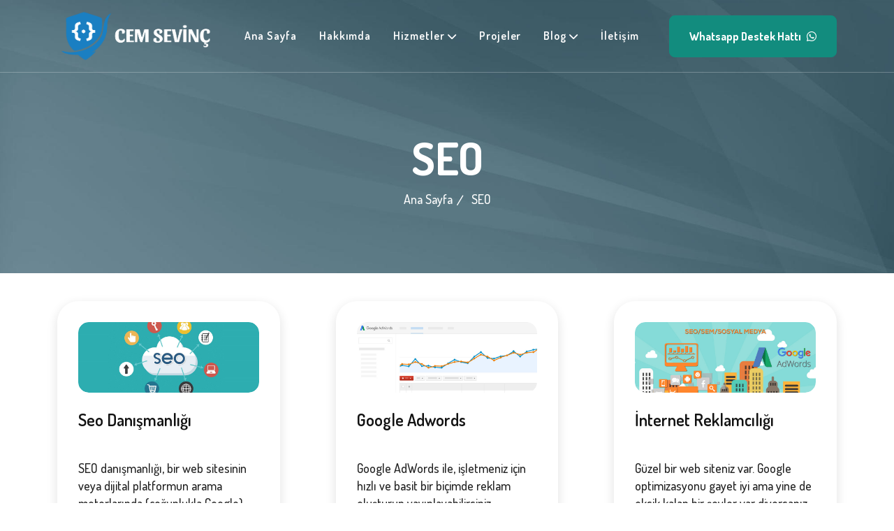

--- FILE ---
content_type: text/html; charset=utf-8
request_url: https://cemsevinc.com/seo
body_size: 8683
content:
<!DOCTYPE html>
<html class="no-js" lang="tr">
<head>
    <title>SEO</title>
    <meta name="description" content="SEO" />
    <meta charset="utf-8" />
    <meta http-equiv="x-ua-compatible" content="ie=edge" />
    <meta name="robots" content="index, follow">
    <meta name="googlebot" content="index, follow">
    <meta name="author" content="Cem Sevinç">
    <meta name="publisher" content="Cem Sevinç">
    <meta name="viewport" content="width=device-width,initial-scale=1,shrink-to-fit=no" />
    <link rel="icon" type="image/png" href="/img/favicon/favicon-96x96.png" sizes="96x96" />
    <link rel="icon" type="image/svg+xml" href="/img/favicon/favicon.svg" />
    <link rel="shortcut icon" href="/img/favicon/favicon.ico" />
    <link rel="apple-touch-icon" sizes="180x180" href="/img/favicon/apple-touch-icon.png" />
    <meta name="apple-mobile-web-app-title" content="Cem Sevinç" />
    <link rel="manifest" href="/img/favicon/site.webmanifest" />
    <meta name="theme-color" content="#ffffff" />
    <link rel="preconnect" href="https://fonts.googleapis.com">
    <link rel="preconnect" href="https://fonts.gstatic.com" crossorigin>
    <link href="https://fonts.googleapis.com/css2?family=Dosis:wght@200..800&family=Poppins:wght@200..700&family=Inter:ital,wdth,wght@0,75..100,100..900;1,75..100,100..900&family=Sansita:ital,wght@0,400;0,700;0,800;0,900;1,400;1,700;1,800;1,900&display=swap" rel="stylesheet">
    <link rel="stylesheet" href="/css/bootstrap.min.css" />
    <link rel="stylesheet" href="/css/fontawesome.min.css" />
    <link rel="stylesheet" href="/css/magnific-popup.min.css" />
    <link rel="stylesheet" href="/css/swiper-bundle.min.css" />
    <link rel="stylesheet" href="/css/imageRevealHover.css" />
    <link rel="stylesheet" href="/css/style.css" />
    <meta name="msvalidate.01" content="BBB7F485A876CD80FF71C3EECEF5F06A">
    <meta name="google-site-verification" content="E1kdKciWIieeeWtC-NsgvT3EUnTM18ioZ90ZfRC0qsI">
    <meta name="yandex-verification" content="6aad7680b4d11277">
    <meta name="rating" content="General">
    <meta name="revisit-after" content="1 days">
    <meta name="distribution" content="global">
    <meta name="abstract" content="Freelance web tasarım, kurumsal web yazılım, SEO danışmanlığı ve kullanıcı odaklı dijital çözümler. Cem Sevinç ile modern, hızlı ve güvenli web projeleri.">
    <meta name="Copyright" content="(c) 1999 cemsevinc">
    <meta name="Classification" content="Freelance Web Tasarımcı, Web Yazılım Uzmanı, SEO Danışmanı, Kurumsal Web Projeleri, PSD to HTML, Front-End Geliştirici, Dijital Dönüşüm">
    <meta name="Resource-type" content="Document">
    <meta http-equiv="Reply-to" content="info@cemsevinc.com">
    <link rel="canonical" href="https://cemsevinc.com/seo/">
    <meta property="og:type" content="website">
    <meta property="og:title" content="SEO">
    <meta property="og:description" content="SEO">
    <meta property="og:url" content="https://cemsevinc.com/seo/">
    <meta property="og:image" content="https://cemsevinc.com/upload/bg3.jpg">
    <meta name="twitter:card" content="summary_large_image">
    <meta name="twitter:title" content="SEO">
    <meta name="twitter:description" content="SEO">
    <meta name="twitter:image" content="https://cemsevinc.com/upload/bg3.jpg">
    <script type="application/ld+json">
  {
    "@context": "https://schema.org",
    "@graph": [
      {
        "@type": "WebSite",
        "@id": "https://cemsevinc.com/#website",
        "url": "https://cemsevinc.com",
        "name": "Freelance Web Yazılım | Freelance Web Tasarım | Web Yazılım | Web Tasarım | Seo Danışmanlık | Seo Uzmanı | Cem Sevinç",
        "description": "Freelance web tasarım &amp; yazılım, SEO danışmanlığı, HTML5/CSS3/jQuery responsive kodlama hizmetleri. Kurumunuz için profesyonel web çözümleri.",
        "potentialAction": {
          "@type": "SearchAction",
          "target": {
            "@type": "EntryPoint",
            "urlTemplate": "https://cemsevinc.com/?s={search_term_string}"
          },
          "query-input": "required name=search_term_string"
        },
        "inLanguage": "tr"
      },
      {
        "@type": "ImageObject",
        "@id": "https://cemsevinc.com/#primaryimage",
        "inLanguage": "tr",
        "url": "https://cemsevinc.com/upload/bg3.jpg",
        "contentUrl": "https://cemsevinc.com/upload/bg3.jpg",
        "width": 686,
        "height": 610,
        "caption": "SEO"
      },
      {
        "@type": "WebPage",
        "@id": "https://cemsevinc.com/seo/#webpage",
        "url": "https://cemsevinc.com/seo/",
        "name": "SEO",
        "isPartOf": {
          "@id": "https://cemsevinc.com/#website"
        },
        "primaryImageOfPage": {
          "@id": "https://cemsevinc.com/#primaryimage"
        },
        "datePublished": "2023-01-01T00:00:00+03:00",
        "dateModified": "2026-01-26T08:48:17.418Z",
        "description": "SEO",
        "breadcrumb": {
          "@id": "https://cemsevinc.com/seo/#breadcrumb"
        },
        "inLanguage": "tr",
        "potentialAction": {
          "@type": "ReadAction",
          "target": ["https://cemsevinc.com/seo/"]
        }
      },
      {
        "@type": "BreadcrumbList",
        "@id": "https://cemsevinc.com/seo/#breadcrumb",
        "itemListElement": [
          {
            "@type": "ListItem",
            "position": 1,
            "name": "Anasayfa",
            "item": "https://cemsevinc.com"
          },
          {
            "@type": "ListItem",
            "position": 2,
            "name": "SEO",
            "item": "https://cemsevinc.com/seo/"
          }
        ]
      }
    ]
  }
    </script>
</head>
<body class="theme3">
    
    <div class="th-menu-wrapper">
        <div class="th-menu-area text-center">
            <button class="th-menu-toggle"><i class="fal fa-times"></i></button>
            <div class="mobile-logo">
                <a href="/"><img src="/img/logo.png" alt="" /></a>
            </div>
            <div class="th-mobile-menu">
                <ul>
                    <li><a href="/" title="Web Yazılım">Ana Sayfa</a></li>
                    <li><a href="/hakkimda/" title="Web Tasarım">Hakkımda</a></li>
                    <li class="menu-item-has-children">
                        <a href="#">Hizmetler</a>
                        <ul class="sub-menu">
                            <li class="menu-item-has-children">
                                <a href="/web-tasarim/" title="Web Tasarım">Web Tasarım</a>
    
                                <ul class="sub-menu">
                                    <li>
                                        <a href="/web-tasarim/kurumsal-web-tasarimi/" title="Kurumsal Web Tasarımı">Kurumsal Web Tasarımı</a>
                                    </li>
                                    <li>
                                        <a href="/web-tasarim/yonetilebilir-web-tasarimi/" title="Yönetilebilir Web Tasarımı">Yönetilebilir Web Tasarımı</a>
                                    </li>
                                    <li>
                                        <a href="/web-tasarim/banner-tasarimi/" title="Banner Tasarımı">Banner Tasarımı</a>
                                    </li>
                                    <li>
                                        <a href="/web-tasarim/e-bulten-tasarimi/" title="E-Bülten Tasarımı">E-Bülten Tasarımı</a>
                                    </li>
                                    <li>
                                        <a href="/web-tasarim/e-katalog-tasarimi/" title="E-Katalog Tasarımı">E-Katalog Tasarımı</a>
                                    </li>
                                </ul>
                            </li>
                            <li class="menu-item-has-children">
                                <a href="/web-yazilim/" title="Web Yazılım">Web Yazılım</a>
    
                                <ul class="sub-menu">
                                    <li>
                                        <a href="/web-yazilim/yazilim-gelistirme/" title="Yazılım Geliştirme">Yazılım Geliştirme</a>
                                    </li>
                                    <li>
                                        <a href="/web-yazilim/portal-yazilim/" title="Portal Yazılım">Portal Yazılım</a>
                                    </li>
                                    <li>
                                        <a href="/web-yazilim/flash-oyun-yazilim/" title="Oyun Yazılımı">Oyun Yazılımı</a>
                                    </li>
                                    <li>
                                        <a href="/web-yazilim/mobil-yazilim/" title="Mobil Yazılım">Mobil Yazılım</a>
                                    </li>
                                </ul>
                            </li>
                            <li class="menu-item-has-children">
                                <a href="/seo/" title="SEO">SEO</a>
    
                                <ul class="sub-menu">
                                    <li>
                                        <a href="/seo/seo-optimizasyon/" title="Seo Danışmanlığı">Seo Danışmanlığı</a>
                                    </li>
                                    <li>
                                        <a href="/seo//google-adwords/" title="Google Adwords">Google Adwords</a>
                                    </li>
                                    <li>
                                        <a href="/seo/internet-reklamciligi/" title="İnternet Reklamcılığı">İnternet Reklamcılığı</a>
                                    </li>
                                    <li>
                                        <a href="/seo/google-optimizasyon/" title="Google Optimizasyon">Google Optimizasyon</a>
                                    </li>
                                </ul>
                            </li>
                            <li class="menu-item-has-children">
                                <a href="/e-ticaret-cozumleri/" title="E-Ticaret Çözümleri">E-Ticaret Çözümleri</a>
    
                                <ul class="sub-menu">
                                    <li>
                                        <a href="/e-ticaret-cozumleri/e-ticaret-sistemi/" title="E-Ticaret Sistemi">E-Ticaret Sistemi</a>
                                    </li>
                                </ul>
                            </li>
                            <li class="menu-item-has-children">
                                <a href="/domain-hosting/" title="Domain - Hosting">Domain - Hosting</a>
    
                                <ul class="sub-menu">
                                    <li>
                                        <a href="/domain-hosting/domain-hosting-satin-al/" title="Domain - Web Hosting">Domain - Web Hosting</a>
                                    </li>
                                </ul>
                            </li>
                            <li class="menu-item-has-children">
                                <a href="/dijital-pazarlama/" title="Dijital Pazarlama">Dijital Pazarlama</a>
    
                                <ul class="sub-menu">
                                    <li>
                                        <a href="/dijital-pazarlama/sosyal-medya-yonetimi/" title="Sosyal Medya Yönetimi">Sosyal Medya Yönetimi</a>
                                    </li>
                                    <li>
                                        <a href="/dijital-pazarlama/facebook-reklam-yonetimi/" title="Facebook Reklam Yönetimi">Facebook Reklam Yönetimi</a>
                                    </li>
                                    <li>
                                        <a href="/dijital-pazarlama/instagram-reklam-yonetimi/" title="Instagram Reklam Yönetimi">Instagram Reklam Yönetimi</a>
                                    </li>
                                </ul>
                            </li>
    
                        </ul>
                    </li>
                    <li><a href="/projeler/" title="Projeler">Projeler</a></li>
                    <li class="menu-item-has-children">
                        <a href="#">Blog</a>
                        <ul class="sub-menu">
                            <li><a title="" href="/blog/genel/">Genel</a></li>
                            <li><a title="" href="/blog/web-tasarim/">Web Tasarım</a></li>
                            <li><a title="" href="/blog/web-yazilim/">Web Yazılım</a></li>
                            <li><a title="" href="/blog/seo/">Seo</a></li>
                            <li><a title="" href="/blog/sosyal-medya/">Sosyal Medya</a></li>
                            <li><a title="" href="/blog/mobil-uygulama/">Mobil Uygulama</a></li>
                            <li><a title="" href="/blog/dijital-pazarlama/">Dijital Pazarlama</a></li>
                            <li><a title="" href="/blog/domain/">Domain</a></li>
                            <li><a title="" href="/blog/web-hosting/">Web Hosting</a></li>
                            <li><a title="" href="/blog/e-ticaret/">E-Ticaret</a></li>
                        </ul>
                    </li>
                    <li><a href="/iletisim/">İletişim</a></li>				
                </ul>	
            </div>
        </div>
    </div>
    <header class="th-header header-layout4 header-layout7 header-absolute">
        <div class="sticky-wrapper">
            <div class="container th-container">
                <div class="menu-area">
                    <div class="row align-items-center justify-content-between">
                        <div class="col-auto">
                            <div class="header-logo">
                                <a class="icon-masking" href="/"><img src="/img/logo.png" alt="Web Tasarım - Web Yazılım" /></a>
                            </div>
                        </div>
                        <div class="col-auto">
                            <nav class="main-menu d-none d-lg-inline-block">
                                <ul>
    
                                    <li><a href="/" title="Web Yazılım">Ana Sayfa</a></li>
                                    <li><a href="/hakkimda/" title="Web Tasarım">Hakkımda</a></li>
                                    <li class="menu-item-has-children">
                                        <a href="#">Hizmetler</a>
                                        <ul class="sub-menu">
                                            <li class="menu-item-has-children">
                                                <a href="/web-tasarim/" title="Web Tasarım">Web Tasarım</a>
    
                                                <ul class="sub-menu">
                                                    <li>
                                                        <a href="/web-tasarim/kurumsal-web-tasarimi/" title="Kurumsal Web Tasarımı">Kurumsal Web Tasarımı</a>
                                                    </li>
                                                    <li>
                                                        <a href="/web-tasarim/yonetilebilir-web-tasarimi/" title="Yönetilebilir Web Tasarımı">Yönetilebilir Web Tasarımı</a>
                                                    </li>
                                                    <li>
                                                        <a href="/web-tasarim/banner-tasarimi/" title="Banner Tasarımı">Banner Tasarımı</a>
                                                    </li>
                                                    <li>
                                                        <a href="/web-tasarim/e-bulten-tasarimi/" title="E-Bülten Tasarımı">E-Bülten Tasarımı</a>
                                                    </li>
                                                    <li>
                                                        <a href="/web-tasarim/e-katalog-tasarimi/" title="E-Katalog Tasarımı">E-Katalog Tasarımı</a>
                                                    </li>
                                                </ul>
                                            </li>
                                            <li class="menu-item-has-children">
                                                <a href="/web-yazilim/" title="Web Yazılım">Web Yazılım</a>
    
                                                <ul class="sub-menu">
                                                    <li>
                                                        <a href="/web-yazilim/yazilim-gelistirme/" title="Yazılım Geliştirme">Yazılım Geliştirme</a>
                                                    </li>
                                                    <li>
                                                        <a href="/web-yazilim/portal-yazilim/" title="Portal Yazılım">Portal Yazılım</a>
                                                    </li>
                                                    <li>
                                                        <a href="/web-yazilim/flash-oyun-yazilim/" title="Oyun Yazılımı">Oyun Yazılımı</a>
                                                    </li>
                                                    <li>
                                                        <a href="/web-yazilim/mobil-yazilim/" title="Mobil Yazılım">Mobil Yazılım</a>
                                                    </li>
                                                </ul>
                                            </li>
                                            <li class="menu-item-has-children">
                                                <a href="/seo/" title="SEO">SEO</a>
    
                                                <ul class="sub-menu">
                                                    <li>
                                                        <a href="/seo/seo-optimizasyon/" title="Seo Danışmanlığı">Seo Danışmanlığı</a>
                                                    </li>
                                                    <li>
                                                        <a href="/seo//google-adwords/" title="Google Adwords">Google Adwords</a>
                                                    </li>
                                                    <li>
                                                        <a href="/seo/internet-reklamciligi/" title="İnternet Reklamcılığı">İnternet Reklamcılığı</a>
                                                    </li>
                                                    <li>
                                                        <a href="/seo/google-optimizasyon/" title="Google Optimizasyon">Google Optimizasyon</a>
                                                    </li>
                                                </ul>
                                            </li>
                                            <li class="menu-item-has-children">
                                                <a href="/e-ticaret-cozumleri/" title="E-Ticaret Çözümleri">E-Ticaret Çözümleri</a>
    
                                                <ul class="sub-menu">
                                                    <li>
                                                        <a href="/e-ticaret-cozumleri/e-ticaret-sistemi/" title="E-Ticaret Sistemi">E-Ticaret Sistemi</a>
                                                    </li>
                                                </ul>
                                            </li>
                                            <li class="menu-item-has-children">
                                                <a href="/domain-hosting/" title="Domain - Hosting">Domain - Hosting</a>
    
                                                <ul class="sub-menu">
                                                    <li>
                                                        <a href="/domain-hosting/domain-hosting-satin-al/" title="Domain - Web Hosting">Domain - Web Hosting</a>
                                                    </li>
                                                </ul>
                                            </li>
                                            <li class="menu-item-has-children">
                                                <a href="/dijital-pazarlama/" title="Dijital Pazarlama">Dijital Pazarlama</a>
    
                                                <ul class="sub-menu">
                                                    <li>
                                                        <a href="/dijital-pazarlama/sosyal-medya-yonetimi/" title="Sosyal Medya Yönetimi">Sosyal Medya Yönetimi</a>
                                                    </li>
                                                    <li>
                                                        <a href="/dijital-pazarlama/facebook-reklam-yonetimi/" title="Facebook Reklam Yönetimi">Facebook Reklam Yönetimi</a>
                                                    </li>
                                                    <li>
                                                        <a href="/dijital-pazarlama/instagram-reklam-yonetimi/" title="Instagram Reklam Yönetimi">Instagram Reklam Yönetimi</a>
                                                    </li>
                                                </ul>
                                            </li>
                                        </ul>
                                    </li>
    
                                    <li><a href="/projeler/" title="Projeler">Projeler</a></li>
                                    <li class="menu-item-has-children">
                                        <a href="#">Blog</a>
                                        <ul class="sub-menu">
                                            <li><a title="" href="/blog/genel/">Genel</a></li>
                                            <li><a title="" href="/blog/web-tasarim/">Web Tasarım</a></li>
                                            <li><a title="" href="/blog/web-yazilim/">Web Yazılım</a></li>
                                            <li><a title="" href="/blog/seo/">Seo</a></li>
                                            <li><a title="" href="/blog/sosyal-medya/">Sosyal Medya</a></li>
                                            <li><a title="" href="/blog/mobil-uygulama/">Mobil Uygulama</a></li>
                                            <li><a title="" href="/blog/dijital-pazarlama/">Dijital Pazarlama</a></li>
                                            <li><a title="" href="/blog/domain/">Domain</a></li>
                                            <li><a title="" href="/blog/web-hosting/">Web Hosting</a></li>
                                            <li><a title="" href="/blog/e-ticaret/">E-Ticaret</a></li>
                                        </ul>
                                    </li>
                                    <li><a title="İletişim" href="/iletisim/">İletişim</a></li>
                                </ul>
                            </nav>
                            <button type="button" class="th-menu-toggle d-block d-lg-none"><i class="far fa-bars"></i></button>
                        </div>
                        <div class="col-auto d-none d-lg-block">
                            <div class="header-button">
                                <a target="blank" href="https://api.whatsapp.com/send?phone=905326317083&amp;text=Merhaba!%20Hizmetleriniz%20hakk%C4%B1nda%20bilgi%20almak%20istiyorum." class="th-btn th-radius3 whatsapp th-icon">Whatsapp Destek Hattı<i class="fa-brands fa-whatsapp ms-2"></i></a>
                            </div>
                        </div>
                    </div>
                </div>
            </div>
        </div>
    </header>
    <div class="breadcumb-wrapper " data-bg-src="/img/headerbg.jpg">
        <div class="container">
            <div class="breadcumb-content">
                <h1 class="breadcumb-title">SEO</h1>
                <ul class="breadcumb-menu">
                    <li><a href="/">Ana Sayfa</a></li>
                    <li>SEO</li>
                </ul>
            </div>
        </div>
    </div>
    <section class="space">
        <div class="container">
            <div class="row gx-80">
                <div class="col-md-4 mb-5">
                    <div class="blog-box">
                        <div class="blog-img"><a href="/seo/seo-optimizasyon/"><img src="/upload/seo-danismanligi.jpg" alt="Seo Danışmanlığı" /></a></div>
                        <div class="box-content">
                            <h3 class="box-title"><a href="/seo/seo-optimizasyon/">Seo Danışmanlığı</a></h3>
                            <p class="pkisa">SEO danışmanlığı, bir web sitesinin veya dijital platformun arama motorlarında (çoğunlukla Google) daha iyi sıralamalar elde etmesine yardımcı olmak için uzmanlık ve rehberlik sağlayan bir hizmet türüdür.</p>
                            <a href="/seo/seo-optimizasyon/" class="line-btn th-icon">Devamı <i class="fa-regular fa-arrow-right ms-2"></i></a>
                        </div>
                    </div>
                </div>
                <div class="col-md-4 mb-5">
                    <div class="blog-box">
                        <div class="blog-img"><a href="/seo//google-adwords/"><img src="/upload/google-adwords.jpg" alt="Google Adwords" /></a></div>
                        <div class="box-content">
                            <h3 class="box-title"><a href="/seo//google-adwords/">Google Adwords</a></h3>
                            <p class="pkisa">Google AdWords ile, işletmeniz için hızlı ve basit bir biçimde reklam oluşturup yayınlayabilirsiniz. Reklamlarınızı Google’da ve reklamcılık ağımızda yayınlayabilirsiniz. Bütçeniz ne olursa olsun, yalnızca reklamlarınıza tıklandığında ödeme yaparsınız.</p>
                            <a href="/seo//google-adwords/" class="line-btn th-icon">Devamı <i class="fa-regular fa-arrow-right ms-2"></i></a>
                        </div>
                    </div>
                </div>
                <div class="col-md-4 mb-5">
                    <div class="blog-box">
                        <div class="blog-img"><a href="/seo/internet-reklamciligi/"><img src="/upload/internet-reklamciligi.jpg" alt="İnternet Reklamcılığı" /></a></div>
                        <div class="box-content">
                            <h3 class="box-title"><a href="/seo/internet-reklamciligi/">İnternet Reklamcılığı</a></h3>
                            <p class="pkisa">Güzel bir web siteniz var. Google optimizasyonu gayet iyi ama yine de eksik kalan bir şeyler var diyorsanız mutlaka bizimle irtibata geçin. Eksikleri bulalım, doğru veriler karşılığında web siteniz için gerekli reklamları oluşturalım.Ürün ve hizmet kapsamınızın uluslararası olduğunu tüm dünya ülkelerinde gerek Google reklamları..</p>
                            <a href="/seo/internet-reklamciligi/" class="line-btn th-icon">Devamı <i class="fa-regular fa-arrow-right ms-2"></i></a>
                        </div>
                    </div>
                </div>
                <div class="col-md-4 mb-5">
                    <div class="blog-box">
                        <div class="blog-img"><a href="/seo/google-optimizasyon/"><img src="/upload/google-optimizasyon.jpg" alt="Google Optimizasyon" /></a></div>
                        <div class="box-content">
                            <h3 class="box-title"><a href="/seo/google-optimizasyon/">Google Optimizasyon</a></h3>
                            <p class="pkisa">Arama motorlarının en iyisi olan ve herşeye olumlu yanıt veren Google’un tüm kriterlerini doğru bir şekilde yapmak ve ona ayak uydurmak, uyguladığımız projelerdeki en büyük başarımızdır. Talep eden müşterilerimizin web projelerini, Google’ın bilinen tüm kriterlerine uygun olarak yaparak başarılı olduk.</p>
                            <a href="/seo/google-optimizasyon/" class="line-btn th-icon">Devamı <i class="fa-regular fa-arrow-right ms-2"></i></a>
                        </div>
                    </div>
                </div>
            </div>
            </div>
    </section>
    <footer class="footer-wrapper footer-layout3 footer-layout6">
        <div class="copyright-wrap">
            <div class="container">
                <div class="row gy-2 align-items-center justify-content-between">
                    <div class="col-md-6">
                        <p class="copyright-text">Copyright <i class="fal fa-copyright"></i> 1999 - 2025 - <a href="https://cemsevinc.com">Cem Sevinç</a> - Tüm hakları saklıdır.</p>
                    </div>
                    <div class="col-md-6 text-center text-md-end">
                        <div class="footer-links">
                            <ul>
                                <li><a href="/web-tasarim/" title="Freelance Web Tasarım Hizmetleri">Freelance Web Tasarım</a></li>
                                <li><a href="/web-yazilim/" title="Özel Freelance Web Yazılım Geliştirme">Freelance Web Yazılım</a></li>
                                <li><a href="/seo/" title="SEO Uzmanı ile Google'da Yükselin">SEO Uzmanı</a></li>
                                <li><a href="/web-tasarim/" title="Kurumsal Web Tasarım ve UX Hizmetleri">Web Tasarım</a></li>
                                <li><a href="/web-yazilim/" title="Web Yazılım Çözümleri ve Uygulama Geliştirme">Web Yazılım</a></li>
                            </ul>
                        </div>
                    </div>
                </div>
            </div>
        </div>
    </footer>
    <div class="scroll-top">
        <svg class="progress-circle svg-content" width="100%" height="100%" viewBox="-1 -1 102 102">
            <path d="M50,1 a49,49 0 0,1 0,98 a49,49 0 0,1 0,-98" style="transition: stroke-dashoffset 10ms linear 0s; stroke-dasharray: 307.919, 307.919; stroke-dashoffset: 307.919;"></path>
        </svg>
    </div>
    
    
    <div class="mobilgoster">
    <a target="blank" href="https://api.whatsapp.com/send?phone=905326317083&amp;text=Merhaba!%20Hizmetleriniz%20hakk%C4%B1nda%20bilgi%20almak%20istiyorum." class="th-btn th-radius3 whatsapp th-icon">Whatsapp Destek Hattı<i class="fa-brands fa-whatsapp ms-2"></i></a>
    </div>    <script src="/js/vendor/jquery-3.7.1.min.js"></script>
    <script src="/js/swiper-bundle.min.js"></script>
    <script src="/js/bootstrap.min.js"></script>
    <script src="/js/jquery.magnific-popup.min.js"></script>
    <script src="/js/jquery.counterup.min.js"></script>
    <script src="/js/circle-progress.js"></script>
    <script src="/js/jquery-ui.min.js"></script>
    <script src="/js/imagesloaded.pkgd.min.js"></script>
    <script src="/js/isotope.pkgd.min.js"></script>
    <script src="/js/tilt.jquery.min.js"></script>
    <script src="/js/nice-select.min.js"></script>
    <script src="/js/wow.min.js"></script>
    <script src="/js/particles.min.js"></script>
    <script src="/js/particles-config.js"></script>
    <script src="/js/gsap.min.js"></script>
    <script src="/js/ScrollTrigger.min.js"></script>
    <script src="/js/SplitText.js"></script>
    <script src="/js/imageRevealHover.js"></script>
    <script src="/js/main.js"></script>
</body>
</html>


--- FILE ---
content_type: text/css; charset=utf-8
request_url: https://cemsevinc.com/css/style.css
body_size: 181072
content:
@use "sass:math";

:root {
    --theme-color: #FED91F;
    --theme-color2: #F93E5E;
    --mavibg: #69b0e7;
    --mavibg2: #6bafe0;
    --title-color: #121212;
    --body-color: #222;
    --smoke-color: #D8DDE1;
    --smoke-color2: #F8F8F8;
    --smoke-color3: #EBEEFF;
    --smoke-color4: #F9F8FF;
    --black-color: #000000;
    --black-color2: #0A0A0A;
    --gray-color: #D8DDE1;
    --white-color: #ffffff;
    --light-color: #72849B;
    --yellow-color: #FFB539;
    --success-color: #28a745;
    --error-color: #dc3545;
    --th-border-color: #E0E0E0;
    --title-font: "Dosis", sans-serif;
    --body-font: "Dosis", sans-serif;
    --body-font2: "Dosis", sans-serif;
    --menufont: "Dosis", sans-serif;
    --icon-font: "Font Awesome 6 Pro";
    --main-container: 1400px;
    --container-gutters: 24px;
    --section-space: 40px;
    --section-space-mobile: 40px;
    --section-title-space: 40px;
    --ripple-ani-duration: 5s
}

html, body {
    scroll-behavior: auto !important
}

body {
    font-family: var(--body-font);
    font-size: 18px;
    line-height: 26px;
    font-weight: 500;
    color: var(--body-color);
    overflow-x: hidden;
    -webkit-font-smoothing: antialiased
}

    body.theme-bg {
        background-color: #1a7fc2
    }

    body.theme2 {
        --theme-color: #1a7fc2
    }

    body.theme3 {
        --theme-color: #1a7fc2
    }

iframe {
    border: none;
    width: 100%
}
.mobilgoster {
  display: none;
}

.slick-slide:focus, button:focus, a:focus, a:active, a.nice-select.open, input, input:hover, input:focus, input:active, input.nice-select.open, textarea, textarea:hover, textarea:focus, textarea:active, textarea.nice-select.open {
    outline: none
}

    input:focus {
        outline: none;
        box-shadow: none
    }

img:not([draggable]), embed, object, video {
    max-width: 100%;
    height: auto
}

ul {
    list-style-type: disc
}

ol {
    list-style-type: decimal
}

table {
    margin: 0 0 1.5em;
    width: 100%;
    border-collapse: collapse;
    border-spacing: 0;
    border: 1px solid var(--th-border-color)
}

th {
    font-weight: 700;
    color: var(--title-color)
}

td, th {
    border: 1px solid var(--th-border-color);
    padding: 9px 12px
}

a {
    color: var(--theme-color);
    text-decoration: none;
    outline: 0;
    -webkit-transition: all ease 0.4s;
    transition: all ease 0.4s
}

    a:hover {
        color: var(--title-color)
    }

    a:active, a.nice-select.open, a:focus, a:hover, a:visited {
        text-decoration: none;
        outline: 0
    }

button {
    -webkit-transition: all ease 0.4s;
    transition: all ease 0.4s
}

img {
    border: none;
    max-width: 100%
}

ins {
    text-decoration: none
}

pre {
    font-family: var(--body-font);
    background: #f5f5f5;
    color: #666;
    font-size: 14px;
    margin: 20px 0;
    overflow: auto;
    padding: 20px;
    white-space: pre-wrap;
    word-wrap: break-word
}

span.ajax-loader:empty, p:empty {
    display: none
}

p {
    font-family: var(--body-font);
    margin: 0 0 18px 0;
    color: var(--body-color);
    line-height: 1.75
}

    h1 a, h2 a, h3 a, h4 a, h5 a, h6 a, p a, span a {
        font-size: inherit;
        font-family: inherit;
        font-weight: inherit;
        line-height: inherit
    }

.h1, h1, .h2, h2, .h3, h3, .h4, h4, .h5, h5, .h6, h6 {
    font-family: var(--title-font);
    color: var(--title-color);
    text-transform: none;
    font-weight: 700;
    line-height: 1.4;
    margin: 0 0 15px 0
}

.h1, h1 {
    font-size: 50px;
    line-height: 1.208
}

.h2, h2 {
    font-size: 40px;
    line-height: 1.25;
    font-weight: 600
}

.h3, h3 {
    font-size: 35px;
    line-height: 1.278
}

.h4, h4 {
    font-size: 25px;
    line-height: 1.333
}

.h5, h5 {
    font-size: 20px;
    line-height: 1.417
}

.h6, h6 {
    font-size: 20px;
    line-height: 1.5
}

@media (max-width: 1199px) {
	
  .mobilgoster {
    display: block;
    position: fixed;
    bottom: 30px;
    left: 20px;
    z-index: 9999;
  }

  .mobilgoster a {
    background-color: #25d366;
    color: white;
    padding: 12px 18px;
    border-radius: 50px;
    text-decoration: none;
    font-weight: bold;
    box-shadow: 0 4px 8px rgba(0,0,0,0.2);
    display: flex;
    align-items: center;
    font-size: 14px;
  }

  .mobilgoster a i {
    margin-left: 8px;
    font-size: 18px;
  }		
	
    .h1, h1 {
        font-size: 44px;
        line-height: 1.3
    }

    .h2, h2 {
        font-size: 36px;
        line-height: 1.3
    }

    .h3, h3 {
        font-size: 30px
    }

    .h4, h4 {
        font-size: 24px
    }

    .h5, h5 {
        font-size: 20px
    }

    .h6, h6 {
        font-size: 16px
    }
}

@media (max-width: 767px) {
    .h1, h1 {
        font-size: 40px
    }

    .h2, h2 {
        font-size: 34px;
        line-height: 1.3
    }

    .h3, h3 {
        font-size: 26px
    }

    .h4, h4 {
        font-size: 22px
    }

    .h5, h5 {
        font-size: 18px
    }

    .h6, h6 {
        font-size: 16px
    }
}

@media (max-width: 575px) {
    .h1, h1 {
        font-size: 34px;
        line-height: 1.35
    }

    .h2, h2 {
        font-size: 28px
    }
}

@media (max-width: 375px) {
    .h1, h1 {
        font-size: 32px
    }
}

p.has-drop-cap {
    margin-bottom: 20px
}

.page--item p:last-child .alignright {
    clear: right
}

.blog-title, .pagi-title, .breadcumb-title {
    word-break: break-word
}

.blocks-gallery-caption, .wp-block-embed figcaption, .wp-block-image figcaption {
    color: var(--body-color)
}

.bypostauthor, .gallery-caption {
    display: block
}

.page-links, .clearfix {
    clear: both
}

.page--item {
    margin-bottom: 30px
}

    .page--item p {
        line-height: 1.8
    }

.content-none-search {
    margin-top: 30px
}

.wp-block-button.aligncenter {
    text-align: center
}

.alignleft {
    display: inline;
    float: left;
    margin-bottom: 10px;
    margin-right: 1.5em
}

.alignright {
    display: inline;
    float: right;
    margin-bottom: 10px;
    margin-left: 1.5em;
    margin-right: 1em
}

.aligncenter {
    clear: both;
    display: block;
    margin-left: auto;
    margin-right: auto;
    max-width: 100%
}

.gallery {
    margin-bottom: 1.5em;
    width: 100%
}

.gallery-item {
    display: inline-block;
    text-align: center;
    vertical-align: top;
    width: 100%;
    padding: 0 5px
}

.wp-block-columns {
    margin-bottom: 1em
}

figure.gallery-item {
    margin-bottom: 10px;
    display: inline-block
}

figure.wp-block-gallery {
    margin-bottom: 14px
}

.gallery-columns-2 .gallery-item {
    max-width: 50%
}

.gallery-columns-3 .gallery-item {
    max-width: 33.33%
}

.gallery-columns-4 .gallery-item {
    max-width: 25%
}

.gallery-columns-5 .gallery-item {
    max-width: 20%
}

.gallery-columns-6 .gallery-item {
    max-width: 16.66%
}

.gallery-columns-7 .gallery-item {
    max-width: 14.28%
}

.gallery-columns-8 .gallery-item {
    max-width: 12.5%
}

.gallery-columns-9 .gallery-item {
    max-width: 11.11%
}

.gallery-caption {
    display: block;
    font-size: 12px;
    color: var(--body-color);
    line-height: 1.5;
    padding: 0.5em 0
}

.wp-block-cover p:not(.has-text-color), .wp-block-cover-image-text, .wp-block-cover-text {
    color: var(--white-color)
}

.wp-block-cover {
    margin-bottom: 15px
}

.wp-caption-text {
    text-align: center
}

.wp-caption {
    margin-bottom: 1.5em;
    max-width: 100%
}

    .wp-caption .wp-caption-text {
        margin: 0.5em 0;
        font-size: 14px
    }

.wp-block-media-text, .wp-block-media-text.alignwide, figure.wp-block-gallery {
    margin-bottom: 30px
}

    .wp-block-media-text.alignwide {
        background-color: var(--smoke-color2)
    }

.editor-styles-wrapper .has-large-font-size, .has-large-font-size {
    line-height: 1.4
}

.wp-block-latest-comments a {
    color: inherit
}

.wp-block-button {
    margin-bottom: 10px
}

    .wp-block-button:last-child {
        margin-bottom: 0
    }

    .wp-block-button .wp-block-button__link {
        color: #fff
    }

        .wp-block-button .wp-block-button__link:hover {
            color: var(--title-color);
            background-color: var(--theme-color)
        }

    .wp-block-button.is-style-outline .wp-block-button__link {
        background-color: transparent;
        border-color: var(--title-color);
        color: var(--title-color)
    }

        .wp-block-button.is-style-outline .wp-block-button__link:hover {
            color: var(--title-color);
            background-color: var(--theme-color);
            border-color: var(--theme-color)
        }

    .wp-block-button.is-style-squared .wp-block-button__link {
        border-radius: 0
    }

ol.wp-block-latest-comments li {
    margin: 15px 0
}

ul.wp-block-latest-posts {
    padding: 0;
    margin: 0;
    margin-bottom: 15px
}

    ul.wp-block-latest-posts a {
        color: inherit
    }

        ul.wp-block-latest-posts a:hover {
            color: var(--theme-color)
        }

    ul.wp-block-latest-posts li {
        margin: 15px 0
    }

.wp-block-search__inside-wrapper {
    position: relative
}

.wp-block-search {
    display: -webkit-box;
    display: -webkit-flex;
    display: -ms-flexbox;
    display: flex;
    -webkit-flex-wrap: wrap;
    -ms-flex-wrap: wrap;
    flex-wrap: wrap;
    margin-bottom: 30px
}

    .wp-block-search .wp-block-search__input {
        width: 100%;
        max-width: 100%;
        border: 1px solid var(--smoke-color);
        padding-left: 25px;
        border-radius: 20px
    }

        .wp-block-search .wp-block-search__input:focus {
            border-color: var(--theme-color)
        }

    .wp-block-search .wp-block-search__button {
        margin: 0;
        min-width: 110px;
        height: 100%;
        border: none;
        color: var(--title-color);
        background-color: var(--theme-color);
        border-radius: 20px;
        position: absolute;
        top: 0;
        right: 0
    }

        .wp-block-search .wp-block-search__button.has-icon {
            min-width: 56px
        }

        .wp-block-search .wp-block-search__button:hover {
            background-color: var(--title-color);
            color: var(--white-color)
        }

    .wp-block-search.wp-block-search__button-inside .wp-block-search__inside-wrapper {
        padding: 0;
        border: none
    }

        .wp-block-search.wp-block-search__button-inside .wp-block-search__inside-wrapper .wp-block-search__input {
            padding: 0 8px 0 25px
        }

ul.wp-block-rss a {
    color: inherit
}

.wp-block-group.has-background {
    padding: 15px 15px 1px;
    margin-bottom: 30px
}

.wp-block-table td, .wp-block-table th {
    border-color: rgba(0,0,0,0.1)
}

.wp-block-table.is-style-stripes {
    border: 1px solid rgba(0,0,0,0.1);
    margin-bottom: 30px
}

.wp-block-table.is-style-stripes {
    border: 0;
    margin-bottom: 30px;
    border-bottom: 0
}

    .wp-block-table.is-style-stripes th, .wp-block-table.is-style-stripes td {
        border-color: var(--th-border-color)
    }

.logged-in .sticky-wrapper.sticky, .logged-in .preloader .th-btn {
    top: 32px
}

@media (max-width: 782px) {
    .logged-in .sticky-wrapper.sticky, .logged-in .preloader .th-btn {
        top: 46px
    }
}

@media (max-width: 600px) {
    .logged-in .sticky-wrapper.sticky, .logged-in .preloader .th-btn {
        top: 0
    }
}

.post-password-form {
    margin-bottom: 30px;
    margin-top: 20px
}

    .post-password-form p {
        display: -webkit-box;
        display: -webkit-flex;
        display: -ms-flexbox;
        display: flex;
        position: relative;
        gap: 15px
    }

@media (max-width: 575px) {
    .post-password-form p {
        -webkit-flex-wrap: wrap;
        -ms-flex-wrap: wrap;
        flex-wrap: wrap
    }
}

.post-password-form label {
    display: -webkit-box;
    display: -webkit-flex;
    display: -ms-flexbox;
    display: flex;
    -webkit-box-align: center;
    -webkit-align-items: center;
    -ms-flex-align: center;
    align-items: center;
    -webkit-box-flex: 1;
    -webkit-flex: auto;
    -ms-flex: auto;
    flex: auto;
    margin-bottom: 0;
    line-height: 1;
    margin-top: 0;
    gap: 15px
}

@media (max-width: 575px) {
    .post-password-form label {
        -webkit-flex-wrap: wrap;
        -ms-flex-wrap: wrap;
        flex-wrap: wrap
    }
}

.post-password-form input {
    width: 100%;
    border: none;
    height: 55px;
    padding-left: 25px;
    color: var(--body-color);
    border: 1px solid var(--th-border-color)
}

    .post-password-form input[type="submit"] {
        padding-left: 0;
        padding-right: 0;
        margin: 0;
        width: 140px;
        border: none;
        color: var(--title-color);
        background-color: var(--theme-color);
        text-align: center
    }

        .post-password-form input[type="submit"]:hover {
            background-color: var(--title-color);
            color: var(--white-color)
        }

.page-links {
    clear: both;
    margin: 0 0 1.5em;
    padding-top: 1em
}

    .page-links > .page-links-title {
        margin-right: 10px
    }

    .page-links > span:not(.page-links-title):not(.screen-reader-text), .page-links > a {
        display: inline-block;
        padding: 5px 13px;
        background-color: var(--white-color);
        color: var(--title-color);
        border: 1px solid rgba(0,0,0,0.08);
        margin-right: 10px
    }

        .page-links > span:not(.page-links-title):not(.screen-reader-text):hover, .page-links > a:hover {
            opacity: 0.8;
            color: var(--title-color);
            background-color: var(--theme-color);
            border-color: transparent
        }

        .page-links > span:not(.page-links-title):not(.screen-reader-text).current, .page-links > a.current {
            background-color: var(--theme-color);
            color: var(--title-color);
            border-color: transparent
        }

    .page-links span.screen-reader-text {
        display: none
    }

.blog-single .wp-block-archives-dropdown {
    margin-bottom: 30px
}

.blog-single.format-quote, .blog-single.format-link, .blog-single.tag-sticky-2, .blog-single.sticky {
    position: relative
}

    .blog-single.format-quote .blog-content:before, .blog-single.format-link .blog-content:before, .blog-single.tag-sticky-2 .blog-content:before, .blog-single.sticky .blog-content:before {
        display: none
    }

    .blog-single.format-quote:before, .blog-single.format-link:before, .blog-single.tag-sticky-2:before, .blog-single.sticky:before {
        content: "\f0c1";
        position: absolute;
        font-family: var(--icon-font);
        font-size: 16px;
        font-weight: 500;
        opacity: 1;
        right: 0;
        top: 0;
        color: var(--title-color);
        background-color: var(--theme-color);
        z-index: 1;
        height: 44px;
        width: 44px;
        line-height: 44px;
        text-align: center;
        border-radius: 0 20px 0 20px
    }

@media (max-width: 767px) {
    .blog-single.format-quote:before, .blog-single.format-link:before, .blog-single.tag-sticky-2:before, .blog-single.sticky:before {
        border-radius: 0 10px 0 10px
    }
}

.blog-single.tag-sticky-2::before, .blog-single.sticky::before {
    content: "\f08d"
}

.blog-single.format-quote:before {
    content: "\f10e"
}

.blog-single .blog-content .wp-block-categories-dropdown.wp-block-categories, .blog-single .blog-content .wp-block-archives-dropdown {
    display: block;
    margin-bottom: 30px
}

.blog-details .blog-single:before {
    display: none
}

.blog-details .blog-single .blog-content {
    background-color: transparent;
    overflow: hidden
}

.blog-details .blog-single.format-chat .blog-meta {
    margin-bottom: 20px
}

.blog-details .blog-single.format-chat .blog-content > p:nth-child(2n) {
    background: var(--smoke-color);
    padding: 5px 20px
}

.blog-details .blog-single.tag-sticky-2, .blog-details .blog-single.sticky, .blog-details .blog-single.format-quote, .blog-details .blog-single.format-link {
    background-color: transparent
}

    .blog-details .blog-single.tag-sticky-2:before, .blog-details .blog-single.sticky:before, .blog-details .blog-single.format-quote:before, .blog-details .blog-single.format-link:before {
        display: none
    }

.nof-title {
    margin-top: -0.24em
}

.th-search {
    background-color: var(--smoke-color2);
    margin-bottom: 30px;
    border-radius: 15px;
    overflow: hidden
}

    .th-search .search-grid-content {
        padding: 30px
    }

@media (max-width: 767px) {
    .th-search .search-grid-content {
        padding: 20px
    }
}

.th-search .search-grid-title {
    font-size: 20px;
    margin-bottom: 5px;
    margin-top: 0
}

    .th-search .search-grid-title a {
        color: inherit
    }

        .th-search .search-grid-title a:hover {
            color: var(--theme-color)
        }

.th-search .search-grid-meta > * {
    display: inline-block;
    margin-right: 15px;
    font-size: 14px
}

    .th-search .search-grid-meta > *:last-child {
        margin-right: 0
    }

.th-search .search-grid-meta a, .th-search .search-grid-meta span {
    color: var(--body-color)
}

@media (max-width: 767px) {
    .blog-single.format-quote:before, .blog-single.format-link:before, .blog-single.tag-sticky-2:before, .blog-single.sticky:before {
        font-size: 14px;
        width: 40px;
        height: 40px;
        line-height: 40px
    }
}

@media (max-width: 768px) {
    .wp-block-latest-comments {
        padding-left: 10px
    }

    .page--content.clearfix + .th-comment-form {
        margin-top: 24px
    }
}

.wp-block-pullquote {
    border-bottom: none;
    border-top: none;
    color: currentColor;
    margin-bottom: 1.75em
}

    .wp-block-pullquote cite {
        position: absolute;
        color: var(--title-color) !important
    }

.wp-block-column blockquote cite, .wp-block-column .wp-block-quote cite {
    font-size: 14px;
    left: 10px;
    padding: 7px 45px 7px 10px
}

.wp-block-calendar tbody td, .wp-block-calendar th {
    padding: 10px
}

.wp-block-calendar, .calendar_wrap {
    position: relative;
    background-color: #fff;
    padding-bottom: 0;
    border: none
}

    .wp-block-calendar span[class*="wp-calendar-nav"], .calendar_wrap span[class*="wp-calendar-nav"] {
        position: absolute;
        top: 9px;
        left: 20px;
        font-size: 14px;
        color: var(--title-color);
        font-weight: 400;
        z-index: 1;
        line-height: 1.7
    }

        .wp-block-calendar span[class*="wp-calendar-nav"] a, .calendar_wrap span[class*="wp-calendar-nav"] a {
            color: inherit
        }

    .wp-block-calendar span.wp-calendar-nav-next, .calendar_wrap span.wp-calendar-nav-next {
        left: auto;
        right: 20px
    }

    .wp-block-calendar caption, .calendar_wrap caption {
        caption-side: top;
        text-align: center;
        color: var(--title-color);
        background-color: var(--theme-color)
    }

    .wp-block-calendar th, .calendar_wrap th {
        font-size: 14px;
        padding: 5px 5px;
        border: none;
        text-align: center;
        border-right: 1px solid #fff;
        color: var(--title-color);
        font-weight: 500
    }

        .wp-block-calendar th:first-child, .calendar_wrap th:first-child {
            border-left: 1px solid #eee
        }

        .wp-block-calendar th:last-child, .calendar_wrap th:last-child {
            border-right: 1px solid #eee
        }

    .wp-block-calendar table th, .calendar_wrap table th {
        font-weight: 500
    }

    .wp-block-calendar td, .calendar_wrap td {
        font-size: 14px;
        padding: 5px 5px;
        color: #01133c;
        border: 1px solid #eee;
        text-align: center;
        background-color: transparent;
        -webkit-transition: all ease 0.4s;
        transition: all ease 0.4s
    }

    .wp-block-calendar #today, .calendar_wrap #today {
        color: var(--theme-color);
        background-color: var(--white-color);
        border-color: #ededed
    }

    .wp-block-calendar thead, .calendar_wrap thead {
        background-color: #fff
    }

    .wp-block-calendar .wp-calendar-table, .calendar_wrap .wp-calendar-table {
        margin-bottom: 0
    }

    .wp-block-calendar .wp-calendar-nav .pad, .calendar_wrap .wp-calendar-nav .pad {
        display: none
    }

    .wp-block-calendar a, .calendar_wrap a {
        color: inherit;
        text-decoration: none
    }

        .wp-block-calendar a:hover, .calendar_wrap a:hover {
            color: var(--title-color)
        }

.wp-block-calendar {
    margin-bottom: 30px;
    border: none;
    padding-bottom: 0
}

ul.widget_rss, ul.wp-block-rss, ol.widget_rss, ol.wp-block-rss {
    padding-left: 0
}

.widget_rss, .wp-block-rss {
    list-style-type: none
}

    .widget_rss ul, .wp-block-rss ul {
        margin: -0.2em 0 -0.5em 0;
        padding: 0;
        list-style: none
    }

        .widget_rss ul .rsswidget, .wp-block-rss ul .rsswidget {
            color: var(--title-color);
            font-family: var(--theme-font);
            font-size: 18px;
            display: block;
            margin-bottom: 10px
        }

        .widget_rss ul .rssSummary, .wp-block-rss ul .rssSummary {
            font-size: 14px;
            margin-bottom: 7px;
            line-height: 1.5
        }

        .widget_rss ul a, .wp-block-rss ul a {
            display: block;
            font-weight: 600;
            color: inherit
        }

            .widget_rss ul a:hover, .wp-block-rss ul a:hover {
                color: var(--theme-color)
            }

        .widget_rss ul .rss-date, .wp-block-rss ul .rss-date {
            font-size: 14px;
            display: inline-block;
            margin-bottom: 5px;
            font-weight: 400;
            color: var(--title-color)
        }

            .widget_rss ul .rss-date:before, .wp-block-rss ul .rss-date:before {
                content: "\f073";
                font-family: var(--icon-font);
                margin-right: 10px;
                font-weight: 300;
                color: var(--theme-color)
            }

        .widget_rss ul cite, .wp-block-rss ul cite {
            font-weight: 500;
            color: var(--title-color);
            font-family: var(--body-font);
            font-size: 14px
        }

            .widget_rss ul cite:before, .wp-block-rss ul cite:before {
                content: "";
                position: relative;
                top: -1px;
                left: 0;
                width: 20px;
                height: 2px;
                display: inline-block;
                vertical-align: middle;
                margin-right: 8px;
                background-color: var(--theme-color)
            }

    .widget_rss li:not(:last-child), .wp-block-rss li:not(:last-child) {
        margin-bottom: 16px;
        border-bottom: 1px solid rgba(0,0,0,0.1);
        padding-bottom: 16px
    }

    .widget_rss a:hover, .wp-block-rss a:hover {
        color: var(--theme-color)
    }

.textwidget {
    margin-top: -0.1em
}

.th-comments-wrap .th-post-comment blockquote:before, .th-comments-wrap .th-post-comment .wp-block-quote:before {
    height: 35px;
    width: 35px;
    background-color: var(--smoke-color2)
}

.footer-sticky.sticky-footer {
    position: absolute;
    left: 0;
    bottom: 0;
    width: 100%
}

@media (max-width: 1399px) {
    :root {
        --main-container: 1250px
    }
}

@media (min-width: 1370px) {
    .th-container2 {
        --main-container: 1560px
    }
}

.th-container3 {
    --main-container: 1540px
}

@media (min-width: 1370px) {
    .th-container4 {
        --main-container: 1620px
    }
}

@media (min-width: 1922px) {
    .th-container2 {
        margin-left: auto;
        margin-right: auto
    }
}

@media only screen and (min-width: 1300px) {
    .container-xxl, .container-xl, .container-lg, .container-md, .container-sm, .container {
        max-width: calc(var(--main-container) + var(--container-gutters));
        padding-left: calc(var(--container-gutters) / 2);
        padding-right: calc(var(--container-gutters) / 2)
    }

        .container-xxl.px-0, .container-xl.px-0, .container-lg.px-0, .container-md.px-0, .container-sm.px-0, .container.px-0 {
            max-width: var(--main-container)
        }
}

@media only screen and (min-width: 1300px) {
    .th-container {
        --main-container: 1680px
    }
}

@media only screen and (max-width: 1600px) {
    .container-fluid.px-0 {
        padding-left: 15px !important;
        padding-right: 15px !important
    }

        .container-fluid.px-0 .row {
            margin-left: 0 !important;
            margin-right: 0 !important
        }
}

.round-container {
    max-width: 1530px;
    margin-left: auto;
    margin-right: auto;
    border-radius: 50px;
    position: relative;
    z-index: 2;
    overflow: hidden
}

@media (max-width: 1199px) {
    .round-container {
        border-radius: 0
    }
}

.slick-track > [class*=col] {
    -webkit-flex-shrink: 0;
    -ms-flex-negative: 0;
    flex-shrink: 0;
    width: 100%;
    max-width: 100%;
    padding-right: calc(var(--bs-gutter-x)/ 2);
    padding-left: calc(var(--bs-gutter-x)/ 2);
    margin-top: var(--bs-gutter-y)
}

.gy-30 {
    --bs-gutter-y: 30px
}

.gy-40 {
    --bs-gutter-y: 40px
}

.gy-50 {
    --bs-gutter-y: 50px
}

.gx-10 {
    --bs-gutter-x: 10px
}

.gx-80 {
    --bs-gutter-x: 80px
}

@media (max-width: 991px) {
    .gx-80 {
        --bs-gutter-x: 30px
    }
}

.gy-80 {
    --bs-gutter-y: 80px
}

@media (max-width: 1199px) {
    .gy-80 {
        --bs-gutter-y: 60px
    }
}

@media (max-width: 991px) {
    .gy-80 {
        --bs-gutter-y: 40px
    }
}

@media (min-width: 1299px) {
    .gx-60 {
        --bs-gutter-x: 60px
    }
}

@media (min-width: 1399px) {
    .gx-30 {
        --bs-gutter-x: 30px
    }

    .gx-25 {
        --bs-gutter-x: 25px
    }

    .gx-40 {
        --bs-gutter-x: 40px
    }
}

@media (max-width: 991px) {
    .gy-50 {
        --bs-gutter-y: 40px
    }
}

select, .form-control, .form-select, textarea, input {
    height: 50px;
    padding: 0 25px 0 25px;
    padding-right: 45px;
    border: 1px solid var(--gray-color);
    color: var(--body-color);
    background-color: var(--white-color);
    border-radius: 100px;
    font-size: 14px;
    width: 100%;
    font-family: var(--body-font);
    -webkit-transition: 0.4s ease-in-out;
    transition: 0.4s ease-in-out
}

    select:focus, .form-control:focus, .form-select:focus, textarea:focus, input:focus {
        outline: 0;
        box-shadow: none;
        border-color: var(--theme-color)
    }

    select::-moz-placeholder, .form-control::-moz-placeholder, .form-select::-moz-placeholder, textarea::-moz-placeholder, input::-moz-placeholder {
        color: var(--body-color)
    }

    select::-webkit-input-placeholder, .form-control::-webkit-input-placeholder, .form-select::-webkit-input-placeholder, textarea::-webkit-input-placeholder, input::-webkit-input-placeholder {
        color: var(--body-color)
    }

    select:-ms-input-placeholder, .form-control:-ms-input-placeholder, .form-select:-ms-input-placeholder, textarea:-ms-input-placeholder, input:-ms-input-placeholder {
        color: var(--body-color)
    }

    select::-webkit-input-placeholder, .form-control::-webkit-input-placeholder, .form-select::-webkit-input-placeholder, textarea::-webkit-input-placeholder, input::-webkit-input-placeholder {
        color: var(--body-color)
    }

    select::-moz-placeholder, .form-control::-moz-placeholder, .form-select::-moz-placeholder, textarea::-moz-placeholder, input::-moz-placeholder {
        color: var(--body-color)
    }

    select:-ms-input-placeholder, .form-control:-ms-input-placeholder, .form-select:-ms-input-placeholder, textarea:-ms-input-placeholder, input:-ms-input-placeholder {
        color: var(--body-color)
    }

    select::-ms-input-placeholder, .form-control::-ms-input-placeholder, .form-select::-ms-input-placeholder, textarea::-ms-input-placeholder, input::-ms-input-placeholder {
        color: var(--body-color)
    }

    select::placeholder, .form-control::placeholder, .form-select::placeholder, textarea::placeholder, input::placeholder {
        color: var(--body-color)
    }

.form-select, select {
    display: block;
    width: 100%;
    line-height: 1.5;
    vertical-align: middle;
    background-image: url("data:image/svg+xml;charset=utf-8,%3Csvg xmlns='http://www.w3.org/2000/svg' viewBox='0 0 16 16'%3E%3Cpath fill='none' stroke='%23343a40' stroke-linecap='round' stroke-linejoin='round' stroke-width='2' d='M2 5l6 6 6-6'/%3E%3C/svg%3E");
    background-position: right 26px center;
    background-repeat: no-repeat;
    background-size: 16px 12px;
    -webkit-appearance: none;
    -moz-appearance: none;
    appearance: none;
    cursor: pointer
}

    .form-select.style2, select.style2 {
        background-image: url("data:image/svg+xml,%3Csvg width='11' height='6' viewBox='0 0 11 6' fill='none' xmlns='http://www.w3.org/2000/svg'%3E%3Cpath d='M9.87109 1.71094L5.71484 5.62109C5.56901 5.7487 5.41406 5.8125 5.25 5.8125C5.08594 5.8125 4.9401 5.7487 4.8125 5.62109L0.65625 1.71094C0.382812 1.40104 0.373698 1.09115 0.628906 0.78125C0.920573 0.507812 1.23047 0.498698 1.55859 0.753906L5.25 4.25391L8.96875 0.753906C9.27865 0.498698 9.57943 0.498698 9.87109 0.753906C10.1263 1.08203 10.1263 1.40104 9.87109 1.71094Z' fill='%238B929C'/%3E%3C/svg%3E")
    }

textarea.form-control, textarea {
    min-height: 150px;
    padding-top: 16px;
    padding-bottom: 17px;
    border-radius: 30px
}

.form-group {
    margin-bottom: var(--bs-gutter-x);
    position: relative
}

    .form-group > i {
        display: inline-block;
        position: absolute;
        right: 25px;
        top: 19px;
        font-size: 16px;
        color: var(--body-color)
    }

        .form-group > i.fa-envelope {
            padding-top: 1px
        }

        .form-group > i.fa-comment {
            margin-top: -2px
        }

        .form-group > i.fa-chevron-down {
            width: 17px;
            background-color: var(--smoke-color)
        }

    .form-group.has-label > i {
        top: 50px
    }

[class*="col-"].form-group > i {
    right: calc((var(--bs-gutter-x) / 2) + 25px)
}

option:checked, option:focus, option:hover {
    background-color: var(--theme-color);
    color: var(--white-color)
}

input::-webkit-outer-spin-button, input::-webkit-inner-spin-button {
    -webkit-appearance: none;
    margin: 0
}

input[type="number"] {
    -moz-appearance: textfield
}

input[type="checkbox"] {
    visibility: hidden;
    opacity: 0;
    display: inline-block;
    vertical-align: middle;
    width: 0;
    height: 0;
    display: none
}

    input[type="checkbox"]:checked ~ label:before {
        content: "\f00c";
        color: var(--white-color);
        background-color: var(--theme-color);
        border-color: var(--theme-color)
    }

    input[type="checkbox"] ~ label {
        position: relative;
        padding-left: 30px;
        cursor: pointer;
        display: block
    }

        input[type="checkbox"] ~ label:before {
            content: "";
            font-family: var(--icon-font);
            font-weight: 700;
            position: absolute;
            left: 0px;
            top: 3.5px;
            background-color: var(--white-color);
            border: 1px solid var(--th-border-color);
            height: 18px;
            width: 18px;
            line-height: 18px;
            text-align: center;
            font-size: 12px
        }

    input[type="checkbox"].style2 ~ label {
        color: #8B929C;
        padding-left: 23px;
        margin-bottom: -0.5em
    }

        input[type="checkbox"].style2 ~ label:before {
            background-color: rgba(255,255,255,0.1);
            border: 1px solid #8B929C;
            height: 14px;
            width: 14px;
            line-height: 14px;
            border-radius: 3px;
            top: 6px
        }

    input[type="checkbox"].style2:checked ~ label:before {
        color: var(--theme-color)
    }

input[type="radio"] {
    visibility: hidden;
    opacity: 0;
    display: inline-block;
    vertical-align: middle;
    width: 0;
    height: 0;
    display: none
}

    input[type="radio"] ~ label {
        position: relative;
        padding-left: 30px;
        cursor: pointer;
        line-height: 1;
        display: inline-block;
        font-weight: 600;
        margin-bottom: 0
    }

        input[type="radio"] ~ label::before {
            content: "\f111";
            position: absolute;
            font-family: var(--icon-font);
            left: 0;
            top: -2px;
            width: 20px;
            height: 20px;
            padding-left: 0;
            font-size: 0.6em;
            line-height: 19px;
            text-align: center;
            border: 1px solid var(--theme-color);
            border-radius: 100%;
            font-weight: 700;
            background: var(--white-color);
            color: transparent;
            -webkit-transition: all 0.2s ease;
            transition: all 0.2s ease
        }

    input[type="radio"]:checked ~ label::before {
        border-color: var(--theme-color);
        background-color: var(--theme-color);
        color: var(--white-color)
    }

label {
    margin-bottom: 0.5em;
    margin-top: -0.3em;
    display: block;
    color: var(--title-color);
    font-family: var(--body-font);
    font-size: 16px
}

textarea.is-invalid, select.is-invalid, input.is-invalid, .was-validated input:invalid {
    border: 1px solid var(--error-color) !important;
    background-position: right calc(0.375em + 0.8875rem) center;
    background-image: none
}

    textarea.is-invalid:focus, select.is-invalid:focus, input.is-invalid:focus, .was-validated input:invalid:focus {
        outline: 0;
        box-shadow: none
    }

textarea.is-invalid {
    background-position: top calc(0.375em + 0.5875rem) right calc(0.375em + 0.8875rem)
}

.row.no-gutters > .form-group {
    margin-bottom: 0
}

.form-messages {
    display: none
}

    .form-messages.mb-0 * {
        margin-bottom: 0
    }

    .form-messages.success {
        color: var(--success-color);
        display: block
    }

    .form-messages.error {
        color: var(--error-color);
        display: block
    }

    .form-messages pre {
        padding: 0;
        background-color: transparent;
        color: inherit
    }

.swiper-wrapper.row {
    -webkit-flex-wrap: nowrap;
    -ms-flex-wrap: nowrap;
    flex-wrap: nowrap
}

.th-slider.has-shadow {
    padding-left: 12px;
    padding-right: 12px;
    margin: -25px -12px
}

    .th-slider.has-shadow .swiper-wrapper {
        padding: 25px 0
    }

.swiper-fade .swiper-slide {
    -webkit-transition: 0.6s ease-in-out;
    transition: 0.6s ease-in-out
}

.swiper-fade .swiper-slide-prev {
    opacity: 0
}

.swiper-pagination-progressbar {
    --swiper-pagination-progressbar-size: 2px;
    background: rgba(255,255,255,0.6);
    position: relative;
    margin-top: 30px;
    margin-bottom: 24px
}

@media (max-width: 1199px) {
    .swiper-pagination-progressbar {
        margin-top: 20px
    }
}

.swiper-pagination-progressbar .swiper-pagination-progressbar-fill {
    background: var(--theme-color)
}

.swiper-horizontal > .swiper-pagination-progressbar, .swiper-pagination-progressbar.swiper-pagination-horizontal, .swiper-pagination-progressbar.swiper-pagination-vertical.swiper-pagination-progressbar-opposite, .swiper-vertical > .swiper-pagination-progressbar.swiper-pagination-progressbar-opposite {
    width: 100%;
    height: var(--swiper-pagination-progressbar-size, 4px);
    left: 0
}

.swiper-pagination-fraction {
    text-align: center;
    font-family: var(--title-font);
    font-size: 18px;
    font-weight: 700;
    color: var(--theme-color)
}

    .swiper-pagination-fraction .swiper-pagination-current {
        font-size: 24px;
        color: var(--title-color);
        font-weight: 600;
        display: inline-block;
        width: 31px
    }

.slider-controller {
    margin-top: 60px;
    display: -webkit-inline-box;
    display: -webkit-inline-flex;
    display: -ms-inline-flexbox;
    display: inline-flex;
    -webkit-box-align: center;
    -webkit-align-items: center;
    -ms-flex-align: center;
    align-items: center;
    gap: 24px
}

    .slider-controller .button {
        width: calc(100% - 204px)
    }

    .slider-controller .slider-arrow {
        min-width: 48px
    }

@media (max-width: 1199px) {
    .slider-controller {
        margin-top: 45px
    }
}

.swiper-pagination-bullets {
    position: relative;
    z-index: 3;
    text-align: center;
    margin: 45px 0 10px 0;
    padding-bottom: 20px;
    line-height: 14px;
    height: 20px
}

@media (max-width: 575px) {
    .swiper-pagination-bullets {
        display: none
    }
}

.swiper-pagination-bullets .swiper-pagination-bullet {
    display: inline-block;
    --swiper-pagination-bullet-size: 18px;
    --swiper-pagination-bullet-horizontal-gap: 4px;
    margin: 5px 4px;
    width: 61px;
    height: 3.41px;
    opacity: 1;
    background-color: #CED3D7;
    color: #CED3D7;
    border-radius: 10px;
    position: relative;
    cursor: pointer
}

    .swiper-pagination-bullets .swiper-pagination-bullet.swiper-pagination-bullet-active {
        background-color: var(--title-color)
    }

        .swiper-pagination-bullets .swiper-pagination-bullet.swiper-pagination-bullet-active:before {
            -webkit-transform: scale(1.2);
            -ms-transform: scale(1.2);
            transform: scale(1.2);
            border-color: var(--theme-color)
        }

.slider-area {
    position: relative
}

.slider-arrow {
    display: inline-block;
    padding: 0;
    background-color: transparent;
    border-radius: 30px;
    color: var(--title-color);
    border: 1px solid var(--title-color);
    position: absolute;
    top: 50%;
    left: var(--pos-x, -120px);
    width: var(--icon-size, 60px);
    height: var(--icon-size, 60px);
    line-height: var(--icon-size, 60px);
    font-size: var(--icon-font-size, 20px);
    margin-top: calc(var(--icon-size, 0px) / -2);
    z-index: 3;
    border-radius: 50%
}

@media (max-width: 1500px) {
    .slider-arrow {
        display: none !important
    }
}

.slider-arrow.style2 {
    --icon-size: 46px;
    color: var(--title-color);
    box-shadow: none
}

    .slider-arrow.style2:hover {
        background-color: var(--title-color);
        color: var(--white-color);
        border-color: var(--title-color)
    }

.slider-arrow.style3 {
    background-color: var(--theme-color);
    color: var(--white-color);
    border-color: var(--theme-color);
    box-shadow: none
}

    .slider-arrow.style3:hover {
        background-color: var(--title-color);
        border-color: var(--title-color);
        color: var(--white-color)
    }

.slider-arrow.style4 {
    --icon-size: 46px;
    background-color: var(--title-color);
    color: var(--white-color);
    border-color: var(--title-color);
    -webkit-transition: all 0.7s;
    transition: all 0.7s
}

    .slider-arrow.style4:hover {
        background-color: var(--theme-color);
        color: var(--title-color)
    }

.slider-arrow.default {
    position: relative;
    --pos-x: 0;
    margin-top: 0
}

.slider-arrow.slider-next {
    right: var(--pos-x, -120px);
    left: auto
}

.slider-arrow:hover {
    background-color: var(--theme-color);
    color: var(--title-color);
    border-color: var(--theme-color)
}

.arrow-margin .slider-arrow {
    top: calc(50% - 30px)
}

.arrow-wrap {
    position: relative
}

    .arrow-wrap .slider-arrow {
        opacity: 0;
        visibility: hidden;
        -webkit-transform: scale(0.4);
        -ms-transform: scale(0.4);
        transform: scale(0.4)
    }

@media (max-width: 1299px) {
    .arrow-wrap .slider-arrow {
        display: none
    }
}

.arrow-wrap:hover .slider-arrow {
    opacity: 1;
    visibility: visible;
    -webkit-transform: scale(1);
    -ms-transform: scale(1);
    transform: scale(1)
}

@media (max-width: 1500px) {
    .slider-arrow {
        --arrow-horizontal: -20px;
        --pos-x: -70px
    }
}

@media (max-width: 1399px) {
    .slider-arrow {
        --arrow-horizontal: 40px;
        --pos-x: -17px
    }
}

.icon-box .slider-arrow {
    -webkit-transform: scale(1);
    -ms-transform: scale(1);
    transform: scale(1);
    opacity: 1;
    visibility: visible
}

    .icon-box .slider-arrow:not(:last-child) {
        margin-right: 8px
    }

@media (max-width: 991px) {
    .slider-arrow {
        --icon-size: 40px;
        line-height: 38px;
        margin-right: 40px;
        font-size: 14px
    }

        .slider-arrow.slider-next {
            margin-right: 0;
            margin-left: 40px
        }

    .slick-dots {
        margin: 40px 0 0 0
    }

    .icon-box .slider-arrow {
        margin-right: 0
    }
}

.slick-3d-active {
    margin-left: -12%;
    margin-right: -12%
}

    .slick-3d-active .slick-list {
        padding-left: 30% !important;
        padding-right: 30% !important
    }

    .slick-3d-active .slick-track {
        max-width: 100% !important;
        -webkit-transform: translate3d(0, 0, 0) !important;
        transform: translate3d(0, 0, 0) !important;
        -webkit-perspective: 100px;
        perspective: 100px
    }

    .slick-3d-active .slick-slide {
        position: absolute;
        top: 0;
        left: 0;
        right: 0;
        bottom: 0;
        margin: auto;
        opacity: 0;
        width: 100% !important;
        -webkit-transform: translate3d(0, 0, 0);
        transform: translate3d(0, 0, 0);
        -webkit-transition: opacity 1s, -webkit-transform 1s;
        transition: opacity 1s, -webkit-transform 1s;
        transition: transform 1s, opacity 1s;
        transition: transform 1s, opacity 1s, -webkit-transform 1s
    }

    .slick-3d-active .slick-3d-next, .slick-3d-active .slick-3d-prev, .slick-3d-active .slick-3d-next2, .slick-3d-active .slick-3d-prev2 {
        display: block
    }

    .slick-3d-active .slick-current {
        opacity: 1;
        position: relative;
        display: block;
        z-index: 2
    }

    .slick-3d-active .slick-3d-next {
        opacity: 1;
        -webkit-transform: translate3d(50%, 0, -21px);
        transform: translate3d(50%, 0, -21px);
        z-index: 1;
        -webkit-perspective: 1000px;
        perspective: 1000px
    }

    .slick-3d-active .slick-3d-next2 {
        opacity: 1;
        -webkit-transform: translate3d(40%, 0, -23px);
        transform: translate3d(40%, 0, -23px);
        z-index: 0;
        -webkit-perspective: 1000px;
        perspective: 1000px
    }

    .slick-3d-active .slick-3d-prev {
        opacity: 1;
        -webkit-transform: translate3d(-50%, 0, -21px);
        transform: translate3d(-50%, 0, -21px)
    }

        .slick-3d-active .slick-3d-prev .testi-card {
            box-shadow: none
        }

    .slick-3d-active .slick-3d-prev2 {
        opacity: 1;
        -webkit-transform: translate3d(-40%, 0, -23px);
        transform: translate3d(-40%, 0, -23px)
    }

:root {
    --input-height: 50px
}

.nice-select {
    -webkit-tap-highlight-color: rgba(0,0,0,0);
    background-image: none;
    box-sizing: border-box;
    clear: both;
    cursor: pointer;
    position: relative;
    line-height: calc(var(--input-height) - 2px);
    -webkit-transition: all 0.4s ease-in-out;
    transition: all 0.4s ease-in-out;
    -webkit-user-select: none;
    -moz-user-select: none;
    -ms-user-select: none;
    user-select: none;
    white-space: nowrap
}

    .nice-select:after {
        content: '';
        font-family: var(--icon-font);
        font-weight: 700;
        font-size: 16px;
        pointer-events: none;
        border-bottom: 1px solid var(--body-color);
        border-right: 1px solid var(--body-color);
        position: absolute;
        right: 20px;
        line-height: calc(var(--input-height) - 2px);
        top: 21px;
        height: 8px;
        width: 8px;
        -webkit-transition: all 0.2s ease-in-out;
        transition: all 0.2s ease-in-out;
        -webkit-transform: rotate(45deg);
        -ms-transform: rotate(45deg);
        transform: rotate(45deg)
    }

    .nice-select.open:after {
        -webkit-transform: rotate(-135deg);
        -ms-transform: rotate(-135deg);
        transform: rotate(-135deg)
    }

    .nice-select.open .list {
        opacity: 1;
        border-radius: 0;
        pointer-events: auto;
        -webkit-transform: scale(1) translateY(0);
        -ms-transform: scale(1) translateY(0);
        transform: scale(1) translateY(0);
        border-bottom: 1px solid var(--theme-color)
    }

    .nice-select.disabled {
        border-color: #ededed;
        color: #999;
        pointer-events: none
    }

        .nice-select.disabled:after {
            border-color: #ccc
        }

    .nice-select.wide {
        width: 100%
    }

        .nice-select.wide .list {
            left: 0 !important;
            right: 0 !important
        }

    .nice-select.right {
        float: right
    }

        .nice-select.right .list {
            left: auto;
            right: 0
        }

    .nice-select.small {
        font-size: 12px;
        height: 36px;
        line-height: 34px
    }

        .nice-select.small:after {
            height: 4px;
            width: 4px
        }

        .nice-select.small .option {
            line-height: 34px;
            min-height: 34px
        }

    .nice-select .list {
        width: 100%;
        background-color: #fff;
        border-radius: 5px;
        box-shadow: 0 0 0 1px rgba(68,68,68,0.11);
        box-sizing: border-box;
        margin-top: 4px;
        opacity: 0;
        overflow: hidden;
        padding: 0;
        pointer-events: none;
        position: absolute;
        top: 100%;
        left: 0;
        -webkit-transform-origin: 50% 0;
        -ms-transform-origin: 50% 0;
        transform-origin: 50% 0;
        -webkit-transform: scale(0.75) translateY(-28px);
        -ms-transform: scale(0.75) translateY(-28px);
        transform: scale(0.75) translateY(-28px);
        -webkit-transition: all 0.2s cubic-bezier(0.5, 0, 0, 1.25),opacity 0.15s ease-out;
        transition: all 0.2s cubic-bezier(0.5, 0, 0, 1.25),opacity 0.15s ease-out;
        z-index: 9
    }

        .nice-select .list:hover .option:not(:hover) {
            background-color: transparent !important
        }

    .nice-select .option {
        cursor: pointer;
        font-weight: 400;
        line-height: 40px;
        list-style: none;
        min-height: 40px;
        outline: none;
        padding-left: 18px;
        padding-right: 29px;
        text-align: left;
        -webkit-transition: all 0.2s;
        transition: all 0.2s
    }

        .nice-select .option:hover, .nice-select .option.focus, .nice-select .option.selected.focus {
            background-color: var(--smoke-color)
        }

        .nice-select .option.selected {
            font-weight: bold
        }

        .nice-select .option.disabled {
            background-color: transparent;
            color: #999;
            cursor: default
        }

.no-csspointerevents .nice-select .list {
    display: none
}

.no-csspointerevents .nice-select.open .list {
    display: block
}

.th-menu-wrapper {
    position: fixed;
    top: 0;
    left: 0;
    bottom: 0;
    background-color: rgba(0,0,0,0.6);
    z-index: 999999;
    width: 0;
    width: 100%;
    height: 100%;
    -webkit-transition: all ease 0.8s;
    transition: all ease 0.8s;
    opacity: 0;
    visibility: hidden
}

    .th-menu-wrapper .mobile-logo {
        padding-bottom: 30px;
        padding-top: 40px;
        display: block;
        text-align: center;
        background-color: var(--title-color)
    }

        .th-menu-wrapper .mobile-logo svg {
            max-width: 185px
        }

    .th-menu-wrapper .th-menu-toggle {
        border: none;
        font-size: 22px;
        position: absolute;
        right: -16.5px;
        top: 25px;
        padding: 0;
        line-height: 1;
        width: 33px;
        height: 33px;
        line-height: 35px;
        font-size: 18px;
        z-index: 1;
        color: var(--white-color);
        background-color: var(--theme-color);
        border-radius: 50%
    }

        .th-menu-wrapper .th-menu-toggle:hover {
            background-color: var(--title-color);
            color: var(--white-color)
        }

    .th-menu-wrapper .th-menu-area {
        width: 100%;
        max-width: 310px;
        background-color: #fff;
        border-right: 3px solid var(--theme-color);
        height: 100%;
        position: relative;
        left: -110%;
        opacity: 0;
        visibility: hidden;
        -webkit-transition: all ease 1s;
        transition: all ease 1s;
        z-index: 1
    }

    .th-menu-wrapper.th-body-visible {
        opacity: 1;
        visibility: visible
    }

        .th-menu-wrapper.th-body-visible .th-menu-area {
            left: 0;
            opacity: 1;
            visibility: visible
        }

.th-mobile-menu {
    overflow-y: scroll;
    max-height: calc(100vh - 200px);
    padding-bottom: 40px;
    margin-top: 33px;
    text-align: left
}

    .th-mobile-menu ul {
        margin: 0;
        padding: 0 0
    }

        .th-mobile-menu ul li {
            border-bottom: 1px solid #fdedf1;
            list-style-type: none
        }

            .th-mobile-menu ul li li:first-child {
                border-top: 1px solid #fdedf1
            }

            .th-mobile-menu ul li a {
                display: block;
                position: relative;
                padding: 12px 0;
                line-height: 1.4;
                font-size: 16px;
                text-transform: capitalize;
                color: var(--title-color);
                padding-left: 18px
            }

                .th-mobile-menu ul li a:before {
                    content: '\f105';
                    font-family: var(--icon-font);
                    position: absolute;
                    left: 0;
                    top: 12px;
                    margin-right: 10px;
                    display: inline-block
                }

            .th-mobile-menu ul li.th-active > a {
                color: var(--theme-color)
            }

                .th-mobile-menu ul li.th-active > a:before {
                    -webkit-transform: rotate(90deg);
                    -ms-transform: rotate(90deg);
                    transform: rotate(90deg)
                }

            .th-mobile-menu ul li ul li {
                padding-left: 20px
            }

                .th-mobile-menu ul li ul li:last-child {
                    border-bottom: none
                }

        .th-mobile-menu ul .th-item-has-children > a .th-mean-expand {
            position: absolute;
            right: 0;
            top: 50%;
            font-weight: 400;
            font-size: 12px;
            width: 25px;
            height: 25px;
            line-height: 25px;
            margin-top: -12.5px;
            display: inline-block;
            text-align: center;
            background-color: var(--smoke-color);
            color: var(--title-color);
            box-shadow: 0 0 20px -8px rgba(173,136,88,0.5);
            border-radius: 50%
        }

            .th-mobile-menu ul .th-item-has-children > a .th-mean-expand:before {
                content: '\f067';
                font-family: var(--icon-font)
            }

        .th-mobile-menu ul .th-item-has-children > a:after {
            content: "\f067";
            font-family: var(--icon-font);
            width: 22px;
            height: 22px;
            line-height: 22px;
            display: inline-block;
            text-align: center;
            font-size: 12px;
            border-radius: 50px;
            background-color: var(--smoke-color);
            float: right;
            margin-top: 1px
        }

        .th-mobile-menu ul .th-item-has-children.th-active > a .th-mean-expand:before {
            content: '\f068'
        }

        .th-mobile-menu ul .th-item-has-children.th-active > a:after {
            content: "\f068"
        }

    .th-mobile-menu > ul {
        padding: 0 20px
    }

        .th-mobile-menu > ul > li:last-child {
            border-bottom: none
        }

.th-menu-toggle {
    width: 56px;
    height: 56px;
    padding: 0;
    font-size: 20px;
    border: none;
    background-color: var(--theme-color);
    color: var(--white-color);
    display: inline-block;
    border-radius: 50%
}

    .th-menu-toggle:hover {
        background-color: var(--white-color);
        color: #222
    }

    .th-menu-toggle.style-text, .th-menu-toggle.style-text-white {
        width: auto;
        height: auto;
        background-color: transparent;
        color: var(--title-color);
        font-size: 20px
    }

        .th-menu-toggle.style-text i, .th-menu-toggle.style-text-white i {
            margin-right: 10px
        }

    .th-menu-toggle.style-text-white {
        color: var(--white-color)
    }

@media (max-width: 400px) {
    .th-menu-wrapper .th-menu-area {
        width: 100%;
        max-width: 270px
    }

    .th-mobile-menu > ul {
        padding: 0 20px
    }
}

.preloader {
    position: fixed;
    left: 0;
    right: 0;
    top: 0;
    bottom: 0;
    z-index: 999;
    background-color: var(--title-color)
}

.preloader-inner {
    text-align: center;
    position: absolute;
    left: 50%;
    top: 50%;
    -webkit-transform: translate(-50%, -50%);
    -ms-transform: translate(-50%, -50%);
    transform: translate(-50%, -50%);
    text-align: center;
    line-height: 1
}

    .preloader-inner img {
        display: block;
        margin: 0 auto 30px auto
    }

.loader {
    display: inline-block;
    width: 25px;
    height: 25px;
    position: relative;
    border-radius: 40% 40% 40% 40% / 40% 40% 40% 40%;
    color: var(--theme-color);
    -webkit-animation: loaderfill 1s ease-in infinite alternate;
    animation: loaderfill 1s ease-in infinite alternate
}

    .loader::before, .loader::after {
        content: '';
        position: absolute;
        height: 100%;
        width: 100%;
        border-radius: 40% 40% 40% 40% / 40% 40% 40% 40%;
        left: 48px;
        top: 0;
        -webkit-animation: loaderfill 0.9s ease-in infinite alternate;
        animation: loaderfill 0.9s ease-in infinite alternate;
        -webkit-transform: rotate(45deg);
        -ms-transform: rotate(45deg);
        transform: rotate(45deg)
    }

    .loader::after {
        left: auto;
        right: 48px;
        -webkit-animation-duration: 1.1s;
        animation-duration: 1.1s
    }

@-webkit-keyframes loaderfill {
    0% {
        box-shadow: 0 0 0 2px inset
    }

    100% {
        box-shadow: 0 0 0 10px inset
    }
}

@keyframes loaderfill {
    0% {
        box-shadow: 0 0 0 2px inset
    }

    100% {
        box-shadow: 0 0 0 10px inset
    }
}

.th-btn {
    position: relative;
    z-index: 2;
    overflow: hidden;
    vertical-align: middle;
    display: inline-block;
    text-transform: capitalize;
    text-align: center;
    background-color: var(--theme-color);
    font-family: var(--body-font2);
    border: none;
    font-weight: 700;
    font-size: 14px;
    color: var(--white-color);
    line-height: 1;
    padding: 21px 28px;
    border-radius: 0px;
    -webkit-transform: perspective(0) translateZ(0);
    transform: perspective(0) translateZ(0);
    -webkit-transition: all 0.3s 0s ease-out;
    transition: all 0.3s 0s ease-out
}

    .th-btn.th-icon i {
        -webkit-transition: all 0.4s ease;
        transition: all 0.4s ease
    }

    .th-btn span {
        display: inline-block;
        font-weight: 700;
        margin-left: 1px;
        -webkit-transition: all 0.3s 0s ease-out;
        transition: all 0.3s 0s ease-out
    }

    .th-btn:before, .th-btn:after {
        content: "";
        position: absolute;
        height: 50%;
        width: 0;
        background-color: var(--title-color);
        -webkit-transition: 0.6s cubic-bezier(0.785, 0.135, 0.15, 0.86);
        transition: 0.6s cubic-bezier(0.785, 0.135, 0.15, 0.86);
        z-index: -1
    }

    .th-btn:before {
        top: 0;
        left: 0;
        right: auto
    }

    .th-btn:after {
        bottom: 0;
        right: 0;
        left: auto
    }

    .th-btn:hover, .th-btn.active {
        color: var(--white-color);
        box-shadow: none
    }

        .th-btn:hover.th-icon i, .th-btn.active.th-icon i {
            -webkit-transform: rotate(0deg);
            -ms-transform: rotate(0deg);
            transform: rotate(0deg)
        }

        .th-btn:hover:before, .th-btn.active:before {
            width: 100%;
            right: 0;
            left: auto
        }

        .th-btn:hover:after, .th-btn.active:after {
            width: 100%;
            left: 0;
            right: auto
        }

    .th-btn.style1:before, .th-btn.style1:after {
        background-color: var(--white-color)
    }

    .th-btn.style1:hover {
        color: var(--title-color)
    }

        .th-btn.style1:hover:before, .th-btn.style1:hover:after {
            background-color: var(--white-color)
        }

    .th-btn.style2 {
        background-color: transparent;
        color: var(--title-color);
        border: 1px solid var(--title-color)
    }

        .th-btn.style2:hover {
            color: var(--white-color);
            border-color: var(--title-color)
        }

            .th-btn.style2:hover:before, .th-btn.style2:hover:after {
                background-color: var(--title-color)
            }

    .th-btn.whatsapp {
        font-size: 1.0rem;
        justify-content: center;
        background: #128c7e;
        border-radius: .4rem;
        background-color: #128c7e;
        color: var(--white-color);
        border: 1px solid #128c7e
    }

        .th-btn.whatsapp:hover {
            color: var(--white-color);
            border-color: var(--title-color)
        }

            .th-btn.whatsapp:hover:before, .th-btn.whatsapp:hover:after {
                background-color: #25D366;
            }

    .th-btn.style3 {
        background-color: var(--white-color);
        color: var(--title-color);
        box-shadow: none;
        border: none
    }

        .th-btn.style3:hover {
            color: var(--white-color)
        }

            .th-btn.style3:hover:before, .th-btn.style3:hover:after {
                background-color: var(--theme-color)
            }

    .th-btn.style4 {
        background-color: var(--title-color);
        color: var(--white-color)
    }

        .th-btn.style4:hover {
            color: var(--white-color)
        }

            .th-btn.style4:hover:before, .th-btn.style4:hover:after {
                background-color: var(--theme-color)
            }

    .th-btn.style5 {
        background-color: var(--white-color);
        color: var(--theme-color);
        padding: 18px 40px;
        font-weight: 700
    }

        .th-btn.style5:hover {
            color: var(--white-color)
        }

            .th-btn.style5:hover:before, .th-btn.style5:hover:after {
                background-color: var(--theme-color)
            }

    .th-btn.style6 {
        background-color: #262A36;
        color: var(--white-color)
    }

        .th-btn.style6:hover {
            color: var(--title-color)
        }

            .th-btn.style6:hover:before, .th-btn.style6:hover:after {
                background-color: var(--white-color)
            }

    .th-btn.blue-btn {
        background-color: #6bafe0;
        color: var(--white-color)
    }

        .th-btn.blue-btn.style1:before, .th-btn.blue-btn.style1:after {
            background-color: var(--white-color)
        }

        .th-btn.blue-btn.style1:hover {
            color: var(--title-color)
        }

            .th-btn.blue-btn.style1:hover:before, .th-btn.blue-btn.style1:hover:after {
                background-color: var(--white-color)
            }

    .th-btn.th-style {
        -webkit-clip-path: polygon(0% 0%, 100% 0, 100% 70%, 90% 100%, 0% 100%);
        clip-path: polygon(0% 0%, 100% 0, 100% 70%, 90% 100%, 0% 100%);
        -webkit-filter: drop-shadow(0px 8px 20px rgba(160,206,78,0.3));
        filter: drop-shadow(0px 8px 20px rgba(160,206,78,0.3))
    }

    .th-btn.black-border {
        background-color: transparent;
        color: #121212;
        border: 1px solid #121212;
        box-shadow: none
    }

        .th-btn.black-border:hover {
            color: var(--white-color);
            border-color: #121212
        }

            .th-btn.black-border:hover:before, .th-btn.black-border:hover:after {
                background-color: #121212
            }

    .th-btn.th-black {
        background-color: var(--title-color);
        border-radius: 30px;
        color: var(--theme-color)
    }

        .th-btn.th-black:hover {
            background-color: var(--theme-color);
            color: var(--title-color)
        }

            .th-btn.th-black:hover:before, .th-btn.th-black:hover:after {
                background-color: var(--theme-color)
            }

    .th-btn.th-black2 {
        background-color: var(--title-color);
        color: var(--white-color)
    }

        .th-btn.th-black2:hover {
            background-color: var(--theme-color);
            color: var(--title-color)
        }

            .th-btn.th-black2:hover:before, .th-btn.th-black2:hover:after {
                background-color: var(--theme-color)
            }

    .th-btn.th-black3 {
        background-color: var(--title-color);
        color: var(--white-color)
    }

        .th-btn.th-black3:hover {
            background-color: var(--theme-color)
        }

            .th-btn.th-black3:hover:before, .th-btn.th-black3:hover:after {
                background-color: var(--theme-color)
            }

    .th-btn.th-radius {
        border-radius: 100px
    }

    .th-btn.th-radius2 {
        border-radius: 10px
    }

    .th-btn.th-radius3 {
        border-radius: 8px
    }

    .th-btn.btn-fw {
        width: 100%;
        padding: 18px 30px
    }

.icon-btn {
    display: inline-block;
    width: var(--btn-size, 56px);
    height: var(--btn-size, 56px);
    line-height: var(--btn-size, 56px);
    font-size: var(--btn-font-size, 18px);
    background-color: var(--icon-bg, transparent);
    border: 1px solid #4B5261;
    color: var(--title-color);
    text-align: center;
    border-radius: 50%;
    -webkit-transition: 0.4s ease-in-out;
    transition: 0.4s ease-in-out
}

    .icon-btn a {
        color: var(--title-color)
    }

    .icon-btn:hover {
        background-color: var(--theme-color);
        color: var(--white-color);
        border-color: var(--theme-color)
    }

    .icon-btn.th-radius {
        border-radius: 100px
    }

.play-btn {
    display: inline-block;
    position: relative;
    z-index: 1
}

    .play-btn > i {
        display: inline-block;
        width: var(--icon-size, 60px);
        height: var(--icon-size, 60px);
        line-height: var(--icon-size, 60px);
        text-align: center;
        background-color: var(--theme-color);
        color: var(--title-color);
        font-size: var(--icon-font-size, 1.1em);
        border-radius: 50%;
        z-index: 1;
        -webkit-transition: all ease 0.4s;
        transition: all ease 0.4s
    }

    .play-btn:after, .play-btn:before {
        content: "";
        position: absolute;
        left: 0;
        top: 0;
        right: 0;
        bottom: 0;
        background-color: var(--theme-color);
        z-index: -1;
        border-radius: 50%;
        -webkit-transition: all ease 0.4s;
        transition: all ease 0.4s
    }

    .play-btn:after {
        -webkit-animation-delay: 2s;
        animation-delay: 2s
    }

    .play-btn:hover:after, .play-btn:hover::before, .play-btn:hover i {
        background-color: var(--white-color);
        color: var(--title-color)
    }

    .play-btn.style2:before, .play-btn.style2:after {
        background-color: transparent;
        border: 1px solid var(--white-color)
    }

    .play-btn.style3 > i {
        background-color: var(--theme-color);
        color: var(--white-color);
        font-size: 20px
    }

    .play-btn.style3:before, .play-btn.style3:after {
        background-color: var(--theme-color)
    }

    .play-btn.style3:hover > i {
        background-color: var(--white-color);
        color: var(--theme-color)
    }

    .play-btn.style3:hover:before, .play-btn.style3:hover:after {
        background-color: var(--white-color)
    }

.link-btn {
    font-weight: 600;
    font-size: 14px;
    display: inline-block;
    line-height: 0.8;
    position: relative;
    padding-bottom: 2px;
    margin-bottom: -2px;
    text-transform: uppercase;
    color: var(--theme-color)
}

    .link-btn i {
        margin-left: 5px;
        font-size: 0.9rem
    }

    .link-btn:before {
        content: "";
        position: absolute;
        left: 0;
        bottom: 0;
        width: 0;
        height: 2px;
        background-color: var(--theme-color);
        -webkit-transition: all ease 0.4s;
        transition: all ease 0.4s
    }

    .link-btn:hover {
        color: var(--theme-color)
    }

        .link-btn:hover::before {
            width: 100%
        }

.line-btn {
    font-size: 16px;
    font-weight: 500;
    display: inline-block;
    line-height: 0.8;
    position: relative;
    padding-bottom: 4px;
    margin-bottom: -1px;
    text-transform: capitalize;
    color: var(--title-color)
}

    .line-btn i {
        margin-left: 5px;
        font-size: 0.9rem
    }

    .line-btn:before {
        content: "";
        position: absolute;
        left: 0;
        bottom: 0;
        width: 100%;
        height: 1px;
        background-color: var(--title-color);
        -webkit-transition: all ease 0.4s;
        transition: all ease 0.4s
    }

    .line-btn:hover::before {
        width: 45px
    }

    .line-btn:hover.th-icon i {
        -webkit-transform: rotate(0deg);
        -ms-transform: rotate(0deg);
        transform: rotate(0deg)
    }

    .line-btn.th-icon i {
        -webkit-transform: rotate(-45deg);
        -ms-transform: rotate(-45deg);
        transform: rotate(-45deg);
        -webkit-transition: all 0.4s ease;
        transition: all 0.4s ease
    }

.scroll-top {
    position: fixed;
    right: 30px;
    bottom: 30px;
    height: 50px;
    width: 50px;
    cursor: pointer;
    display: block;
    border-radius: 50px;
    z-index: 10000;
    opacity: 1;
    visibility: hidden;
    -webkit-transform: translateY(45px);
    -ms-transform: translateY(45px);
    transform: translateY(45px);
    -webkit-transition: all 300ms linear;
    transition: all 300ms linear
}

    .scroll-top:after {
        content: "\f062";
        font-family: var(--icon-font);
        position: absolute;
        text-align: center;
        line-height: 50px;
        font-size: 20px;
        color: var(--theme-color);
        left: 0;
        top: 0;
        height: 50px;
        width: 50px;
        cursor: pointer;
        display: block;
        z-index: 1;
        border: 2px solid var(--theme-color);
        box-shadow: none;
        border-radius: 50%
    }

    .scroll-top svg {
        color: var(--theme-color);
        border-radius: 50%;
        background: var(--white-color)
    }

        .scroll-top svg path {
            fill: none
        }

    .scroll-top .progress-circle path {
        stroke: var(--theme-color);
        stroke-width: 20px;
        box-sizing: border-box;
        -webkit-transition: all 400ms linear;
        transition: all 400ms linear
    }

    .scroll-top.show {
        opacity: 1;
        visibility: visible;
        -webkit-transform: translateY(0);
        -ms-transform: translateY(0);
        transform: translateY(0)
    }

.sec-title {
    margin-bottom: calc(var(--section-title-space) - 10px);
    margin-top: -0.32em
}

.sub-title {
    position: relative;
    font-weight: 500;
    font-size: 20px;
    line-height: 30px;
    color: var(--title-color);
    font-family: var(--title-font);
    margin-bottom: 30px;
    border-radius: 30px;
    padding: 3px 20px;
    display: inline-block;
    margin-top: 0
}

@media (max-width: 375px) {
    .sub-title {
        font-size: 18px
    }
}

.sub-title.style1 {
    background: var(--theme-color);
    color: var(--white-color)
}

.sub-title:before {
    content: "";
    position: absolute;
    inset: 0;
    width: 151px;
    background: var(--theme-color);
    z-index: -1
}

.sub-title:has(img) {
    margin-top: 0
}

.sub-title.sub-title2 {
    display: inline-block;
    padding: 0 40px;
    color: var(--title-color)
}

    .sub-title.sub-title2:before, .sub-title.sub-title2:after {
        content: "";
        background-image: url("../img/theme-img/title_shape.svg");
        background-color: transparent;
        background-repeat: no-repeat;
        position: absolute;
        top: 7px;
        left: 0px;
        width: 30px;
        height: 15px;
        opacity: 1
    }

    .sub-title.sub-title2:after {
        left: unset;
        right: 0px
    }

    .sub-title.sub-title2.style1 {
        padding-right: 0;
        background: transparent
    }

        .sub-title.sub-title2.style1:after {
            display: none
        }

.sub-title.sub-title3 {
    display: inline-block;
    padding: 0 40px;
    color: var(--title-color)
}

    .sub-title.sub-title3:before, .sub-title.sub-title3:after {
        content: "";
        background-image: url("../img/theme-img/title_shape2.svg");
        background-color: transparent;
        background-repeat: no-repeat;
        position: absolute;
        top: 7px;
        left: 0px;
        width: 30px;
        height: 15px;
        opacity: 1
    }

    .sub-title.sub-title3:after {
        left: unset;
        right: 0px
    }

    .sub-title.sub-title3.style1 {
        padding-right: 0;
        background: transparent
    }

        .sub-title.sub-title3.style1:after {
            display: none
        }

.sub-title.sub-title4 {
    position: relative;
    font-family: var(--title-font);
    font-weight: 700;
    font-size: 20px;
    line-height: 16px;
    text-transform: uppercase;
    background-image: url("../img/theme-img/title_shape3.svg");
    background-repeat: no-repeat;
    padding: 0px 40px 0 40px;
    color: var(--title-color);
    margin-bottom: 25px
}

@media (max-width: 450px) {
    .sub-title.sub-title4 {
        padding-right: 0;
        font-size: 18px
    }
}

.sub-title.sub-title4 span {
    width: 30px;
    height: 15px;
    display: inline-block;
    margin-left: 8px;
    background-image: url("../img/theme-img/title_shape3.svg");
    background-repeat: no-repeat
}

.sub-title.sub-title4.style1 {
    background-color: transparent;
    padding-left: 50px
}

@media (max-width: 450px) {
    .sub-title.sub-title4.style1 {
        padding-left: 40px
    }
}

.sub-title.sub-title4.style1:after {
    display: none
}

.sub-title.sub-title4::before, .sub-title.sub-title4:after {
    content: "";
    position: absolute;
    top: 48%;
    height: 2px;
    width: 200px;
    opacity: 1
}

@media (max-width: 575px) {
    .sub-title.sub-title4::before, .sub-title.sub-title4:after {
        width: 30px
    }
}

@media (max-width: 450px) {
    .sub-title.sub-title4::before, .sub-title.sub-title4:after {
        display: none
    }
}

.sub-title.sub-title4::before {
    background-color: var(--theme-color);
    margin-left: -11.9rem
}

@media (max-width: 575px) {
    .sub-title.sub-title4::before {
        margin-left: -1.3rem
    }
}

.sub-title.sub-title4::after {
    background-color: var(--theme-color);
    margin-left: 0px
}

.sub-title.sub-title5 {
    position: relative;
    font-family: var(--title-font);
    font-weight: 700;
    font-size: 20px;
    line-height: 16px;
    text-transform: uppercase;
    background-image: url("../img/theme-img/title_shape4.svg");
    background-repeat: no-repeat;
    padding: 0px 40px 0 40px;
    color: var(--title-color);
    margin-bottom: 25px
}

@media (max-width: 450px) {
    .sub-title.sub-title5 {
        padding-right: 0;
        font-size: 18px
    }
}

.sub-title.sub-title5 span {
    width: 30px;
    height: 15px;
    display: inline-block;
    margin-left: 8px;
    background-image: url("../img/theme-img/title_shape5.svg");
    background-repeat: no-repeat
}

.sub-title.sub-title5.style1 {
    background-color: transparent;
    padding-left: 40px
}

    .sub-title.sub-title5.style1:after {
        display: none
    }

.sub-title.sub-title5::before, .sub-title.sub-title5:after {
    content: "";
    position: absolute;
    top: 48%;
    height: 2px;
    width: 200px;
    opacity: 1
}

@media (max-width: 575px) {
    .sub-title.sub-title5::before, .sub-title.sub-title5:after {
        width: 30px
    }
}

@media (max-width: 450px) {
    .sub-title.sub-title5::before, .sub-title.sub-title5:after {
        display: none
    }
}

.sub-title.sub-title5::before {
    background-color: var(--theme-color);
    margin-left: -11.9rem
}

@media (max-width: 575px) {
    .sub-title.sub-title5::before {
        margin-left: -1.3rem
    }
}

.sub-title.sub-title5::after {
    background-color: var(--theme-color);
    margin-left: 0px
}

.sub-title.sub-title6 {
    position: relative;
    z-index: 2;
    font-weight: 500;
    font-size: 20px;
    line-height: 30px;
    padding: 0 75px
}

    .sub-title.sub-title6:before, .sub-title.sub-title6:after {
        position: absolute;
        content: "";
        top: 8px;
        left: 0;
        width: 66px;
        height: 15px;
        background-image: url("data:image/svg+xml,%3Csvg width='66' height='15' viewBox='0 0 66 15' fill='none' xmlns='http://www.w3.org/2000/svg'%3E%3Cpath fill-rule='evenodd' clip-rule='evenodd' d='M57.0598 0.551471H8.94024C4.36574 0.551471 0.657371 3.66243 0.657371 7.5C0.657371 11.3376 4.36574 14.4485 8.94024 14.4485H57.0598C61.6343 14.4485 65.3426 11.3376 65.3426 7.5C65.3426 3.66243 61.6343 0.551471 57.0598 0.551471ZM8.94024 0C4.00268 0 0 3.35786 0 7.5C0 11.6421 4.00268 15 8.94024 15H57.0598C61.9973 15 66 11.6421 66 7.5C66 3.35786 61.9973 0 57.0598 0H8.94024Z' fill='%236D2CF8'/%3E%3Cpath d='M58.6224 10.0778C58.8944 9.80583 58.8944 9.36509 58.6224 9.09311L57.4162 7.88697C58.0248 6.81319 57.7991 5.56272 56.9983 4.76305C55.9815 3.74631 54.3255 3.74499 53.3075 4.76305C52.2901 5.78044 52.2901 7.43645 53.3075 8.45384C54.1001 9.24545 55.3488 9.48103 56.4307 8.87102L57.6375 10.0778C57.9097 10.3498 58.3504 10.3498 58.6224 10.0778ZM56.0137 7.469C55.5472 7.93555 54.759 7.93555 54.2925 7.469C53.8177 6.99425 53.8177 6.22237 54.2925 5.74775C54.7745 5.26572 55.5309 5.26493 56.0137 5.74775C56.4858 6.21986 56.4939 6.98883 56.0137 7.469Z' fill='%236D2CF8'/%3E%3Cpath d='M45.947 7H8.37271C7.98783 7 7.67627 7.31143 7.67627 7.69644C7.67627 8.08146 7.9877 8.39288 8.37271 8.39288H45.947C46.3319 8.39288 46.6435 8.08146 46.6435 7.69644C46.6435 7.31143 46.3319 7 45.947 7Z' fill='%236D2CF8'/%3E%3C/svg%3E%0A");
        background-color: transparent
    }

    .sub-title.sub-title6.style1 {
        background-color: transparent;
        color: var(--title-color);
        padding-right: 0px
    }

        .sub-title.sub-title6.style1:after {
            display: none
        }

.sub-title.sub-title7 {
    position: relative;
    z-index: 2;
    font-weight: 700;
    font-size: 26px;
    line-height: 30px;
    margin-bottom: 22px;
    padding: 0 73px
}

    .sub-title.sub-title7:before, .sub-title.sub-title7:after {
        position: absolute;
        content: "";
        top: 10px;
        left: 0;
        width: 66px;
        height: 10px;
        background-image: url("../img/theme-img/title_shape7.svg");
        background-repeat: no-repeat;
        background-color: transparent
    }

    .sub-title.sub-title7:after {
        background-image: url("../img/theme-img/title_shape7-1.svg");
        left: unset;
        right: 0
    }

    .sub-title.sub-title7.style1 {
        background-color: transparent;
        color: var(--title-color);
        padding-right: 0px
    }

        .sub-title.sub-title7.style1:after {
            display: none
        }

.sub-title.sub-title8 {
    position: relative;
    z-index: 2;
    font-weight: 700;
    font-size: 16px;
    line-height: 30px;
    color: var(--theme-color);
    text-transform: uppercase;
    margin-bottom: 22px;
    padding: 0 73px
}

    .sub-title.sub-title8:before, .sub-title.sub-title8:after {
        position: absolute;
        content: "";
        top: 10px;
        left: 0;
        width: 66px;
        height: 10px;
        background-image: url("../img/theme-img/title_shape8.svg");
        background-repeat: no-repeat;
        background-color: transparent
    }

    .sub-title.sub-title8:after {
        background-image: url("../img/theme-img/title_shape8-1.svg");
        left: unset;
        right: 0
    }

    .sub-title.sub-title8.style1 {
        background-color: transparent;
        padding-right: 0px
    }

        .sub-title.sub-title8.style1:after {
            display: none
        }

.sub-title.sub-title9 {
    display: inline-block;
    padding: 0 40px;
    color: var(--title-color)
}

    .sub-title.sub-title9:before,
    .sub-title.sub-title9:after {
        content: "";
        background-image: url("data:image/svg+xml;utf8,<svg fill='black' width='800px' height='800px' viewBox='0 0 24 24' xmlns='http://www.w3.org/2000/svg'><polyline points='8.5 19 15.5 12 8.5 5' style='fill:none;stroke:rgb(44,169,188);stroke-linecap:round;stroke-linejoin:round;stroke-width:2'/><polyline points='14 5 21 12 14 19' style='fill:none;stroke:black;stroke-linecap:round;stroke-linejoin:round;stroke-width:2'/><polyline points='3 19 10 12 3 5' style='fill:none;stroke:black;stroke-linecap:round;stroke-linejoin:round;stroke-width:2'/></svg>");
        background-repeat: no-repeat;
        background-size: contain;
        background-position: center;
        background-color: transparent;
        position: absolute;
        top: 7px;
        left: 0px;
        width: 30px;
        height: 15px;
        opacity: 1;
    }

    .sub-title.sub-title9:after {
        left: unset;
        right: 0px
    }

    .sub-title.sub-title9.style1 {
        padding-right: 0;
        background: transparent
    }

        .sub-title.sub-title9.style1:after {
            display: none
        }

.sub-title.sub-title10 {
    position: relative;
    z-index: 2;
    font-weight: 700;
    font-size: 16px;
    line-height: 30px;
    text-transform: uppercase;
    margin-bottom: 22px;
    padding: 0 73px
}

    .sub-title.sub-title10:before, .sub-title.sub-title10:after {
        position: absolute;
        content: "";
        top: 10px;
        left: 0;
        width: 66px;
        height: 10px;
        background-image: url("../img/theme-img/title_shape11.svg");
        background-repeat: no-repeat;
        background-color: transparent
    }

    .sub-title.sub-title10:after {
        background-image: url("../img/theme-img/title_shape11-1.svg");
        left: unset;
        right: 0
    }

    .sub-title.sub-title10.style1 {
        background-color: transparent;
        color: var(--title-color);
        padding-right: 0px
    }

        .sub-title.sub-title10.style1:after {
            display: none
        }

.sub-title2 {
    font-family: var(--title-font);
    font-weight: 500;
    font-size: 20px;
    line-height: 30px;
    color: #121212;
    display: block;
    margin-bottom: 15px
}

.box-title {
    font-size: 24px;
    line-height: 1.417;
    font-weight: 600;
    display: -webkit-box;
    -webkit-line-clamp: 2;
    -webkit-box-orient: vertical;
    overflow: hidden;
    text-overflow: ellipsis;
    margin-top: -0.32em;
    height:60px;
}

.box-text {
    height: 120px;
    overflow: hidden;
    display: -webkit-box;
    -webkit-line-clamp: 4;
    -webkit-box-orient: vertical;
    text-overflow: ellipsis;
}

.box-title a {
    color: inherit
}

    .box-title a:hover {
        color: var(--theme-color)
    }

.sec-text {
    color: var(--smoke-color);
    max-width: 580px
}

.sec-text2 {
    font-family: var(--title-font);
    font-weight: 500;
    max-width: 522px
}

@media (max-width: 1199px) {
    .sec-text2 {
        max-width: 100%
    }
}

.title-area {
    margin-bottom: calc(var(--section-title-space) - 10px);
    position: relative;
    z-index: 2
}

    .title-area.style2 {
        margin-top: -8px
    }

    .title-area .sec-title {
        margin-bottom: 15px
    }

    .title-area .th-btn {
        margin-top: 20px;
        margin-bottom: 10px
    }

hr.title-line {
    margin-top: 0;
    background-color: var(--th-border-color);
    opacity: 1
}

.sec-btn, .title-line {
    margin-bottom: var(--section-title-space)
}

.shadow-title {
    font-family: var(--title-font);
    font-weight: 700;
    font-size: 194px;
    line-height: 204px;
    color: #121212;
    opacity: 0.02;
    margin: -0.55em 0 -0.45em -0.25em
}

    .shadow-title.style2 {
        position: absolute;
        top: 0;
        font-weight: 700;
        font-size: 194px;
        line-height: 200px;
        color: #191919;
        display: inline-block;
        margin-left: -20%;
        opacity: 1;
        z-index: -1
    }

@media (max-width: 575px) {
    .shadow-title.style2 {
        font-size: 104px;
        line-height: 200px
    }
}

.shadow-title.style3 {
    margin-left: -40%;
    width: 978px
}

    .shadow-title.style3.shadow-one {
        margin-left: -20%
    }

.shadow-title.color2 {
    background-image: -webkit-linear-gradient(top, #232C47 0%, rgba(20,29,56,0) 91.15%);
    background-image: linear-gradient(180deg, #232C47 0%, rgba(20,29,56,0) 91.15%)
}

.shadow-title.color3 {
    background-image: -webkit-linear-gradient(top, #E0E0E0 0%, rgba(220,214,214,0) 93.75%);
    background-image: linear-gradient(180deg, #E0E0E0 0%, rgba(220,214,214,0) 93.75%)
}

.shadow-one .shadow-title.style3 {
    margin-left: -20%
}

@media (max-width: 1199px) {
    .sub-title {
        margin-bottom: 20px
    }

    .title-area, .sec-title {
        --section-title-space: 60px
    }

        .title-area.mb-45, .sec-title.mb-45 {
            margin-bottom: 36px
        }

        .title-area.mb-50, .sec-title.mb-50 {
            margin-bottom: 40px
        }

    .sec-btn, .title-line {
        --section-title-space: 55px
    }
}

@media (max-width: 991px) {
    .title-area, .sec-title {
        --section-title-space: 50px
    }

        .title-area.mb-45, .sec-title.mb-45 {
            margin-bottom: 35px
        }

    .sec-btn, .title-line {
        --section-title-space: 50px
    }
}

@media (max-width: 767px) {
    .shadow-title {
        font-size: 102px;
        line-height: 102px
    }
}

@media (max-width: 375px) {
    .shadow-title {
        font-size: 80px;
        line-height: 80px
    }
}

.shape-mockup-wrap {
    z-index: 2;
    position: relative
}

.shape-mockup {
    position: absolute;
    z-index: -1
}

    .shape-mockup.testi-shape {
        width: 45%;
        height: 100%
    }

@media (max-width: 1299px) {
    .shape-mockup.testi-shape {
        display: none !important
    }
}

.shape-mockup.testi-shape img {
    width: 100%;
    height: 100%;
    object-fit: cover
}

.shape-mockup.z-index-3 {
    z-index: 3
}

.z-index-step1 {
    position: relative;
    z-index: 4 !important
}

.z-index-common {
    position: relative;
    z-index: 3
}

.z-index-3 {
    z-index: 3
}

.z-index-n1 {
    z-index: -1
}

.th-radius2 {
    border-radius: 20px
}

.th-radius3 {
    border-radius: 30px
}

.th-radius4 {
    border-radius: 100px
}

@media (max-width: 767px) {
    .th-radius4 {
        border-radius: 50px
    }
}

.th-radius5 {
    border-radius: 50px
}

.media-body {
    -webkit-box-flex: 1;
    -webkit-flex: 1;
    -ms-flex: 1;
    flex: 1
}

    .media-body p {
        height: 120px;
        overflow: hidden;
        display: -webkit-box;
        -webkit-line-clamp: 4;
        -webkit-box-orient: vertical;
        text-overflow: ellipsis;
    }

.badge {
    position: absolute;
    width: -webkit-fit-content;
    width: -moz-fit-content;
    width: fit-content;
    display: inline-block;
    text-align: center;
    background-color: var(--theme-color);
    color: var(--white-color);
    padding: 0.25em 0.45em;
    font-size: 0.7em;
    border-radius: 50%;
    top: 8px;
    right: 8px;
    font-weight: 400;
    -webkit-transition: 0.3s ease-in-out;
    transition: 0.3s ease-in-out
}

.th-social a {
    display: inline-block;
    width: var(--icon-size, 40px);
    height: var(--icon-size, 40px);
    line-height: var(--icon-size, 40px);
    background-color: var(--white-color);
    color: var(--title-color);
    font-size: 16px;
    text-align: center;
    margin-right: 5px;
    border-radius: 50%
}

    .th-social a:last-child {
        margin-right: 0
    }

    .th-social a:hover {
        background-color: var(--theme-color);
        color: var(--white-color)
    }

.th-social.style2 a {
    --icon-size: 40px;
    font-size: 14px;
    background-color: transparent;
    color: var(--white-color);
    border: 1px solid
}

    .th-social.style2 a:hover {
        border-color: var(--theme-color);
        color: var(--white-color);
        background-color: var(--theme-color)
    }

.th-social.style3 a {
    width: var(--icon-size, 46px);
    height: var(--icon-size, 46px);
    line-height: var(--icon-size, 46px);
    margin-right: 10px
}

.th-social.color-theme a {
    color: var(--body-color);
    border-color: var(--theme-color)
}

.slider-shadow .slick-list {
    padding-top: 30px;
    padding-bottom: 30px;
    margin-bottom: -30px;
    margin-top: -30px
}

.btn-group {
    display: -webkit-box;
    display: -webkit-flex;
    display: -ms-flexbox;
    display: flex;
    -webkit-flex-wrap: wrap;
    -ms-flex-wrap: wrap;
    flex-wrap: wrap;
    -webkit-box-align: center;
    -webkit-align-items: center;
    -ms-flex-align: center;
    align-items: center;
    gap: 24px
}

    .btn-group.style2 {
        gap: 20px 70px
    }

@media (max-width: 767px) {
    .btn-group.style2 {
        gap: 20px 30px
    }
}

.th-bg-img {
    position: absolute;
    inset: 0
}

    .th-bg-img img {
        height: 100%;
        width: 100%;
        object-fit: cover
    }

.sec-shape {
    position: relative;
    text-align: center;
    overflow: hidden
}

    .sec-shape.style2:after, .sec-shape.style2:before {
        background: #E3E7F0
    }

    .sec-shape.style2 .th-btn {
        padding: 20.5px 40px
    }

    .sec-shape:after, .sec-shape:before {
        content: "";
        position: absolute;
        top: 50%;
        width: 560px;
        height: 1px;
        background: #656A74
    }

    .sec-shape:before {
        margin-left: -37rem
    }

    .sec-shape:after {
        margin-left: 2.5rem
    }

.icon-masking {
    position: relative;
    display: inline-block;
    height: auto;
    width: 225px
}

    .icon-masking .mask-icon {
        position: absolute;
        height: 100%;
        width: 100%;
        mix-blend-mode: hue;
        background: var(--theme-color);
        top: 0
    }

.icon-masking2 {
    position: relative;
    display: inline-block;
    height: auto;
    width: auto
}

    .icon-masking2 .mask-icon {
        position: absolute;
        height: 100%;
        width: 100%;
        mix-blend-mode: color;
        background: var(--theme-color);
        top: 0
    }

.mfp-zoom-in .mfp-content {
    opacity: 0;
    -webkit-transition: all 0.4s ease;
    transition: all 0.4s ease;
    -webkit-transform: scale(0.7);
    -ms-transform: scale(0.7);
    transform: scale(0.7)
}

.mfp-zoom-in.mfp-bg {
    opacity: 0;
    -webkit-transition: all 0.4s ease;
    transition: all 0.4s ease
}

.mfp-zoom-in.mfp-ready .mfp-content {
    opacity: 1;
    -webkit-transform: scale(1);
    -ms-transform: scale(1);
    transform: scale(1)
}

.mfp-zoom-in.mfp-ready.mfp-bg {
    opacity: 0.7
}

.mfp-zoom-in.mfp-removing .mfp-content {
    -webkit-transform: scale(0.7);
    -ms-transform: scale(0.7);
    transform: scale(0.7);
    opacity: 0
}

.mfp-zoom-in.mfp-removing.mfp-bg {
    opacity: 0
}

.font-icon {
    font-family: var(--icon-font)
}

.font-title {
    font-family: var(--title-font)
}

.font-body {
    font-family: var(--body-font)
}

.font-body2 {
    font-family: var(--body-font2)
}

.fw-extralight {
    font-weight: 100
}

.fw-light {
    font-weight: 300
}

.fw-normal {
    font-weight: 400
}

.fw-medium {
    font-weight: 500
}

.fw-semibold {
    font-weight: 600
}

.fw-bold {
    font-weight: 700
}

.fw-extrabold {
    font-weight: 800
}

.fs-xl {
    font-size: 30px
}

.fs-md {
    font-size: 18px
}

.fs-xs {
    font-size: 14px
}

.bg-theme {
    background-color: var(--theme-color) !important
}

.bg-smoke {
    background-color: var(--smoke-color) !important
}

.bg-smoke2 {
    background-color: var(--smoke-color2) !important
}

.bg-smoke3 {
    background-color: var(--smoke-color3) !important
}

.bg-smoke4 {
    background-color: var(--smoke-color4) !important
}

.bg-white {
    background-color: var(--white-color) !important
}

.bg-black {
    background-color: var(--black-color) !important
}

.bg-black2 {
    background-color: var(--black-color2) !important
}

.bg-title {
    background-color: var(--title-color) !important
}

.bgseobg {
    background-color: var(--smoke-color2) !important;
}

.gradient-body {
    background-image: -webkit-linear-gradient(349.38deg, rgba(249,215,175,0.3) 0%, rgba(214,202,245,0.3) 24.03%, rgba(198,241,255,0.3) 45.73%, rgba(248,242,222,0.3) 69.05%, rgba(212,179,253,0.3) 100.44%);
    background-image: linear-gradient(100.62deg, rgba(249,215,175,0.3) 0%, rgba(214,202,245,0.3) 24.03%, rgba(198,241,255,0.3) 45.73%, rgba(248,242,222,0.3) 69.05%, rgba(212,179,253,0.3) 100.44%)
}

.gr-bg1 {
    background-image: -webkit-linear-gradient(10deg, rgba(249,215,175,0.3) 0%, rgba(214,202,245,0.3) 23.81%, rgba(198,241,255,0.3) 45.3%, rgba(248,242,222,0.3) 68.4%, rgba(212,179,253,0.3) 99.5%);
    background-image: linear-gradient(80deg, rgba(249,215,175,0.3) 0%, rgba(214,202,245,0.3) 23.81%, rgba(198,241,255,0.3) 45.3%, rgba(248,242,222,0.3) 68.4%, rgba(212,179,253,0.3) 99.5%)
}

.gr-bg2 {
    background-image: -webkit-linear-gradient(349.38deg, rgba(249,215,175,0.3) 0%, rgba(214,202,245,0.3) 24.03%, rgba(198,241,255,0.3) 45.73%, rgba(248,242,222,0.3) 69.05%, rgba(212,179,253,0.3) 100.44%);
    background-image: linear-gradient(100.62deg, rgba(249,215,175,0.3) 0%, rgba(214,202,245,0.3) 24.03%, rgba(198,241,255,0.3) 45.73%, rgba(248,242,222,0.3) 69.05%, rgba(212,179,253,0.3) 100.44%)
}

.gr-bg3 {
    background-image: -webkit-linear-gradient(339.41deg, rgba(236,207,254,0.4) 0%, rgba(255,221,221,0.5) 46.79%, rgba(247,255,229,0.7) 100%);
    background-image: linear-gradient(110.59deg, rgba(236,207,254,0.4) 0%, rgba(255,221,221,0.5) 46.79%, rgba(247,255,229,0.7) 100%);
    -webkit-backdrop-filter: blur(10px);
    backdrop-filter: blur(10px)
}

.gr-bg4 {
    background-image: -webkit-linear-gradient(344.56deg, rgba(255,229,133,0.4) 0%, rgba(189,255,199,0.4) 48.48%, rgba(223,109,223,0.4) 100%);
    background-image: linear-gradient(105.44deg, rgba(255,229,133,0.4) 0%, rgba(189,255,199,0.4) 48.48%, rgba(223,109,223,0.4) 100%);
    -webkit-backdrop-filter: blur(15px);
    backdrop-filter: blur(15px)
}

.gr-bg5 {
    background: -webkit-linear-gradient(top, rgba(237,240,244,0) 0%, rgba(237,240,244,0.85) 100%);
    background: linear-gradient(180deg, rgba(237,240,244,0) 0%, rgba(237,240,244,0.85) 100%)
}

.gr-bg6 {
    background: -webkit-linear-gradient(top, #02CE80 0%, #7BD706 100%);
    background: linear-gradient(180deg, #02CE80 0%, #7BD706 100%)
}

.gr-bg7 {
    background: -webkit-linear-gradient(top, #3E66F3 0%, #0031DD 100%);
    background: linear-gradient(180deg, #3E66F3 0%, #0031DD 100%);
    border-radius: 100px
}

.gray-body {
    background-color: #F8FAFF
}

.smoke-body {
    background-color: #F3F2EA
}

.background-image, [data-bg-src] {
    background-repeat: no-repeat;
    background-size: cover;
    background-position: center center
}

.bg-fluid {
    background-repeat: no-repeat;
    background-size: 100% 100%;
    background-position: center center
}

.bg-auto {
    background-size: auto auto
}

.bg-top-center {
    background-size: auto;
    background-position: top center
}

.bg-bottom-center {
    background-size: auto;
    background-position: bottom center
}

.bg-repeat {
    background-size: auto;
    background-repeat: repeat
}

.bg-bottom-right {
    background-size: auto;
    background-position: bottom right
}

.bg-top-right {
    background-size: auto;
    background-position: top right
}

.text-theme {
    color: var(--theme-color) !important
}

.text-title {
    color: var(--title-color) !important
}

.text-body {
    color: var(--body-color) !important
}

.text-white {
    color: var(--white-color) !important
}

.text-light {
    color: var(--light-color) !important
}

.text-yellow {
    color: var(--yellow-color) !important
}

.text-success {
    color: var(--success-color) !important
}

.text-error {
    color: var(--error-color) !important
}

.text-inherit {
    color: inherit
}

    .text-inherit:hover {
        color: var(--theme-color)
    }

a.text-theme:hover, .text-reset:hover {
    text-decoration: underline
}

.overlay {
    position: absolute;
    top: 0;
    left: 0;
    height: 100%;
    width: 100%
}

.position-center {
    position: absolute;
    left: 50%;
    top: 50%;
    -webkit-transform: translate(-50%, -50%);
    -ms-transform: translate(-50%, -50%);
    transform: translate(-50%, -50%)
}

[data-overlay] {
    position: relative;
    z-index: 2
}

    [data-overlay] [class^="col-"], [data-overlay] [class*="col-"] {
        z-index: 1
    }

    [data-overlay]:before {
        content: '';
        position: absolute;
        left: 0;
        top: 0;
        right: 0;
        bottom: 0;
        z-index: 1
    }

[data-overlay="theme"]:before {
    background-color: var(--theme-color)
}

[data-overlay="title"]:before {
    background-color: var(--title-color)
}

[data-overlay="white"]:before {
    background-color: var(--white-color)
}

[data-overlay="black"]:before {
    background-color: var(--black-color)
}

[data-overlay="overlay1"]:before {
    background-color: #080E1C
}

[data-opacity="1"]:before {
    opacity: .1
}

[data-opacity="2"]:before {
    opacity: .2
}

[data-opacity="3"]:before {
    opacity: .3
}

[data-opacity="4"]:before {
    opacity: .4
}

[data-opacity="5"]:before {
    opacity: .5
}

[data-opacity="6"]:before {
    opacity: .6
}

[data-opacity="7"]:before {
    opacity: .7
}

[data-opacity="8"]:before {
    opacity: .8
}

[data-opacity="9"]:before {
    opacity: .9
}

[data-opacity="10"]:before {
    opacity: 1
}

.animated {
    -webkit-animation-duration: 1s;
    animation-duration: 1s;
    -webkit-animation-fill-mode: both;
    animation-fill-mode: both
}

    .animated.hinge {
        -webkit-animation-duration: 2s;
        animation-duration: 2s
    }

.ripple-animation, .play-btn:after, .play-btn:before, .faq-img4 .faq-shape:after, .faq-img4 .faq-shape:before, .process-card2 .box-number:after, .process-card2 .box-number:before {
    -webkit-animation-duration: var(--ripple-ani-duration);
    animation-duration: var(--ripple-ani-duration);
    -webkit-animation-timing-function: ease-in-out;
    animation-timing-function: ease-in-out;
    -webkit-animation-iteration-count: infinite;
    animation-iteration-count: infinite;
    -webkit-animation-name: ripple;
    animation-name: ripple
}

@-webkit-keyframes ripple {
    0% {
        -webkit-transform: scale(1);
        transform: scale(1);
        opacity: 0
    }

    30% {
        opacity: 0.4
    }

    100% {
        -webkit-transform: scale(1.8);
        transform: scale(1.8);
        opacity: 0
    }
}

@keyframes ripple {
    0% {
        -webkit-transform: scale(1);
        transform: scale(1);
        opacity: 0
    }

    30% {
        opacity: 0.4
    }

    100% {
        -webkit-transform: scale(1.8);
        transform: scale(1.8);
        opacity: 0
    }
}

@-webkit-keyframes ripple2 {
    0% {
        -webkit-transform: scale(0.6);
        transform: scale(0.6);
        opacity: 0.4
    }

    50% {
        opacity: 0.3
    }

    80% {
        opacity: 0.2
    }

    100% {
        -webkit-transform: scale(2.2);
        transform: scale(2.2);
        opacity: 0
    }
}

@keyframes ripple2 {
    0% {
        -webkit-transform: scale(0.6);
        transform: scale(0.6);
        opacity: 0.4
    }

    50% {
        opacity: 0.3
    }

    80% {
        opacity: 0.2
    }

    100% {
        -webkit-transform: scale(2.2);
        transform: scale(2.2);
        opacity: 0
    }
}

.fancy-animation {
    -webkit-animation: morph 8s ease-in-out infinite;
    animation: morph 8s ease-in-out infinite
}

@-webkit-keyframes morph {
    0% {
        border-radius: 60% 40% 30% 70% / 60% 30% 70% 40%
    }

    50% {
        border-radius: 30% 60% 70% 40% / 50% 60% 30% 60%
    }

    100% {
        border-radius: 60% 40% 30% 70% / 60% 30% 70% 40%
    }
}

@keyframes morph {
    0% {
        border-radius: 60% 40% 30% 70% / 60% 30% 70% 40%
    }

    50% {
        border-radius: 30% 60% 70% 40% / 50% 60% 30% 60%
    }

    100% {
        border-radius: 60% 40% 30% 70% / 60% 30% 70% 40%
    }
}

.movingX {
    -webkit-animation: movingX 8s linear infinite;
    animation: movingX 8s linear infinite
}

@-webkit-keyframes movingX {
    0% {
        -webkit-transform: translateX(0);
        transform: translateX(0)
    }

    50% {
        -webkit-transform: translateX(50px);
        transform: translateX(50px)
    }

    100% {
        -webkit-transform: translateX(0);
        transform: translateX(0)
    }
}

@keyframes movingX {
    0% {
        -webkit-transform: translateX(0);
        transform: translateX(0)
    }

    50% {
        -webkit-transform: translateX(50px);
        transform: translateX(50px)
    }

    100% {
        -webkit-transform: translateX(0);
        transform: translateX(0)
    }
}

.moving {
    -webkit-animation: moving 8s linear infinite;
    animation: moving 8s linear infinite
}

@-webkit-keyframes moving {
    0% {
        -webkit-transform: translateX(0);
        transform: translateX(0)
    }

    50% {
        -webkit-transform: translateX(-50px);
        transform: translateX(-50px)
    }

    100% {
        -webkit-transform: translateX(0);
        transform: translateX(0)
    }
}

@keyframes moving {
    0% {
        -webkit-transform: translateX(0);
        transform: translateX(0)
    }

    50% {
        -webkit-transform: translateX(-50px);
        transform: translateX(-50px)
    }

    100% {
        -webkit-transform: translateX(0);
        transform: translateX(0)
    }
}

.jump {
    -webkit-animation: jumpAni 7s linear infinite;
    animation: jumpAni 7s linear infinite
}

@-webkit-keyframes jumpAni {
    0% {
        -webkit-transform: translateY(0);
        transform: translateY(0)
    }

    40% {
        -webkit-transform: translateY(-30px);
        transform: translateY(-30px)
    }

    100% {
        -webkit-transform: translateY(0);
        transform: translateY(0)
    }
}

@keyframes jumpAni {
    0% {
        -webkit-transform: translateY(0);
        transform: translateY(0)
    }

    40% {
        -webkit-transform: translateY(-30px);
        transform: translateY(-30px)
    }

    100% {
        -webkit-transform: translateY(0);
        transform: translateY(0)
    }
}

.jump-reverse {
    -webkit-animation: jumpReverseAni 7s linear infinite;
    animation: jumpReverseAni 7s linear infinite
}

@-webkit-keyframes jumpReverseAni {
    0% {
        -webkit-transform: translateY(0);
        transform: translateY(0)
    }

    50% {
        -webkit-transform: translateY(30px);
        transform: translateY(30px)
    }

    100% {
        -webkit-transform: translateY(0);
        transform: translateY(0)
    }
}

@keyframes jumpReverseAni {
    0% {
        -webkit-transform: translateY(0);
        transform: translateY(0)
    }

    50% {
        -webkit-transform: translateY(30px);
        transform: translateY(30px)
    }

    100% {
        -webkit-transform: translateY(0);
        transform: translateY(0)
    }
}

.spin {
    -webkit-animation: spin 15s linear infinite;
    animation: spin 15s linear infinite
}

@-webkit-keyframes spin {
    0% {
        -webkit-transform: rotate(0);
        transform: rotate(0)
    }

    100% {
        -webkit-transform: rotate(360deg);
        transform: rotate(360deg)
    }
}

@keyframes spin {
    0% {
        -webkit-transform: rotate(0);
        transform: rotate(0)
    }

    100% {
        -webkit-transform: rotate(360deg);
        transform: rotate(360deg)
    }
}

@-webkit-keyframes titleFill {
    0% {
        width: 0
    }

    80% {
        width: 100%
    }

    100% {
        width: 100%
    }
}

@keyframes titleFill {
    0% {
        width: 0
    }

    80% {
        width: 100%
    }

    100% {
        width: 100%
    }
}

@-webkit-keyframes lineDown {
    0% {
        -webkit-transform: 0;
        transform: 0;
        opacity: 0
    }

    30% {
        opacity: 1
    }

    60% {
        opacity: 1
    }

    100% {
        -webkit-transform: translateY(8px);
        transform: translateY(8px);
        opacity: 1
    }
}

@keyframes lineDown {
    0% {
        -webkit-transform: 0;
        transform: 0;
        opacity: 0
    }

    30% {
        opacity: 1
    }

    60% {
        opacity: 1
    }

    100% {
        -webkit-transform: translateY(8px);
        transform: translateY(8px);
        opacity: 1
    }
}

.swing {
    -webkit-animation: swing 10s infinite ease-in-out;
    animation: swing 10s infinite ease-in-out
}

@-webkit-keyframes swing {
    0%,100% {
        -webkit-transform: rotate(0deg);
        transform: rotate(0deg)
    }

    25% {
        -webkit-transform: rotate(5deg);
        transform: rotate(5deg)
    }

    50% {
        -webkit-transform: rotate(-5deg);
        transform: rotate(-5deg)
    }

    75% {
        -webkit-transform: rotate(5deg);
        transform: rotate(5deg)
    }
}

@keyframes swing {
    0%,100% {
        -webkit-transform: rotate(0deg);
        transform: rotate(0deg)
    }

    25% {
        -webkit-transform: rotate(5deg);
        transform: rotate(5deg)
    }

    50% {
        -webkit-transform: rotate(-5deg);
        transform: rotate(-5deg)
    }

    75% {
        -webkit-transform: rotate(5deg);
        transform: rotate(5deg)
    }
}

@-webkit-keyframes roundFill {
    0% {
        width: 0
    }

    60% {
        width: 100%;
        opacity: 1
    }

    100% {
        opacity: 0
    }
}

@keyframes roundFill {
    0% {
        width: 0
    }

    60% {
        width: 100%;
        opacity: 1
    }

    100% {
        opacity: 0
    }
}

.dance {
    -webkit-animation: dance 2s alternate infinite;
    animation: dance 2s alternate infinite
}

@-webkit-keyframes dance {
    0% {
        -webkit-transform: scale(0.8);
        transform: scale(0.8)
    }

    100% {
        -webkit-transform: scale(1);
        transform: scale(1)
    }
}

@keyframes dance {
    0% {
        -webkit-transform: scale(0.8);
        transform: scale(0.8)
    }

    100% {
        -webkit-transform: scale(1);
        transform: scale(1)
    }
}

.dance2 {
    -webkit-animation: dance2 4s alternate infinite;
    animation: dance2 4s alternate infinite
}

@-webkit-keyframes dance2 {
    0% {
        -webkit-transform: translate3d(0, 0, 0);
        transform: translate3d(0, 0, 0)
    }

    50% {
        -webkit-transform: translate3d(15px, -15px, 0);
        transform: translate3d(15px, -15px, 0)
    }

    100% {
        -webkit-transform: translate3d(0, -15px, 15px);
        transform: translate3d(0, -15px, 15px)
    }
}

@keyframes dance2 {
    0% {
        -webkit-transform: translate3d(0, 0, 0);
        transform: translate3d(0, 0, 0)
    }

    50% {
        -webkit-transform: translate3d(15px, -15px, 0);
        transform: translate3d(15px, -15px, 0)
    }

    100% {
        -webkit-transform: translate3d(0, -15px, 15px);
        transform: translate3d(0, -15px, 15px)
    }
}

@-webkit-keyframes slideTop {
    49% {
        -webkit-transform: translateY(100%);
        transform: translateY(100%)
    }

    50% {
        opacity: 0;
        -webkit-transform: translateY(-100%);
        transform: translateY(-100%)
    }

    51% {
        opacity: 1
    }
}

@keyframes slideTop {
    49% {
        -webkit-transform: translateY(100%);
        transform: translateY(100%)
    }

    50% {
        opacity: 0;
        -webkit-transform: translateY(-100%);
        transform: translateY(-100%)
    }

    51% {
        opacity: 1
    }
}

@-webkit-keyframes fadeInUp {
    0% {
        opacity: 0;
        -webkit-transform: translate3d(0, 40px, 0);
        transform: translate3d(0, 40px, 0)
    }

    100% {
        opacity: 1;
        -webkit-transform: none;
        transform: none
    }
}

@keyframes fadeInUp {
    0% {
        opacity: 0;
        -webkit-transform: translate3d(0, 40px, 0);
        transform: translate3d(0, 40px, 0)
    }

    100% {
        opacity: 1;
        -webkit-transform: none;
        transform: none
    }
}

.fadeInUp {
    -webkit-animation-name: fadeInUp;
    animation-name: fadeInUp
}

@-webkit-keyframes zoom1 {
    0% {
        scale: 0.2
    }

    50% {
        scale: 1
    }

    100% {
        scale: 0.2
    }
}

@keyframes zoom1 {
    0% {
        scale: 0.2
    }

    50% {
        scale: 1
    }

    100% {
        scale: 0.2
    }
}

@-webkit-keyframes topBottomLine {
    0% {
        top: 0
    }

    50% {
        top: calc(100% - 30px)
    }

    100% {
        top: 0
    }
}

@keyframes topBottomLine {
    0% {
        top: 0
    }

    50% {
        top: calc(100% - 30px)
    }

    100% {
        top: 0
    }
}

.bg-color-ani, .color-animate {
    -webkit-animation: bgColor 6s linear infinite;
    animation: bgColor 6s linear infinite
}

@-webkit-keyframes bgColor {
    0% {
        background-color: #F2BA4C
    }

    25% {
        background-color: #81F24C
    }

    50% {
        background-color: #41F27D
    }

    75% {
        background-color: #0500FF
    }

    100% {
        background-color: #F2BA4C
    }
}

@keyframes bgColor {
    0% {
        background-color: #F2BA4C
    }

    25% {
        background-color: #81F24C
    }

    50% {
        background-color: #41F27D
    }

    75% {
        background-color: #0500FF
    }

    100% {
        background-color: #F2BA4C
    }
}

@-webkit-keyframes footerLine {
    0% {
        left: 40px
    }

    50% {
        left: 0
    }

    100% {
        left: 40px
    }
}

@keyframes footerLine {
    0% {
        left: 40px
    }

    50% {
        left: 0
    }

    100% {
        left: 40px
    }
}

@-webkit-keyframes fadeLeftRight {
    0%,100% {
        -webkit-transform: translateX(0px);
        transform: translateX(0px)
    }

    50% {
        -webkit-transform: translateX(100px);
        transform: translateX(100px)
    }
}

@keyframes fadeLeftRight {
    0%,100% {
        -webkit-transform: translateX(0px);
        transform: translateX(0px)
    }

    50% {
        -webkit-transform: translateX(100px);
        transform: translateX(100px)
    }
}

@-webkit-keyframes animate-positive {
    0% {
        width: 0
    }
}

@keyframes animate-positive {
    0% {
        width: 0
    }
}

.fadein, .scalein, .slidetopleft, .slidebottomright, .slideinleft, .slideinright, .slideindown, .slideinup, .rollinleft, .rollinright {
    opacity: 0;
    -webkit-animation-fill-mode: forwards;
    animation-fill-mode: forwards;
    -webkit-animation-iteration-count: 1;
    animation-iteration-count: 1;
    -webkit-animation-duration: 1.3s;
    animation-duration: 1.3s;
    -webkit-animation-delay: 0.3s;
    animation-delay: 0.3s;
    -webkit-animation-name: var(--animation-name);
    animation-name: var(--animation-name)
}

.th-ani {
    -webkit-transition: all 500ms ease;
    transition: all 500ms ease
}

    .th-ani:hover {
        -webkit-transform: translate(0, -15px);
        -ms-transform: translate(0, -15px);
        transform: translate(0, -15px)
    }

@-webkit-keyframes shine {
    100% {
        left: 125%
    }
}

@keyframes shine {
    100% {
        left: 125%
    }
}

.swiper-slide-active .fadein {
    --animation-name: fadein
}

.swiper-slide-active .scalein {
    --animation-name: scalein
}

.swiper-slide-active .slidetopleft {
    --animation-name: slidetopleft
}

.swiper-slide-active .slidebottomright {
    --animation-name: slidebottomright
}

.swiper-slide-active .slideinleft {
    --animation-name: slideinleft
}

.swiper-slide-active .slideinright {
    --animation-name: slideinright
}

.swiper-slide-active .slideinup {
    --animation-name: slideinup
}

.swiper-slide-active .slideindown {
    --animation-name: slideindown
}

.swiper-slide-active .rollinleft {
    --animation-name: rollinleft
}

.swiper-slide-active .rollinright {
    --animation-name: rollinright
}

@-webkit-keyframes fadein {
    0% {
        opacity: 0
    }

    100% {
        opacity: 1
    }
}

@keyframes fadein {
    0% {
        opacity: 0
    }

    100% {
        opacity: 1
    }
}

@-webkit-keyframes slideinup {
    0% {
        opacity: 0;
        -webkit-transform: translateY(100px);
        transform: translateY(100px)
    }

    100% {
        opacity: 1;
        -webkit-transform: translateY(0);
        transform: translateY(0)
    }
}

@keyframes slideinup {
    0% {
        opacity: 0;
        -webkit-transform: translateY(100px);
        transform: translateY(100px)
    }

    100% {
        opacity: 1;
        -webkit-transform: translateY(0);
        transform: translateY(0)
    }
}

@-webkit-keyframes scroll {
    0% {
        -webkit-transform: translateX(0);
        transform: translateX(0)
    }

    100% {
        -webkit-transform: translateX(calc(-100% - var(--gap)));
        transform: translateX(calc(-100% - var(--gap)))
    }
}

@keyframes scroll {
    0% {
        -webkit-transform: translateX(0);
        transform: translateX(0)
    }

    100% {
        -webkit-transform: translateX(calc(-100% - var(--gap)));
        transform: translateX(calc(-100% - var(--gap)))
    }
}

@-webkit-keyframes slideinright {
    0% {
        opacity: 0;
        -webkit-transform: translateX(180px);
        transform: translateX(180px)
    }

    100% {
        opacity: 1;
        -webkit-transform: translateX(0);
        transform: translateX(0)
    }
}

@keyframes slideinright {
    0% {
        opacity: 0;
        -webkit-transform: translateX(180px);
        transform: translateX(180px)
    }

    100% {
        opacity: 1;
        -webkit-transform: translateX(0);
        transform: translateX(0)
    }
}

@-webkit-keyframes slideindown {
    0% {
        opacity: 0;
        -webkit-transform: translateY(-100px);
        transform: translateY(-100px)
    }

    100% {
        opacity: 1;
        -webkit-transform: translateY(0);
        transform: translateY(0)
    }
}

@keyframes slideindown {
    0% {
        opacity: 0;
        -webkit-transform: translateY(-100px);
        transform: translateY(-100px)
    }

    100% {
        opacity: 1;
        -webkit-transform: translateY(0);
        transform: translateY(0)
    }
}

@-webkit-keyframes slideinleft {
    0% {
        opacity: 0;
        -webkit-transform: translateX(-100px);
        transform: translateX(-100px)
    }

    100% {
        opacity: 1;
        -webkit-transform: translateX(0);
        transform: translateX(0)
    }
}

@keyframes slideinleft {
    0% {
        opacity: 0;
        -webkit-transform: translateX(-100px);
        transform: translateX(-100px)
    }

    100% {
        opacity: 1;
        -webkit-transform: translateX(0);
        transform: translateX(0)
    }
}

@-webkit-keyframes slidebottomright {
    0% {
        opacity: 0;
        -webkit-transform: translateX(120px) translateY(120px);
        transform: translateX(120px) translateY(120px)
    }

    100% {
        opacity: 1;
        -webkit-transform: translateX(0) translateY(0);
        transform: translateX(0) translateY(0)
    }
}

@keyframes slidebottomright {
    0% {
        opacity: 0;
        -webkit-transform: translateX(120px) translateY(120px);
        transform: translateX(120px) translateY(120px)
    }

    100% {
        opacity: 1;
        -webkit-transform: translateX(0) translateY(0);
        transform: translateX(0) translateY(0)
    }
}

@-webkit-keyframes slidetopleft {
    0% {
        opacity: 0;
        -webkit-transform: translateX(-100px) translateY(-100px);
        transform: translateX(-100px) translateY(-100px)
    }

    100% {
        opacity: 1;
        -webkit-transform: translateX(0) translateY(0);
        transform: translateX(0) translateY(0)
    }
}

@keyframes slidetopleft {
    0% {
        opacity: 0;
        -webkit-transform: translateX(-100px) translateY(-100px);
        transform: translateX(-100px) translateY(-100px)
    }

    100% {
        opacity: 1;
        -webkit-transform: translateX(0) translateY(0);
        transform: translateX(0) translateY(0)
    }
}

@-webkit-keyframes fadeInLeft {
    0% {
        opacity: 0;
        -webkit-transform: translateX(-20px);
        -ms-transform: translateX(-20px);
        transform: translateX(-20px)
    }

    100% {
        opacity: 1;
        -webkit-transform: translateX(0);
        -ms-transform: translateX(0);
        transform: translateX(0)
    }
}

@keyframes fadeInLeft {
    0% {
        opacity: 0;
        -webkit-transform: translateX(-20px);
        -ms-transform: translateX(-20px);
        transform: translateX(-20px)
    }

    100% {
        opacity: 1;
        -webkit-transform: translateX(0);
        -ms-transform: translateX(0);
        transform: translateX(0)
    }
}

.fadeInLeft {
    -webkit-animation-name: fadeInLeft;
    animation-name: fadeInLeft
}

@-webkit-keyframes fadeInRight {
    0% {
        opacity: 0;
        -webkit-transform: translateX(20px);
        -ms-transform: translateX(20px);
        transform: translateX(20px)
    }

    100% {
        opacity: 1;
        -webkit-transform: translateX(0);
        -ms-transform: translateX(0);
        transform: translateX(0)
    }
}

@keyframes fadeInRight {
    0% {
        opacity: 0;
        -webkit-transform: translateX(20px);
        -ms-transform: translateX(20px);
        transform: translateX(20px)
    }

    100% {
        opacity: 1;
        -webkit-transform: translateX(0);
        -ms-transform: translateX(0);
        transform: translateX(0)
    }
}

.fadeInRight {
    -webkit-animation-name: fadeInRight;
    animation-name: fadeInRight
}

@keyframes fadeInUp {
    0% {
        opacity: 0;
        -webkit-transform: translateY(50px);
        transform: translateY(50px)
    }

    100% {
        opacity: 1;
        -webkit-transform: translateY(0);
        -ms-transform: translateY(0);
        transform: translateY(0)
    }
}

.fadeInUp {
    -webkit-animation-name: fadeInUp;
    animation-name: fadeInUp
}

@-webkit-keyframes fadeInDown {
    0% {
        opacity: 0;
        -webkit-transform: translateY(-20px);
        -ms-transform: translateY(-20px);
        transform: translateY(-20px)
    }

    100% {
        opacity: 1;
        -webkit-transform: translateY(0);
        -ms-transform: translateY(0);
        transform: translateY(0)
    }
}

@keyframes fadeInDown {
    0% {
        opacity: 0;
        -webkit-transform: translateY(-20px);
        -ms-transform: translateY(-20px);
        transform: translateY(-20px)
    }

    100% {
        opacity: 1;
        -webkit-transform: translateY(0);
        -ms-transform: translateY(0);
        transform: translateY(0)
    }
}

.fadeInDown {
    -webkit-animation-name: fadeInDown;
    animation-name: fadeInDown
}

.zoomIn {
    -webkit-animation-name: zoomIn;
    animation-name: zoomIn
}

@-webkit-keyframes zoomIn {
    0% {
        opacity: 0;
        -webkit-transform: scale3d(0.3, 0.3, 0.3);
        transform: scale3d(0.3, 0.3, 0.3)
    }

    50% {
        opacity: 1
    }
}

@keyframes zoomIn {
    0% {
        opacity: 0;
        -webkit-transform: scale3d(0.3, 0.3, 0.3);
        transform: scale3d(0.3, 0.3, 0.3)
    }

    50% {
        opacity: 1
    }
}

@keyframes fadeInLeft {
    0% {
        opacity: 0;
        -webkit-transform: translateX(-20px);
        -ms-transform: translateX(-20px);
        transform: translateX(-20px)
    }

    100% {
        opacity: 1;
        -webkit-transform: translateX(0);
        -ms-transform: translateX(0);
        transform: translateX(0)
    }
}

.fadeInLeft {
    -webkit-animation-name: fadeInLeft;
    animation-name: fadeInLeft
}

@keyframes fadeInRight {
    0% {
        opacity: 0;
        -webkit-transform: translateX(20px);
        -ms-transform: translateX(20px);
        transform: translateX(20px)
    }

    100% {
        opacity: 1;
        -webkit-transform: translateX(0);
        -ms-transform: translateX(0);
        transform: translateX(0)
    }
}

.fadeInRight {
    -webkit-animation-name: fadeInRight;
    animation-name: fadeInRight
}

@keyframes fadeInUp {
    0% {
        opacity: 0;
        -webkit-transform: translateY(20px);
        -ms-transform: translateY(20px);
        transform: translateY(20px)
    }

    100% {
        opacity: 1;
        -webkit-transform: translateY(0);
        -ms-transform: translateY(0);
        transform: translateY(0)
    }
}

.fadeInUp {
    -webkit-animation-name: fadeInUp;
    animation-name: fadeInUp
}

@keyframes fadeInDown {
    0% {
        opacity: 0;
        -webkit-transform: translateY(-20px);
        -ms-transform: translateY(-20px);
        transform: translateY(-20px)
    }

    100% {
        opacity: 1;
        -webkit-transform: translateY(0);
        -ms-transform: translateY(0);
        transform: translateY(0)
    }
}

.fadeInDown {
    -webkit-animation-name: fadeInDown;
    animation-name: fadeInDown
}

.dance {
    -webkit-animation: dance 2s alternate infinite;
    animation: dance 2s alternate infinite
}

@keyframes dance {
    0% {
        -webkit-transform: scale(0.8);
        transform: scale(0.8)
    }

    100% {
        -webkit-transform: scale(1);
        transform: scale(1)
    }
}

.dance2 {
    -webkit-animation: dance2 4s alternate infinite;
    animation: dance2 4s alternate infinite
}

@keyframes dance2 {
    0% {
        -webkit-transform: translate3d(0, 0, 0);
        transform: translate3d(0, 0, 0)
    }

    50% {
        -webkit-transform: translate3d(15px, -15px, 0);
        transform: translate3d(15px, -15px, 0)
    }

    100% {
        -webkit-transform: translate3d(0, -15px, 15px);
        transform: translate3d(0, -15px, 15px)
    }
}

@-webkit-keyframes slideInDown {
    0% {
        opacity: 0;
        -webkit-transform: translateY(-2000px);
        transform: translateY(-2000px)
    }

    100% {
        -webkit-transform: translateY(0);
        transform: translateY(0)
    }
}

@keyframes slideInDown {
    0% {
        opacity: 0;
        -webkit-transform: translateY(-2000px);
        -ms-transform: translateY(-2000px);
        transform: translateY(-2000px)
    }

    100% {
        -webkit-transform: translateY(0);
        -ms-transform: translateY(0);
        transform: translateY(0)
    }
}

.slideInDown {
    -webkit-animation-name: slideInDown;
    animation-name: slideInDown
}

@-webkit-keyframes slideUp {
    0% {
        opacity: 0;
        -webkit-transform: translateY(100px);
        transform: translateY(100px)
    }

    100% {
        opacity: 1;
        -webkit-transform: translateY(0);
        transform: translateY(0)
    }
}

@keyframes slideUp {
    0% {
        opacity: 0;
        -webkit-transform: translateY(100px);
        transform: translateY(100px)
    }

    100% {
        opacity: 1;
        -webkit-transform: translateY(0);
        transform: translateY(0)
    }
}

.slideUp {
    -webkit-animation-name: slideOutUp;
    animation-name: slideOutUp
}

.widget_nav_menu ul, .widget_meta ul, .widget_pages ul, .widget_archive ul, .widget_categories ul {
    list-style: none;
    padding: 0;
    margin: 0 0 0 0
}

.widget_nav_menu > ul, .widget_nav_menu .menu, .widget_meta > ul, .widget_meta .menu, .widget_pages > ul, .widget_pages .menu, .widget_archive > ul, .widget_archive .menu, .widget_categories > ul, .widget_categories .menu {
    margin: 0 0 -10px 0
}

.widget_nav_menu a, .widget_meta a, .widget_pages a, .widget_archive a, .widget_categories a {
    display: block;
    background-color: var(--white-color);
    border: 1px solid var(--smoke-color);
    margin: 0 0 10px 0;
    padding: 16.5px 45px 16.5px 25px;
    font-size: 16px;
    font-weight: 400;
    line-height: 1.313;
    color: var(--body-color);
    border-radius: 100px
}

    .widget_nav_menu a::before, .widget_meta a::before, .widget_pages a::before, .widget_archive a::before, .widget_categories a::before {
        content: "\f061";
        position: absolute;
        right: 25px;
        top: 17px;
        font-family: var(--icon-font);
        font-weight: 600;
        color: var(--body-color);
        -webkit-transition: all ease 0.4s;
        transition: all ease 0.4s
    }

.widget_nav_menu li, .widget_meta li, .widget_pages li, .widget_archive li, .widget_categories li {
    display: block;
    position: relative
}

    .widget_nav_menu li > span, .widget_meta li > span, .widget_pages li > span, .widget_archive li > span, .widget_categories li > span {
        color: var(--title-color);
        background-color: #fff;
        font-weight: 600;
        text-align: center;
        position: absolute;
        right: 24px;
        top: 15px;
        -webkit-transition: all ease 0.4s;
        transition: all ease 0.4s;
        pointer-events: none;
        min-width: 20px;
        text-align: right
    }

.widget_nav_menu a:hover, .widget_meta a:hover, .widget_pages a:hover, .widget_archive a:hover, .widget_categories a:hover {
    color: var(--white-color);
    background-color: var(--theme-color);
    border-color: var(--theme-color)
}
.active {
    background-color: var(--theme-color) !important;
    color: white !important;
}
.widget_categories a.active::before {
    color: white;
    content: "\f060";
}

    .widget_nav_menu a:hover:before, .widget_meta a:hover:before, .widget_pages a:hover:before, .widget_archive a:hover:before, .widget_categories a:hover:before {
        color: var(--white-color)
    }

    .widget_nav_menu a:hover ~ span, .widget_meta a:hover ~ span, .widget_pages a:hover ~ span, .widget_archive a:hover ~ span, .widget_categories a:hover ~ span {
        color: var(--title-color);
        background-color: var(--theme-color)
    }

.widget_nav_menu .children, .widget_meta .children, .widget_pages .children, .widget_archive .children, .widget_categories .children {
    margin-left: 10px
}

.widget_nav_menu a, .widget_meta a, .widget_pages a {
    padding-right: 20px
}

.widget_nav_menu .sub-menu {
    margin-left: 10px
}

.wp-block-archives {
    list-style: none;
    margin: 0;
    padding: 0;
    margin-bottom: 20px
}

    .wp-block-archives a:not(:hover) {
        color: inherit
    }

.th-blog ul.wp-block-archives li {
    margin: 5px 0
}

ul.widget_recent_comments, ol.widget_recent_comments, .wp-block-latest-comments {
    margin-top: -0.11em;
    padding-left: 0
}

    .widget_recent_comments ol, .widget_recent_comments ul, .wp-block-latest-comments ol, .wp-block-latest-comments ul {
        margin-bottom: 0;
        padding: 0
    }

    .widget_recent_comments li, .wp-block-latest-comments li {
        margin-bottom: 0;
        color: var(--body-color);
        padding-left: 30px;
        position: relative;
        list-style: none
    }

        .widget_recent_comments li:before, .wp-block-latest-comments li:before {
            content: "\f086";
            position: absolute;
            left: 0;
            top: -1px;
            color: var(--theme-color);
            font-family: var(--icon-font)
        }

    .widget_recent_comments.has-avatars li, .wp-block-latest-comments.has-avatars li {
        padding-left: 0;
        padding-bottom: 0 !important
    }

        .widget_recent_comments.has-avatars li:before, .wp-block-latest-comments.has-avatars li:before {
            display: none
        }

    .widget_recent_comments .avatar, .wp-block-latest-comments .avatar {
        margin-top: 0.4em
    }

    .widget_recent_comments li:not(:last-child), .wp-block-latest-comments li:not(:last-child) {
        padding-bottom: 12px
    }

    .widget_recent_comments article, .wp-block-latest-comments article {
        line-height: 1.5
    }

    .widget_recent_comments a, .wp-block-latest-comments a {
        color: inherit
    }

        .widget_recent_comments a:hover, .wp-block-latest-comments a:hover {
            color: var(--theme-color)
        }

.wp-block-latest-comments__comment {
    line-height: 1.6
}

    .wp-block-latest-comments__comment a {
        color: var(--body-color)
    }

        .wp-block-latest-comments__comment a:hover {
            color: var(--theme-color)
        }

    .wp-block-latest-comments__comment:last-child {
        margin-bottom: 0
    }

.widget_recent_entries ul li > a {
    color: var(--body-color);
    font-weight: 500;
    display: inline-block
}

    .widget_recent_entries ul li > a:hover {
        color: var(--theme-color)
    }

.widget {
    padding: var(--widget-padding-y, 20px) var(--widget-padding-x, 20px);
    background-color: var(--smoke-color2);
    margin-bottom: 40px;
    position: relative;
    border-radius: 30px
}

    .widget[data-overlay]:before {
        z-index: -1
    }

    .widget .th-social a {
        background-color: #1F1F1F;
        box-shadow: 0px 9px 20px rgba(0,0,0,0.06);
        border-radius: 100px;
        color: var(--white-color)
    }

        .widget .th-social a:hover {
            background-color: var(--theme-color);
            color: var(--title-color)
        }

    .widget.widget-author {
        padding: var(--widget-padding-y, 30px) var(--widget-padding-x, 30px);
        background-color: var(--smoke-color2);
        border-radius: 30px;
        margin-right: 16px
    }

@media (max-width: 1399px) {
    .widget.widget-author {
        margin: 0
    }
}

@media (max-width: 767px) {
    .widget.widget-author {
        padding: 25px
    }
}

.widget.widget-author .author-widget-wrap {
    display: -webkit-box;
    display: -webkit-flex;
    display: -ms-flexbox;
    display: flex;
    -webkit-box-align: center;
    -webkit-align-items: center;
    -ms-flex-align: center;
    align-items: center;
    gap: 30px
}

@media (max-width: 767px) {
    .widget.widget-author .author-widget-wrap {
        display: block;
        text-align: center
    }
}

.widget.widget-author .author-widget-wrap .avater {
    min-width: 189px;
    display: grid;
    -webkit-align-content: center;
    -ms-flex-line-pack: center;
    align-content: center;
    -webkit-box-pack: center;
    -webkit-justify-content: center;
    -ms-flex-pack: center;
    justify-content: center;
    border-radius: 15px
}

@media (max-width: 767px) {
    .widget.widget-author .author-widget-wrap .avater {
        margin-bottom: 25px
    }
}

.widget.widget-author .author-widget-wrap .avater img {
    border-radius: 15px
}

.widget.widget-author .author-widget-wrap .box-title {
    margin-bottom: 3px
}

.widget.widget-author .author-widget-wrap .desig {
    color: var(--body-color);
    display: block;
    margin-bottom: 5px
}

.widget.widget-author .author-widget-wrap .author-bio {
    margin-bottom: -0.3rem
}

.widget.widget_categories.style2 {
    background-color: #EBEEFF
}

    .widget.widget_categories.style2 a {
        border: none
    }

        .widget.widget_categories.style2 a:before {
            color: var(--body-color)
        }

        .widget.widget_categories.style2 a:hover:before {
            color: var(--white-color)
        }

.author-widget-wrap {
    position: relative;
    border: 1px solid var(--gray-color);
    padding: 30px 40px 30px 30px;
    display: -webkit-box;
    display: -webkit-flex;
    display: -ms-flexbox;
    display: flex;
    -webkit-box-pack: start;
    -webkit-justify-content: flex-start;
    -ms-flex-pack: start;
    justify-content: flex-start;
    -webkit-box-align: center;
    -webkit-align-items: center;
    -ms-flex-align: center;
    align-items: center;
    gap: 30px;
    border-radius: 15px
}

@media (max-width: 1199px) {
    .author-widget-wrap {
        display: block
    }
}

@media (max-width: 375px) {
    .author-widget-wrap {
        padding: 25px
    }
}

.author-widget-wrap.style2 {
    display: -webkit-box;
    display: -webkit-flex;
    display: -ms-flexbox;
    display: flex;
    -webkit-box-pack: start;
    -webkit-justify-content: flex-start;
    -ms-flex-pack: start;
    justify-content: flex-start;
    -webkit-box-align: center;
    -webkit-align-items: center;
    -ms-flex-align: center;
    align-items: center;
    gap: 40px;
    margin-bottom: 50px
}

@media (max-width: 1199px) {
    .author-widget-wrap.style2 {
        display: block
    }
}

.author-widget-wrap .avater-content {
    position: relative
}

.author-widget-wrap .avater {
    min-width: 189px;
    border-radius: 15px;
    border-radius: 50%
}

@media (max-width: 1199px) {
    .author-widget-wrap .avater {
        min-width: 100%;
        margin-bottom: 15px
    }
}

.author-widget-wrap .avater img {
    border-radius: 15px;
    width: 100%
}

@media (max-width: 1199px) {
    .author-widget-wrap .avater img {
        width: 100%
    }
}

.author-widget-wrap .name {
    font-weight: 600;
    font-size: 24px;
    line-height: 30px;
    color: var(--title-color);
    margin-bottom: 0px
}

    .author-widget-wrap .name a {
        color: inherit
    }

        .author-widget-wrap .name a:hover {
            color: var(--theme-color)
        }

.author-widget-wrap .text {
    font-weight: 500;
    font-size: 14px;
    line-height: 24px;
    color: var(--theme-color);
    margin-bottom: 25px
}

.author-widget-wrap .author-info {
    text-align: left;
    padding-right: 20px;
    margin-bottom: 15px
}

@media (max-width: 1199px) {
    .author-widget-wrap .author-info {
        padding: 10px 0;
        margin-bottom: 0
    }
}

.author-widget-wrap .author-bio {
    font-weight: 400;
    font-size: 18px;
    line-height: 26px;
    color: var(--body-color);
    margin-bottom: 0px
}

.author-widget-wrap .author-social {
    display: block;
    position: absolute;
    top: 20px;
    right: 40px
}

@media (max-width: 575px) {
    .author-widget-wrap .author-social {
        right: 0px
    }
}

@media (max-width: 450px) {
    .author-widget-wrap .author-social {
        display: none
    }
}

.author-widget-wrap .author-social a {
    font-size: 14px;
    color: var(--title-color);
    position: relative;
    margin-right: 10px
}

    .author-widget-wrap .author-social a:last-child {
        margin-right: 0;
        border-right: none
    }

    .author-widget-wrap .author-social a:hover {
        color: var(--theme-color)
    }

.widget_title {
    position: relative;
    font-size: 24px;
    font-weight: 600;
    font-family: var(--title-font);
    line-height: 1em;
    margin: -0.12em 0 28px 0
}

.widget .search-form {
    position: relative;
    display: -webkit-box;
    display: -webkit-flex;
    display: -ms-flexbox;
    display: flex
}

    .widget .search-form input {
        -webkit-box-flex: 1;
        -webkit-flex: 1;
        -ms-flex: 1;
        flex: 1;
        height: 56px;
        border-radius: 100px;
        padding-right: 56px;
        border: none;
        box-shadow: 0px 6px 25px rgba(102,102,102,0.15)
    }

    .widget .search-form button {
        border: none;
        font-size: 16px;
        background-color: #121212;
        color: var(--theme-color);
        display: inline-block;
        padding: 0;
        width: 56px;
        height: 56px;
        text-align: center;
        border-radius: 100px;
        position: absolute;
        top: 0;
        right: 0
    }

        .widget .search-form button:hover {
            background-color: var(--title-color)
        }

.widget_call {
    background-color: var(--title-color);
    position: relative;
    z-index: 2
}

.widget-call .box-title {
    margin-bottom: 5px
}

.widget-call .info-box {
    display: -webkit-box;
    display: -webkit-flex;
    display: -ms-flexbox;
    display: flex
}

.widget-call .info-box_link {
    font-size: 18px;
    color: var(--white-color)
}

    .widget-call .info-box_link:hover {
        color: var(--white-color)
    }

.widget-call .info-box_icon {
    width: 50px;
    height: 50px;
    min-width: 50px;
    line-height: 50px;
    font-size: 16px;
    background-color: transparent;
    border: 1px solid var(--white-color);
    color: var(--white-color);
    border-radius: 50%;
    text-align: center;
    margin-right: 14px;
    -webkit-transition: all 0.4s ease-in-out;
    transition: all 0.4s ease-in-out
}

    .widget-call .info-box_icon:hover {
        background-color: var(--white-color);
        color: var(--title-color)
    }

.widget-call .info-box_subtitle {
    font-size: 14px;
    color: var(--white-color);
    text-transform: capitalize;
    margin-bottom: 5px
}

.widget-call .info-box_text {
    font-size: 18px;
    font-weight: 500;
    color: var(--white-color)
}

    .widget-call .info-box_text:last-child {
        margin-bottom: 0
    }

.widget-call .info-box:not(:last-child) {
    margin-bottom: 20px
}

.widget_cta {
    position: relative;
    border-radius: 20px;
    text-align: center;
    --space: 40px;
    height: 452px;
    margin-bottom: 0
}

@media (max-width: 1299px) {
    .widget_cta {
        --space: 30px
    }
}

.widget_cta:before {
    content: "";
    position: absolute;
    inset: 0;
    border-radius: 20px;
    opacity: 0.9;
    background: -webkit-linear-gradient(top, rgba(62,102,243,0) -18.65%, #0031DD 99.96%);
    background: linear-gradient(180deg, rgba(62,102,243,0) -18.65%, #0031DD 99.96%)
}

.widget_cta .cta-banner {
    position: absolute;
    left: 0;
    bottom: 0;
    width: 100%;
    padding: var(--space)
}

.widget_cta .banner-title {
    font-weight: 700;
    font-size: 30px;
    line-height: 40px;
    color: var(--white-color);
    margin-bottom: 20px
}

@media (max-width: 1299px) {
    .widget_cta .banner-title {
        font-size: 20px;
        line-height: 30px
    }
}

.widget_cta .th-btn {
    border-radius: 30px
}

.widget_offer {
    background-color: var(--theme-color);
    padding: 60px 40px;
    border-radius: 20px;
    margin-bottom: 0
}

@media (max-width: 1199px) {
    .widget_offer {
        padding: 30px
    }
}

.widget_offer .offer-banner {
    text-align: center
}

    .widget_offer .offer-banner .banner-logo {
        margin-bottom: 23px
    }

    .widget_offer .offer-banner .banner-title {
        color: var(--white-color);
        font-size: 22px;
        font-weight: 500;
        max-width: 250px;
        margin: 0 auto 57px auto
    }

    .widget_offer .offer-banner .offer {
        background-color: var(--white-color);
        padding: 50px 40px;
        border-radius: 10px
    }

@media (max-width: 1199px) {
    .widget_offer .offer-banner .offer {
        padding: 30px
    }
}

.widget_offer .offer-banner .offer-title {
    font-size: 20px;
    font-weight: 500;
    margin: -0.3rem 0 2px 0
}

@media (max-width: 1199px) {
    .widget_offer .offer-banner .offer-title {
        font-size: 16px
    }
}

.widget_offer .offer-banner .offer-text {
    font-family: var(--title-font);
    margin-bottom: 20px
}

.widget_offer .offer-banner .th-btn {
    padding: 17px 36px
}

@media (max-width: 1199px) {
    .widget_offer .offer-banner .th-btn {
        padding: 17px 30px
    }
}

.widget_info .info-list {
    max-width: 240px;
    margin-bottom: 30px
}

    .widget_info .info-list ul {
        padding: 0
    }

        .widget_info .info-list ul li {
            list-style: none;
            margin-bottom: 10px
        }

        .widget_info .info-list ul strong {
            color: var(--title-color)
        }

.wp-block-tag-cloud a, .tagcloud a {
    display: inline-block;
    font-size: 14px;
    font-weight: 400;
    font-family: var(--body-font);
    text-transform: capitalize;
    line-height: 1;
    padding: 13px 19px;
    margin-right: 5px;
    margin-bottom: 10px;
    color: var(--body-color);
    background-color: var(--white-color);
    box-shadow: 0px 4px 20px rgba(0,0,0,0.05);
    border-radius: 20px
}

    .wp-block-tag-cloud a:hover, .tagcloud a:hover {
        background-color: var(--theme-color);
        color: var(--title-color) !important;
        border-color: var(--theme-color)
    }

.wp-block-tag-cloud, .tagcloud {
    margin-right: -10px;
    margin-bottom: -10px
}

.sidebar-gallery {
    display: grid;
    grid-template-columns: repeat(3, 1fr);
    gap: 20px;
    max-width: 320px
}

    .sidebar-gallery .gallery-btn {
        position: absolute;
        top: 50%;
        left: 50%;
        color: var(--white-color);
        visibility: hidden;
        opacity: 0;
        -webkit-transform: translate(-50%, 20px);
        -ms-transform: translate(-50%, 20px);
        transform: translate(-50%, 20px)
    }

        .sidebar-gallery .gallery-btn:hover {
            color: var(--theme-color)
        }

    .sidebar-gallery .gallery-thumb {
        overflow: hidden;
        position: relative;
        border-radius: 5px
    }

        .sidebar-gallery .gallery-thumb:before {
            content: '';
            height: calc(100% - 14px);
            width: calc(100% - 14px);
            background-color: var(--title-color);
            opacity: 0.8;
            position: absolute;
            top: 7px;
            left: 7px;
            border: 1px solid var(--white-color);
            -webkit-transform: scaleX(0);
            -ms-transform: scaleX(0);
            transform: scaleX(0);
            border-radius: inherit;
            -webkit-transition: 0.4s ease-in-out;
            transition: 0.4s ease-in-out
        }

        .sidebar-gallery .gallery-thumb img {
            width: 100%
        }

        .sidebar-gallery .gallery-thumb:hover:before {
            -webkit-transform: scaleX(1);
            -ms-transform: scaleX(1);
            transform: scaleX(1)
        }

        .sidebar-gallery .gallery-thumb:hover .gallery-btn {
            visibility: visible;
            opacity: 1;
            -webkit-transform: translate(-50%, -50%);
            -ms-transform: translate(-50%, -50%);
            transform: translate(-50%, -50%)
        }

.recent-post {
    display: inline-block;
    margin-bottom: 20px; text-align:center;
}

    .recent-post:last-child {
        margin-bottom: 0
    }

    .recent-post .media-img {
        margin-bottom: 20px;
        width: 100%;
        overflow: hidden;
        border-radius: 20px
    }

        .recent-post .media-img img {
            width: 100%;
            -webkit-transition: 0.4s ease-in-out;
            transition: 0.4s ease-in-out
        }

    .recent-post .post-title {
        font-weight: 500;
        font-size: 20px;
        line-height: 26px;
        margin: 0 0 4px 0;
        text-transform: capitalize
    }

    .recent-post .recent-post-meta a {
        text-transform: capitalize;
        font-size: 14px;
        color: var(--body-color)
    }

        .recent-post .recent-post-meta a i {
            margin-right: 6px;
            color: var(--body-color)
        }

        .recent-post .recent-post-meta a:hover {
            color: var(--theme-color)
        }

    .recent-post:hover .media-img img {
        -webkit-transform: scale(1.1);
        -ms-transform: scale(1.1);
        transform: scale(1.1)
    }

.sidebar-area.style2 {
    margin-left: 15px
}

@media (max-width: 991px) {
    .sidebar-area.style2 {
        margin-left: 0
    }
}

.sidebar-area ul.wp-block-latest-posts {
    margin-bottom: 0
}

    .sidebar-area ul.wp-block-latest-posts li:last-child {
        margin-bottom: 0
    }

.sidebar-area select, .sidebar-area input {
    background-color: var(--white-color)
}

.sidebar-area .widget .wp-block-search {
    margin-bottom: 0
}

.sidebar-area .wp-block-group__inner-container h2 {
    font-size: 20px;
    line-height: 1em;
    margin-bottom: 20px;
    margin-top: -0.07em
}

.sidebar-area ol.wp-block-latest-comments {
    padding: 0;
    margin: 0
}

    .sidebar-area ol.wp-block-latest-comments li {
        line-height: 1.5;
        margin: 0 0 20px 0;
        border-bottom: 1px solid rgba(0,0,0,0.1);
        padding-bottom: 20px
    }

        .sidebar-area ol.wp-block-latest-comments li:last-child {
            margin-bottom: 0;
            padding-bottom: 0;
            border-bottom: none
        }

.download-widget-wrap .th-btn {
    width: 100%
}

    .download-widget-wrap .th-btn:first-child {
        margin-bottom: 20px
    }

    .download-widget-wrap .th-btn.style2 {
        color: var(--body-color)
    }

        .download-widget-wrap .th-btn.style2:before, .download-widget-wrap .th-btn.style2:after {
            background-color: var(--theme-color)
        }

        .download-widget-wrap .th-btn.style2:hover {
            color: var(--white-color);
            border-color: var(--theme-color)
        }

.widget_banner {
    background-color: var(--title-color);
    position: relative
}

    .widget_banner .shape1 {
        position: absolute;
        bottom: 0;
        right: 0
    }

    .widget_banner .widget_title {
        color: var(--white-color)
    }

    .widget_banner:has(.widget-map) {
        padding: 0;
        line-height: 0px
    }

.widget-map iframe {
    min-height: 280px
}

.widget-banner {
    height: 360px;
    display: -webkit-box;
    display: -webkit-flex;
    display: -ms-flexbox;
    display: flex;
    -webkit-box-orient: vertical;
    -webkit-box-direction: normal;
    -webkit-flex-direction: column;
    -ms-flex-direction: column;
    flex-direction: column;
    -webkit-box-align: center;
    -webkit-align-items: center;
    -ms-flex-align: center;
    align-items: center;
    -webkit-box-pack: center;
    -webkit-justify-content: center;
    -ms-flex-pack: center;
    justify-content: center;
    text-align: center
}

@media (max-width: 360px) {
    .widget-banner {
        height: 280px
    }
}

.widget-banner .text {
    display: block;
    margin-top: -0.4em;
    margin-bottom: 15px;
    color: var(--white-color);
    text-transform: uppercase;
    font-weight: 500
}

.widget-banner .title {
    color: var(--white-color);
    margin-bottom: 35px
}

@media (max-width: 1299px) {
    .widget-banner .title {
        font-size: 34px
    }
}

.project-info-list .contact-feature {
    padding: 17px
}

    .project-info-list .contact-feature:not(:last-of-type) {
        margin-bottom: 10px
    }

.price_slider_wrapper {
    margin-top: -0.5em
}

    .price_slider_wrapper .price_label span {
        display: inline-block;
        color: var(--body-color)
    }

    .price_slider_wrapper .ui-slider {
        height: 6px;
        position: relative;
        width: 100%;
        background-color: var(--theme-color);
        border: none;
        margin-top: 15px;
        margin-bottom: 25px;
        cursor: pointer;
        border-radius: 0
    }

    .price_slider_wrapper .ui-slider-range {
        border: none;
        cursor: pointer;
        position: absolute;
        top: 0;
        height: 100%;
        z-index: 1;
        display: block;
        background-color: var(--title-color)
    }

    .price_slider_wrapper .ui-slider-handle {
        width: 16px;
        height: 16px;
        line-height: 16px;
        border-radius: 50%;
        text-align: center;
        padding: 0;
        cursor: pointer;
        position: absolute;
        margin-top: -5px;
        z-index: 2;
        background-color: var(--white-color);
        border: 3px solid var(--title-color);
        -webkit-transform: translateX(-1px);
        -ms-transform: translateX(-1px);
        transform: translateX(-1px)
    }

        .price_slider_wrapper .ui-slider-handle:focus {
            outline: none;
            box-shadow: 1.5px 2.598px 10px 0px rgba(0,0,0,0.15)
        }

        .price_slider_wrapper .ui-slider-handle:last-child {
            -webkit-transform: translateX(-9px);
            -ms-transform: translateX(-9px);
            transform: translateX(-9px)
        }

    .price_slider_wrapper button, .price_slider_wrapper .button {
        background-color: var(--theme-color);
        color: var(--white-color);
        font-weight: 500;
        line-height: 1.6;
        text-transform: capitalize;
        text-align: center;
        border: none;
        display: inline-block;
        overflow: hidden;
        position: relative;
        z-index: 2;
        padding: 7px 20px;
        min-width: 100px;
        font-size: 14px;
        border-radius: 5px;
        -webkit-transition: 0.4s ease-in;
        transition: 0.4s ease-in
    }

        .price_slider_wrapper button:hover, .price_slider_wrapper .button:hover {
            background-color: var(--title-color)
        }

.widget_shopping_cart .widget_title {
    margin-bottom: 30px;
    border-bottom: none
}

.widget_shopping_cart ul {
    margin: 0;
    padding: 0
}

    .widget_shopping_cart ul li {
        list-style-type: none
    }

.widget_shopping_cart .mini_cart_item {
    position: relative;
    padding: 30px 30px 30px 90px;
    border-bottom: 1px solid rgba(0,0,0,0.1);
    margin-bottom: 0;
    text-align: left
}

    .widget_shopping_cart .mini_cart_item:first-child {
        border-top: 1px solid rgba(0,0,0,0.1)
    }

.widget_shopping_cart .cart_list a:not(.remove) {
    display: block;
    color: var(--body-color);
    font-size: 16px;
    font-weight: 500;
    font-family: var(--title-font);
    font-weight: 600;
    color: var(--title-color)
}

    .widget_shopping_cart .cart_list a:not(.remove):hover {
        color: var(--theme-color)
    }

.widget_shopping_cart .cart_list a.remove {
    position: absolute;
    top: 50%;
    left: 95%;
    -webkit-transform: translateY(-50%);
    -ms-transform: translateY(-50%);
    transform: translateY(-50%);
    color: var(--body-color)
}

    .widget_shopping_cart .cart_list a.remove:hover {
        color: var(--theme-color)
    }

.widget_shopping_cart .cart_list img {
    width: 75px;
    height: 75px;
    position: absolute;
    left: 0;
    top: 18px
}

.widget_shopping_cart .quantity {
    display: -webkit-inline-box;
    display: -webkit-inline-flex;
    display: -ms-inline-flexbox;
    display: inline-flex;
    white-space: nowrap;
    vertical-align: top;
    margin-right: 20px;
    font-size: 14px;
    font-weight: 500
}

.widget_shopping_cart .total {
    margin-top: 20px;
    font-size: 18px;
    color: var(--title-color);
    font-family: var(--body-font)
}

    .widget_shopping_cart .total strong {
        font-family: var(--title-font)
    }

.widget_shopping_cart .amount {
    padding-left: 5px
}

.sidebar-area .widget_shopping_cart .th-btn {
    padding: 8px 22px;
    font-size: 14px
}

@media (min-width: 1200px) {
    .sidebar-shop .widget {
        padding: 30px
    }
}

@media (min-width: 992px) {
    .sidebar-shop .widget {
        margin-bottom: 24px
    }
}

@media (max-width: 1199px) {
    .widget {
        --widget-padding-y: 30px;
        --widget-padding-x: 30px
    }

    .widget_title {
        font-size: 22px;
        margin: -0.12em 0 24px 0
    }

    .author-widget-wrap .name {
        font-size: 22px
    }
}

@media (max-width: 991px) {
    .sidebar-area {
        padding-top: 30px
    }

    .widget {
        --widget-padding-y: 40px;
        --widget-padding-x: 40px
    }

    .wp-block-tag-cloud a, .tagcloud a {
        padding: 10.5px 18px
    }
}

@media (max-width: 767px) {
    .widget {
        padding: 35px 20px
    }
}

@media (max-width: 330px) {
    .recent-post .post-title {
        font-size: 14px;
        line-height: 24px
    }

    .recent-post .recent-post-meta a {
        font-size: 12px
    }
}

.footer-widget {
    margin-bottom: 50px
}

    .footer-widget, .footer-widget .widget {
        padding: 0;
        border: none;
        padding-bottom: 0;
        background-color: transparent;
        box-shadow: none
    }

        .footer-widget .form-group > i {
            color: var(--theme-color);
            top: 18px
        }

        .footer-widget .sidebar-gallery {
            max-width: 287px
        }

        .footer-widget .widget_title {
            color: var(--white-color);
            margin: -0.12em 0 40px 0;
            padding: 0 0 15px 0
        }

            .footer-widget .widget_title:before {
                content: '';
                position: absolute;
                left: 0;
                bottom: 0;
                width: 70px;
                height: 1px;
                background: var(--theme-color)
            }

        .footer-widget.widget_meta ul, .footer-widget.widget_pages ul, .footer-widget.widget_archive ul, .footer-widget.widget_categories ul, .footer-widget.widget_nav_menu ul {
            margin-top: -5px
        }

        .footer-widget.widget_meta .menu, .footer-widget.widget_meta > ul, .footer-widget.widget_pages .menu, .footer-widget.widget_pages > ul, .footer-widget.widget_archive .menu, .footer-widget.widget_archive > ul, .footer-widget.widget_categories .menu, .footer-widget.widget_categories > ul, .footer-widget.widget_nav_menu .menu, .footer-widget.widget_nav_menu > ul {
            margin-bottom: -5px
        }

        .footer-widget.widget_meta a, .footer-widget.widget_pages a, .footer-widget.widget_archive a, .footer-widget.widget_categories a, .footer-widget.widget_nav_menu a {
            font-size: 16px;
            font-weight: 400;
            padding: 0 0 0 20px;
            margin-bottom: 21px;
            font-family: var(--body-font);
            display: block;
            max-width: 100%;
            width: -webkit-max-content;
            width: -moz-max-content;
            width: max-content;
            background-color: transparent;
            border: none;
            position: relative
        }

            .footer-widget.widget_meta a:before, .footer-widget.widget_pages a:before, .footer-widget.widget_archive a:before, .footer-widget.widget_categories a:before, .footer-widget.widget_nav_menu a:before {
                content: "\f061";
                position: absolute;
                font-weight: 600;
                font-family: var(--icon-font);
                left: 0;
                top: 0px;
                width: 15px;
                color: var(--theme-color);
                -webkit-transform: translateY(0);
                -ms-transform: translateY(0);
                transform: translateY(0);
                font-size: 0.9em;
                background-color: transparent;
                border: none;
                -webkit-transform: rotate(-45deg);
                -ms-transform: rotate(-45deg);
                transform: rotate(-45deg);
                -webkit-transition: all 0.4s ease-in-out;
                transition: all 0.4s ease-in-out
            }

            .footer-widget.widget_meta a:hover, .footer-widget.widget_pages a:hover, .footer-widget.widget_archive a:hover, .footer-widget.widget_categories a:hover, .footer-widget.widget_nav_menu a:hover {
                background-color: transparent;
                color: var(--theme-color)
            }

                .footer-widget.widget_meta a:hover:before, .footer-widget.widget_pages a:hover:before, .footer-widget.widget_archive a:hover:before, .footer-widget.widget_categories a:hover:before, .footer-widget.widget_nav_menu a:hover:before {
                    -webkit-transform: rotate(0);
                    -ms-transform: rotate(0);
                    transform: rotate(0)
                }

        .footer-widget.widget_meta li > span, .footer-widget.widget_pages li > span, .footer-widget.widget_archive li > span, .footer-widget.widget_categories li > span, .footer-widget.widget_nav_menu li > span {
            width: auto;
            height: auto;
            position: relative;
            background-color: transparent;
            color: var(--body-color);
            line-height: 1
        }

        .footer-widget.widget_meta li:last-child a, .footer-widget.widget_pages li:last-child a, .footer-widget.widget_archive li:last-child a, .footer-widget.widget_categories li:last-child a, .footer-widget.widget_nav_menu li:last-child a {
            margin-bottom: 0
        }

        .footer-widget .recent-post {
            margin-top: -0.3em;
            margin-bottom: 28px
        }

            .footer-widget .recent-post:last-child {
                margin-bottom: 0;
                padding-bottom: 0;
                border-bottom: 0
            }

            .footer-widget .recent-post .recent-post-meta a {
                font-weight: 400;
                line-height: 1.2
            }

            .footer-widget .recent-post .recent-post-meta i {
                color: var(--theme-color)
            }

            .footer-widget .recent-post .recent-post-meta a:hover i {
                color: var(--theme-color)
            }

.th-widget-about .about-logo {
    margin-bottom: 35px
}

.th-widget-about .about-text {
    margin-bottom: 32px;
    margin-top: -0.5em
}

.footer-text {
    margin-top: -0.46em;
    margin-bottom: 25px
}

.social-box {
    display: -webkit-box;
    display: -webkit-flex;
    display: -ms-flexbox;
    display: flex;
    -webkit-flex-wrap: wrap;
    -ms-flex-wrap: wrap;
    flex-wrap: wrap;
    -webkit-box-align: center;
    -webkit-align-items: center;
    -ms-flex-align: center;
    align-items: center
}

    .social-box .social-title {
        font-size: 20px;
        color: var(--white-color);
        font-weight: 600;
        margin-right: 20px;
        margin-bottom: 0
    }

.icon-group a {
    color: var(--white-color);
    font-size: 18px;
    margin-right: 17px
}

    .icon-group a:last-child {
        margin-right: 0
    }

.newsletter-widget {
    max-width: 290px
}

    .newsletter-widget .form-control {
        background-color: var(--white-color) !important;
        border: 1px solid var(--th-border-color)
    }

@media (max-width: 1199px) {
    .footer-widget.widget_meta a, .footer-widget.widget_pages a, .footer-widget.widget_archive a, .footer-widget.widget_categories a, .footer-widget.widget_nav_menu a {
        margin-bottom: 16px
    }
}

@media (max-width: 767px) {
    .footer-widget .widget_title {
        margin-bottom: 35px
    }

    .th-widget-about .about-text {
        margin-bottom: 20px
    }

    .social-box.mb-30 {
        margin-bottom: 25px
    }
}

.th-header {
    position: relative;
    z-index: 41
}

.header-absolute {
    position: absolute;
    top: 0;
    left: 0;
    width: 100%
}

.sticky-wrapper {
    -webkit-transition: 0.4s ease-in-out;
    transition: 0.4s ease-in-out
}

    .sticky-wrapper.sticky {
        position: fixed;
        top: 0;
        right: 0;
        left: 0;
        background-color: var(--white-color);
        box-shadow: 0 0 10px 0 rgba(0,0,0,0.07);
        -webkit-animation: stickyAni 0.4s ease-in-out;
        animation: stickyAni 0.4s ease-in-out
    }

@-webkit-keyframes stickyAni {
    0% {
        -webkit-transform: translate3d(0, -40px, 0) scaleY(0.8);
        transform: translate3d(0, -40px, 0) scaleY(0.8);
        opacity: 0.7
    }

    100% {
        -webkit-transform: translate3d(0, 0, 0) scaleY(1);
        transform: translate3d(0, 0, 0) scaleY(1);
        opacity: 1
    }
}

@keyframes stickyAni {
    0% {
        -webkit-transform: translate3d(0, -40px, 0) scaleY(0.8);
        transform: translate3d(0, -40px, 0) scaleY(0.8);
        opacity: 0.7
    }

    100% {
        -webkit-transform: translate3d(0, 0, 0) scaleY(1);
        transform: translate3d(0, 0, 0) scaleY(1);
        opacity: 1
    }
}

.main-menu a {
    display: block;
    position: relative;
    font-weight: 600;
    font-size: 16px;
    color: #121212;
    font-family: var(--menufont);
    text-transform: capitalize;
    letter-spacing: 0.95px;
}

    .main-menu a:hover {
        color: var(--theme-color)
    }

.main-menu > ul > li {
    margin: 0 14px
}

    .main-menu > ul > li > a {
        padding: 36.5px 0
    }

        .main-menu > ul > li > a:hover {
            color: var(--theme-color)
        }

.main-menu ul {
    margin: 0;
    padding: 0
}

    .main-menu ul li {
        list-style-type: none;
        display: inline-block;
        position: relative
    }

        .main-menu ul li.menu-item-has-children > a:after {
            content: "\f078";
            position: relative;
            font-family: var(--icon-font);
            margin-left: 4px;
            font-weight: 600;
            top: 0;
            font-size: 14px
        }

        .main-menu ul li:last-child {
            margin-right: 0 !important
        }

        .main-menu ul li:first-child {
            margin-left: 0 !important
        }

        .main-menu ul li:hover > ul.sub-menu {
            visibility: visible;
            opacity: 1;
            -webkit-transform: scaleY(1);
            -ms-transform: scaleY(1);
            transform: scaleY(1);
            z-index: 9
        }

        .main-menu ul li:hover ul.mega-menu {
            visibility: visible;
            opacity: 1;
            z-index: 9;
            -webkit-transform: scaleY(1) translateX(0%);
            -ms-transform: scaleY(1) translateX(0%);
            transform: scaleY(1) translateX(0%);
            margin-top: 20px
        }

    .main-menu ul.sub-menu, .main-menu ul.mega-menu {
        position: absolute;
        text-align: left;
        top: 100%;
        left: 0;
        background-color: var(--white-color);
        visibility: hidden;
        min-width: 190px;
        width: -webkit-max-content;
        width: -moz-max-content;
        width: max-content;
        padding: 7px;
        left: -14px;
        opacity: 0;
        z-index: -1;
        border-top: 3px solid var(--theme-color);
        box-shadow: 0px 4px 15px rgba(1,15,28,0.06);
        border-radius: 0;
        -webkit-transform: scaleY(0);
        -ms-transform: scaleY(0);
        transform: scaleY(0);
        -webkit-transform-origin: top center;
        -ms-transform-origin: top center;
        transform-origin: top center;
        -webkit-transition: all 0.4s ease 0s;
        transition: all 0.4s ease 0s;
        border-radius: 10px;
    }

        .main-menu ul.sub-menu a, .main-menu ul.mega-menu a {
            font-size: 16px;
            line-height: 30px
        }

    .main-menu ul.sub-menu {
        padding: 18px 20px 18px 18px;
        left: -27px
    }

        .main-menu ul.sub-menu li {
            display: block;
            margin: 0 0;
            padding: 0px 9px
        }

            .main-menu ul.sub-menu li.menu-item-has-children > a:after {
                content: "\f105";
                float: right;
                top: 1px
            }

            .main-menu ul.sub-menu li a {
                position: relative;
                padding-left: 23px;
                text-transform: capitalize
            }

                .main-menu ul.sub-menu li a:before {
                    content: "\f101";
                    position: absolute;
                    top: 8px;
                    left: 0;
                    font-family: var(--icon-font);
                    width: 11px;
                    height: 11px;
                    text-align: center;
                    border-radius: 50%;
                    display: inline-block;
                    font-size: 0.9em;
                    line-height: 1;
                    color: var(--theme-color);
                    font-weight: 500
                }

            .main-menu ul.sub-menu li ul.sub-menu {
                left: 100%;
                right: auto;
                top: 0;
                margin: 0 0;
                margin-left: 20px
            }

                .main-menu ul.sub-menu li ul.sub-menu li ul {
                    left: 100%;
                    right: auto
                }

.main-menu .mega-menu-wrap {
    position: static
}

.main-menu ul.mega-menu {
    display: -webkit-box;
    display: -webkit-flex;
    display: -ms-flexbox;
    display: flex;
    -webkit-box-pack: justify;
    -webkit-justify-content: space-between;
    -ms-flex-pack: justify;
    justify-content: space-between;
    text-align: left;
    width: 100%;
    max-width: var(--main-container);
    padding: 20px 15px 23px 15px;
    left: 50%;
    -webkit-transform: scaleY(0) translateX(-50%);
    -ms-transform: scaleY(0) translateX(-50%);
    transform: scaleY(0) translateX(-50%)
}

    .main-menu ul.mega-menu li {
        display: block;
        width: 100%;
        padding: 0 15px
    }

        .main-menu ul.mega-menu li li {
            padding: 2px 0
        }

        .main-menu ul.mega-menu li a {
            display: inline-block;
            text-transform: capitalize
        }

    .main-menu ul.mega-menu > li > a {
        display: block;
        padding: 0;
        padding-bottom: 15px;
        margin-bottom: 10px;
        text-transform: capitalize;
        letter-spacing: 1px;
        font-weight: 700;
        color: var(--title-color);
        border-color: var(--theme-color)
    }

        .main-menu ul.mega-menu > li > a::after, .main-menu ul.mega-menu > li > a::before {
            content: "";
            position: absolute;
            bottom: 0;
            left: 0;
            width: 15px;
            height: 1px;
            background-color: var(--theme-color)
        }

        .main-menu ul.mega-menu > li > a::after {
            width: calc(100% - 20px);
            left: 20px
        }

        .main-menu ul.mega-menu > li > a:hover {
            padding-left: 0
        }

.main-menu.style2 > ul > li {
    margin: 0
}

    .main-menu.style2 > ul > li > a {
        position: relative;
        padding: 2px 20px;
        background-color: transparent;
        -webkit-transition: all 0.4s ease-in-out;
        transition: all 0.4s ease-in-out;
        z-index: 2
    }

@media (max-width: 1299px) {
    .main-menu.style2 > ul > li > a {
        padding: 2px 10px
    }
}

.main-menu.style2 > ul > li > a:before {
    content: "";
    position: absolute;
    inset: 0;
    -webkit-transform: scaleX(0);
    -ms-transform: scaleX(0);
    transform: scaleX(0);
    background-color: transparent;
    -webkit-transition: all 0.4s ease-in-out;
    transition: all 0.4s ease-in-out;
    z-index: -1
}

.main-menu.style2 > ul > li > a:hover {
    color: var(--title-color)
}

    .main-menu.style2 > ul > li > a:hover:before {
        background-color: var(--theme-color);
        -webkit-transform: scaleX(1);
        -ms-transform: scaleX(1);
        transform: scaleX(1)
    }

.main-menu.style2 ul.sub-menu {
    padding: 18px 20px 18px 18px;
    left: -27px;
    margin-top: 15px
}

.header-button {
    height: 100%;
    display: -webkit-box;
    display: -webkit-flex;
    display: -ms-flexbox;
    display: flex;
    -webkit-box-align: center;
    -webkit-align-items: center;
    -ms-flex-align: center;
    align-items: center;
    gap: 22px
}

    .header-button .icon-btn {
        position: relative;
        color: var(--white-color)
    }

        .header-button .icon-btn:hover {
            color: var(--title-color);
            background-color: var(--theme-color);
            border-color: var(--theme-color)
        }

            .header-button .icon-btn:hover .badge {
                background-color: var(--white-color);
                color: var(--title-color)
            }

.header-links ul {
    margin: 0;
    padding: 0;
    list-style-type: none
}

.header-links li {
    display: inline-block;
    position: relative;
    font-size: 16px;
    font-weight: 400
}

    .header-links li:not(:last-child) {
        margin: 0 26px 0 0
    }

    .header-links li > i {
        margin-right: 6px
    }

.header-links li, .header-links span, .header-links p, .header-links a {
    color: var(--body-color)
}

    .header-links a:hover {
        color: var(--theme-color)
    }

.header-links i {
    color: var(--body-color)
}

.header-links b, .header-links strong {
    font-weight: 600
}

.header-social .social-title {
    font-weight: 500;
    font-size: 16px;
    display: inline-block;
    margin: 0 15px 0 0;
    color: var(--body-color)
}

.header-social a {
    font-size: 16px;
    display: inline-block;
    color: var(--body-color);
    margin: 0 15px 0 0
}

    .header-social a:last-child {
        margin-right: 0
    }

    .header-social a:hover {
        color: var(--theme-color)
    }

.header-logo {
    padding-top: 15px;
    padding-bottom: 15px
}

@media (max-width: 575px) {
    .header-logo {
        max-width: 150px
    }

        .header-logo .icon-masking .mask-icon {
            -webkit-mask-size: cover;
            mask-size: cover
        }
}

@media (max-width: 1199px) {
    .main-menu > ul > li > a {
        padding: 37px 0
    }
}

.header-button .th-btn {
    min-width: 160px
}

@media (max-width: 1199px) {
    .header-button .th-btn {
        display: none
    }
}

.default-header .menu-area {
    background: rgba(255,255,255,0.1);
    -webkit-backdrop-filter: blur(10px);
    backdrop-filter: blur(10px);
    padding: 10px 22px 10px 30px;
    margin-top: 30px
}

@media (max-width: 1199px) {
    .default-header .menu-area {
        padding: 10px 22px 10px 22px
    }
}

.default-header .header-logo {
    position: relative;
    z-index: 2
}

@media (max-width: 1299px) {
    .default-header .header-button {
        gap: 15px
    }
}

.default-header .header-button .icon-btn {
    border-radius: 0
}

.default-header .main-menu > ul > li > a {
    color: var(--white-color)
}

.default-header .sticky-wrapper.sticky {
    background: var(--title-color)
}

    .default-header .sticky-wrapper.sticky .menu-area {
        background: transparent;
        padding: 0;
        margin: 0;
        -webkit-backdrop-filter: none;
        backdrop-filter: none
    }

.header-layout1 .menu-area {
    margin-top: 40px;
    background-color: #F0EFE9;
    padding: 10px 22px 10px 30px
}

@media (max-width: 575px) {
    .header-layout1 .menu-area {
        margin-top: 20px
    }
}

.header-layout1 .sticky-wrapper.sticky .menu-area {
    background: transparent;
    padding: 0;
    margin: 0
}

.header-layout1 .header-logo {
    position: relative;
    z-index: 2
}

.header-layout1 .header-button .icon-btn {
    position: relative;
    color: var(--title-color);
    border-radius: 0
}

.header-layout2 .menu-area {
    background: rgba(255,255,255,0.1);
    -webkit-backdrop-filter: blur(10px);
    backdrop-filter: blur(10px);
    padding: 0px 22px 0px 30px
}

.header-layout2 .sticky-wrapper.sticky {
    background-color: var(--title-color)
}

    .header-layout2 .sticky-wrapper.sticky .menu-area {
        background: transparent;
        padding: 0;
        margin: 0
    }

.header-layout2 .main-menu > ul > li {
    margin: 0 22px
}

@media (max-width: 1299px) {
    .header-layout2 .main-menu > ul > li {
        margin: 0 14px
    }
}

.header-layout2 .main-menu > ul > li > a:not(:hover) {
    color: var(--white-color)
}

.header-layout2 .header-button .icon-btn {
    position: relative;
    border: 1px solid #4B5261
}

    .header-layout2 .header-button .icon-btn:not(:hover) {
        color: var(--white-color)
    }

.header-layout2 .header-logo {
    position: relative;
    z-index: 2
}

.header-layout3 .header-top {
    padding: 20px 0
}

.header-layout3 .sticky-wrapper.sticky {
    background-color: var(--title-color)
}

    .header-layout3 .sticky-wrapper.sticky .menu-area {
        background: transparent;
        padding: 0;
        margin: 0
    }

.header-layout3 .header-button .icon-btn {
    border: 1px solid #4B5261
}

.header-layout3 .header-links li {
    color: var(--white-color);
    font-weight: 300
}

    .header-layout3 .header-links li:not(:last-child) {
        margin: 0 58px 0 0
    }

        .header-layout3 .header-links li:not(:last-child):after {
            content: '';
            height: 20px;
            width: 1px;
            background-color: rgba(255,255,255,0.2);
            position: absolute;
            top: 5px;
            right: -32px
        }

    .header-layout3 .header-links li a:not(:hover) {
        color: var(--white-color)
    }

.header-layout3 .header-links i {
    color: var(--white-color)
}

.header-layout3 .header-right {
    display: -webkit-box;
    display: -webkit-flex;
    display: -ms-flexbox;
    display: flex;
    -webkit-box-align: center;
    -webkit-align-items: center;
    -ms-flex-align: center;
    align-items: center
}

    .header-layout3 .header-right .title {
        color: var(--white-color);
        margin-bottom: 0
    }

@media (max-width: 480px) {
    .header-layout3 .header-right .title {
        display: none
    }
}

.header-layout3 .social-links {
    border-left: 1px solid rgba(255,255,255,0.2);
    padding-left: 30px;
    margin-left: 48px;
    height: 20px;
    line-height: 20px
}

@media (max-width: 480px) {
    .header-layout3 .social-links {
        padding-left: 0;
        margin-left: 0;
        border: none
    }
}

.header-layout3 .social-links a {
    font-size: 16px;
    display: inline-block;
    color: var(--white-color);
    margin: 0 10px 0 0;
    -webkit-transition: all 0.4s ease;
    transition: all 0.4s ease
}

    .header-layout3 .social-links a:last-child {
        margin-right: 0 !important
    }

    .header-layout3 .social-links a:hover {
        color: var(--theme-color)
    }

        .header-layout3 .social-links a:hover i {
            -webkit-animation: slideTop 0.5s;
            animation: slideTop 0.5s
        }

.header-layout3 .menu-area {
    background: rgba(255,255,255,0.1);
    -webkit-backdrop-filter: blur(10px);
    backdrop-filter: blur(10px);
    border-radius: 100px;
    padding: 0px 22px 0px 30px
}

.header-layout3 .main-menu > ul > li > a:not(:hover) {
    color: var(--white-color)
}

.header-layout3 .main-menu > ul > li {
    margin: 0 22px
}

@media (max-width: 1299px) {
    .header-layout3 .main-menu > ul > li {
        margin: 0 14px
    }
}

.header-layout4 {
    border-bottom: 1px solid #C8CDD1
}

    .header-layout4 .main-menu {
        position: relative
    }

        .header-layout4 .main-menu:before, .header-layout4 .main-menu:after {
            content: "";
            position: absolute;
            background-color: #C8CDD1;
            top: 0px;
            width: 1px;
            height: 100px
        }

@media (max-width: 1399px) {
    .header-layout4 .main-menu:before, .header-layout4 .main-menu:after {
        display: none
    }
}

.header-layout4 .main-menu:before {
    left: -150px
}

.header-layout4 .main-menu:after {
    right: -150px
}

.header-layout4 .main-menu > ul > li > a {
    padding: 36.5px 0
}

    .header-layout4 .main-menu > ul > li > a:hover {
        color: #343232
    }


.header-layout4 .header-button .icon-btn {
    --btn-size: 55px;
    color: var(--title-color);
    border-color: var(--smoke-color)
}

    .header-layout4 .header-button .icon-btn:hover {
        border-color: var(--theme-color)
    }

@media (min-width: 1300px) {
    .header-layout4 .th-container {
        --main-container: 1720px
    }
}

.header-layout5 .main-menu > ul > li {
    margin: 0 20px
}

@media (max-width: 1199px) {
    .header-layout5 .main-menu > ul > li {
        margin: 0 14px
    }
}

.header-layout5 .main-menu > ul > li > a {
    padding: 40px 0
}

    .header-layout5 .main-menu > ul > li > a:hover {
        color: var(--title-color)
    }

.header-layout5 .header-button .icon-btn {
    color: var(--title-color)
}

    .header-layout5 .header-button .icon-btn:hover {
        background-color: var(--title-color);
        border-color: var(--title-color);
        color: var(--white-color)
    }

.header-layout5 .mega-menu-box .mega-menu-img .btn-wrap .th-btn {
    color: var(--white-color)
}

.header-layout6 .menu-area {
    margin-top: 40px;
    background: #FFFFFF;
    -webkit-backdrop-filter: blur(10px);
    backdrop-filter: blur(10px);
    border-radius: 10px;
    padding: 0px 22px 0px 30px;
    position: relative;
    z-index: 2
}

    .header-layout6 .menu-area:before {
        content: "";
        position: absolute;
        inset: 20px;
        bottom: -10px;
        background: rgba(255,255,255,0.01);
        -webkit-backdrop-filter: blur(10px);
        backdrop-filter: blur(10px);
        border-radius: 10px;
        z-index: -1
    }

@media (max-width: 1299px) {
    .header-layout6 .main-menu > ul > li {
        margin: 0 10px
    }
}

.header-layout6 .header-button .icon-btn {
    border-radius: 8px
}

.header-layout6 .header-logo .shape {
    content: "";
    height: 100px;
    width: 272px;
    border-radius: 10px 0 0px 10px;
    position: absolute;
    top: -10px;
    left: -30px
}

@media (max-width: 991px) {
    .header-layout6 .header-logo .shape {
        height: 90px
    }
}

@media (max-width: 480px) {
    .header-layout6 .header-logo .shape {
        width: 240px
    }
}

@media (max-width: 375px) {
    .header-layout6 .header-logo .shape {
        width: 220px
    }
}

.header-layout6 .header-logo .shape:before, .header-layout6 .header-logo .shape:after {
    content: "";
    position: absolute;
    top: 0px;
    left: 0px;
    height: 100px;
    width: 272px;
    background-color: var(--title-color);
    -webkit-clip-path: polygon(0 0, calc(100% - 25px) 0, 100% 100%, 0% 100%);
    clip-path: polygon(0 0, calc(100% - 25px) 0, 100% 100%, 0% 100%);
    z-index: -1;
    border-radius: inherit
}

@media (max-width: 991px) {
    .header-layout6 .header-logo .shape:before, .header-layout6 .header-logo .shape:after {
        height: 90px
    }
}

@media (max-width: 480px) {
    .header-layout6 .header-logo .shape:before, .header-layout6 .header-logo .shape:after {
        width: 240px
    }
}

@media (max-width: 375px) {
    .header-layout6 .header-logo .shape:before, .header-layout6 .header-logo .shape:after {
        width: 220px
    }
}

.header-layout6 .header-logo .shape:after {
    left: 0px;
    top: 0;
    background-color: var(--theme-color);
    -webkit-clip-path: polygon(0 0, calc(100% - 35px) 0, 100% 100%, 0% 100%);
    clip-path: polygon(0 0, calc(100% - 35px) 0, 100% 100%, 0% 100%)
}

.header-layout7 {
    border-bottom: 1px solid rgba(255,255,255,0.25)
}

    .header-layout7 .sticky-wrapper.sticky .main-menu > ul > li > a:hover {
        color: #ffffff;
    }

    .header-layout7 .sticky-wrapper.sticky {
        background-color: var(--title-color)
    }

    .header-layout7 .main-menu > ul > li > a {
        color: var(--white-color)
    }

    .header-layout7 .main-menu:before, .header-layout7 .main-menu:after {
        background-color: rgba(255,255,255,0.25)
    }

    .header-layout7 .header-button .icon-btn {
        --btn-size: 56px;
        color: var(--white-color);
        border-color: var(--white-color)
    }

.unittest-header .header-button .icon-btn {
    position: relative;
    color: var(--title-color)
}

@media (max-width: 991px) {
    .unittest-header .header-logo {
        padding-top: 20px;
        padding-bottom: 20px
    }
}

.footer-wrapper {
    --border-color: rgba(255, 255, 255, 0.3);
    position: relative;
    z-index: 2;
    overflow: hidden
}

.widget-area {
    padding-top: var(--section-space);
    padding-bottom: 30px
}

.footer-links ul {
    padding: 0;
    margin: 0
}

.footer-links li {
    font-size: 16px;
    font-family: var(--body-font);
    display: inline-block;
    padding-right: 25px;
    margin-right: 10px;
    position: relative
}

@media (max-width: 575px) {
    .footer-links li {
        padding-right: 20px;
        margin-right: 5px
    }
}

.footer-links li:after {
    content: "";
    position: absolute;
    width: 1px;
    height: 19px;
    top: 20%;
    background-color: var(--body-color);
    right: 0
}

.footer-links li:last-child {
    margin-right: 0;
    padding-right: 0
}

    .footer-links li:last-child:after {
        display: none
    }

.footer-links a {
    font-family: inherit;
    color: var(--white-color)
}

    .footer-links a:hover {
        color: var(--theme-color)
    }

.copyright-wrap {
    background-color: #222222;
    padding: 25px 0
}

.copyright-text {
    margin: 0;
    color: var(--white-color)
}

    .copyright-text a {
        color: var(--white-color)
    }

        .copyright-text a:hover {
            color: var(--theme-color)
        }

.footer-text2 {
    font-size: 18px;
    margin-bottom: -0.4rem
}

.th-widget-contact {
    max-width: 221px
}

    .th-widget-contact .info-box {
        display: -webkit-box;
        display: -webkit-flex;
        display: -ms-flexbox;
        display: flex;
        gap: 10px
    }

        .th-widget-contact .info-box .box-icon {
            min-width: 16px
        }

        .th-widget-contact .info-box .box-link {
            color: var(--body-color)
        }

            .th-widget-contact .info-box .box-link:hover {
                color: var(--theme-color)
            }

.footer-top {
    border-bottom: 1px solid #D0D3DA;
    padding: 80px 0
}

@media (max-width: 1199px) {
    .footer-newsletter-content {
        text-align: center;
        margin-bottom: 25px
    }
}

@media (max-width: 991px) {
    .footer-wrapper .widget-area {
        padding-top: var(--section-space-mobile);
        padding-bottom: 30px
    }

    .footer-contact-wrap {
        grid-template-columns: auto auto;
        gap: 30px
    }

    .copyright-text {
        text-align: center
    }
}

.default-footer .widget-area {
    padding-top: 80px
}

.footer-layout1 {
    background-color: #EFF1F9
}

.footer-layout2 .th-social a {
    --icon-size: 46px
}

.footer-layout3 {
    background-color: var(--title-color)
}

.footer-layout4 {
    background-color: #022124;
    --body-color: #7A8392
}

    .footer-layout4 .widget-area {
        padding-bottom: 70px
    }

    .footer-layout4 .footer-widget .widget_title {
        color: var(--white-color)
    }

        .footer-layout4 .footer-widget .widget_title:after {
            border: 2px solid #022124
        }

    .footer-layout4 .copyright-wrap {
        border-top: none;
        padding: 25px 0;
        background-color: #000010
    }

        .footer-layout4 .copyright-wrap .copyright-text {
            color: var(--white-color)
        }

            .footer-layout4 .copyright-wrap .copyright-text a:hover {
                color: inherit
            }

.footer-layout5 .widget .th-social a:hover {
    color: var(--white-color)
}

.footer-layout6 {
    --body-color: #7A8392
}

    .footer-layout6 .footer-widget .widget_title {
        color: var(--white-color)
    }

        .footer-layout6 .footer-widget .widget_title:after {
            width: 16px;
            border: 2px solid var(--black-color2)
        }

    .footer-layout6 .th-social a {
        background: #1F1F1F;
        color: var(--white-color);
        box-shadow: 0px 9px 20px rgba(0,0,0,0.06)
    }

        .footer-layout6 .th-social a:hover {
            background: var(--theme-color);
            color: var(--title-color)
        }

    .footer-layout6 .copyright-text a:hover {
        color: var(--white-color)
    }

@media (max-width: 991px) {
    .footer-layout7 {
        background-image: none !important
    }
}

.footer-layout7 .footer-widget .widget_title:after {
    border: 2px solid var(--smoke-color2)
}

.footer-layout7 .widget-area {
    padding-top: 100px
}

.footer-layout7 .copyright-wrap {
    background-color: #E8E8E8;
    max-width: 1400px;
    display: block;
    margin: auto auto 62px auto;
    padding: 40px;
    border: none;
    border-radius: 30px
}

@media (max-width: 575px) {
    .footer-layout7 .copyright-wrap {
        margin-bottom: 30px
    }
}

.footer-layout7 .footer-logo {
    margin-bottom: 12px
}

@media (max-width: 991px) {
    .footer-layout7 .footer-logo {
        text-align: center
    }
}

.footer-layout7 .box-title {
    font-size: 18px;
    font-weight: 500
}

.footer-layout7 .footer-newsletter {
    max-width: 580px;
    margin-left: auto;
    display: block
}

@media (max-width: 991px) {
    .footer-layout7 .footer-newsletter {
        max-width: 100%;
        margin: auto
    }
}

.footer-layout7 .footer-newsletter-content {
    display: -webkit-box;
    display: -webkit-flex;
    display: -ms-flexbox;
    display: flex;
    -webkit-box-pack: justify;
    -webkit-justify-content: space-between;
    -ms-flex-pack: justify;
    justify-content: space-between
}

@media (max-width: 991px) {
    .footer-layout7 .footer-newsletter-content {
        display: block;
        margin-top: 20px
    }
}

.footer-layout7 .newsletter-form .form-control {
    min-height: 50px
}

.footer-layout7 .newsletter-form .th-btn {
    min-width: 130px;
    padding: 13px 23.5px;
    border-radius: 100px;
    position: absolute;
    top: 4px;
    right: 4px;
    text-transform: capitalize
}

@media (max-width: 767px) {
    .footer-layout7 .newsletter-form .th-btn {
        position: relative;
        margin-top: 10px
    }
}

.footer-layout7 .social-links a {
    font-size: 14px;
    color: var(--body-color);
    margin-right: 15px
}

.breadcumb-menu {
    max-width: 100%;
    padding: 0;
    margin: 20px 0 -0.5em 0;
    list-style-type: none;
    position: relative
}

    .breadcumb-menu li {
        display: inline-block;
        margin-right: 3px;
        padding-right: 5px;
        list-style: none;
        color: var(--white-color);
        position: relative
    }

        .breadcumb-menu li:after {
            content: "/";
            position: relative;
            margin-left: 6px;
            font-weight: 500;
            font-size: 15px;
            color: inherit;
            font-family: var(--icon-font)
        }

        .breadcumb-menu li:last-child {
            padding-right: 0;
            margin-right: 0
        }

            .breadcumb-menu li:last-child:after {
                display: none
            }

    .breadcumb-menu a, .breadcumb-menu span {
        white-space: normal;
        color: inherit;
        word-break: break-word;
        font-family: var(--title-font);
        color: var(--white-color)
    }

.breadcumb-title {
    color: var(--white-color);
    font-size: 64px;
    font-weight: 700;
    margin: -0.14em 0 -0.14em 0;
    line-height: 1.1
}

@media (max-width: 1299px) {
    .breadcumb-title {
        font-size: 64px
    }
}

.breadcumb-wrapper {
    background-color: var(--title-color);
    padding: 200px 0 100px 0;
    overflow: hidden;
    text-align: center;
    background-size: cover;
    background-repeat: no-repeat;
    background-position: center center
}

    .breadcumb-wrapper.th-breadcumb {
        padding: 150px 0 150px 0
    }

@media (max-width: 1199px) {
    .breadcumb-wrapper {
        padding: 230px 0 100px 0
    }

        .breadcumb-wrapper.th-breadcumb {
            padding: 100px 0 100px 0
        }

    .breadcumb-title {
        font-size: 54px
    }

    .breadcumb-menu {
        margin: 20px 0 -0.5em 0
    }

        .breadcumb-menu li, .breadcumb-menu a, .breadcumb-menu span {
            font-size: 16px
        }
}

@media (max-width: 991px) {
    .breadcumb-title {
        font-size: 44px
    }
}

@media (max-width: 575px) {
    .breadcumb-title {
        font-size: 32px
    }
}

.th-pagination {
    margin-bottom: 30px
}

    .th-pagination ul {
        margin: 0;
        padding: 0
    }

    .th-pagination li {
        display: inline-block;
        margin: 0 3px;
        list-style-type: none
    }

        .th-pagination li:last-child {
            margin-right: 0
        }

        .th-pagination li:first-child {
            margin-left: 0
        }

    .th-pagination span, .th-pagination a {
        display: inline-block;
        text-align: center;
        position: relative;
        border: none;
        color: var(--title-color);
        background-color: transparent;
        border: 1px solid var(--gray-color);
        width: 50px;
        height: 50px;
        line-height: 50px;
        z-index: 1;
        font-size: 18px;
        font-weight: 500;
        border-radius: 50%
    }

        .th-pagination span.active, .th-pagination span:hover, .th-pagination a.active, .th-pagination a:hover {
            color: var(--title-color);
            background-color: var(--theme-color);
            border-color: var(--theme-color)
        }

@media (max-width: 767px) {
    .th-pagination span, .th-pagination a {
        width: 40px;
        height: 40px;
        line-height: 40px;
        font-size: 14px
    }
}

blockquote, .wp-block-quote {
    font-size: 16px;
    line-height: 1.777;
    padding: 40px 16px 40px 60px;
    font-weight: 400;
    display: block;
    position: relative;
    background-color: transparent;
    margin: 50px 0 58px 0;
    color: var(--title-color);
    font-style: normal;
    border: 1px solid var(--body-color) !important;
    border-radius: 30px
}

    blockquote p, .wp-block-quote p {
        font-size: inherit;
        font-family: inherit;
        margin-top: -0.3em;
        margin-bottom: 9px;
        line-height: inherit;
        color: inherit;
        width: 100%;
        position: relative;
        z-index: 3;
        margin-bottom: 0
    }

        blockquote p a, .wp-block-quote p a {
            color: inherit
        }

    blockquote:before, .wp-block-quote:before {
        content: "";
        position: absolute;
        top: -1px;
        left: -1px;
        height: 50px;
        width: 33px;
        background-color: #F7F7F7
    }

    blockquote:after, .wp-block-quote:after {
        content: "";
        position: absolute;
        top: -10px;
        left: 0px;
        height: 20px;
        width: 25px;
        background-color: var(--title-color);
        -webkit-clip-path: path("M2.21945 18.2759C0.775335 16.6762 0 14.8819 0 11.9734C0 6.8553 3.44484 2.26804 8.45438 0L9.70641 2.01506C5.03057 4.65307 4.11643 8.07633 3.75189 10.2347C4.5048 9.82818 5.49044 9.68633 6.45645 9.77992C8.98576 10.0241 10.9795 12.1898 10.9795 14.8819C10.9795 16.2393 10.4625 17.5411 9.54219 18.5009C8.62192 19.4608 7.37376 20 6.07229 20C5.35256 19.9934 4.64126 19.8376 3.97981 19.5416C3.31836 19.2457 2.71996 18.8154 2.21945 18.2759ZM16.24 18.2759C14.7959 16.6762 14.0205 14.8819 14.0205 11.9734C14.0205 6.8553 17.4654 2.26804 22.4749 0L23.7269 2.01506C19.0511 4.65307 18.137 8.07633 17.7724 10.2347C18.5253 9.82818 19.511 9.68633 20.477 9.77992C23.0063 10.0241 25 12.1898 25 14.8819C25 16.2393 24.483 17.5411 23.5627 18.5009C22.6424 19.4608 21.3943 20 20.0928 20C19.3731 19.9934 18.6618 19.8376 18.0003 19.5416C17.3389 19.2457 16.7405 18.8154 16.24 18.2759Z");
        clip-path: path("M2.21945 18.2759C0.775335 16.6762 0 14.8819 0 11.9734C0 6.8553 3.44484 2.26804 8.45438 0L9.70641 2.01506C5.03057 4.65307 4.11643 8.07633 3.75189 10.2347C4.5048 9.82818 5.49044 9.68633 6.45645 9.77992C8.98576 10.0241 10.9795 12.1898 10.9795 14.8819C10.9795 16.2393 10.4625 17.5411 9.54219 18.5009C8.62192 19.4608 7.37376 20 6.07229 20C5.35256 19.9934 4.64126 19.8376 3.97981 19.5416C3.31836 19.2457 2.71996 18.8154 2.21945 18.2759ZM16.24 18.2759C14.7959 16.6762 14.0205 14.8819 14.0205 11.9734C14.0205 6.8553 17.4654 2.26804 22.4749 0L23.7269 2.01506C19.0511 4.65307 18.137 8.07633 17.7724 10.2347C18.5253 9.82818 19.511 9.68633 20.477 9.77992C23.0063 10.0241 25 12.1898 25 14.8819C25 16.2393 24.483 17.5411 23.5627 18.5009C22.6424 19.4608 21.3943 20 20.0928 20C19.3731 19.9934 18.6618 19.8376 18.0003 19.5416C17.3389 19.2457 16.7405 18.8154 16.24 18.2759Z")
    }

    blockquote cite, .wp-block-quote cite {
        display: inline-block;
        font-size: 20px;
        line-height: 1;
        font-weight: 500;
        font-style: normal;
        font-family: var(--body-font);
        white-space: nowrap;
        position: absolute;
        bottom: -17px;
        left: 100px;
        background-color: var(--theme-color);
        color: var(--title-color);
        padding: 7px 45px 7px 20px;
        -webkit-mask-image: url('data:image/svg+xml,<svg width="190" height="35" viewBox="0 0 190 35" preserveAspectRatio="none" fill="none" xmlns="http://www.w3.org/2000/svg"><path d="M0 5C0 2.23858 2.23858 0 5 0H184.337C188.394 0 190.762 4.57657 188.418 7.88809L170.728 32.8881C169.791 34.2126 168.269 35 166.647 35H5C2.23858 35 0 32.7614 0 30V5Z" fill="%23D9D9D9"/></svg>');
        mask-image: url('data:image/svg+xml,<svg width="190" height="35" viewBox="0 0 190 35" preserveAspectRatio="none" fill="none" xmlns="http://www.w3.org/2000/svg"><path d="M0 5C0 2.23858 2.23858 0 5 0H184.337C188.394 0 190.762 4.57657 188.418 7.88809L170.728 32.8881C169.791 34.2126 168.269 35 166.647 35H5C2.23858 35 0 32.7614 0 30V5Z" fill="%23D9D9D9"/></svg>');
        -webkit-mask-size: 100% 100%;
        mask-size: 100% 100%;
        border-radius: 8px;
        overflow: hidden
    }

@media (max-width: 375px) {
    blockquote cite, .wp-block-quote cite {
        left: 30px
    }
}

blockquote cite br, .wp-block-quote cite br {
    display: none
}

blockquote.is-large:not(.is-style-plain), blockquote.is-style-large:not(.is-style-plain), blockquote.style-left-icon, blockquote.has-text-align-right, .wp-block-quote.is-large:not(.is-style-plain), .wp-block-quote.is-style-large:not(.is-style-plain), .wp-block-quote.style-left-icon, .wp-block-quote.has-text-align-right {
    padding: 40px;
    margin-bottom: 30px
}

@media (max-width: 767px) {
    blockquote.is-large:not(.is-style-plain), blockquote.is-style-large:not(.is-style-plain), blockquote.style-left-icon, blockquote.has-text-align-right, .wp-block-quote.is-large:not(.is-style-plain), .wp-block-quote.is-style-large:not(.is-style-plain), .wp-block-quote.style-left-icon, .wp-block-quote.has-text-align-right {
        padding: 30px 20px;
        font-size: 16px
    }
}

blockquote.style-left-icon, .wp-block-quote.style-left-icon {
    font-size: 18px;
    color: var(--body-color);
    font-weight: 400;
    line-height: 1.556;
    background-color: var(--smoke-color);
    padding-left: 160px
}

    blockquote.style-left-icon:before, .wp-block-quote.style-left-icon:before {
        right: unset;
        left: 56px;
        top: 60px;
        font-size: 6rem;
        font-weight: 400;
        line-height: 4rem;
        color: var(--theme-color);
        text-shadow: none
    }

    blockquote.style-left-icon cite, .wp-block-quote.style-left-icon cite {
        color: var(--title-color)
    }

        blockquote.style-left-icon cite:before, .wp-block-quote.style-left-icon cite:before {
            background-color: var(--title-color);
            top: 8px
        }

blockquote:not(:has(>cite)) p:last-child, .wp-block-quote:not(:has(>cite)) p:last-child {
    margin-bottom: -0.3em
}

blockquote p:has(cite), .wp-block-quote p:has(cite) {
    padding-bottom: 10px
}

blockquote p cite, .wp-block-quote p cite {
    margin-top: 20px;
    margin-bottom: -0.5em;
    bottom: -32px
}

.wp-block-pullquote {
    color: var(--body-color);
    padding: 0
}

blockquote.has-very-dark-gray-color {
    color: var(--body-color) !important
}

.wp-block-column blockquote:before, .wp-block-column .wp-block-quote:before {
    height: 60px;
    font-size: 30px
}

.wp-block-column blockquote.style-left-icon, .wp-block-column blockquote.is-large:not(.is-style-plain), .wp-block-column blockquote.is-style-large:not(.is-style-plain), .wp-block-column blockquote.has-text-align-right, .wp-block-column .wp-block-quote.style-left-icon, .wp-block-column .wp-block-quote.is-large:not(.is-style-plain), .wp-block-column .wp-block-quote.is-style-large:not(.is-style-plain), .wp-block-column .wp-block-quote.has-text-align-right {
    padding: 100px 15px 30px 15px
}

@media (max-width: 1199px) {
    blockquote, .wp-block-quote {
        font-size: 16px;
        padding: 40px 20px 30px 20px
    }

        blockquote:before, .wp-block-quote:before {
            width: 100px;
            font-size: 52px
        }

        blockquote cite, .wp-block-quote cite {
            margin-top: 23px
        }
}

@media (max-width: 767px) {
    .wp-block-pullquote.is-style-solid-color blockquote {
        max-width: 90%
    }
}

.blog-meta {
    display: block
}

    .blog-meta span, .blog-meta a {
        display: inline-block;
        font-size: 14px;
        color: var(--body-color);
        font-family: var(--body-font);
        position: relative;
        margin-right: 20px
    }

        .blog-meta span i, .blog-meta a i {
            margin-right: 6px;
            color: var(--title-color)
        }

        .blog-meta span:last-child, .blog-meta a:last-child {
            margin-right: 0
        }

    .blog-meta .author img {
        border-radius: 50%;
        width: 30px;
        height: 30px;
        margin-right: 6px
    }

    .blog-meta a:hover {
        color: var(--theme-color)
    }

@media (max-width: 1199px) {
    .blog-meta span, .blog-meta a {
        margin-right: 6px;
        padding-right: 15px
    }
}

.blog-audio img, .blog-img img, .blog-video img {
    -webkit-transition: 0.4s ease-in-out;
    transition: 0.4s ease-in-out
}

.blog-title a {
    color: inherit
}

    .blog-title a:hover {
        color: var(--theme-color)
    }

.th-blog {
    margin-bottom: 30px
}

.blog-inner-title {
    margin-top: -0.25em;
    margin-bottom: 25px
}

    .blog-inner-title i {
        color: var(--theme-color);
        margin-right: 10px
    }

@media (min-width: 1300px) {
    .page-single, .blog-single, .as-comments-wrap, .as-comment-form {
        margin-right: 16px
    }
}

.blog-single {
    position: relative;
    background-color: #F7F7F7;
    margin-bottom: var(--blog-space-y, 40px);
    border-radius: 30px;
    overflow: hidden
}

    .blog-single.has-post-thumbnail {
        background-color: transparent;
        border: 1px solid var(--gray-color)
    }

    .blog-single .blog-title {
        margin-bottom: 20px;
        font-weight: 600
    }

    .blog-single .blog-text {
        margin-bottom: 27px
    }

    .blog-single .social-links {
        margin: 0;
        padding: 0;
        list-style-type: none;
        display: inline-block
    }

        .blog-single .social-links li {
            display: inline-block;
            margin-right: 3px
        }

            .blog-single .social-links li:last-child {
                margin-right: 0
            }

        .blog-single .social-links a {
            display: inline-block;
            width: 36px;
            height: 36px;
            line-height: 36px;
            background-color: var(--smoke-color2);
            border: 1px solid var(--smoke-color);
            font-size: 16px;
            color: var(--title-color);
            text-align: center;
            border-radius: 100px
        }

            .blog-single .social-links a:hover {
                color: var(--white-color);
                background-color: var(--theme-color);
                border-color: var(--theme-color)
            }

    .blog-single .blog-meta {
        margin: -0.35em 0 7px 0
    }

    .blog-single .blog-content {
        padding: 40px;
        position: relative
    }

    .blog-single .blog-audio {
        line-height: 1
    }

    .blog-single .blog-audio, .blog-single .blog-img, .blog-single .blog-video {
        position: relative;
        overflow: hidden;
        background-color: var(--smoke-color);
        border-radius: 10px
    }

    .blog-single .blog-img {
        border-radius: 30px
    }

        .blog-single .blog-img img {
            border-radius: 30px; text-align:center; width:100%;
        }

        .blog-single .blog-img .slick-arrow {
            --pos-x: 30px;
            --icon-size: 45px;
            border: none;
            background-color: var(--white-color);
            color: var(--theme-color);
            border-radius: 5px;
            box-shadow: none
        }

            .blog-single .blog-img .slick-arrow:hover {
                background-color: var(--theme-color);
                color: var(--white-color)
            }

        .blog-single .blog-img .play-btn {
            --icon-size: 60px;
            position: absolute;
            left: 50%;
            top: 50%;
            margin: calc(var(--icon-size) / -2) 0 0 calc(var(--icon-size) / -2)
        }

    .blog-single .line-btn {
        display: block;
        max-width: -webkit-fit-content;
        max-width: -moz-fit-content;
        max-width: fit-content;
        margin-bottom: -1px
    }

    .blog-single:hover .blog-img .slick-arrow {
        opacity: 1;
        visibility: visible
    }

.share-links-title {
    font-size: 18px;
    color: var(--title-color);
    font-family: var(--title-font);
    font-weight: 600;
    margin: 0 15px 0 0;
    display: inline-block
}

.share-links {
    border-top: 1px solid var(--th-border-color);
    padding: 40px
}

@media (max-width: 767px) {
    .share-links {
        padding: 25px
    }
}

.share-links > .row {
    -webkit-box-align: center;
    -webkit-align-items: center;
    -ms-flex-align: center;
    align-items: center;
    --bs-gutter-y: 20px
}

.share-links .wp-block-tag-cloud, .share-links .tagcloud {
    display: inline-block
}

    .share-links .wp-block-tag-cloud a, .share-links .tagcloud a {
        box-shadow: none;
        border: 1px solid #D8DDE1
    }

        .share-links .wp-block-tag-cloud a:hover, .share-links .tagcloud a:hover {
            border-color: var(--theme-color)
        }

@media (max-width: 1399px) {
    .blog-single .blog-title {
        font-size: 28px
    }

    .share-links {
        --blog-space-x: 20px
    }
}

@media (max-width: 991px) {
    .blog-details .blog-single {
        --blog-space-x: 20px;
        --blog-space-y: 40px
    }

    .share-links {
        --blog-space-x: 40px
    }
}

@media (max-width: 767px) {
    .share-links {
        --blog-space-x: 20px
    }

    .blog-details .blog-single {
        --blog-space-x: 20px;
        --blog-space-y: 20px
    }

    .blog-single .blog-content {
        padding: 25px
    }

    .blog-single .blog-title {
        font-size: 24px;
        line-height: 1.3
    }

    .blog-single .blog-text {
        margin-bottom: 22px
    }

    .blog-single .blog-bottom {
        padding-top: 15px
    }

    .blog-single .share-links-title {
        font-size: 18px;
        display: block;
        margin: 0 0 10px 0
    }
}

.blog-text {
    line-height: 26px;
    margin-bottom: 25px
}

.wp-block-query .blog-single {
    padding: 40px
}

@media (max-width: 1199px) {
    .wp-block-query .blog-single {
        padding: 25px
    }
}

.blog-single .wp-block-pullquote.is-style-solid-color blockquote {
    background-color: #F7F7F7
}

    .blog-single .wp-block-pullquote.is-style-solid-color blockquote:before {
        background-color: #F7F7F7
    }

.blog-navigation {
    display: -webkit-box;
    display: -webkit-flex;
    display: -ms-flexbox;
    display: flex;
    -webkit-box-pack: justify;
    -webkit-justify-content: space-between;
    -ms-flex-pack: justify;
    justify-content: space-between;
    -webkit-box-align: center;
    -webkit-align-items: center;
    -ms-flex-align: center;
    align-items: center;
    border-radius: 20px;
    border: 1px solid var(--gray-color);
    padding: 40px;
    margin-bottom: 40px
}

@media (max-width: 767px) {
    .blog-navigation {
        padding: 25px
    }
}

.blog-navigation .nav-text {
    font-size: 18px;
    font-family: var(--title-font);
    color: var(--title-color);
    display: inline-block;
    font-weight: 600
}

@media (max-width: 767px) {
    .blog-navigation .nav-text {
        font-size: 16px
    }
}

.blog-navigation .nav-btn {
    display: -webkit-box;
    display: -webkit-flex;
    display: -ms-flexbox;
    display: flex;
    -webkit-box-align: center;
    -webkit-align-items: center;
    -ms-flex-align: center;
    align-items: center;
    gap: 20px
}

    .blog-navigation .nav-btn img {
        border-radius: 10px
    }

@media (max-width: 1199px) {
    .blog-navigation .nav-btn img {
        display: none
    }
}

.blog-navigation .nav-btn.next {
    -webkit-box-orient: horizontal;
    -webkit-box-direction: reverse;
    -webkit-flex-direction: row-reverse;
    -ms-flex-direction: row-reverse;
    flex-direction: row-reverse;
    text-align: right
}

.blog-navigation .nav-btn:hover .nav-text {
    color: var(--theme-color)
}

.blog-navigation .nav-btn:hover .nav-img:after {
    -webkit-transform: scale(1);
    -ms-transform: scale(1);
    transform: scale(1)
}

.blog-navigation .nav-btn:hover .nav-img i {
    -webkit-transform: scale(1);
    -ms-transform: scale(1);
    transform: scale(1)
}

.blog-navigation .nav-btn .nav-img {
    min-width: 85px;
    position: relative;
    overflow: hidden;
    border-radius: 10px;
    -webkit-transition: 0.4s;
    transition: 0.4s
}

    .blog-navigation .nav-btn .nav-img img {
        border-radius: 10px
    }

@media (max-width: 767px) {
    .blog-navigation .nav-btn .nav-img {
        display: none
    }
}

.blog-navigation .nav-btn .nav-img:after {
    content: "";
    position: absolute;
    inset: 0;
    background-color: rgba(0,0,0,0.7);
    -webkit-transform: scale(0);
    -ms-transform: scale(0);
    transform: scale(0);
    -webkit-transition: 0.4s ease-in-out;
    transition: 0.4s ease-in-out
}

.blog-navigation .nav-btn .nav-img i {
    position: absolute;
    inset: 0;
    text-align: center;
    line-height: 81px;
    font-size: 24px;
    color: var(--theme-color);
    -webkit-transform: scale(0);
    -ms-transform: scale(0);
    transform: scale(0);
    z-index: 2;
    -webkit-transition: 0.4s ease-in-out;
    transition: 0.4s ease-in-out
}

.blog-navigation .nav-btn .nav-img img {
    width: 100%;
    height: 100%;
    -webkit-transform: scale(1.2);
    -ms-transform: scale(1.2);
    transform: scale(1.2);
    border-radius: 10px;
    -webkit-transition: 0.4s ease-in-out;
    transition: 0.4s ease-in-out
}

.blog-navigation .blog-next {
    text-align: right
}

.blog-navigation .blog-btn {
    font-size: 38px;
    color: var(--theme-color)
}

@media (max-width: 767px) {
    .blog-navigation .blog-btn {
        font-size: 25px
    }
}

.blog-navigation .blog-btn:hover {
    color: var(--theme-color)
}

.blog-author {
    margin-top: 40px;
    margin-bottom: 40px;
    display: -webkit-box;
    display: -webkit-flex;
    display: -ms-flexbox;
    display: flex;
    background-color: var(--smoke-color2);
    border-radius: 20px;
    overflow: hidden
}

    .blog-author .auhtor-img {
        width: 212px;
        min-height: 100%;
        background-color: #00ffff;
        text-align: center;
        display: grid;
        -webkit-align-content: center;
        -ms-flex-line-pack: center;
        align-content: center;
        -webkit-box-pack: center;
        -webkit-justify-content: center;
        -ms-flex-pack: center;
        justify-content: center
    }

@media (max-width: 767px) {
    .blog-author .auhtor-img {
        width: 100%;
        min-height: 200px
    }
}

.blog-author .auhtor-img img {
    width: 96px;
    height: auto;
    object-fit: cover;
    object-position: center center
}

.blog-author .author-name {
    font-size: 24px;
    margin-top: -0.2em;
    margin-bottom: 16px
}

.blog-author .author-text {
    margin-bottom: 0
}

.blog-author .media-body {
    padding: 40px 40px 40px 40px;
    -webkit-align-self: center;
    -ms-flex-item-align: center;
    align-self: center
}

@media (max-width: 767px) {
    .blog-author {
        -webkit-box-orient: vertical;
        -webkit-box-direction: normal;
        -webkit-flex-direction: column;
        -ms-flex-direction: column;
        flex-direction: column
    }

        .blog-author .auhtor-img img {
            width: 100%
        }
}

@media (max-width: 575px) {
    .blog-author .media-body {
        padding: 35px 20px 30px 20px
    }
}

.th-comment-form {
    margin-top: var(--blog-space-y, 40px);
    margin-bottom: 30px;
    padding: var(--blog-space-y, 40px) var(--blog-space-x, 40px);
    position: relative;
    margin-right: 16px
}

@media (max-width: 991px) {
    .th-comment-form {
        margin: 0
    }
}

.th-comment-form .row {
    --bs-gutter-x: 20px
}

.th-comment-form .blog-inner-title {
    margin-bottom: 0px
}

.th-comment-form .form-title {
    margin-top: -0.35em
}

    .th-comment-form .form-title a#cancel-comment-reply-link {
        font-size: 0.7em;
        text-decoration: underline
    }

.th-comment-form .form-text {
    margin-bottom: 25px
}

.blog-comment-area {
    margin-bottom: 25px
}

.th-comments-wrap {
    margin-top: var(--blog-space-y, 40px);
    margin-bottom: 30px;
    margin-right: 16px
}

    .th-comments-wrap .description p:last-child {
        margin-bottom: -0.5em
    }

    .th-comments-wrap .comment-respond {
        margin: 30px 0
    }

    .th-comments-wrap pre {
        background: #ededed;
        color: #666;
        font-size: 14px;
        margin: 20px 0;
        overflow: auto;
        padding: 20px;
        white-space: pre-wrap;
        word-wrap: break-word
    }

    .th-comments-wrap li {
        margin: 0
    }

    .th-comments-wrap .th-post-comment {
        padding: 0;
        position: relative;
        display: -webkit-box;
        display: -webkit-flex;
        display: -ms-flexbox;
        display: flex;
        margin-bottom: 30px;
        padding-bottom: 30px;
        position: relative;
        border-bottom: 1px solid var(--th-border-color)
    }

        .th-comments-wrap .th-post-comment ol, .th-comments-wrap .th-post-comment ul, .th-comments-wrap .th-post-comment dl {
            margin-bottom: 1rem
        }

            .th-comments-wrap .th-post-comment ol ol, .th-comments-wrap .th-post-comment ol ul, .th-comments-wrap .th-post-comment ul ol, .th-comments-wrap .th-post-comment ul ul {
                margin-bottom: 0
            }

    .th-comments-wrap ul.comment-list {
        list-style: none;
        margin: 0;
        padding: 0;
        margin-bottom: -30px
    }

        .th-comments-wrap ul.comment-list ul ul, .th-comments-wrap ul.comment-list ul ol, .th-comments-wrap ul.comment-list ol ul, .th-comments-wrap ul.comment-list ol ol {
            margin-bottom: 0
        }

    .th-comments-wrap .comment-avater {
        width: 110px;
        height: 110px;
        margin-right: 20px;
        overflow: hidden;
        border-radius: 15px
    }

        .th-comments-wrap .comment-avater img {
            width: 100%
        }

    .th-comments-wrap .comment-content {
        -webkit-box-flex: 1;
        -webkit-flex: 1;
        -ms-flex: 1;
        flex: 1;
        margin-top: -6px;
        position: relative
    }

    .th-comments-wrap .commented-on {
        font-size: 14px;
        display: inline-block;
        margin-bottom: 2px;
        font-weight: 400;
        color: var(--body-color)
    }

        .th-comments-wrap .commented-on i {
            color: var(--theme-color);
            margin-right: 7px;
            font-size: 0.9rem
        }

    .th-comments-wrap .name {
        margin-bottom: 5px;
        font-size: 20px;
        font-weight: 500
    }

    .th-comments-wrap .comment-top {
        display: -webkit-box;
        display: -webkit-flex;
        display: -ms-flexbox;
        display: flex;
        -webkit-box-pack: justify;
        -webkit-justify-content: space-between;
        -ms-flex-pack: justify;
        justify-content: space-between
    }

    .th-comments-wrap .text {
        margin-bottom: -0.3rem
    }

    .th-comments-wrap .children {
        margin: 0;
        padding: 0;
        list-style-type: none;
        margin-left: 80px
    }

    .th-comments-wrap .reply_and_edit {
        margin-top: 0px;
        margin-bottom: -0.46em;
        position: absolute;
        top: 0;
        right: 0;
        -webkit-transition: all 0.4s ease-in-out;
        transition: all 0.4s ease-in-out
    }

        .th-comments-wrap .reply_and_edit a {
            margin-right: 10px
        }

            .th-comments-wrap .reply_and_edit a:last-child {
                margin-right: 0
            }

    .th-comments-wrap .reply-btn {
        font-weight: 500;
        font-size: 14px;
        text-transform: uppercase;
        display: inline-block;
        color: var(--title-color)
    }

@media (max-width: 450px) {
    .th-comments-wrap .reply-btn {
        font-size: 12px;
        padding: 4px 12px
    }
}

.th-comments-wrap .reply-btn i {
    margin-right: 7px
}

.th-comments-wrap .reply-btn:hover {
    color: var(--theme-color)
}

.th-comments-wrap .star-rating {
    font-size: 12px;
    margin-bottom: 10px;
    position: absolute;
    top: 5px;
    right: 0;
    width: 80px
}

ul.comment-list .th-comment-item:last-child > .th-post-comment {
    border-bottom: none;
    padding-bottom: 0
}

ul.comment-list .th-comment-item:first-child > .th-post-comment {
    padding-bottom: 30px;
    border-bottom: 1px solid var(--th-border-color)
}

.th-comments-wrap.th-comment-form {
    margin: 0
}

@media (max-width: 1399px) {
    .th-comment-form, .th-comments-wrap {
        padding: 30px;
        margin-right: 0
    }
}

@media (max-width: 1199px) {
    .th-comments-wrap .children {
        margin-left: 40px
    }
}

@media (max-width: 991px) {
    .th-comment-form, .th-comments-wrap {
        padding: 40px
    }
}

@media (max-width: 767px) {
    .th-comment-form, .th-comments-wrap {
        padding: 40px 20px
    }

        .th-comments-wrap .th-post-comment {
            display: block
        }

        .th-comments-wrap .star-rating {
            position: relative;
            top: 0;
            right: 0
        }

        .th-comments-wrap .comment-top {
            display: block
        }

        .th-comments-wrap .comment-avater {
            margin-right: 0;
            margin-bottom: 25px
        }

        .th-comments-wrap .children {
            margin-left: 40px
        }

        .th-comments-wrap .children {
            margin-left: 30px
        }
}

@media (max-width: 767px) {
    .th-comment-form {
        --blog-space-x: 20px
    }
}

.th-hero-wrapper {
    position: relative;
    z-index: 2;
    overflow: hidden
}

    .th-hero-wrapper .slider-arrow {
        --pos-x: 100px;
        background-color: var(--white-color);
        box-shadow: none;
        color: var(--theme-color);
        border-color: var(--white-color)
    }

        .th-hero-wrapper .slider-arrow:hover {
            background-color: var(--theme-color);
            color: var(--white-color);
            border-color: var(--theme-color)
        }

    .th-hero-wrapper .slick-dots {
        position: absolute;
        top: 50%;
        left: 80px;
        -webkit-transform: translateY(-50%);
        -ms-transform: translateY(-50%);
        transform: translateY(-50%)
    }

.th-hero-bg {
    position: absolute;
    inset: 0;
    z-index: -1
}

@media (max-width: 1500px) {
    .th-hero-wrapper .slider-arrow {
        --pos-x: 40px
    }
}

@media (max-width: 1399px) {
    .th-hero-wrapper .slider-arrow {
        left: auto;
        top: calc(50% - 35px);
        right: var(--pos-x, -120px);
        margin: 0
    }

        .th-hero-wrapper .slider-arrow.slider-next {
            top: calc(50% + 35px)
        }
}

@media (max-width: 991px) {
    .th-hero-wrapper .slider-arrow {
        left: auto;
        top: calc(50% - 30px);
        right: var(--pos-x, -120px);
        margin: 0
    }

        .th-hero-wrapper .slider-arrow.slider-next {
            top: calc(50% + 30px)
        }
}

@media (max-width: 767px) {
    .th-hero-wrapper .slider-arrow {
        display: none
    }
}

.th-hero-bg {
    position: absolute;
    inset: 0
}

    .th-hero-bg img {
        height: 100%;
        width: 100%;
        object-fit: cover
    }

.call-btn {
    display: -webkit-box;
    display: -webkit-flex;
    display: -ms-flexbox;
    display: flex;
    -webkit-box-align: center;
    -webkit-align-items: center;
    -ms-flex-align: center;
    align-items: center;
    gap: 10px
}

    .call-btn .btn-text {
        font-size: 14px;
        font-weight: 500;
        display: block
    }

@media (max-width: 1199px) {
    .btn-group:has(.call-btn) {
        gap: 25px
    }
}

@media (max-width: 767px) {
    .btn-group:has(.call-btn) {
        gap: 20px
    }
}

.hero-text {
    font-family: var(--body-font);
    font-weight: 300;
    margin-bottom: 30px
}

.hero-1 .hero-img {
    position: relative;
    text-align: right;
    min-width: 645px;
    margin-right: -44px;
    z-index: 2
}

@media (max-width: 1199px) {
    .hero-1 .hero-img {
        margin: 0;
        min-width: 100%;
        text-align: center
    }
}

.hero-1 .hero-img .th-hero-shape {
    position: absolute;
    content: "";
    bottom: 0;
    width: 702px;
    height: 453px;
    display: block;
    margin: auto;
    background: var(--theme-color);
    opacity: 0.3;
    -webkit-clip-path: path("M351 0C157.148 0 0 156.924 0 350.5C0 386.161 5.33333 420.579 15.247 453H686.753C696.667 420.579 702 386.161 702 350.5C702 156.924 544.852 0 351 0Z");
    clip-path: path("M351 0C157.148 0 0 156.924 0 350.5C0 386.161 5.33333 420.579 15.247 453H686.753C696.667 420.579 702 386.161 702 350.5C702 156.924 544.852 0 351 0Z");
    z-index: -1
}

.hero-1 .hero-img .th-hero-shape2 {
    position: absolute;
    content: "";
    left: 57px;
    bottom: 0;
    width: 588px;
    height: 396px;
    display: block;
    margin: auto;
    background: var(--theme-color);
    opacity: 0.5;
    -webkit-clip-path: path("M294 0C131.628 0 0 131.404 0 293.5C0 329.555 6.51217 364.091 18.4263 396H569.574C581.488 364.091 588 329.555 588 293.5C588 131.404 456.372 0 294 0Z");
    clip-path: path("M294 0C131.628 0 0 131.404 0 293.5C0 329.555 6.51217 364.091 18.4263 396H569.574C581.488 364.091 588 329.555 588 293.5C588 131.404 456.372 0 294 0Z");
    z-index: -1
}

.hero-1 .hero-img .th-hero-shape3 {
    position: absolute;
    content: "";
    left: 121px;
    bottom: 0;
    width: 460px;
    height: 332px;
    display: block;
    margin: auto;
    background: var(--theme-color);
    -webkit-clip-path: path("M230 0C102.975 0 0 102.751 0 229.5C0 266.338 8.69837 301.149 24.1575 332H435.842C451.302 301.149 460 266.338 460 229.5C460 102.751 357.025 0 230 0Z");
    clip-path: path("M230 0C102.975 0 0 102.751 0 229.5C0 266.338 8.69837 301.149 24.1575 332H435.842C451.302 301.149 460 266.338 460 229.5C460 102.751 357.025 0 230 0Z");
    z-index: -1
}

.hero-1 .hero-wrapp {
    position: relative;
    z-index: 2
}

.hero-style1 {
    position: relative;
    z-index: 6;
    padding: 303px 0 163px 0
}

@media (max-width: 1199px) {
    .hero-style1 {
        text-align: center;
        padding: 220px 0 80px 0;
        display: block;
        margin: auto
    }

        .hero-style1 .btn-group {
            -webkit-box-pack: center;
            -webkit-justify-content: center;
            -ms-flex-pack: center;
            justify-content: center
        }
}

.hero-style1 .sub-title {
    margin-bottom: 12px
}

.hero-style1 .hero-title {
    font-size: 84px;
    font-weight: 700;
    margin-bottom: 15px
}

@media (max-width: 1299px) {
    .hero-style1 .hero-title {
        font-size: 64px
    }
}

@media (max-width: 575px) {
    .hero-style1 .hero-title {
        font-size: 34px
    }
}

@media (max-width: 375px) {
    .hero-style1 .hero-title {
        font-size: 28px
    }
}

.hero-style1 .hero-text {
    max-width: 536px
}

@media (max-width: 1199px) {
    .hero-style1 .hero-text {
        max-width: 100%;
        display: block;
        margin: auto auto 30px auto
    }
}

.hero-2 .hero2-image {
    position: relative;
    margin: 140px -40px 0 0
}

@media (max-width: 1199px) {
    .hero-2 .hero2-image {
        margin: 0
    }
}

.hero-2 .hero-img {
    max-width: 618px;
    display: block;
    margin-left: auto
}

.hero-2 .discount-wrapp {
    width: 160px;
    height: 160px;
    background-color: var(--title-color);
    position: absolute;
    bottom: 10%;
    left: -26px;
    display: -webkit-box;
    display: -webkit-flex;
    display: -ms-flexbox;
    display: flex;
    -webkit-box-pack: center;
    -webkit-justify-content: center;
    -ms-flex-pack: center;
    justify-content: center;
    -webkit-box-align: center;
    -webkit-align-items: center;
    -ms-flex-align: center;
    align-items: center
}

@media (max-width: 1199px) {
    .hero-2 .discount-wrapp {
        left: 20%
    }
}

@media (max-width: 991px) {
    .hero-2 .discount-wrapp {
        left: 0%
    }
}

@media (max-width: 767px) {
    .hero-2 .discount-wrapp {
        left: -3%;
        bottom: 0
    }
}

@media (max-width: 575px) {
    .hero-2 .discount-wrapp {
        top: 0;
        left: 0;
        bottom: unset
    }
}

.hero-2 .discount-wrapp .play-btn > i {
    --icon-size: 60px;
    font-size: 20px;
    color: var(--theme-color);
    background: #1F242D
}

.hero-2 .discount-tag {
    color: #D8DDE1;
    font-size: 10px;
    border: 1px solid var(--theme-color);
    min-height: 120px;
    min-width: 120px
}

    .hero-2 .discount-tag span {
        --rotate-letter: 8deg;
        min-height: 60px;
        position: absolute;
        min-width: 60px;
        text-transform: lowercase;
        left: 14px;
        top: -2px
    }

.hero-style2 {
    position: relative;
    padding: 340px 0 196px 0
}

@media (max-width: 1199px) {
    .hero-style2 {
        text-align: center;
        padding: 260px 0 80px 0;
        display: block;
        margin: auto
    }

        .hero-style2 .btn-group {
            -webkit-box-pack: center;
            -webkit-justify-content: center;
            -ms-flex-pack: center;
            justify-content: center
        }
}

@media (max-width: 767px) {
    .hero-style2 {
        padding: 200px 0 60px 0
    }
}

.hero-style2 .shape {
    position: absolute;
    top: 36%;
    right: 26%
}

@media (max-width: 767px) {
    .hero-style2 .shape {
        display: none
    }
}

.hero-style2 .sub-title {
    text-transform: capitalize;
    font-size: 24px;
    font-weight: 600;
    margin-bottom: 20px
}

    .hero-style2 .sub-title:before {
        display: none
    }

@media (max-width: 575px) {
    .hero-style2 .sub-title {
        font-size: 16px
    }
}

.hero-style2 .square-text {
    position: relative;
    display: inline-block;
    line-height: 40px;
    color: var(--theme-color);
    border: 1px solid var(--theme-color);
    padding: 2px 20px 2px 20px;
    z-index: 2
}

@media (max-width: 575px) {
    .hero-style2 .square-text {
        line-height: 40px
    }
}

.hero-style2 .square-text .dot1, .hero-style2 .square-text .dot2 {
    position: absolute;
    top: -8px;
    height: calc(100% + 20px);
    display: -webkit-box;
    display: -webkit-flex;
    display: -ms-flexbox;
    display: flex;
    -webkit-box-orient: vertical;
    -webkit-box-direction: normal;
    -webkit-flex-direction: column;
    -ms-flex-direction: column;
    flex-direction: column;
    -webkit-box-pack: justify;
    -webkit-justify-content: space-between;
    -ms-flex-pack: justify;
    justify-content: space-between
}

    .hero-style2 .square-text .dot1:before, .hero-style2 .square-text .dot1:after, .hero-style2 .square-text .dot2:before, .hero-style2 .square-text .dot2:after {
        content: '';
        width: 10px;
        height: 10px;
        display: inline-block;
        background-color: var(--theme-color)
    }

.hero-style2 .square-text .dot1 {
    left: -9px
}

.hero-style2 .square-text .dot2 {
    right: -9px
}

.hero-style2 .hero-title {
    color: var(--white-color);
    margin-bottom: 15px;
    line-height: 94px
}

@media (max-width: 1299px) {
    .hero-style2 .hero-title {
        font-size: 64px;
        line-height: 74px
    }
}

@media (max-width: 480px) {
    .hero-style2 .hero-title {
        font-size: 54px;
        line-height: 64px
    }
}

@media (max-width: 375px) {
    .hero-style2 .hero-title {
        font-size: 44px;
        line-height: 54px
    }
}

@media (max-width: 320px) {
    .hero-style2 .hero-title {
        font-size: 34px;
        line-height: 44px
    }
}

.hero-style2 .hero-title .hero-box {
    display: inline-block
}

.hero-style2 .hero-text {
    font-size: 18px;
    color: #D8DDE1;
    max-width: 522px
}

@media (max-width: 1199px) {
    .hero-style2 .hero-text {
        display: block;
        margin: auto auto 40px auto
    }
}

.hero-style2 .client-thumb-group {
    height: 56px;
    -webkit-box-align: center;
    -webkit-align-items: center;
    -ms-flex-align: center;
    align-items: center;
    margin-left: 25px;
    margin-bottom: 0
}

    .hero-style2 .client-thumb-group .thumb img {
        border: none;
        -webkit-filter: none;
        filter: none
    }

    .hero-style2 .client-thumb-group .thumb.icon {
        line-height: normal;
        padding: 10px 0;
        border: none
    }

    .hero-style2 .client-thumb-group span {
        font-family: var(--body-font2);
        font-weight: 500;
        font-size: 10px;
        line-height: 15px;
        display: block
    }

.hero-3 .hero-shape {
    position: absolute;
    left: 109px;
    bottom: 21px
}

@media (max-width: 1500px) {
    .hero-3 .hero-shape {
        left: 0
    }
}

.hero-3 .hero-img {
    position: absolute;
    right: 0;
    bottom: 0
}

@media (max-width: 1299px) {
    .hero-3 .hero-img {
        margin-right: -200px
    }
}

@media (max-width: 1199px) {
    .hero-3 .hero-img {
        position: relative;
        margin: 0
    }
}

.hero-3 .th-circle .circle {
    position: absolute;
    width: 10px;
    height: 10px;
    display: block;
    background-color: var(--theme-color);
    border-radius: 50%
}

    .hero-3 .th-circle .circle.style1 {
        left: 45%;
        bottom: 25%;
        -webkit-animation: zoom1 10s linear infinite;
        animation: zoom1 10s linear infinite;
        -webkit-transition-delay: 2s;
        transition-delay: 2s
    }

    .hero-3 .th-circle .circle.style2 {
        width: 16px;
        height: 16px;
        bottom: 22%;
        right: 10%;
        background-color: var(--theme-color);
        -webkit-animation: fadeLeftRight 3s infinite ease-in-out;
        animation: fadeLeftRight 3s infinite ease-in-out
    }

@media (max-width: 991px) {
    .hero-3 .th-circle .circle.style2 {
        display: none
    }
}

.hero-style3 {
    padding: 346px 0 207px 0
}

@media (max-width: 1199px) {
    .hero-style3 {
        padding: 246px 0 0px 0;
        text-align: center
    }
}

.hero-style3 .sub-title {
    font-weight: 700;
    font-size: 24px;
    line-height: 34px;
    color: var(--theme-color);
    -webkit-transform: rotate(4.36deg);
    -ms-transform: rotate(4.36deg);
    transform: rotate(4.36deg);
    border: 1px solid var(--theme-color);
    border-radius: 0;
    margin-bottom: 10px
}

    .hero-style3 .sub-title:before {
        display: none
    }

.hero-style3 .hero-title {
    font-size: 72px;
    color: var(--white-color);
    font-weight: 600
}

@media (max-width: 1399px) {
    .hero-style3 .hero-title {
        font-size: 54px
    }
}

@media (max-width: 991px) {
    .hero-style3 .hero-title {
        font-size: 50px
    }
}

@media (max-width: 575px) {
    .hero-style3 .hero-title {
        font-size: 40px
    }
}

@media (max-width: 375px) {
    .hero-style3 .hero-title {
        font-size: 30px
    }
}

.hero-style3 .hero-text {
    font-size: 18px;
    color: #A6AAB2;
    max-width: 635px;
    margin-bottom: 30px
}

@media (max-width: 1199px) {
    .hero-style3 .hero-text {
        max-width: 100%;
        display: block;
        margin: auto auto 30px auto
    }
}

.hero-style3 .th-btn {
    font-size: 14px;
    min-width: 156px;
    padding: 19.5px 32px
}

.hero-style3 .btn-group {
    gap: 30px
}

@media (max-width: 1199px) {
    .hero-style3 .btn-group {
        -webkit-box-pack: center;
        -webkit-justify-content: center;
        -ms-flex-pack: center;
        justify-content: center
    }
}

.hero-4 {
    position: relative;
    background-color: #F9F6E7
}

    .hero-4 .hero-img {
        text-align: right;
        min-width: 671px;
        margin-top: 90px;
        margin-left: -50px
    }

@media (max-width: 1699px) {
    .hero-4 .hero-img {
        min-width: 100%
    }
}

@media (max-width: 1199px) {
    .hero-4 .hero-img {
        text-align: center;
        margin: 0;
        padding-bottom: 140px
    }
}

.hero-style4 {
    position: relative;
    z-index: 6;
    padding: 317px 0 216px 0
}

@media (max-width: 1299px) {
    .hero-style4 {
        padding: 225px 0 120px 0
    }
}

@media (max-width: 1199px) {
    .hero-style4 {
        text-align: center;
        padding: 200px 0 80px 0;
        display: block;
        margin: auto
    }

        .hero-style4 .btn-group {
            -webkit-box-pack: center;
            -webkit-justify-content: center;
            -ms-flex-pack: center;
            justify-content: center
        }
}

@media (max-width: 575px) {
    .hero-style4 {
        padding: 180px 0 80px 0
    }
}

.hero-style4 .sub-title {
    margin-bottom: 15px
}

    .hero-style4 .sub-title:before {
        display: none
    }

    .hero-style4 .sub-title .square-text {
        position: relative;
        display: inline-block;
        font-weight: 700;
        font-size: 18px;
        line-height: 28px;
        text-transform: uppercase;
        color: #121212;
        border: 2px solid #6bafe0;
        padding: 6px 20px 6px 20px;
        z-index: 2
    }

@media (max-width: 575px) {
    .hero-style4 .sub-title .square-text {
        line-height: 40px
    }
}

.hero-style4 .sub-title .square-text .dot1, .hero-style4 .sub-title .square-text .dot2 {
    position: absolute;
    top: -8px;
    height: calc(100% + 20px);
    display: -webkit-box;
    display: -webkit-flex;
    display: -ms-flexbox;
    display: flex;
    -webkit-box-orient: vertical;
    -webkit-box-direction: normal;
    -webkit-flex-direction: column;
    -ms-flex-direction: column;
    flex-direction: column;
    -webkit-box-pack: justify;
    -webkit-justify-content: space-between;
    -ms-flex-pack: justify;
    justify-content: space-between
}

    .hero-style4 .sub-title .square-text .dot1:before, .hero-style4 .sub-title .square-text .dot1:after, .hero-style4 .sub-title .square-text .dot2:before, .hero-style4 .sub-title .square-text .dot2:after {
        content: '';
        width: 10px;
        height: 10px;
        display: inline-block;
        border: 2px solid #6bafe0
    }

.hero-style4 .sub-title .square-text .dot1 {
    left: -9px
}

.hero-style4 .sub-title .square-text .dot2 {
    right: -9px
}

.hero-style4 .hero-title {
    margin-bottom: 15px
}

@media (max-width: 1399px) {
    .hero-style4 .hero-title {
        font-size: 72px
    }
}

@media (max-width: 1299px) {
    .hero-style4 .hero-title {
        font-size: 64px
    }
}

@media (max-width: 767px) {
    .hero-style4 .hero-title {
        font-size: 50px
    }
}

.hero-style4 .hero-title .round-line {
    position: relative;
    padding-left: 20px
}

    .hero-style4 .hero-title .round-line:after {
        content: '';
        height: 92px;
        width: 172%;
        background-image: url("data:image/svg+xml,%3Csvg width='215' height='92' viewBox='0 0 215 92' fill='none' xmlns='http://www.w3.org/2000/svg'%3E%3Cpath d='M213.141 19.6178C214.302 24.237 212.704 29.4727 208.485 35.0736C204.273 40.6656 197.545 46.485 188.762 52.1789C171.206 63.5611 145.638 74.317 116.22 81.7118C86.8019 89.1065 59.1864 91.7193 38.335 89.9916C27.9041 89.1273 19.2235 87.1813 12.8682 84.2455C6.50265 81.3051 2.61875 77.4474 1.45761 72.8281C0.296479 68.2089 1.8946 62.9732 6.11307 57.3723C10.3248 51.7803 17.0534 45.9609 25.8358 40.267C43.3918 28.8848 68.9604 18.1289 98.3783 10.7341C127.796 3.33942 155.412 0.726579 176.263 2.45431C186.694 3.3186 195.375 5.26465 201.73 8.20039C208.096 11.1408 211.979 14.9985 213.141 19.6178Z' stroke='%236D2CF8' stroke-width='2'/%3E%3C/svg%3E%0A");
        background-size: 316px 92px;
        background-repeat: no-repeat;
        position: absolute;
        top: 0px;
        left: -60px;
        -webkit-animation: roundFill 3s linear infinite;
        animation: roundFill 3s linear infinite;
        z-index: -1
    }

@media (max-width: 767px) {
    .hero-style4 .hero-title .round-line:after {
        top: -25px
    }
}

.hero-style4 .hero-text {
    font-family: var(--title-font);
    font-size: 18px;
    font-weight: 500;
    color: var(--title-color);
    max-width: 712px
}

@media (max-width: 1199px) {
    .hero-style4 .hero-text {
        max-width: 100%;
        display: block;
        margin: auto auto 30px auto
    }
}

.hero-style4 .play-btn:before, .hero-style4 .play-btn:after {
    display: none
}

.hero-style4 .play-btn > i {
    --icon-size: 55px;
    background: rgba(255,255,255,0.2);
    border-radius: 100px;
    font-size: 16px
}

    .hero-style4 .play-btn > i:hover {
        background-color: var(--theme-color)
    }

.hero-style4 .btn-title {
    color: var(--white-color)
}

.hero-style4 .th-btn {
    padding: 19.5px 30px
}

.hero-5 {
    position: relative;
    background-size: 100% 100%;
    background-position: left center
}

    .hero-5 .hero-img1 {
        position: absolute;
        top: 30%;
        right: 0
    }

@media (max-width: 1699px) {
    .hero-5 .hero-img1 {
        max-width: 450px
    }
}

@media (max-width: 1199px) {
    .hero-5 .hero-img1 {
        position: relative
    }
}

@media (max-width: 767px) {
    .hero-5 .hero-img1 {
        max-width: 100%
    }

        .hero-5 .hero-img1 img {
            width: 100%
        }
}

.hero-5 .hero-img1 .play-btn {
    position: absolute;
    top: 50%;
    left: 50%;
    -webkit-transform: translate(-50%, -50%);
    -ms-transform: translate(-50%, -50%);
    transform: translate(-50%, -50%)
}

    .hero-5 .hero-img1 .play-btn:before, .hero-5 .hero-img1 .play-btn:after {
        background: -webkit-radial-gradient(47.19% -.63%, 151.64% 120.36%, rgba(255,255,255,0.4) 0%, rgba(255,255,255,0) 100%);
        background: radial-gradient(151.64% 120.36% at 47.19% -.63%, rgba(255,255,255,0.4) 0%, rgba(255,255,255,0) 100%);
        border: 0.5px solid #FFFFFF;
        -webkit-backdrop-filter: blur(25px);
        backdrop-filter: blur(25px);
        border-radius: 100px;
        -webkit-transform: rotate(90deg);
        -ms-transform: rotate(90deg);
        transform: rotate(90deg);
        opacity: 1
    }

    .hero-5 .hero-img1 .play-btn > i {
        background-color: var(--white-color);
        color: #6bafe0;
        font-size: 25px
    }

.hero-5 .hero-img2 {
    position: absolute;
    bottom: 0;
    right: 36%
}

@media (max-width: 1199px) {
    .hero-5 .hero-img2 {
        display: none
    }
}

.hero-5 .hero-title-area {
    position: absolute;
    top: 15%;
    left: 8%;
    z-index: 2
}

    .hero-5 .hero-title-area:before {
        content: "";
        position: absolute;
        left: 0;
        bottom: 0;
        background-color: var(--title-color);
        width: 144px;
        height: 2px
    }

@media (max-width: 575px) {
    .hero-5 .hero-title-area:before {
        display: none
    }
}

.hero-5 .hero-title-area .title {
    font-weight: 800;
    font-size: 84px;
    line-height: 94px;
    color: rgba(18,18,18,0.05)
}

.hero-5 .hero-link {
    position: absolute;
    top: 20%;
    right: 6%;
    -webkit-transform: rotate(-90.11deg);
    -ms-transform: rotate(-90.11deg);
    transform: rotate(-90.11deg)
}

@media (max-width: 767px) {
    .hero-5 .hero-link {
        top: 10%
    }
}

.hero-5 .hero-link a {
    font-size: 16px;
    line-height: 26px;
    color: var(--title-color)
}

.hero-5 .hero-client {
    position: absolute;
    right: 15%;
    bottom: 12%
}

@media (max-width: 1199px) {
    .hero-5 .hero-client {
        left: unset;
        right: 10%
    }
}

@media (max-width: 767px) {
    .hero-5 .hero-client {
        position: relative;
        right: 0%;
        padding: 40px 20px;
        text-align: center
    }

        .hero-5 .hero-client .client-review {
            -webkit-box-pack: center;
            -webkit-justify-content: center;
            -ms-flex-pack: center;
            justify-content: center
        }
}

.hero-5 .hero-client .client-review {
    display: -webkit-box;
    display: -webkit-flex;
    display: -ms-flexbox;
    display: flex;
    -webkit-box-align: center;
    -webkit-align-items: center;
    -ms-flex-align: center;
    align-items: center;
    gap: 10px;
    margin-bottom: 10px
}

.hero-5 .hero-client .number {
    font-size: 20px;
    font-weight: 700;
    margin-bottom: 0
}

.hero-5 .hero-client .text {
    font-weight: 600;
    font-size: 14px;
    line-height: 24px;
    color: var(--title-color)
}

.hero-5 .hero-client .client-thumb-group .thumb:not(:first-child) {
    margin-left: -18px
}

.hero-5 .hero-client .client-thumb-group .thumb.icon {
    height: 40px;
    width: 40px;
    line-height: 35px;
    font-weight: 600;
    font-size: 10px;
    background-color: #6bafe0;
    color: var(--white-color);
    margin-left: -18px
}

.hero-5 .hero-client .client-thumb-group .thumb img {
    border-radius: 50%;
    border: 3px solid var(--white-color);
    height: 40px;
    -webkit-filter: none;
    filter: none
}

.hero-style5 {
    position: relative;
    z-index: 6;
    padding: 266px 0
}

@media (max-width: 1199px) {
    .hero-style5 {
        text-align: center;
        padding: 200px 0 80px 0;
        display: block;
        margin: auto
    }
}

@media (max-width: 575px) {
    .hero-style5 {
        padding: 180px 0 80px 0
    }
}

.hero-style5 .hero-img {
    border-radius: 1000px
}

    .hero-style5 .hero-img img {
        border-radius: 1000px
    }

.hero-style5 .sub-title {
    margin-bottom: 20px
}

    .hero-style5 .sub-title:before {
        display: none
    }

    .hero-style5 .sub-title .square-text {
        position: relative;
        display: inline-block;
        font-weight: 700;
        font-size: 18px;
        line-height: 28px;
        text-transform: uppercase;
        color: #6bafe0;
        border: 2px solid #6bafe0;
        padding: 6px 20px 6px 20px;
        z-index: 2
    }

@media (max-width: 575px) {
    .hero-style5 .sub-title .square-text {
        line-height: 40px
    }
}

.hero-style5 .sub-title .square-text .dot1, .hero-style5 .sub-title .square-text .dot2 {
    position: absolute;
    top: -8px;
    height: calc(100% + 20px);
    display: -webkit-box;
    display: -webkit-flex;
    display: -ms-flexbox;
    display: flex;
    -webkit-box-orient: vertical;
    -webkit-box-direction: normal;
    -webkit-flex-direction: column;
    -ms-flex-direction: column;
    flex-direction: column;
    -webkit-box-pack: justify;
    -webkit-justify-content: space-between;
    -ms-flex-pack: justify;
    justify-content: space-between
}

    .hero-style5 .sub-title .square-text .dot1:before, .hero-style5 .sub-title .square-text .dot1:after, .hero-style5 .sub-title .square-text .dot2:before, .hero-style5 .sub-title .square-text .dot2:after {
        content: '';
        width: 10px;
        height: 10px;
        display: inline-block;
        border: 2px solid #6bafe0
    }

.hero-style5 .sub-title .square-text .dot1 {
    left: -9px
}

.hero-style5 .sub-title .square-text .dot2 {
    right: -9px
}

.hero-style5 .hero-title {
    font-weight: 700;
    line-height: 120px;
    margin-bottom: 30px
}

@media (max-width: 1399px) {
    .hero-style5 .hero-title {
        font-size: 82px;
        line-height: 100px
    }
}

@media (max-width: 1299px) {
    .hero-style5 .hero-title {
        font-size: 74px;
        line-height: 90px
    }
}

@media (max-width: 1199px) {
    .hero-style5 .hero-title {
        font-size: 64px;
        line-height: 80px
    }
}

@media (max-width: 767px) {
    .hero-style5 .hero-title {
        font-size: 50px;
        line-height: 70px
    }
}

.hero-style5 .hero-title .round-line {
    position: relative;
    padding-left: 20px
}

    .hero-style5 .hero-title .round-line:after {
        content: '';
        height: 92px;
        width: 172%;
        background-image: url("data:image/svg+xml,%3Csvg width='215' height='92' viewBox='0 0 215 92' fill='none' xmlns='http://www.w3.org/2000/svg'%3E%3Cpath d='M213.141 19.6178C214.302 24.237 212.704 29.4727 208.485 35.0736C204.273 40.6656 197.545 46.485 188.762 52.1789C171.206 63.5611 145.638 74.317 116.22 81.7118C86.8019 89.1065 59.1864 91.7193 38.335 89.9916C27.9041 89.1273 19.2235 87.1813 12.8682 84.2455C6.50265 81.3051 2.61875 77.4474 1.45761 72.8281C0.296479 68.2089 1.8946 62.9732 6.11307 57.3723C10.3248 51.7803 17.0534 45.9609 25.8358 40.267C43.3918 28.8848 68.9604 18.1289 98.3783 10.7341C127.796 3.33942 155.412 0.726579 176.263 2.45431C186.694 3.3186 195.375 5.26465 201.73 8.20039C208.096 11.1408 211.979 14.9985 213.141 19.6178Z' stroke='%236D2CF8' stroke-width='2'/%3E%3C/svg%3E%0A");
        background-size: 316px 92px;
        background-repeat: no-repeat;
        position: absolute;
        top: 0px;
        left: -60px;
        -webkit-animation: roundFill 3s linear infinite;
        animation: roundFill 3s linear infinite;
        z-index: -1
    }

@media (max-width: 767px) {
    .hero-style5 .hero-title .round-line:after {
        top: -25px
    }
}

.hero-style5 .hero-text {
    font-family: var(--title-font);
    font-size: 16px;
    font-weight: 400;
    color: var(--title-color);
    max-width: 600px;
    margin-bottom: 40px
}

@media (max-width: 1199px) {
    .hero-style5 .hero-text {
        max-width: 100%;
        display: block;
        margin: auto auto 30px auto
    }
}

.hero-style5 .play-btn:before, .hero-style5 .play-btn:after {
    display: none
}

.hero-style5 .play-btn > i {
    --icon-size: 55px;
    background: rgba(255,255,255,0.2);
    border-radius: 100px;
    font-size: 16px
}

    .hero-style5 .play-btn > i:hover {
        background-color: var(--theme-color)
    }

.hero-style5 .btn-title {
    color: var(--white-color)
}

.hero-style5 .th-btn {
    padding: 19.5px 30px
}

.hero-6 .hero-icon {
    text-align: center;
    margin-top: 200px
}

@media (max-width: 1199px) {
    .hero-6 .hero-icon {
        margin: 0 0 120px 0
    }
}

.hero-6 .play-btn:before, .hero-6 .play-btn:after {
    background: -webkit-radial-gradient(47.19% -.63%, 151.64% 120.36%, rgba(255,255,255,0.4) 0%, rgba(255,255,255,0) 100%);
    background: radial-gradient(151.64% 120.36% at 47.19% -.63%, rgba(255,255,255,0.4) 0%, rgba(255,255,255,0) 100%);
    border: 0.5px solid #FFFFFF;
    -webkit-backdrop-filter: blur(25px);
    backdrop-filter: blur(25px);
    border-radius: 100px;
    -webkit-transform: rotate(90deg);
    -ms-transform: rotate(90deg);
    transform: rotate(90deg);
    opacity: 1
}

.hero-6 .play-btn > i {
    background-color: var(--white-color);
    color: var(--theme-color);
    font-size: 20px
}

.hero-6 .th-social {
    position: absolute;
    z-index: 2;
    left: 0%;
    top: 50%;
    -webkit-transform: rotate(-90deg);
    -ms-transform: rotate(-90deg);
    transform: rotate(-90deg)
}

@media (max-width: 1500px) {
    .hero-6 .th-social {
        display: none
    }
}

.hero-6 .th-social a {
    -webkit-transform: rotate(90deg);
    -ms-transform: rotate(90deg);
    transform: rotate(90deg);
    width: 46px;
    height: 46px;
    line-height: 46px;
    background: rgba(255,255,255,0.15);
    box-shadow: 0px 9px 20px rgba(0,0,0,0.06);
    border-radius: 100px;
    color: var(--white-color)
}

    .hero-6 .th-social a:hover {
        background: var(--theme-color);
        color: var(--title-color)
    }

.hero-6 .slider-controller {
    margin: 0;
    position: absolute;
    top: 55%;
    right: 60px;
    z-index: 3;
    -webkit-transform: rotate(-90deg);
    -ms-transform: rotate(-90deg);
    transform: rotate(-90deg)
}

    .hero-6 .slider-controller:before, .hero-6 .slider-controller:after {
        position: absolute;
        content: "";
        top: -8px;
        left: 115%;
        width: 40px;
        height: 40px;
        background-image: url("data:image/svg+xml,%3Csvg width='40' height='40' viewBox='0 0 40 40' fill='none' xmlns='http://www.w3.org/2000/svg'%3E%3Cg clip-path='url(%23clip0_1748_712)'%3E%3Cpath d='M19.9998 0.101772L16.6748 5.85844L19.4298 5.85844L19.9998 39.8984L20.5698 5.85844L23.3248 5.85844L19.9998 0.101772Z' fill='white'/%3E%3C/g%3E%3Cdefs%3E%3CclipPath id='clip0_1748_712'%3E%3Crect width='40' height='40' fill='white' transform='translate(0 40) rotate(-90)'/%3E%3C/clipPath%3E%3C/defs%3E%3C/svg%3E%0A");
        -webkit-transform: rotate(90deg);
        -ms-transform: rotate(90deg);
        transform: rotate(90deg)
    }

    .hero-6 .slider-controller:after {
        -webkit-transform: rotate(-90deg);
        -ms-transform: rotate(-90deg);
        transform: rotate(-90deg);
        left: -90%
    }

    .hero-6 .slider-controller .slider-pagination2 {
        position: relative;
        display: -webkit-box;
        display: -webkit-flex;
        display: -ms-flexbox;
        display: flex;
        gap: 9px;
        cursor: pointer;
        z-index: 3
    }

    .hero-6 .slider-controller .total-slides {
        font-size: 25px;
        color: var(--white-color)
    }

    .hero-6 .slider-controller .current-slide {
        color: var(--white-color);
        font-size: 14px
    }

.hero-style6 {
    padding: 360px 0 220px 0
}

@media (max-width: 1199px) {
    .hero-style6 {
        text-align: center;
        padding: 270px 0 80px
    }
}

@media (max-width: 575px) {
    .hero-style6 {
        padding: 230px 0 80px
    }
}

.hero-style6 .hero-subtitle {
    font-weight: 500;
    font-size: 20px;
    display: inline-block;
    color: var(--white-color);
    margin-bottom: 10px
}

.hero-style6 .hero-title {
    color: var(--white-color)
}

@media (max-width: 1299px) {
    .hero-style6 .hero-title {
        font-size: 74px
    }
}

@media (max-width: 991px) {
    .hero-style6 .hero-title {
        font-size: 64px
    }
}

@media (max-width: 767px) {
    .hero-style6 .hero-title {
        font-size: 54px
    }
}

@media (max-width: 575px) {
    .hero-style6 .hero-title {
        font-size: 40px
    }
}

@media (max-width: 375px) {
    .hero-style6 .hero-title {
        font-size: 35px
    }
}

.hero-style6 .hero-text {
    font-size: 18px;
    color: var(--white-color);
    font-weight: 300;
    max-width: 690px
}

@media (max-width: 1199px) {
    .hero-style6 .hero-text {
        display: block;
        margin: auto auto 30px auto;
        text-align: center
    }
}

@media (max-width: 1199px) {
    .hero-style6 .btn-group {
        -webkit-box-pack: center;
        -webkit-justify-content: center;
        -ms-flex-pack: center;
        justify-content: center
    }
}

.hero-style6 .th-btn.style5 {
    color: var(--white-color)
}

.hero-tag {
    position: relative;
    display: inline-block
}

@media (max-width: 480px) {
    .hero-tag {
        display: block
    }
}

.hero-tag .play-btn {
    position: absolute;
    left: 50%;
    top: 28%;
    -webkit-transform: translate(-50%, -50%);
    -ms-transform: translate(-50%, -50%);
    transform: translate(-50%, -50%)
}

@media (max-width: 1399px) {
    .hero-tag .play-btn {
        top: 35%
    }
}

@media (max-width: 767px) {
    .hero-tag .play-btn {
        top: 40%
    }
}

@media (max-width: 480px) {
    .hero-tag .play-btn {
        top: 45%
    }
}

.hero-tag .play-btn:before, .hero-tag .play-btn:after {
    display: none
}

.hero-tag .play-btn > i {
    --icon-size: 70px;
    font-size: 18px;
    border: 1px solid rgba(255,255,255,0.3);
    background-color: transparent
}

.hero-title-anime {
    font-size: 14px;
    font-weight: 700;
    width: 126px;
    height: 126px;
    border-radius: 50%;
    -webkit-transition: 0.4s;
    transition: 0.4s;
    position: relative;
    display: inline-block;
    border: 1px solid rgba(255,255,255,0.3);
    line-height: 17px;
    text-align: center;
    animation: spin 10s infinite alternate-reverse
}

    .hero-title-anime span {
        --rotate-letter: 17deg;
        min-height: 60px;
        position: absolute;
        min-width: 60px;
        left: 32px;
        color: var(--theme-color);
        top: 0px;
        -webkit-transform-origin: bottom center;
        -ms-transform-origin: bottom center;
        transform-origin: bottom center;
        -webkit-transform: rotate(var(--rotate-letter));
        -ms-transform: rotate(var(--rotate-letter));
        transform: rotate(var(--rotate-letter))
    }

        .hero-title-anime span.char2 {
            -webkit-transform: rotate(calc(var(--rotate-letter) * 2));
            -ms-transform: rotate(calc(var(--rotate-letter) * 2));
            transform: rotate(calc(var(--rotate-letter) * 2))
        }

        .hero-title-anime span.char3 {
            -webkit-transform: rotate(calc(var(--rotate-letter) * 3));
            -ms-transform: rotate(calc(var(--rotate-letter) * 3));
            transform: rotate(calc(var(--rotate-letter) * 3))
        }

        .hero-title-anime span.char4 {
            -webkit-transform: rotate(calc(var(--rotate-letter) * 4));
            -ms-transform: rotate(calc(var(--rotate-letter) * 4));
            transform: rotate(calc(var(--rotate-letter) * 4))
        }

        .hero-title-anime span.char5 {
            -webkit-transform: rotate(calc(var(--rotate-letter) * 5));
            -ms-transform: rotate(calc(var(--rotate-letter) * 5));
            transform: rotate(calc(var(--rotate-letter) * 5))
        }

        .hero-title-anime span.char6 {
            -webkit-transform: rotate(calc(var(--rotate-letter) * 6));
            -ms-transform: rotate(calc(var(--rotate-letter) * 6));
            transform: rotate(calc(var(--rotate-letter) * 6))
        }

        .hero-title-anime span.char7 {
            -webkit-transform: rotate(calc(var(--rotate-letter) * 7));
            -ms-transform: rotate(calc(var(--rotate-letter) * 7));
            transform: rotate(calc(var(--rotate-letter) * 7))
        }

        .hero-title-anime span.char8 {
            -webkit-transform: rotate(calc(var(--rotate-letter) * 8));
            -ms-transform: rotate(calc(var(--rotate-letter) * 8));
            transform: rotate(calc(var(--rotate-letter) * 8))
        }

        .hero-title-anime span.char9 {
            -webkit-transform: rotate(calc(var(--rotate-letter) * 9));
            -ms-transform: rotate(calc(var(--rotate-letter) * 9));
            transform: rotate(calc(var(--rotate-letter) * 9))
        }

        .hero-title-anime span.char10 {
            -webkit-transform: rotate(calc(var(--rotate-letter) * 10));
            -ms-transform: rotate(calc(var(--rotate-letter) * 10));
            transform: rotate(calc(var(--rotate-letter) * 10))
        }

        .hero-title-anime span.char11 {
            -webkit-transform: rotate(calc(var(--rotate-letter) * 11));
            -ms-transform: rotate(calc(var(--rotate-letter) * 11));
            transform: rotate(calc(var(--rotate-letter) * 11))
        }

        .hero-title-anime span.char12 {
            -webkit-transform: rotate(calc(var(--rotate-letter) * 12));
            -ms-transform: rotate(calc(var(--rotate-letter) * 12));
            transform: rotate(calc(var(--rotate-letter) * 12))
        }

        .hero-title-anime span.char13 {
            -webkit-transform: rotate(calc(var(--rotate-letter) * 13));
            -ms-transform: rotate(calc(var(--rotate-letter) * 13));
            transform: rotate(calc(var(--rotate-letter) * 13))
        }

        .hero-title-anime span.char14 {
            -webkit-transform: rotate(calc(var(--rotate-letter) * 14));
            -ms-transform: rotate(calc(var(--rotate-letter) * 14));
            transform: rotate(calc(var(--rotate-letter) * 14))
        }

        .hero-title-anime span.char15 {
            -webkit-transform: rotate(calc(var(--rotate-letter) * 15));
            -ms-transform: rotate(calc(var(--rotate-letter) * 15));
            transform: rotate(calc(var(--rotate-letter) * 15))
        }

        .hero-title-anime span.char16 {
            -webkit-transform: rotate(calc(var(--rotate-letter) * 16));
            -ms-transform: rotate(calc(var(--rotate-letter) * 16));
            transform: rotate(calc(var(--rotate-letter) * 16))
        }

        .hero-title-anime span.char17 {
            -webkit-transform: rotate(calc(var(--rotate-letter) * 17));
            -ms-transform: rotate(calc(var(--rotate-letter) * 17));
            transform: rotate(calc(var(--rotate-letter) * 17))
        }

        .hero-title-anime span.char18 {
            -webkit-transform: rotate(calc(var(--rotate-letter) * 18));
            -ms-transform: rotate(calc(var(--rotate-letter) * 18));
            transform: rotate(calc(var(--rotate-letter) * 18))
        }

        .hero-title-anime span.char19 {
            -webkit-transform: rotate(calc(var(--rotate-letter) * 19));
            -ms-transform: rotate(calc(var(--rotate-letter) * 19));
            transform: rotate(calc(var(--rotate-letter) * 19))
        }

        .hero-title-anime span.char20 {
            -webkit-transform: rotate(calc(var(--rotate-letter) * 20));
            -ms-transform: rotate(calc(var(--rotate-letter) * 20));
            transform: rotate(calc(var(--rotate-letter) * 20))
        }

        .hero-title-anime span.char21 {
            -webkit-transform: rotate(calc(var(--rotate-letter) * 21));
            -ms-transform: rotate(calc(var(--rotate-letter) * 21));
            transform: rotate(calc(var(--rotate-letter) * 21))
        }

        .hero-title-anime span.char22 {
            -webkit-transform: rotate(calc(var(--rotate-letter) * 22));
            -ms-transform: rotate(calc(var(--rotate-letter) * 22));
            transform: rotate(calc(var(--rotate-letter) * 22))
        }

        .hero-title-anime span.char23 {
            -webkit-transform: rotate(calc(var(--rotate-letter) * 23));
            -ms-transform: rotate(calc(var(--rotate-letter) * 23));
            transform: rotate(calc(var(--rotate-letter) * 23))
        }

        .hero-title-anime span.char24 {
            -webkit-transform: rotate(calc(var(--rotate-letter) * 24));
            -ms-transform: rotate(calc(var(--rotate-letter) * 24));
            transform: rotate(calc(var(--rotate-letter) * 24))
        }

        .hero-title-anime span.char25 {
            -webkit-transform: rotate(calc(var(--rotate-letter) * 25));
            -ms-transform: rotate(calc(var(--rotate-letter) * 25));
            transform: rotate(calc(var(--rotate-letter) * 25))
        }

        .hero-title-anime span.char26 {
            -webkit-transform: rotate(calc(var(--rotate-letter) * 26));
            -ms-transform: rotate(calc(var(--rotate-letter) * 26));
            transform: rotate(calc(var(--rotate-letter) * 26))
        }

        .hero-title-anime span.char27 {
            -webkit-transform: rotate(calc(var(--rotate-letter) * 27));
            -ms-transform: rotate(calc(var(--rotate-letter) * 27));
            transform: rotate(calc(var(--rotate-letter) * 27))
        }

        .hero-title-anime span.char28 {
            -webkit-transform: rotate(calc(var(--rotate-letter) * 28));
            -ms-transform: rotate(calc(var(--rotate-letter) * 28));
            transform: rotate(calc(var(--rotate-letter) * 28))
        }

        .hero-title-anime span.char29 {
            -webkit-transform: rotate(calc(var(--rotate-letter) * 29));
            -ms-transform: rotate(calc(var(--rotate-letter) * 29));
            transform: rotate(calc(var(--rotate-letter) * 29))
        }

        .hero-title-anime span.char30 {
            -webkit-transform: rotate(calc(var(--rotate-letter) * 30));
            -ms-transform: rotate(calc(var(--rotate-letter) * 30));
            transform: rotate(calc(var(--rotate-letter) * 30))
        }

        .hero-title-anime span.char31 {
            -webkit-transform: rotate(calc(var(--rotate-letter) * 31));
            -ms-transform: rotate(calc(var(--rotate-letter) * 31));
            transform: rotate(calc(var(--rotate-letter) * 31))
        }

        .hero-title-anime span.char32 {
            -webkit-transform: rotate(calc(var(--rotate-letter) * 32));
            -ms-transform: rotate(calc(var(--rotate-letter) * 32));
            transform: rotate(calc(var(--rotate-letter) * 32))
        }

        .hero-title-anime span.char33 {
            -webkit-transform: rotate(calc(var(--rotate-letter) * 33));
            -ms-transform: rotate(calc(var(--rotate-letter) * 33));
            transform: rotate(calc(var(--rotate-letter) * 33))
        }

.hero-7 .client-box2 {
    position: relative;
    max-width: 195px;
    display: block;
    margin: 250px 0 0 150px
}

@media (max-width: 1199px) {
    .hero-7 .client-box2 {
        margin: 20px 0 40px 30px;
        text-align: center;
        margin: auto auto 40px auto
    }
}

.hero-7 .client-box2 .box-title {
    font-size: 16px;
    font-weight: 500;
    text-align: center;
    margin-left: 10px;
    max-width: 195px;
    color: var(--white-color)
}

    .hero-7 .client-box2 .box-title span {
        display: block
    }

.hero-7 .client-box2 .shape {
    position: absolute;
    top: -10%;
    left: -10%
}

.hero-7 .client-thumb-group2 {
    display: -webkit-box;
    display: -webkit-flex;
    display: -ms-flexbox;
    display: flex;
    -webkit-box-pack: end;
    -webkit-justify-content: flex-end;
    -ms-flex-pack: end;
    justify-content: flex-end
}

@media (max-width: 375px) {
    .hero-7 .client-thumb-group2 {
        -webkit-box-pack: center;
        -webkit-justify-content: center;
        -ms-flex-pack: center;
        justify-content: center;
        margin-bottom: 20px
    }
}

.hero-7 .client-thumb-group2 .thumb {
    -webkit-box-flex: 0;
    -webkit-flex: none;
    -ms-flex: none;
    flex: none
}

    .hero-7 .client-thumb-group2 .thumb:not(:first-child) {
        margin-left: -22px
    }

    .hero-7 .client-thumb-group2 .thumb img {
        border-radius: 50%;
        border: 3px solid var(--white-color);
        height: 56px
    }

    .hero-7 .client-thumb-group2 .thumb.icon {
        position: relative;
        background: var(--theme-color);
        font-size: 20px;
        color: var(--title-color);
        border: 3px solid var(--white-color);
        height: 56px;
        width: 56px;
        line-height: 56px;
        border-radius: 50%;
        text-align: center;
        margin-left: -22px;
        z-index: 2
    }

.hero-7 .hero-image {
    position: relative;
    z-index: 2;
    border-radius: 30px
}

    .hero-7 .hero-image .img1 img {
        width: 100%;
        height: 100%;
        border-radius: 30px;
        object-fit: cover
    }

    .hero-7 .hero-image .discount-wrapp {
        position: absolute;
        top: -10%;
        right: 40px;
        width: 140px;
        height: 140px;
        background-color: transparent
    }

@media (max-width: 575px) {
    .hero-7 .hero-image .discount-wrapp {
        position: relative;
        right: 0;
        top: 30px;
        margin-bottom: 30px
    }
}

.hero-7 .hero-image .discount-wrapp .discount-img {
    background: var(--title-color);
    border: 1px solid var(--theme-color);
    min-width: 140px;
    min-height: 140px;
    max-width: 140px;
    max-height: 140px;
    border-radius: 50%;
    color: var(--white-color);
    padding: 13px;
    display: block;
    text-align: center
}

.hero-7 .hero-image .discount-wrapp .scroll-wrap {
    position: absolute;
    top: 50%;
    left: 50%;
    -webkit-transform: translate(-50%, -50%);
    -ms-transform: translate(-50%, -50%);
    transform: translate(-50%, -50%);
    z-index: 3;
    width: 20px;
    height: 48px;
    background: #1F242D;
    border: 1px solid var(--theme-color);
    border-radius: 30px;
    padding: 9px 5px
}

.hero-7 .hero-social {
    position: absolute;
    top: 15%;
    right: 50px;
    z-index: 3;
    -webkit-writing-mode: vertical-lr;
    -ms-writing-mode: tb-lr;
    writing-mode: vertical-lr
}

@media (max-width: 1799px) {
    .hero-7 .hero-social {
        display: none
    }
}

.hero-7 .hero-social a {
    display: inline-block;
    font-weight: 400;
    font-size: 16px;
    color: rgba(255,255,255,0.7);
    font-family: var(--title-font);
    font-weight: 600;
    position: relative
}

    .hero-7 .hero-social a:not(:last-child):after {
        content: '';
        height: 17px;
        width: 1px;
        display: inline-block;
        background-color: rgba(255,255,255,0.7);
        position: relative;
        margin: 25px 0 20px 0;
        position: relative;
        top: -2px
    }

    .hero-7 .hero-social a:hover {
        color: var(--theme-color)
    }

.hero-style7 {
    position: relative;
    padding: 221px 0 62px 0;
    z-index: 3
}

@media (max-width: 1199px) {
    .hero-style7 {
        padding: 150px 0 30px 0;
        text-align: center
    }
}

@media (max-width: 575px) {
    .hero-style7 {
        padding: 150px 0 30px 0
    }
}

.hero-style7 .hero-subtitle {
    font-size: 20px;
    color: var(--theme-color);
    margin-bottom: 10px
}

.hero-style7 .hero-title {
    color: var(--white-color);
    margin-bottom: 20px
}

@media (max-width: 1399px) {
    .hero-style7 .hero-title {
        font-size: 74px;
        line-height: 84px
    }
}

@media (max-width: 1299px) {
    .hero-style7 .hero-title {
        font-size: 64px;
        line-height: 74px
    }
}

@media (max-width: 991px) {
    .hero-style7 .hero-title {
        font-size: 54px;
        line-height: 64px
    }
}

@media (max-width: 575px) {
    .hero-style7 .hero-title {
        font-size: 44px;
        line-height: 54px
    }
}

@media (max-width: 375px) {
    .hero-style7 .hero-title {
        font-size: 34px;
        line-height: 44px
    }
}

.hero-style7 .hero-text {
    max-width: 690px;
    color: var(--white-color)
}

@media (max-width: 1199px) {
    .hero-style7 .hero-text {
        max-width: 100%;
        display: block
    }
}

.error-content {
    text-align: center
}

.error-img {
    text-align: center;
    margin-bottom: 45px
}

.error-title {
    margin-bottom: 20px
}

.error-text {
    margin-bottom: 35px;
    max-width: 500px;
    margin-left: auto;
    margin-right: auto
}

@media (max-width: 991px) {
    .error-title {
        margin-bottom: 15px
    }

    .error-img {
        margin-bottom: 30px
    }

    .error-text {
        margin-bottom: 25px
    }
}

@media (max-width: 767px) {
    .error-title {
        margin-bottom: 10px
    }
}

.popup-search-box {
    position: fixed;
    top: 0;
    left: 50%;
    background-color: rgba(0,0,0,0.95);
    height: 0;
    width: 0;
    overflow: hidden;
    z-index: 99999;
    opacity: 0;
    visibility: hidden;
    border-radius: 50%;
    -webkit-transform: translateX(-50%);
    -ms-transform: translateX(-50%);
    transform: translateX(-50%);
    -webkit-transition: all ease 0.4s;
    transition: all ease 0.4s
}

    .popup-search-box button.searchClose {
        width: 60px;
        height: 60px;
        position: absolute;
        top: 40px;
        right: 40px;
        border-width: 1px;
        border-style: solid;
        border-color: var(--theme-color);
        background-color: #fff;
        font-size: 22px;
        border-radius: 50%;
        -webkit-transform: rotate(0);
        -ms-transform: rotate(0);
        transform: rotate(0);
        -webkit-transition: all ease 0.4s;
        transition: all ease 0.4s;
        color: var(--theme-color)
    }

        .popup-search-box button.searchClose:hover {
            color: var(--white-color);
            background-color: #1a7fc2;
            border-color: transparent;
            border-color: transparent;
            -webkit-transform: rotate(90deg);
            -ms-transform: rotate(90deg);
            transform: rotate(90deg)
        }

    .popup-search-box form {
        position: absolute;
        top: 50%;
        left: 50%;
        display: inline-block;
        padding-bottom: 40px;
        cursor: auto;
        width: 100%;
        max-width: 700px;
        -webkit-transform: translate(-50%, -50%) scale(0);
        -ms-transform: translate(-50%, -50%) scale(0);
        transform: translate(-50%, -50%) scale(0);
        -webkit-transition: -webkit-transform ease 0.4s;
        transition: -webkit-transform ease 0.4s;
        transition: transform ease 0.4s;
        transition: transform ease 0.4s, -webkit-transform ease 0.4s
    }

@media (max-width: 1199px) {
    .popup-search-box form {
        max-width: 600px
    }
}

.popup-search-box form input {
    font-size: 18px;
    height: 70px;
    width: 100%;
    border: 2px solid var(--theme-color);
    background-color: transparent;
    padding-left: 30px;
    color: #fff;
    border-radius: 50px
}

    .popup-search-box form input::-moz-placeholder {
        color: #fff
    }

    .popup-search-box form input::-webkit-input-placeholder {
        color: #fff
    }

    .popup-search-box form input:-ms-input-placeholder {
        color: #fff
    }

    .popup-search-box form input::-ms-input-placeholder {
        color: #fff
    }

    .popup-search-box form input::placeholder {
        color: #fff
    }

.popup-search-box form button {
    position: absolute;
    top: 0px;
    background-color: transparent;
    border: none;
    color: #fff;
    font-size: 24px;
    right: 12px;
    color: var(--white-color);
    cursor: pointer;
    width: 70px;
    height: 70px;
    -webkit-transition: all ease 0.4s;
    transition: all ease 0.4s;
    -webkit-transform: scale(1.001);
    -ms-transform: scale(1.001);
    transform: scale(1.001)
}

    .popup-search-box form button:hover {
        -webkit-transform: scale(1.1);
        -ms-transform: scale(1.1);
        transform: scale(1.1)
    }

.popup-search-box.show {
    opacity: 1;
    visibility: visible;
    width: 100.1%;
    height: 100%;
    -webkit-transition: all ease 0.4s;
    transition: all ease 0.4s;
    border-radius: 0
}

    .popup-search-box.show form {
        -webkit-transition-delay: 0.5s;
        transition-delay: 0.5s;
        -webkit-transform: translate(-50%, -50%) scale(1);
        -ms-transform: translate(-50%, -50%) scale(1);
        transform: translate(-50%, -50%) scale(1)
    }

.sidemenu-wrapper {
    position: fixed;
    z-index: 99999;
    right: 0;
    top: 0;
    height: 100%;
    width: 0;
    background-color: rgba(0,0,0,0.75);
    opacity: 0;
    visibility: hidden;
    -webkit-transition: all ease 0.8s;
    transition: all ease 0.8s
}

    .sidemenu-wrapper .closeButton {
        display: inline-block;
        border: 1px solid;
        width: 50px;
        height: 50px;
        line-height: 48px;
        font-size: 24px;
        padding: 0;
        position: absolute;
        top: 20px;
        right: 20px;
        background-color: transparent;
        border-radius: 50%;
        -webkit-transform: rotate(0);
        -ms-transform: rotate(0);
        transform: rotate(0);
        -webkit-transition: all ease 0.4s;
        transition: all ease 0.4s
    }

        .sidemenu-wrapper .closeButton:hover {
            color: var(--theme-color);
            border-color: var(--theme-color);
            -webkit-transform: rotate(90deg);
            -ms-transform: rotate(90deg);
            transform: rotate(90deg)
        }

    .sidemenu-wrapper .sidemenu-content {
        background-color: var(--white-color);
        width: 450px;
        margin-left: auto;
        padding: 80px 30px;
        height: 100%;
        overflow: scroll;
        position: relative;
        right: -500px;
        cursor: auto;
        -webkit-transition-delay: 1s;
        transition-delay: 1s;
        -webkit-transition: right ease 1s;
        transition: right ease 1s
    }

@media (max-width: 575px) {
    .sidemenu-wrapper .sidemenu-content {
        width: 320px
    }
}

.sidemenu-wrapper .sidemenu-content .footer-widget .widget_title:after {
    border: 2px solid var(--white-color)
}

.sidemenu-wrapper .sidemenu-content::-webkit-scrollbar-track {
    box-shadow: inset 0 0 1px rgba(0,0,0,0.1);
    background-color: #F5F5F5
}

.sidemenu-wrapper .sidemenu-content::-webkit-scrollbar {
    width: 2px;
    background-color: #F5F5F5
}

.sidemenu-wrapper .widget {
    padding: 0;
    border: none;
    background-color: transparent
}

.sidemenu-wrapper.show {
    opacity: 1;
    visibility: visible;
    width: 100%;
    -webkit-transition: all ease 0.8s;
    transition: all ease 0.8s
}

    .sidemenu-wrapper.show .sidemenu-content {
        right: 0;
        opacity: 1;
        visibility: visible
    }

.sidemenu-wrapper .widget_title {
    color: var(--title-color)
}

.woocommerce-message, .woocommerce-info {
    position: relative;
    padding: 11px 20px 11px 50px;
    background-color: var(--theme-color);
    color: var(--title-color);
    font-size: 14px;
    font-weight: 600;
    margin-bottom: 15px;
    border-radius: 5px
}

    .woocommerce-message a, .woocommerce-info a {
        color: var(--title-color);
        text-decoration: underline
    }

        .woocommerce-message a:hover, .woocommerce-info a:hover {
            color: var(--title-color)
        }

    .woocommerce-message:before, .woocommerce-info:before {
        content: '\f06a';
        font-family: var(--icon-font);
        font-weight: 400;
        margin-right: 10px;
        font-size: 18px;
        position: absolute;
        left: 20px;
        top: 11px
    }

.woocommerce-notices-wrapper .woocommerce-message {
    background-color: var(--theme-color);
    color: var(--white-color)
}

    .woocommerce-notices-wrapper .woocommerce-message:before {
        content: '\f14a';
        font-weight: 300
    }

.woocommerce-form-login-toggle .woocommerce-info {
    background-color: var(--theme-color);
    color: var(--white-color)
}

    .woocommerce-form-login-toggle .woocommerce-info a {
        color: inherit
    }

        .woocommerce-form-login-toggle .woocommerce-info a:hover {
            color: var(--title-color)
        }

.woocommerce-form-register, .woocommerce-form-coupon, .woocommerce-form-login {
    padding: 35px 40px 35px 40px;
    background-color: var(--white-color);
    box-shadow: 0px 6px 30px rgba(1,15,28,0.1);
    margin-bottom: 0;
    border-radius: 10px
}

@media (max-width: 575px) {
    .woocommerce-form-register, .woocommerce-form-coupon, .woocommerce-form-login {
        padding: 40px 20px
    }
}

.woocommerce-form-register .form-group, .woocommerce-form-coupon .form-group, .woocommerce-form-login .form-group {
    margin-bottom: 20px
}

    .woocommerce-form-register .form-group:last-child, .woocommerce-form-coupon .form-group:last-child, .woocommerce-form-login .form-group:last-child {
        margin-bottom: 0
    }

.woocommerce-form-login {
    margin-bottom: 30px
}

.woocommerce-error {
    background-color: var(--error-color);
    color: #fff;
    list-style: none;
    padding: 10px 26px;
    margin: 0 0 30px 0;
    border-radius: 5px;
    font-weight: 700;
    font-size: 14px
}

nav.woocommerce-MyAccount-navigation li {
    border: 1px solid #ddd;
    margin: 0;
    border-top: none
}

    nav.woocommerce-MyAccount-navigation li:first-child {
        border-top: 1px solid #ddd
    }

    nav.woocommerce-MyAccount-navigation li a {
        color: var(--title-color);
        font-weight: 700;
        padding: 7px 17px;
        display: block
    }

        nav.woocommerce-MyAccount-navigation li.is-active a, nav.woocommerce-MyAccount-navigation li a:hover {
            color: var(--white-color);
            background-color: var(--theme-color)
        }

.woocommerce-MyAccount-content h3 {
    margin-top: -0.3em
}

.woocommerce-MyAccount-content .btn {
    background-color: var(--theme-color);
    color: var(--white-color);
    font-size: 14px;
    padding: 10px 25px;
    font-weight: 700
}

    .woocommerce-MyAccount-content .btn:hover {
        background-color: var(--title-color);
        color: var(--white-color)
    }

table.variations, .woocommerce-grouped-product-list-item {
    border-collapse: separate;
    border-spacing: 0 15px;
    margin-bottom: 5px;
    -webkit-box-align: center;
    -webkit-align-items: center;
    -ms-flex-align: center;
    align-items: center;
    border: none
}

    table.variations td, .woocommerce-grouped-product-list-item td {
        border: none;
        vertical-align: middle;
        padding: 0 5px
    }

        table.variations td:first-child, .woocommerce-grouped-product-list-item td:first-child {
            padding: 0
        }

    table.variations label, .woocommerce-grouped-product-list-item label {
        margin: 0;
        font-size: 14px;
        text-transform: capitalize
    }

        table.variations label a, .woocommerce-grouped-product-list-item label a {
            color: var(--title-color)
        }

            table.variations label a:hover, .woocommerce-grouped-product-list-item label a:hover {
                color: var(--theme-color)
            }

    table.variations .label, .woocommerce-grouped-product-list-item .label {
        border: none
    }

table.variations__label, .woocommerce-grouped-product-list-item__label {
    border: none !important;
    font-weight: 600
}

table.variations__price, .woocommerce-grouped-product-list-item__price {
    border: none !important
}

    table.variations__price .price, table.variations__price .amount, .woocommerce-grouped-product-list-item__price .price, .woocommerce-grouped-product-list-item__price .amount {
        font-size: 18px !important
    }

table.variations del, .woocommerce-grouped-product-list-item del {
    margin-left: 12px
}

.woocommerce-product-attributes th, .woocommerce-product-attributes td {
    border: 1px solid var(--border-color)
}

    .woocommerce-product-attributes th p:last-child, .woocommerce-product-attributes td p:last-child {
        margin-bottom: 0
    }

.woocommerce-grouped-product-list.group_table {
    border-collapse: collapse;
    margin-bottom: 15px
}

    .woocommerce-grouped-product-list.group_table .woocommerce-Price-amount.amount {
        font-size: 16px;
        color: var(--title-color)
    }

    .woocommerce-grouped-product-list.group_table label {
        margin: 0 0 0 10px;
        margin: 0 0 0 10px;
        font-family: var(--title-font);
        font-size: 18px
    }

    .woocommerce-grouped-product-list.group_table .qty-input {
        border-color: #e3e6e9
    }

    .woocommerce-grouped-product-list.group_table tr {
        border-bottom: 1px solid #e3e6e9
    }

        .woocommerce-grouped-product-list.group_table tr:last-child {
            border-bottom: none
        }

    .woocommerce-grouped-product-list.group_table td {
        padding: 30px 5px
    }

table.variations {
    width: -webkit-max-content;
    width: -moz-max-content;
    width: max-content;
    position: relative
}

    table.variations td {
        padding: 0
    }

        table.variations td.label {
            padding-right: 10px;
            width: -webkit-max-content;
            width: -moz-max-content;
            width: max-content
        }

    table.variations select {
        width: -webkit-max-content;
        width: -moz-max-content;
        width: max-content;
        font-weight: 400;
        line-height: 1.5;
        vertical-align: middle;
        margin: 0;
        padding-right: 54px;
        padding-left: 20px;
        height: 50px
    }

    table.variations .reset_variations {
        margin-left: 16px;
        display: inline-block;
        position: absolute;
        left: 100%;
        bottom: 25px
    }

.woosq-product .product .woocommerce-grouped-product-list-item__quantity, .woosq-product .product .woocommerce-grouped-product-list-item__label, .woosq-product .product .woocommerce-grouped-product-list-item__price {
    width: auto !important
}

.woocommerce-variation.single_variation {
    margin-bottom: 30px
}

    .woocommerce-variation.single_variation .price {
        color: var(--title-color);
        font-weight: 700
    }

.wooscp-table-items td.woocommerce-product-attributes-item__value {
    padding-left: 15px !important
}

.wooscp-table-items a.added_to_cart.wc-forward {
    margin-left: 15px;
    text-decoration: underline
}

.tinvwl_added_to_wishlist.tinv-modal.tinv-modal-open {
    z-index: 1111
}

table.woocommerce-product-attributes {
    margin-bottom: 30px
}

#woosq-popup .product_meta {
    margin-top: 20px
}

#woosq-popup .product_title {
    font-size: 24px;
    margin-bottom: 5px
}

#woosq-popup .single-product .product .actions {
    -webkit-box-align: center;
    -webkit-align-items: center;
    -ms-flex-align: center;
    align-items: center;
    display: -webkit-box;
    display: -webkit-flex;
    display: -ms-flexbox;
    display: flex;
    gap: 20px
}

    #woosq-popup .single-product .product .actions > div {
        height: auto;
        overflow: visible;
        width: -webkit-max-content;
        width: -moz-max-content;
        width: max-content
    }

        #woosq-popup .single-product .product .actions > div .quantity.style2.woocommerce-grouped-product-list-item__quantity {
            width: -webkit-max-content;
            width: -moz-max-content;
            width: max-content
        }

.login-tab {
    margin-bottom: 30px;
    -webkit-box-pack: center;
    -webkit-justify-content: center;
    -ms-flex-pack: center;
    justify-content: center
}

    .login-tab button.nav-link {
        background-color: var(--smoke-color);
        color: var(--title-color);
        padding: 11px 39px;
        font-size: 18px;
        font-weight: 500;
        border-radius: 15px ​15px 0
    }

        .login-tab button.nav-link.active {
            background-color: var(--theme-color);
            color: var(--white-color)
        }

.star-rating {
    overflow: hidden;
    position: relative;
    width: 100px;
    height: 1.2em;
    line-height: 1.2em;
    display: block;
    font-family: var(--icon-font);
    font-weight: 700;
    font-size: 14px
}

    .star-rating:before {
        content: "\e28b\e28b\e28b\e28b\e28b";
        color: #e1e1e1;
        float: left;
        top: 0;
        left: 0;
        position: absolute;
        letter-spacing: 3px
    }

    .star-rating span {
        overflow: hidden;
        float: left;
        top: 0;
        left: 0;
        position: absolute;
        padding-top: 1.5em
    }

        .star-rating span:before {
            content: "\e28b\e28b\e28b\e28b\e28b";
            top: 0;
            position: absolute;
            left: 0;
            color: var(--theme-color);
            letter-spacing: 3px
        }

.rating-select label {
    margin: 0;
    margin-right: 10px
}

.rating-select p.stars {
    margin-bottom: 0;
    line-height: 1
}

    .rating-select p.stars a {
        position: relative;
        height: 14px;
        width: 18px;
        text-indent: -999em;
        display: inline-block;
        text-decoration: none
    }

        .rating-select p.stars a::before {
            display: block;
            position: absolute;
            top: 0;
            left: 0;
            width: 18px;
            height: 14px;
            line-height: 1;
            font-family: var(--icon-font);
            content: "\e28b";
            font-weight: 400;
            text-indent: 0;
            color: var(--yellow-color)
        }

        .rating-select p.stars a:hover ~ a::before {
            content: "\e28b";
            font-weight: 400
        }

    .rating-select p.stars:hover a::before {
        content: "\e28b";
        font-weight: 700
    }

    .rating-select p.stars.selected a.active::before {
        content: "\e28b";
        font-weight: 700
    }

    .rating-select p.stars.selected a.active ~ a::before {
        content: "\e28b";
        font-weight: 400
    }

    .rating-select p.stars.selected a:not(.active)::before {
        content: "\e28b";
        font-weight: 700
    }

@media (max-width: 767px) {
    .woocommerce-message, .woocommerce-info {
        font-size: 14px;
        line-height: 22px;
        padding: 10px 15px 10px 37px
    }

        .woocommerce-message:before, .woocommerce-info:before {
            font-size: 16px;
            top: 10px;
            left: 15px
        }
}

.th-product {
    text-align: center;
    -webkit-transition: all ease 0.4s;
    transition: all ease 0.4s
}

    .th-product .product-title {
        font-size: 20px;
        margin: 10px 0 10px 0
    }

        .th-product .product-title a {
            color: inherit
        }

            .th-product .product-title a:hover {
                color: var(--theme-color)
            }

    .th-product .price {
        display: block;
        color: var(--body-color);
        font-weight: 500;
        margin-bottom: -0.4em;
        font-family: var(--body-font)
    }

        .th-product .price del {
            margin-left: 10px;
            color: #a9a9a9
        }

    .th-product .product-img {
        --space: 20px;
        background-color: var(--smoke-color);
        overflow: hidden;
        position: relative;
        margin: 0 0 25px 0;
        text-align: center;
        background-color: var(--smoke-color);
        z-index: 2;
        border-radius: 5px
    }

        .th-product .product-img:before {
            --space: 20px;
            content: '';
            height: calc(100% - var(--space)*2);
            width: calc(100% - var(--space)*2);
            border-radius: inherit;
            position: absolute;
            top: var(--space);
            left: var(--space);
            background-color: var(--title-color);
            z-index: 1;
            -webkit-transform: scaleX(0);
            -ms-transform: scaleX(0);
            transform: scaleX(0);
            visibility: hidden;
            opacity: 0;
            -webkit-transition: 0.4s ease-in-out;
            transition: 0.4s ease-in-out
        }

        .th-product .product-img img {
            width: 100%;
            -webkit-transition: all ease 0.4s;
            transition: all ease 0.4s;
            -webkit-transform: scale(1);
            -ms-transform: scale(1);
            transform: scale(1)
        }

        .th-product .product-img .tag {
            font-size: 14px;
            position: absolute;
            top: 15px;
            left: 15px;
            background-color: var(--theme-color);
            color: var(--white-color);
            padding: 0 12px;
            min-width: 60px;
            z-index: 3;
            border-radius: 3px;
            line-height: 24px
        }

    .th-product .star-rating {
        margin: 0 auto 5px auto;
        width: 93px
    }

    .th-product .actions {
        height: 100%;
        position: absolute;
        left: 0;
        top: 50%;
        right: 0;
        text-align: center;
        -webkit-transform: translateY(-50%);
        -ms-transform: translateY(-50%);
        transform: translateY(-50%);
        z-index: 3;
        margin-top: 0;
        opacity: 0;
        visibility: hidden;
        -webkit-transition: 0.4s ease-in-out;
        transition: 0.4s ease-in-out;
        display: -webkit-box;
        display: -webkit-flex;
        display: -ms-flexbox;
        display: flex;
        -webkit-box-pack: center;
        -webkit-justify-content: center;
        -ms-flex-pack: center;
        justify-content: center;
        -webkit-box-align: center;
        -webkit-align-items: center;
        -ms-flex-align: center;
        align-items: center
    }

        .th-product .actions .icon-btn {
            --btn-size: 40px;
            font-size: 14px;
            border-color: var(--white-color);
            box-shadow: 0px 4px 20px rgba(0,0,0,0.05);
            color: var(--white-color)
        }

            .th-product .actions .icon-btn:hover {
                color: var(--title-color);
                border-color: var(--white-color)
            }

        .th-product .actions > * {
            margin: 0 var(--icon-gap-x, 5px)
        }

            .th-product .actions > * > a {
                margin: 0
            }

    .th-product .icon-btn {
        -webkit-transform: translateY(30px);
        -ms-transform: translateY(30px);
        transform: translateY(30px);
        -webkit-transition: 0.4s ease-in-out;
        transition: 0.4s ease-in-out
    }

    .th-product .tinv-wishlist .tinvwl_add_to_wishlist_button.tinvwl-icon-heart-plus.no-txt, .th-product .tinv-wishlist .tinvwl_add_to_wishlist_button.tinvwl-icon-heart.no-txt {
        width: 40px;
        height: 40px;
        line-height: 40px;
        display: inline-block
    }

        .th-product .tinv-wishlist .tinvwl_add_to_wishlist_button.tinvwl-icon-heart-plus.no-txt::before, .th-product .tinv-wishlist .tinvwl_add_to_wishlist_button.tinvwl-icon-heart.no-txt::before {
            position: relative;
            top: 0;
            left: 0;
            line-height: inherit;
            margin: 0;
            font-size: 24px
        }

    .th-product .tinv-wishlist a {
        display: inline-block;
        width: 40px;
        height: 40px;
        line-height: 40px;
        background-color: transparent;
        color: var(--white-color);
        border-radius: 4px
    }

        .th-product .tinv-wishlist a:hover {
            background-color: var(--white-color);
            color: var(--title-color)
        }

    .th-product .add_to_cart_button.added {
        display: none
    }

    .th-product .added_to_cart {
        width: 40px;
        height: 40px;
        line-height: 40px;
        border: 1px solid var(--white-color);
        color: var(--white-color);
        font-size: 0;
        text-align: center;
        border-radius: 50%
    }

        .th-product .added_to_cart:after {
            content: "\f07a";
            position: relative;
            font-family: var(--icon-font);
            font-size: 16px;
            font-weight: 700
        }

        .th-product .added_to_cart:hover {
            background-color: var(--theme-color);
            color: var(--title-color)
        }

    .th-product .action-btn {
        background-color: var(--white-color);
        font-size: 14px;
        font-family: var(--title-font);
        text-transform: uppercase;
        font-weight: bold;
        display: inline-block;
        padding: 13px 25px
    }

    .th-product:hover .product-img img {
        -webkit-transform: scale(1.1);
        -ms-transform: scale(1.1);
        transform: scale(1.1)
    }

    .th-product:hover .product-img:before {
        -webkit-transform: scaleX(1);
        -ms-transform: scaleX(1);
        transform: scaleX(1);
        visibility: visible;
        opacity: 0.7
    }

    .th-product:hover .actions {
        margin-top: 0;
        opacity: 1;
        visibility: visible
    }

    .th-product:hover .icon-btn {
        -webkit-transform: translateY(0);
        -ms-transform: translateY(0);
        transform: translateY(0)
    }

    .th-product:hover .woosw-btn {
        -webkit-transform: translateY(0);
        -ms-transform: translateY(0);
        transform: translateY(0)
    }

    .th-product.list-view {
        display: -webkit-box;
        display: -webkit-flex;
        display: -ms-flexbox;
        display: flex;
        text-align: left;
        height: 100%
    }

        .th-product.list-view .product-img {
            width: 100%;
            max-width: 200px;
            margin: 0
        }

        .th-product.list-view .star-rating {
            margin: 0 auto 10px 0;
            width: 93px
        }

        .th-product.list-view .product-content {
            -webkit-box-flex: 1;
            -webkit-flex: 1;
            -ms-flex: 1;
            flex: 1;
            border: 1px solid var(--th-border-color);
            border-left: none;
            display: -webkit-box;
            display: -webkit-flex;
            display: -ms-flexbox;
            display: flex;
            -webkit-box-align: center;
            -webkit-align-items: center;
            -ms-flex-align: center;
            align-items: center;
            -webkit-box-orient: vertical;
            -webkit-box-direction: normal;
            -webkit-flex-direction: column;
            -ms-flex-direction: column;
            flex-direction: column;
            -webkit-box-pack: center;
            -webkit-justify-content: center;
            -ms-flex-pack: center;
            justify-content: center;
            -webkit-box-align: start;
            -webkit-align-items: flex-start;
            -ms-flex-align: start;
            align-items: flex-start;
            padding: 0 25px
        }

        .th-product.list-view .actions {
            --btn-size: 35px;
            --btn-font-size: 13px;
            --icon-gap-x: 2px
        }

        .th-product.list-view .tinv-wishlist .tinvwl_add_to_wishlist_button.tinvwl-icon-heart-plus.no-txt, .th-product.list-view .tinv-wishlist .tinvwl_add_to_wishlist_button.tinvwl-icon-heart.no-txt {
            width: 35px;
            height: 35px;
            line-height: 35px
        }

            .th-product.list-view .tinv-wishlist .tinvwl_add_to_wishlist_button.tinvwl-icon-heart-plus.no-txt::before, .th-product.list-view .tinv-wishlist .tinvwl_add_to_wishlist_button.tinvwl-icon-heart.no-txt::before {
                font-size: 20px
            }

        .th-product.list-view .tinv-wishlist a {
            width: 35px;
            height: 35px;
            line-height: 35px
        }

        .th-product.list-view .added_to_cart {
            width: 35px;
            height: 35px;
            line-height: 35px
        }

            .th-product.list-view .added_to_cart:after {
                font-size: 16px
            }

        .th-product.list-view .action-btn {
            padding: 8px 15px
        }

        .th-product.list-view .tag {
            top: 8px;
            right: 8px;
            padding: 0px 15px
        }

        .th-product.list-view .product-title {
            font-size: 18px;
            margin: 0 0 5px 0
        }

        .th-product.list-view .product-price {
            font-size: 14px
        }

    .th-product .woosw-btn {
        width: 40px;
        height: 40px;
        line-height: 40px;
        text-align: center;
        font-size: 16px;
        border: 1px solid var(--white-color);
        box-shadow: 0px 4px 20px rgba(0,0,0,0.05);
        color: var(--white-color);
        -webkit-box-pack: center;
        -webkit-justify-content: center;
        -ms-flex-pack: center;
        justify-content: center;
        -webkit-transform: translateY(30px);
        -ms-transform: translateY(30px);
        transform: translateY(30px)
    }

        .th-product .woosw-btn:hover {
            background-color: var(--theme-color);
            color: var(--title-color)
        }

#productCarousel .slick-arrow {
    top: 37.5%
}

.mfp-content {
    margin: 1.5rem auto
}

    .mfp-content .product-details-img {
        padding-top: 15px
    }

    .mfp-content .product-about {
        padding-top: 20px;
        padding-bottom: 20px
    }

    .mfp-content .container {
        position: relative
    }

    .mfp-content .product-big-img {
        margin-top: 20px;
        margin-bottom: 20px
    }

.mfp-fade.mfp-bg {
    opacity: 0;
    -webkit-transition: all 0.15s ease-out;
    transition: all 0.15s ease-out
}

    .mfp-fade.mfp-bg.mfp-ready {
        opacity: 0.8
    }

    .mfp-fade.mfp-bg.mfp-removing {
        opacity: 0
    }

.mfp-fade.mfp-wrap .mfp-content {
    opacity: 0;
    -webkit-transition: all 0.4s ease-out;
    transition: all 0.4s ease-out
}

.mfp-fade.mfp-wrap.mfp-ready .mfp-content {
    opacity: 1
}

.mfp-fade.mfp-wrap.mfp-removing .mfp-content {
    opacity: 0
}

.woosq-popup {
    max-height: 600px;
    max-width: 1220px
}

    .woosq-popup .product_meta > span > a:after, .woosq-popup .product_meta > span > span:after {
        display: none
    }

.woosq-product > .product > div {
    max-height: 600px;
    min-height: 460px;
    height: auto
}

.th-sort-bar {
    padding: 10px;
    margin: 0 0 24px 0;
    background-color: var(--smoke-color2);
    border-radius: 5px
}

    .th-sort-bar .row {
        --bs-gutter-x: 0;
        --bs-gutter-y: 15px
    }

    .th-sort-bar select {
        height: 50px;
        border: 1px solid var(--th-border-color);
        background-color: var(--white-color);
        width: -webkit-fit-content;
        width: -moz-fit-content;
        width: fit-content;
        min-width: 250px;
        font-size: 16px;
        margin: 0;
        color: var(--body-color)
    }

    .th-sort-bar .woocommerce-result-count {
        padding-left: 15px;
        margin-bottom: 0;
        color: var(--body-color)
    }

    .th-sort-bar .nav a {
        display: inline-block;
        height: 50px;
        width: 50px;
        line-height: 50px;
        border: 1px solid var(--th-border-color);
        background-color: var(--white-color);
        text-align: center;
        position: relative;
        font-family: var(--title-font);
        font-weight: 600;
        font-size: 16px;
        text-transform: capitalize;
        color: var(--body-color);
        margin: 0 0 0 10px
    }

        .th-sort-bar .nav a.active, .th-sort-bar .nav a:hover {
            color: var(--theme-color)
        }

.product-thumb-area {
    position: relative;
    margin-right: 10px
}

    .product-thumb-area .product-thumb-tab {
        position: absolute;
        top: 0;
        left: 0
    }

.product-thumb-tab {
    --thumb: 120px;
    --gap: 10px;
    max-width: var(--thumb);
    margin-left: calc(0px - var(--thumb)/2);
    position: relative;
    z-index: 3;
    display: grid;
    -webkit-align-content: center;
    -ms-flex-line-pack: center;
    align-content: center;
    height: 100%
}

    .product-thumb-tab .tab-btn {
        background-color: var(--white-color);
        cursor: pointer;
        height: var(--thumb);
        width: var(--thumb);
        padding: var(--gap);
        border-radius: 10px
    }

        .product-thumb-tab .tab-btn img {
            max-width: 100%;
            border-radius: inherit
        }

        .product-thumb-tab .tab-btn:not(:last-of-type) {
            margin-bottom: 20px
        }

    .product-thumb-tab .indicator {
        position: absolute;
        top: calc(var(--pos-y) + var(--gap));
        left: calc(var(--pos-x) + var(--gap));
        width: calc(var(--width-set) - var(--gap)*2);
        height: calc(var(--height-set) - var(--gap)*2);
        border: 2px solid var(--theme-color);
        border-radius: 10px;
        pointer-events: none;
        -webkit-transition: 0.4s ease-in-out;
        transition: 0.4s ease-in-out
    }

.product-big-img {
    background-color: var(--smoke-color2);
    text-align: center;
    border-radius: 10px;
    overflow: hidden
}

    .product-big-img .img {
        width: 100%
    }

        .product-big-img .img img {
            width: 100%;
            height: 100%;
            object-fit: cover
        }

.quantity {
    position: relative;
    display: -webkit-inline-box;
    display: -webkit-inline-flex;
    display: -ms-inline-flexbox;
    display: inline-flex;
    vertical-align: middle
}

    .quantity > .screen-reader-text {
        display: inline-block;
        font-weight: 600;
        color: var(--title-color);
        font-family: var(--title-font);
        margin: 0;
        -webkit-align-self: center;
        -ms-flex-item-align: center;
        align-self: center;
        margin-right: 10px
    }

    .quantity .qty-btn, .quantity .qty-input {
        display: inline-block;
        width: 50px;
        height: 50px;
        border: none;
        border-right: none;
        background-color: transparent;
        padding: 0;
        border-radius: 0;
        text-align: center;
        color: var(--body-color);
        font-size: 18px;
        font-weight: 600
    }

        .quantity .qty-btn:last-child, .quantity .qty-input:last-child {
            border-right: none
        }

    .quantity .qty-btn {
        font-size: 16px
    }

.product_meta {
    font-weight: 700;
    font-size: 16px;
    font-family: var(--body-font);
    margin: 35px 0 0 0
}

    .product_meta > span {
        display: block;
        margin-bottom: 5px;
        color: var(--title-color);
        font-weight: bold
    }

        .product_meta > span:last-child {
            margin-bottom: 0
        }

        .product_meta > span a {
            color: inherit
        }

            .product_meta > span a:hover {
                color: var(--theme-color)
            }

        .product_meta > span > a, .product_meta > span > span {
            position: relative;
            color: var(--body-color);
            font-weight: 400
        }

            .product_meta > span > a:after, .product_meta > span > span:after {
                content: ",";
                margin-right: 5px
            }

            .product_meta > span > a:last-child:after, .product_meta > span > span:last-child:after {
                display: none
            }

            .product_meta > span > a:first-child, .product_meta > span > span:first-child {
                margin-left: 7px
            }

.product-tab-style1 {
    border-bottom: 1px solid var(--smoke-color2);
    margin: 95px auto 40px auto;
    padding-bottom: 40px;
    -webkit-box-pack: center;
    -webkit-justify-content: center;
    -ms-flex-pack: center;
    justify-content: center;
    gap: 24px
}

.woocommerce-Reviews .th-post-comment .text {
    margin-bottom: -0.5em
}

.woocommerce-Reviews .th-comments-wrap {
    padding: 0;
    box-shadow: none;
    margin-right: 0
}

.woocommerce-Reviews .th-comment-form {
    padding: 60px;
    background-color: var(--smoke-color2);
    box-shadow: none;
    border-radius: 10px;
    margin-right: 0
}

    .woocommerce-Reviews .th-comment-form input, .woocommerce-Reviews .th-comment-form .form-control {
        background-color: var(--white-color)
    }

    .woocommerce-Reviews .th-comment-form .blog-inner-title {
        margin-bottom: 10px
    }

.woocommerce-Reviews .comment-list {
    display: grid;
    grid-template-columns: repeat(2, 1fr);
    gap: 0 24px;
    margin-bottom: 40px
}

.woocommerce-Reviews .th-post-comment {
    border: 1px solid var(--th-border-color) !important;
    padding: 40px !important;
    box-shadow: 0px 4px 30px rgba(1,15,28,0.06);
    margin-bottom: 24px;
    border-radius: 8px
}

    .woocommerce-Reviews .th-post-comment .name {
        margin-bottom: 3px
    }

    .woocommerce-Reviews .th-post-comment .commented-on {
        margin-bottom: 12px
    }

@media (max-width: 1199px) {
    .woocommerce-Reviews .th-post-comment {
        padding: 30px !important
    }
}

@media (max-width: 991px) {
    .woocommerce-Reviews .comment-list {
        grid-template-columns: repeat(1, 1fr)
    }

    .woocommerce-Reviews .th-comment-form {
        padding: 40px
    }
}

@media (max-width: 575px) {
    .woocommerce-Reviews .th-comment-form {
        padding: 40px 20px
    }
}

#productTabContent {
    margin-bottom: -10px
}

#additional_information {
    margin-bottom: 40px
}

.product-inner-list > ul {
    margin: 0;
    padding: 0;
    list-style-type: none
}

.product-inner-list li {
    position: relative;
    padding-left: 15px
}

    .product-inner-list li:before {
        content: "-";
        position: absolute;
        left: 0
    }

.share-title {
    font-size: 16px;
    font-weight: 600;
    color: var(--title-color);
    margin-bottom: 8px
}

    .share-title i {
        color: var(--theme-color)
    }

.summary-content .product-title, .product-about .product-title {
    margin: 0 0 12px 0
}

.summary-content > .price, .product-about > .price {
    font-family: var(--title-font);
    font-size: 20px;
    font-weight: 800;
    color: var(--title-color);
    display: inline-block;
    margin-bottom: 14px
}

    .summary-content > .price del, .product-about > .price del {
        color: var(--gray-color);
        font-weight: 500;
        margin-left: 15px
    }

.summary-content .product-rating, .product-about .product-rating {
    display: -webkit-inline-box;
    display: -webkit-inline-flex;
    display: -ms-inline-flexbox;
    display: inline-flex;
    gap: 5px;
    -webkit-box-align: center;
    -webkit-align-items: center;
    -ms-flex-align: center;
    align-items: center;
    position: relative;
    top: 2px;
    font-size: 16px;
    line-height: 20px;
    padding: 0 0 0 0;
    margin: 0 0 0 0;
    margin-bottom: 14px
}

    .summary-content .product-rating .star-rating, .product-about .product-rating .star-rating {
        width: 80px;
        font-size: 12px;
        margin-right: 8px
    }

.summary-content .woocommerce-review-link, .product-about .woocommerce-review-link {
    color: var(--body-color)
}

.summary-content .checklist, .product-about .checklist {
    margin: 30px 0 40px 0
}

.summary-content .actions, .product-about .actions {
    display: -webkit-box;
    display: -webkit-flex;
    display: -ms-flexbox;
    display: flex;
    -webkit-flex-wrap: wrap;
    -ms-flex-wrap: wrap;
    flex-wrap: wrap;
    gap: 15px;
    margin: 33px 0 27px 0
}

    .summary-content .actions .th-btn .btn-icon, .product-about .actions .th-btn .btn-icon {
        padding: 10.5px 15px 10.5px 15px
    }

    .summary-content .actions .icon-btn, .product-about .actions .icon-btn {
        border-color: var(--th-border-color)
    }

        .summary-content .actions .icon-btn:hover, .product-about .actions .icon-btn:hover {
            background-color: var(--theme-color);
            color: var(--white-color);
            border-color: var(--theme-color)
        }

.summary-content .share, .product-about .share {
    margin-top: 25px
}

.summary-content .th-social a, .product-about .th-social a {
    --icon-size: 40px;
    line-height: 38px;
    font-size: 14px;
    border: 1px solid var(--th-border-color);
    border-radius: 0
}

    .summary-content .th-social a:hover, .product-about .th-social a:hover {
        border-color: var(--theme-color)
    }

.summary-content .tinv-wishlist .tinvwl_add_to_wishlist_button.tinvwl-icon-heart-plus.no-txt, .summary-content .tinv-wishlist .tinvwl_add_to_wishlist_button.tinvwl-icon-heart.no-txt, .product-about .tinv-wishlist .tinvwl_add_to_wishlist_button.tinvwl-icon-heart-plus.no-txt, .product-about .tinv-wishlist .tinvwl_add_to_wishlist_button.tinvwl-icon-heart.no-txt {
    width: 60px;
    height: 60px;
    line-height: 60px;
    display: inline-block;
    border-radius: 4px
}

    .summary-content .tinv-wishlist .tinvwl_add_to_wishlist_button.tinvwl-icon-heart-plus.no-txt::before, .summary-content .tinv-wishlist .tinvwl_add_to_wishlist_button.tinvwl-icon-heart.no-txt::before, .product-about .tinv-wishlist .tinvwl_add_to_wishlist_button.tinvwl-icon-heart-plus.no-txt::before, .product-about .tinv-wishlist .tinvwl_add_to_wishlist_button.tinvwl-icon-heart.no-txt::before {
        position: relative;
        top: 0;
        left: 0;
        line-height: inherit;
        margin: 0;
        font-size: 24px
    }

.summary-content .tinv-wishlist a, .product-about .tinv-wishlist a {
    display: inline-block;
    width: 60px;
    height: 60px;
    line-height: 60px;
    border-radius: 0
}

    .summary-content .tinv-wishlist a:hover, .product-about .tinv-wishlist a:hover {
        background-color: var(--theme-color);
        color: var(--white-color)
    }

.summary-content .quantity, .product-about .quantity {
    position: relative
}

    .summary-content .quantity:after, .product-about .quantity:after {
        content: '';
        height: 100%;
        width: 1px;
        background-color: var(--th-border-color);
        position: absolute;
        top: 0;
        left: 55px
    }

    .summary-content .quantity .qty-input, .product-about .quantity .qty-input {
        width: 112px;
        height: 56px;
        border: 1px solid var(--th-border-color);
        background-color: transparent;
        color: var(--title-color);
        padding: 0 21px;
        text-align: left;
        font-weight: 500;
        border-radius: 5px
    }

    .summary-content .quantity .qty-btn, .product-about .quantity .qty-btn {
        color: var(--title-color);
        background-color: transparent;
        position: absolute;
        right: 21px;
        height: auto;
        width: auto;
        border: none
    }

    .summary-content .quantity .quantity-minus, .product-about .quantity .quantity-minus {
        bottom: 8px
    }

    .summary-content .quantity .quantity-plus, .product-about .quantity .quantity-plus {
        top: 8px
    }

.woocommerce-Reviews .th-post-comment {
    border-radius: 20px
}

    .woocommerce-Reviews .th-post-comment .text {
        margin-bottom: -0.5em
    }

.woocommerce-Reviews .th-comments-wrap {
    padding: 0;
    margin-right: 0 !important;
    box-shadow: none;
    margin: 0
}

.woocommerce-Reviews .th-comment-form {
    padding: 60px;
    background-color: var(--smoke-color2);
    box-shadow: none;
    margin-right: 0 !important;
    margin-top: 28px;
    margin-bottom: 40px
}

    .woocommerce-Reviews .th-comment-form input, .woocommerce-Reviews .th-comment-form .form-control {
        background-color: var(--white-color)
    }

    .woocommerce-Reviews .th-comment-form .blog-inner-title {
        margin-bottom: 10px
    }

.woocommerce-Reviews .comment-list {
    display: -webkit-box;
    display: -webkit-flex;
    display: -ms-flexbox;
    display: flex;
    gap: 0 24px;
    margin: -12px !important;
    margin-bottom: 28px !important
}

    .woocommerce-Reviews .comment-list li {
        width: 50%
    }

@media (max-width: 991px) {
    .woocommerce-Reviews .comment-list li {
        width: 100%
    }
}

.woocommerce-Reviews .th-post-comment {
    border: 0 !important;
    padding: 40px !important;
    margin: 12px;
    background: var(--smoke-color2);
    border-radius: 0px;
    box-shadow: none
}

    .woocommerce-Reviews .th-post-comment .name {
        margin-bottom: 3px
    }

    .woocommerce-Reviews .th-post-comment .commented-on {
        margin-bottom: 12px
    }

@media (max-width: 1199px) {
    .woocommerce-Reviews .th-post-comment {
        padding: 30px !important
    }
}

@media (max-width: 991px) {
    .woocommerce-Reviews .comment-list {
        grid-template-columns: repeat(1, 1fr)
    }

    .woocommerce-Reviews .th-comment-form {
        padding: 40px
    }
}

@media (max-width: 575px) {
    .woocommerce-Reviews .th-comment-form {
        padding: 40px 20px
    }
}

#description {
    margin-bottom: 30px
}

.product-details .th-comments-wrap {
    margin-top: 0
}

.product-details .border-title {
    position: relative;
    padding-bottom: 20px;
    margin-bottom: 40px
}

    .product-details .border-title:before {
        content: "";
        position: absolute;
        left: 0;
        bottom: 0;
        height: 2px;
        width: 80px;
        background-color: var(--theme-color)
    }

.product-inner-title {
    font-size: 32px;
    border-bottom: 1px solid var(--th-border-color);
    padding: 0 0 7px 0;
    margin: 0 0 30px 0
}

.related-product-wrapper {
    padding-top: 115px
}

@media (max-width: 1399px) {
    .th-product.list-view .product-img {
        max-width: 150px
    }
}

@media (max-width: 1299px) {
    .product-thumb-tab {
        --thumb: 100px;
        margin-left: -40px
    }

    .product-thumb-area {
        margin-right: 0
    }
}

@media (max-width: 1199px) {
    .th-sort-bar select {
        min-width: auto
    }

    .product-tab-style1 {
        margin: 55px 0 40px 0
    }

    .summary-content, .product-about {
        padding-left: 0
    }
}

@media (max-width: 991px) {
    .product-big-img {
        margin-bottom: 40px
    }

    .product-thumb-tab {
        margin-left: -10px
    }

    .th-product-box.list-view .product-img {
        max-width: 150px
    }

    .th-sort-bar .row {
        --bs-gutter-x: 20px
    }

    .th-sort-bar .nav a:last-child {
        margin-right: 0;
        padding-right: 0
    }

        .th-sort-bar .nav a:last-child:before {
            display: none
        }

    .woosq-product > .product .thumbnails {
        max-height: 400px;
        min-height: 200px;
        padding: 10px
    }
}

@media (max-width: 767px) {
    .th-sort-bar {
        text-align: center;
        padding: 10px 15px 15px 15px
    }

        .th-sort-bar .nav {
            -webkit-box-pack: center;
            -webkit-justify-content: center;
            -ms-flex-pack: center;
            justify-content: center
        }

        .th-sort-bar select {
            margin: 0 auto
        }

        .th-sort-bar .woocommerce-result-count {
            padding-left: 0
        }

    .th-product-box.list-view .product-img {
        max-width: 130px
    }

    .th-product-box.list-view .actions {
        --btn-size: 30px;
        --btn-font-size: 10px;
        --icon-gap-x: 2px
    }
}

@media (max-width: 575px) {
    .product-about .actions {
        gap: 15px 15px
    }

    .product-thumb-tab {
        --thumb: 74px;
        --gap: 6px
    }

        .product-thumb-tab .tab-btn {
            border-radius: 6px
        }

            .product-thumb-tab .tab-btn:not(:last-of-type) {
                margin-bottom: 10px
            }

        .product-thumb-tab .indicator {
            border-radius: 6px
        }

    .product-grid {
        max-width: 340px;
        margin-left: auto;
        margin-right: auto
    }
}

@media (max-width: 375px) {
    .th-product.list-view .product-img {
        max-width: 130px
    }
}

button.tinvwl_button_close.th-btn .ftinvwl.ftinvwl-times, button.tinvwl_button_view.th-btn .ftinvwl.ftinvwl-heart-o {
    top: -3px
}

.woosw-btn {
    display: inline-block;
    width: var(--btn-size, 56px);
    height: var(--btn-size, 56px);
    line-height: var(--btn-size, 56px);
    font-size: var(--btn-font-size, 18px);
    background-color: var(--icon-bg, transparent);
    color: var(--title-color);
    text-align: center;
    border-radius: 50%;
    border: 1px solid #4B5261;
    -webkit-transition: 0.4s ease-in-out;
    transition: 0.4s ease-in-out
}

.productSlide {
    position: relative;
    border-radius: 25px
}

    .productSlide img {
        border-radius: 25px
    }

@media (max-width: 991px) {
    .productSlide {
        margin-bottom: 30px
    }
}

.productSlide .product-tag {
    font-size: 14px;
    position: absolute;
    top: 30px;
    left: 30px;
    background-color: var(--theme-color);
    text-transform: uppercase;
    color: var(--white-color);
    padding: 0 12px;
    min-width: 60px;
    z-index: 3;
    line-height: 24px
}

.product-thumb {
    display: -webkit-box;
    display: -webkit-flex;
    display: -ms-flexbox;
    display: flex;
    gap: 10px;
    cursor: pointer;
    border-radius: 10px
}

    .product-thumb .tab-btn {
        background-color: #fff;
        border: 1px solid transparent;
        border-radius: 10px
    }

@media (max-width: 767px) {
    .product-thumb .tab-btn {
        width: 60px;
        height: 60px
    }
}

.product-thumb .tab-btn img {
    border-radius: 10px
}

.product-thumb .tab-btn.active {
    border: 1px solid var(--theme-color);
    border-radius: inherit
}

    .product-thumb .tab-btn.active img {
        border-radius: inherit
    }

.product-thumb-wrap {
    position: absolute;
    left: 30px;
    bottom: 30px;
    z-index: 2
}

@media (max-width: 1199px) {
    .product-thumb-wrap {
        left: 10px;
        bottom: 10px
    }
}

@media (max-width: 991px) {
    .product-thumb-wrap {
        left: 20px;
        bottom: 20px
    }
}

.woocommerce-cart-form {
    text-align: center
}

.cart_table {
    border: 1px solid #eaf0f2;
    margin-bottom: 45px
}

    .cart_table thead {
        background-color: #ecf0f1
    }

        .cart_table thead th {
            border: none !important
        }

    .cart_table td:before, .cart_table th {
        font-family: var(--title-font);
        color: var(--title-color);
        font-weight: 800;
        border: none;
        padding: 27px 15px
    }

    .cart_table td:before {
        content: attr(data-title);
        position: absolute;
        left: 15px;
        top: 50%;
        vertical-align: top;
        padding: 0;
        -webkit-transform: translateY(-50%);
        -ms-transform: translateY(-50%);
        transform: translateY(-50%);
        display: none
    }

    .cart_table td {
        border: none;
        border-bottom: 1px solid #f3f3f3;
        color: #8b8b8b;
        padding: 20px 10px;
        position: relative;
        vertical-align: middle
    }

    .cart_table .product-quantity {
        color: var(--title-color)
    }

        .cart_table .product-quantity input {
            position: relative;
            top: -2px
        }

    .cart_table .cart-productname {
        font-weight: 400;
        font-family: var(--body-font);
        color: var(--body-color)
    }

    .cart_table .cart-productimage {
        display: inline-block;
        border: 2px solid var(--smoke-color)
    }

    .cart_table .remove {
        color: var(--theme-color);
        font-size: 18px
    }

    .cart_table .quantity {
        display: -webkit-inline-box;
        display: -webkit-inline-flex;
        display: -ms-inline-flexbox;
        display: inline-flex;
        -webkit-box-align: center;
        -webkit-align-items: center;
        -ms-flex-align: center;
        align-items: center
    }

    .cart_table .qty-btn {
        border: 2px solid var(--smoke-color) !important;
        background-color: transparent;
        color: #b8c6d0;
        padding: 0;
        width: 30px;
        height: 30px;
        line-height: 28px;
        font-size: 16px;
        border-radius: 4px
    }

        .cart_table .qty-btn:hover {
            background-color: var(--theme-color);
            color: var(--title-color)
        }

    .cart_table .qty-input {
        vertical-align: middle;
        border: 2px solid var(--smoke-color);
        width: 70px;
        height: 30px;
        font-size: 14px;
        text-align: center;
        color: var(--title-color);
        font-weight: 700;
        margin: 0 10px;
        border-radius: 4px;
        padding: 0
    }

        .cart_table .qty-input::-moz-placeholder {
            color: var(--title-color)
        }

        .cart_table .qty-input::-webkit-input-placeholder {
            color: var(--title-color)
        }

        .cart_table .qty-input:-ms-input-placeholder {
            color: var(--title-color)
        }

        .cart_table .qty-input::-ms-input-placeholder {
            color: var(--title-color)
        }

        .cart_table .qty-input::placeholder {
            color: var(--title-color)
        }

        .cart_table .qty-input::-webkit-outer-spin-button, .cart_table .qty-input::-webkit-inner-spin-button {
            -webkit-appearance: none;
            margin: 0
        }

        .cart_table .qty-input[type="number"] {
            -moz-appearance: textfield
        }

    .cart_table .actions {
        text-align: right;
        vertical-align: middle
    }

        .cart_table .actions > .th-btn {
            font-size: 16px;
            padding: 20px 28px;
            margin-right: 15px
        }

            .cart_table .actions > .th-btn:last-child {
                margin-right: 0
            }

    .cart_table .th-cart-coupon {
        float: left;
        margin: 0;
        width: 455px;
        max-width: 100%;
        display: -webkit-box;
        display: -webkit-flex;
        display: -ms-flexbox;
        display: flex
    }

        .cart_table .th-cart-coupon input {
            width: calc(100% - 200px);
            margin-right: 10px;
            border-radius: 0;
            height: 56px
        }

        .cart_table .th-cart-coupon .th-btn {
            font-size: 16px;
            padding: 20px 25px;
            width: -webkit-max-content;
            width: -moz-max-content;
            width: max-content
        }

.cart_totals {
    border: 1px solid #ecf0f1
}

    .cart_totals th, .cart_totals td {
        vertical-align: top;
        padding: 20px 20px;
        border: none;
        border-bottom: 1px solid #ecf0f1;
        font-size: 14px;
        color: var(--title-color);
        width: 55%
    }

        .cart_totals th:first-child, .cart_totals td:first-child {
            width: 45%;
            background-color: #f9fbfb;
            font-weight: 700;
            font-size: 14px;
            color: #333333
        }

    .cart_totals .shipping-calculator-button {
        display: inline-block;
        border-bottom: 1px solid;
        color: var(--title-color);
        font-weight: 700
    }

        .cart_totals .shipping-calculator-button:hover {
            color: var(--theme-color)
        }

    .cart_totals .woocommerce-shipping-destination {
        margin-bottom: 10px
    }

    .cart_totals .woocommerce-shipping-methods {
        margin-bottom: 0
    }

    .cart_totals .shipping-calculator-form {
        display: none
    }

        .cart_totals .shipping-calculator-form p:first-child {
            margin-top: 20px
        }

        .cart_totals .shipping-calculator-form p:last-child {
            margin-bottom: 0
        }

        .cart_totals .shipping-calculator-form .th-btn {
            padding: 5px 30px
        }

    .cart_totals .amount {
        font-weight: 700
    }

    .cart_totals .order-total .amount {
        color: var(--theme-color)
    }

@media (max-width: 991px) {
    .cart_table th {
        padding: 23px 8px;
        font-size: 14px
    }

    .cart_table .cart-productname {
        font-size: 14px
    }

    .cart_table .th-cart-coupon {
        width: 100%;
        margin-bottom: 20px;
        -webkit-box-pack: center;
        -webkit-justify-content: center;
        -ms-flex-pack: center;
        justify-content: center
    }

    .cart_table .actions {
        text-align: center
    }
}

@media (max-width: 767px) {
    .cart_table {
        text-align: left;
        min-width: auto;
        border-collapse: separate;
        border-spacing: 0 20px;
        border: none
    }

        .cart_table thead {
            display: none
        }

        .cart_table td {
            padding: 15px;
            display: block;
            width: 100%;
            padding-left: 25%;
            text-align: right;
            border: 1px solid #f3f3f3;
            border-bottom: none
        }

            .cart_table td::before {
                display: block
            }

            .cart_table td:last-child {
                border-bottom: 1px solid #f3f3f3
            }

            .cart_table td.actions {
                padding-left: 15px;
                text-align: center
            }

                .cart_table td.actions > .th-btn {
                    margin-top: 10px;
                    margin-right: 0;
                    display: block;
                    width: -webkit-max-content;
                    width: -moz-max-content;
                    width: max-content;
                    margin-left: auto;
                    margin-right: auto
                }

                    .cart_table td.actions > .th-btn:last-child {
                        margin-right: auto
                    }

        .cart_table .th-cart-coupon {
            width: 100%;
            text-align: center;
            float: none;
            -webkit-box-pack: center;
            -webkit-justify-content: center;
            -ms-flex-pack: center;
            justify-content: center;
            display: block;
            padding-bottom: 10px
        }

            .cart_table .th-cart-coupon input {
                width: 100%;
                margin-bottom: 10px
            }

    .cart_totals th, .cart_totals td {
        padding: 15px 10px
    }

        .cart_totals th:first-child, .cart_totals td:first-child {
            width: 17%;
            line-height: 1.4
        }
}

.woocommerce-checkout .form-group, .woocommerce-checkout .form-row {
    margin-bottom: 0
}

.woocommerce-checkout .form-select, .woocommerce-checkout .select2-container, .woocommerce-checkout .form-control {
    margin-bottom: 0
}

.woocommerce-checkout .select2-container--open .select2-dropdown--below {
    margin-top: -35px
}

.woocommerce-checkout .select2-container--open .select2-dropdown--above {
    position: relative;
    bottom: -30px
}

.woocommerce-checkout .select2-dropdown {
    border: 1px solid #e3e6e9;
    border-top: none
}

.woocommerce-checkout .select2-container--default .select2-selection--single {
    border-radius: 100px
}

    .woocommerce-checkout .select2-container--default .select2-selection--single .select2-selection__rendered, .woocommerce-checkout .select2-container--default .select2-selection--single .form-control:focus {
        color: var(--body-color)
    }

.select2-container--default .select2-search--dropdown .select2-search__field {
    border: 1px solid #eee;
    padding: 0
}

.woocommerce-form-login select, .woocommerce-form-login .form-select, .woocommerce-form-login .form-control, .woocommerce-form-login .select2, .woocommerce-form-login .select2-container, .woocommerce-form-coupon select, .woocommerce-form-coupon .form-select, .woocommerce-form-coupon .form-control, .woocommerce-form-coupon .select2, .woocommerce-form-coupon .select2-container, .woocommerce-checkout select, .woocommerce-checkout .form-select, .woocommerce-checkout .form-control, .woocommerce-checkout .select2, .woocommerce-checkout .select2-container {
    margin-bottom: var(--bs-gutter-x)
}

#ship-to-different-address {
    margin-top: 15px
}

.select2-container--default .select2-selection--single {
    height: 50px;
    border: 1px solid #e3e6e9
}

    .select2-container--default .select2-selection--single .select2-selection__rendered {
        line-height: 50px;
        padding-left: 30px;
        padding-right: 25px
    }

.woocommerce-billing-fields .form-row {
    margin-bottom: 0
}

.select2-container--default .select2-selection--single .select2-selection__arrow b:before {
    content: "\f107";
    font-family: var(--icon-font)
}

.select2-container--default .select2-selection--single .select2-selection__arrow b {
    margin: 0;
    border: none;
    top: 5px
}

.select2-container--default .select2-selection--single .select2-selection__arrow {
    height: 60px;
    line-height: 60px;
    margin-right: 30px
}

span.select2-selection.select2-selection--single:focus {
    outline: none
}

.shipping-calculator-form .form-select, .shipping-calculator-form .form-control {
    height: 40px;
    padding-left: 15px;
    font-size: 16px;
    background-position: right 13px center
}

.shipping-calculator-form .th-btn {
    font-size: 14px;
    padding: 0 20px;
    width: -webkit-max-content;
    width: -moz-max-content;
    width: max-content;
    height: 40px
}

.checkout-ordertable th, .checkout-ordertable td {
    border: 1px solid #ededed;
    text-align: right;
    padding: 5px 20px;
    vertical-align: top;
    font-size: 14px;
    font-weight: 600;
    color: #2c3e50
}

.checkout-ordertable th {
    font-weight: 800;
    text-align: left
}

.checkout-ordertable ul {
    margin: 0;
    padding: 0
}

.checkout-ordertable .order-total .amount {
    color: var(--theme-color)
}

.checkout-ordertable input[type="hidden"] ~ label {
    color: var(--theme-color)
}

.woocommerce-checkout .form-group input:not(:last-child) {
    margin-bottom: var(--bs-gutter-x)
}

.woocommerce-checkout-payment {
    text-align: left
}

    .woocommerce-checkout-payment ul {
        margin: 0;
        padding: 0;
        list-style-type: none
    }

        .woocommerce-checkout-payment ul li {
            padding-top: 12px;
            border-bottom: 1px solid #d8d8d8;
            border-radius: 4px;
            font-size: 16px
        }

        .woocommerce-checkout-payment ul input[type="radio"] ~ label {
            margin-bottom: 17px;
            color: var(--body-color)
        }

            .woocommerce-checkout-payment ul input[type="radio"] ~ label img {
                margin-bottom: -2px;
                margin-left: 10px
            }

    .woocommerce-checkout-payment .place-order {
        padding-top: 30px
    }

    .woocommerce-checkout-payment .payment_box {
        color: #a1b1bc;
        background-color: #ecf0f1;
        border: 1px solid #d8d8d8;
        border-bottom: none;
        font-size: 14px;
        padding: 10px 20px;
        border-radius: 4px;
        display: none
    }

        .woocommerce-checkout-payment .payment_box p {
            margin: 0
        }

.th-checkout-wrapper form.woocommerce-form {
    margin-bottom: 25px
}

@media (max-width: 767px) {
    tfoot.checkout-ordertable th {
        display: none
    }

    .woocommerce-checkout-payment ul input[type="radio"] ~ label img {
        max-width: 150px
    }

    .checkout-ordertable th, .checkout-ordertable td {
        padding: 5px 20px 5px 60px
    }
}

.tinv-wishlist input[type=checkbox] {
    display: inline-block;
    opacity: 1;
    visibility: visible;
    vertical-align: middle;
    width: auto;
    height: auto
}

.tinv-wishlist .tinv-header {
    margin-top: -0.8rem
}

.tinv-wishlist .cart-empty {
    padding: 12px 25px;
    background-color: #eee;
    border-radius: 5px;
    font-weight: 700;
    font-size: 14px
}

.tinv-wishlist p.return-to-shop .button {
    display: inline-block;
    background-color: var(--theme-color);
    color: #fff;
    font-size: 14px;
    padding: 10px 25px;
    margin-top: 10px;
    font-weight: 700
}

    .tinv-wishlist p.return-to-shop .button:Hover {
        background-color: var(--title-color);
        color: var(--white-color)
    }

.tinv-wishlist table {
    border: none
}

    .tinv-wishlist table th {
        color: var(--title-color)
    }

    .tinv-wishlist table td, .tinv-wishlist table th {
        padding: 15.3px 10px;
        border-bottom: 1px solid var(--th-border-color);
        text-align: center
    }

    .tinv-wishlist table thead {
        background-color: var(--smoke-color)
    }

.tinv-wishlist .product-cb, .tinv-wishlist .product-remove {
    width: 40px;
    text-align: center
}

.tinv-wishlist .product-thumbnail {
    width: 110px
}

.tinv-wishlist .stock.in-stock {
    margin-bottom: 0
}

.tinv-wishlist ins {
    text-decoration: none
}

.tinv-wishlist .product-remove button {
    border: none;
    height: 22px;
    width: 22px;
    text-align: center;
    font-size: 12px;
    line-height: 22px;
    border-radius: 0;
    padding-top: 0
}

    .tinv-wishlist .product-remove button i {
        line-height: 22px;
        font-size: 16px
    }

.tinv-wishlist .tinvwl-mobile {
    display: none
}

.tinv-wishlist .social-buttons {
    display: -webkit-box;
    display: -webkit-flex;
    display: -ms-flexbox;
    display: flex;
    max-width: 295px;
    margin-left: auto;
    -webkit-box-align: center;
    -webkit-align-items: center;
    -ms-flex-align: center;
    align-items: center
}

    .tinv-wishlist .social-buttons ul {
        padding-left: 0;
        margin-bottom: 0;
        margin-left: auto;
        display: -webkit-box;
        display: -webkit-flex;
        display: -ms-flexbox;
        display: flex;
        gap: 6px
    }

.tinv-wishlist table.tinvwl-table-manage-list {
    font-size: 16px
}

.tinv-wishlist .product-stock .stock {
    display: block
}

.tinv-wishlist .product-stock span {
    display: inline
}

.tinv-wishlist .product-stock i {
    margin-right: 5px
}

.tinv-wishlist .tinv-modal .icon_big_times {
    margin-bottom: 5px;
    color: var(--theme-color)
}

.tinv-wishlist button.button {
    border: none;
    height: 40px;
    line-height: 40px;
    font-size: 14px;
    font-weight: 600;
    background-color: var(--theme-color);
    color: #fff;
    padding: 1px 15px;
    min-width: 140px
}

    .tinv-wishlist button.button.mask-btn {
        padding: 0
    }

    .tinv-wishlist button.button .btn-text-mask {
        padding: 0.5px 21px
    }

    .tinv-wishlist button.button:hover {
        background-color: var(--title-color);
        color: #fff
    }

    .tinv-wishlist button.button i {
        font-size: 14px !important;
        margin-right: 3px !important
    }

.tinv-wishlist th, .tinv-wishlist td.product-name {
    font-size: 16px;
    font-weight: 700;
    font-family: var(--title-font)
}

    .tinv-wishlist td.product-name a {
        color: var(--body-color)
    }

        .tinv-wishlist td.product-name a:hover {
            color: var(--theme-color)
        }

.tinv-wishlist td.product-price del {
    margin-left: 8px;
    font-size: 0.9em
}

.tinv-wishlist .social-buttons > span {
    font-weight: 700;
    margin-right: 10px;
    font-family: var(--title-font);
    color: var(--title-color)
}

.tinv-wishlist .social-buttons li {
    display: inline-block;
    margin-right: 0
}

    .tinv-wishlist .social-buttons li a.social {
        background-color: var(--theme-color);
        color: #fff;
        width: 30px;
        height: 30px;
        line-height: 30px;
        font-size: 14px;
        display: inline-block;
        text-align: center;
        border-radius: 50px;
        margin-left: 3px
    }

        .tinv-wishlist .social-buttons li a.social:first-child {
            margin-left: 0
        }

        .tinv-wishlist .social-buttons li a.social i {
            line-height: inherit
        }

        .tinv-wishlist .social-buttons li a.social:hover {
            background-color: var(--title-color);
            color: var(--white-color)
        }

@media (max-width: 991px) {
    .tinvwl-full {
        display: none
    }

    .tinv-wishlist .tinvwl-mobile {
        display: block
    }

    .tinvwl-txt {
        display: none !important
    }

    .product-stock {
        width: 40px;
        text-align: center
    }
}

@media (max-width: 767px) {
    .tinv-wishlist table {
        table-layout: fixed;
        border-bottom: 1px solid var(--th-border-color)
    }

        .tinv-wishlist table.tinvwl-table-manage-list tbody td.product-remove, .tinv-wishlist table.tinvwl-table-manage-list thead th:not(.product-name) {
            display: none
        }

        .tinv-wishlist table td, .tinv-wishlist table th {
            border: 1px solid var(--th-border-color)
        }

        .tinv-wishlist table.tinvwl-table-manage-list tbody td {
            display: block;
            width: 100% !important;
            text-align: center
        }

    .product-name {
        text-align: center
    }

    .tinv-wishlist table td, .tinv-wishlist table th {
        border-bottom: none
    }

    .tinv-wishlist table tfoot {
        border-bottom: 1px solid var(--th-border-color)
    }

    .tinv-wishlist .social-buttons {
        max-width: 100%;
        margin-left: unset;
        -webkit-box-orient: vertical;
        -webkit-box-direction: normal;
        -webkit-flex-direction: column;
        -ms-flex-direction: column;
        flex-direction: column
    }

        .tinv-wishlist .social-buttons ul {
            margin-left: unset;
            margin-top: 5px
        }

    .tinvwl-txt {
        display: inline-block !important
    }
}

.product.woocommerce.add_to_cart_inline {
    text-align: center
}

    .product.woocommerce.add_to_cart_inline .ajax_add_to_cart.added {
        display: none
    }

    .product.woocommerce.add_to_cart_inline .added_to_cart {
        background-color: var(--theme-color);
        color: var(--title-color);
        padding: 10px 20px;
        text-align: center;
        -webkit-transition: all 0.4s ease-in-out;
        transition: all 0.4s ease-in-out
    }

        .product.woocommerce.add_to_cart_inline .added_to_cart:hover {
            background-color: var(--title-color);
            color: var(--white-color)
        }

.contact-area {
    position: relative;
    z-index: 3;
    background-repeat: no-repeat;
    background-size: cover;
    -webkit-mask-repeat: no-repeat;
    mask-repeat: no-repeat;
    -webkit-mask-position: center;
    mask-position: center;
    -webkit-mask-size: cover;
    mask-size: cover;
    padding: 427px 0 120px 0;
    margin-top: -180px
}

@media (min-width: 1930px) {
    .contact-area {
        padding: 327px 0 120px 0;
        margin-top: -50px
    }
}

@media (max-width: 1199px) {
    .contact-area {
        padding: 300px 0 120px 0;
        margin-top: -265px
    }
}

@media (max-width: 991px) {
    .contact-area {
        background-image: none;
        padding: 240px 0 80px 0;
        margin-top: -253px
    }
}

.contact-form2 select, .contact-form2 .form-control, .contact-form2 .form-select, .contact-form2 textarea, .contact-form2 input {
    background: transparent;
    border: 1px solid #D8DDE1;
    border-radius: 0;
    color: var(--body-color);
    font-weight: 400;
    height: 56px
}

    .contact-form2 select::-moz-placeholder, .contact-form2 .form-control::-moz-placeholder, .contact-form2 .form-select::-moz-placeholder, .contact-form2 textarea::-moz-placeholder, .contact-form2 input::-moz-placeholder {
        color: var(--body-color)
    }

    .contact-form2 select::-webkit-input-placeholder, .contact-form2 .form-control::-webkit-input-placeholder, .contact-form2 .form-select::-webkit-input-placeholder, .contact-form2 textarea::-webkit-input-placeholder, .contact-form2 input::-webkit-input-placeholder {
        color: var(--body-color)
    }

    .contact-form2 select:-ms-input-placeholder, .contact-form2 .form-control:-ms-input-placeholder, .contact-form2 .form-select:-ms-input-placeholder, .contact-form2 textarea:-ms-input-placeholder, .contact-form2 input:-ms-input-placeholder {
        color: var(--body-color)
    }

    .contact-form2 select::-webkit-input-placeholder, .contact-form2 .form-control::-webkit-input-placeholder, .contact-form2 .form-select::-webkit-input-placeholder, .contact-form2 textarea::-webkit-input-placeholder, .contact-form2 input::-webkit-input-placeholder {
        color: var(--body-color)
    }

    .contact-form2 select::-moz-placeholder, .contact-form2 .form-control::-moz-placeholder, .contact-form2 .form-select::-moz-placeholder, .contact-form2 textarea::-moz-placeholder, .contact-form2 input::-moz-placeholder {
        color: var(--body-color)
    }

    .contact-form2 select:-ms-input-placeholder, .contact-form2 .form-control:-ms-input-placeholder, .contact-form2 .form-select:-ms-input-placeholder, .contact-form2 textarea:-ms-input-placeholder, .contact-form2 input:-ms-input-placeholder {
        color: var(--body-color)
    }

    .contact-form2 select::-ms-input-placeholder, .contact-form2 .form-control::-ms-input-placeholder, .contact-form2 .form-select::-ms-input-placeholder, .contact-form2 textarea::-ms-input-placeholder, .contact-form2 input::-ms-input-placeholder {
        color: var(--body-color)
    }

    .contact-form2 select::placeholder, .contact-form2 .form-control::placeholder, .contact-form2 .form-select::placeholder, .contact-form2 textarea::placeholder, .contact-form2 input::placeholder {
        color: var(--body-color)
    }

    .contact-form2 textarea.form-control, .contact-form2 textarea {
        min-height: 172px;
        border-radius: 0px;
        padding-top: 16px;
        padding-bottom: 17px
    }

.contact-form2 .nice-select:after {
    border-bottom: 1px solid var(--body-color);
    border-right: 1px solid var(--body-color)
}

.contact-form2 .th-btn {
    padding: 19.5px 42px
}

.search-form {
    max-width: 983px;
    display: block;
    margin: auto
}

    .search-form select, .search-form .form-control, .search-form .form-select, .search-form textarea, .search-form input {
        height: 56px;
        padding: 0 25px 0 25px;
        padding-right: 45px;
        color: var(--body-color);
        background: #F8F8F8;
        border-radius: 50px;
        font-size: 14px;
        width: 100%;
        font-family: var(--body-font);
        -webkit-transition: 0.4s ease-in-out;
        transition: 0.4s ease-in-out
    }

    .search-form .th-btn {
        padding: 21px 30px
    }

.contact-form {
    background: #F8F8F8;
    border: 1px solid #D8DDE1;
    border-radius: 30px;
    padding: 30px
}

@media (max-width: 1199px) {
    .contact-form {
        padding: 40px
    }
}

@media (max-width: 767px) {
    .contact-form {
        padding: 30px
    }
}

.contact-form .form-group i {
    font-size: 14px;
    font-weight: 300;
    color: var(--body-color)
}

.contact-form .th-btn:hover:before, .contact-form .th-btn:hover:after {
    width: 120%
}

.contact-form .nice-select {
    font-size: 14px;
    font-weight: 500
}

    .contact-form .nice-select:after {
        right: 30px;
        border-bottom: 2px solid var(--body-color);
        border-right: 2px solid var(--body-color)
    }

    .contact-form .nice-select .option {
        color: var(--title-color)
    }

        .contact-form .nice-select .option.selected {
            color: var(--theme-color) !important;
            background: var(--theme-color) !important
        }

            .contact-form .nice-select .option.selected.focus {
                color: var(--title-color) !important;
                background: var(--theme-color) !important
            }

        .contact-form .nice-select .option:hover, .contact-form .nice-select .option.focus {
            background: var(--theme-color) !important;
            color: var(--title-color) !important
        }

    .contact-form .nice-select.open .list {
        border-bottom: 3px solid var(--theme-color)
    }

.contact-form textarea.form-control, .contact-form textarea {
    min-height: 211px;
    padding-top: 16px;
    padding-bottom: 17px
}

.contact-form .th-btn {
    padding: 19.5px 42px
}

    .contact-form .th-btn i {
        color: var(--white-color)
    }

.contact-image.style2 {
    text-align: right
}

@media (max-width: 991px) {
    .contact-image.style2 {
        margin-top: 60px;
        text-align: center
    }
}

.contact-info {
    display: -webkit-box;
    display: -webkit-flex;
    display: -ms-flexbox;
    display: flex;
    gap: 20px
}

.contact-info_wrapp:nth-child(2) .contact-info_icon {
    background-color: #F3BA0E
}

.contact-info_wrapp:nth-child(3) .contact-info_icon {
    background-color: #17D2D4
}

.contact-info_wrapp:nth-child(4) .contact-info_icon {
    background-color: #70D715
}

@media (max-width: 375px) {
    .contact-info {
        -webkit-box-orient: vertical;
        -webkit-box-direction: normal;
        -webkit-flex-direction: column;
        -ms-flex-direction: column;
        flex-direction: column
    }
}

.contact-info:not(:last-child) {
    margin-bottom: 30px
}

@media (max-width: 375px) {
    .contact-info .media-body {
        text-align: center
    }
}

.contact-info_icon {
    display: inline-block;
    width: 80px;
    min-width: 80px;
    height: 80px;
    line-height: 70px;
    border-radius: 24px;
    background-color: var(--theme-color);
    color: var(--white-color);
    text-align: center;
    font-size: 35px;
    position: relative
}

@media (max-width: 375px) {
    .contact-info_icon {
        display: block;
        margin: auto;
        text-align: center
    }
}

.contact-info_label {
    font-family: var(--title-font);
    font-size: 24px;
    line-height: 30px;
    color: var(--title-color);
    font-weight: 600;
    margin-top: -0.3rem;
    margin-bottom: 2px
}

@media (max-width: 1299px) {
    .contact-info_label {
        font-size: 20px
    }
}

.contact-info_link {
    font-family: var(--body-font);
    color: #4D5765;
    line-height: 26px;
    font-size: 16px;
    display: block;
    -webkit-transition: all 0.4s ease-in-out;
    transition: all 0.4s ease-in-out
}

    .contact-info_link:hover {
        color: var(--theme-color)
    }

    .contact-info_link span {
        display: block
    }

.contact-info .media-body {
    margin-bottom: -0.5rem
}

.contact-media {
    background: #FFFFFF;
    border: 1px solid #D8DDE1;
    border-radius: 30px;
    padding: 30px;
    display: -webkit-box;
    display: -webkit-flex;
    display: -ms-flexbox;
    display: flex;
    gap: 30px
}

@media (max-width: 1299px) {
    .contact-media {
        padding: 24px
    }
}

@media (max-width: 375px) {
    .contact-media {
        padding: 16px;
        gap: 15px
    }
}

.contact-media .icon-btn {
    --btn-size: 70px;
    font-size: 25px;
    background: #F8F8F8;
    border: 1px solid #D8DDE1;
    border-radius: 16px;
    color: var(--title-color)
}

.contact-media .box-text {
    max-width: 230px;
    margin-bottom: 0
}

    .contact-media .box-text a {
        color: inherit;
        display: block;
        max-width: -webkit-fit-content;
        max-width: -moz-fit-content;
        max-width: fit-content
    }

        .contact-media .box-text a:hover {
            color: var(--theme-color)
        }

.contact-media .box-title {
    font-size: 20px;
    margin-bottom: 2px
}

.contact-item {
    position: relative;
    display: -webkit-box;
    display: -webkit-flex;
    display: -ms-flexbox;
    display: flex;
    -webkit-box-align: center;
    -webkit-align-items: center;
    -ms-flex-align: center;
    align-items: center;
    gap: 20px
}

@media (max-width: 375px) {
    .contact-item {
        -webkit-box-orient: vertical;
        -webkit-box-direction: normal;
        -webkit-flex-direction: column;
        -ms-flex-direction: column;
        flex-direction: column
    }
}

.contact-item:not(:last-child) {
    padding-bottom: 23px;
    margin-bottom: 23px
}

    .contact-item:not(:last-child):before {
        content: "";
        position: absolute;
        left: 0;
        bottom: 0;
        width: 100%;
        height: 2px;
        background-image: url("../img/line.png")
    }

@media (max-width: 375px) {
    .contact-item .media-body {
        text-align: center
    }
}

.contact-item-wrap {
    background-color: var(--theme-color);
    padding: 40px
}

    .contact-item-wrap .sec-title {
        margin-bottom: 10px
    }

.contact-item_icon {
    display: inline-block;
    --icon-size: 70px;
    min-width: 70px;
    line-height: 70px;
    border: 1px dashed #FFFFFF;
    border-radius: 100px;
    color: var(--white-color);
    text-align: center;
    font-size: 25px;
    position: relative;
    -webkit-transition: all 0.4s ease-in-out;
    transition: all 0.4s ease-in-out
}

.contact-item_title {
    font-family: var(--title-color);
    font-weight: 500;
    font-size: 20px;
    color: var(--white-color);
    margin-bottom: 4px
}

.contact-item_text {
    font-weight: 400;
    font-size: 16px;
    color: var(--white-color);
    max-width: 240px;
    margin-bottom: 0;
    display: block;
    -webkit-transition: all 0.4s ease-in-out;
    transition: all 0.4s ease-in-out
}

    .contact-item_text a {
        color: inherit
    }

    .contact-item_text:hover {
        color: var(--theme-color)
    }

.contact-item:hover .contact-item_icon {
    background-color: var(--white-color);
    color: var(--theme-color)
}

    .contact-item:hover .contact-item_icon img {
        -webkit-filter: brightness(0) invert(1);
        filter: brightness(0) invert(1)
    }

.rounded-20 {
    border-radius: 20px;
    overflow: hidden
}

.form-text {
    font-size: 16px
}

.contact-map {
    position: relative;
    line-height: 0px;
    border-radius: 60px
}

    .contact-map.style2 {
        background-color: var(--white-color);
        box-shadow: 0px 4px 50px #EFEFEF;
        border-radius: 30px;
        padding: 30px;
        margin-top: 50px
    }

        .contact-map.style2 iframe {
            border-radius: 15px
        }

    .contact-map.style3 {
        border-radius: 0
    }

        .contact-map.style3 iframe {
            border-radius: 0;
            height: 301px
        }

        .contact-map.style3 .contact-icon2 {
            position: absolute;
            top: 50%;
            left: 50%;
            -webkit-transform: translate(-50%, -50%);
            -ms-transform: translate(-50%, -50%);
            transform: translate(-50%, -50%)
        }

            .contact-map.style3 .contact-icon2 i {
                color: #FF0000;
                font-size: 40px
            }

    .contact-map iframe {
        width: 100%;
        height: 465px;
        -webkit-filter: grayscale(0.9);
        filter: grayscale(0.9);
        border-radius: 30px
    }

    .contact-map .contact-icon {
        position: absolute;
        left: 50%;
        top: 50%;
        -webkit-transform: translate(-50%, -50%);
        -ms-transform: translate(-50%, -50%);
        transform: translate(-50%, -50%);
        cursor: pointer
    }

        .contact-map .contact-icon i {
            width: 100px;
            height: 100px;
            line-height: 100px;
            text-align: center;
            font-size: 24px;
            color: var(--white-color);
            background-color: var(--theme-color);
            border-radius: 50%
        }

@media (max-width: 991px) {
    .contact-map .contact-icon i {
        width: 80px;
        height: 80px;
        line-height: 80px
    }
}

.job-post {
    border-radius: 10px;
    background: var(--white-color);
    padding: 10px;
    border: 2px solid #E0E0E0;
    border-radius: 30px;
    -webkit-transition: all 0.4s ease-in-out;
    transition: all 0.4s ease-in-out
}

.job-post_date {
    display: -webkit-box;
    display: -webkit-flex;
    display: -ms-flexbox;
    display: flex;
    -webkit-box-pack: justify;
    -webkit-justify-content: space-between;
    -ms-flex-pack: justify;
    justify-content: space-between;
    -webkit-box-align: center;
    -webkit-align-items: center;
    -ms-flex-align: center;
    align-items: center;
    margin-bottom: 30px
}

    .job-post_date .date {
        position: relative;
        font-weight: 400;
        font-size: 14px;
        line-height: 24px;
        padding: 5px 20px;
        color: var(--body-color);
        font-weight: 500;
        letter-spacing: -0.28px;
        z-index: 2
    }

        .job-post_date .date:before {
            content: "";
            position: absolute;
            inset: 0;
            background-color: var(--theme-color);
            opacity: 0.15;
            border-radius: 20px;
            border-radius: 100px;
            z-index: -1
        }

        .job-post_date .date i {
            margin-right: 5px
        }

    .job-post_date .icon {
        text-align: center;
        border-radius: 100px;
        color: var(--theme-color);
        cursor: pointer;
        -webkit-transition: all 0.4s ease-in-out;
        transition: all 0.4s ease-in-out
    }

        .job-post_date .icon i {
            font-size: 20px
        }

.job-post .box-title {
    margin-bottom: 8px
}

@media (max-width: 575px) {
    .job-post .box-title {
        font-size: 20px
    }
}

.job-post_author {
    position: relative;
    display: -webkit-box;
    display: -webkit-flex;
    display: -ms-flexbox;
    display: flex;
    -webkit-box-pack: justify;
    -webkit-justify-content: space-between;
    -ms-flex-pack: justify;
    justify-content: space-between;
    -webkit-box-align: center;
    -webkit-align-items: center;
    -ms-flex-align: center;
    align-items: center;
    gap: 10px;
    border-radius: 20px;
    padding: 25px 20px;
    z-index: 2
}

    .job-post_author:before {
        content: "";
        position: absolute;
        inset: 0;
        background-color: var(--theme-color);
        opacity: 0.1;
        border-radius: 20px;
        z-index: -1
    }

@media (max-width: 400px) {
    .job-post_author {
        display: block
    }
}

.job-post_author .job-author {
    min-width: 60px;
    height: 60px;
    line-height: 55px;
    text-align: center;
    border-radius: 50%;
    border: 2px solid var(--theme-color)
}

@media (max-width: 400px) {
    .job-post_author .job-author {
        margin-bottom: 10px
    }
}

@media (max-width: 375px) {
    .job-post_author .job-author {
        max-width: 60px
    }
}

.job-post_author .job-author img {
    border-radius: 50%
}

.job-post .job-wrapp {
    display: -webkit-box;
    display: -webkit-flex;
    display: -ms-flexbox;
    display: flex;
    gap: 10px
}

.job-post .company-name {
    font-family: var(--title-font);
    font-size: 18px;
    color: var(--title-color);
    font-weight: 600;
    display: block;
    margin-bottom: 0
}

.job-post .price {
    font-weight: 500;
    font-size: 14px;
    line-height: 24px;
    color: var(--theme-color);
    margin-bottom: 0
}

@media (max-width: 400px) {
    .job-post .price {
        margin-bottom: 20px
    }
}

.job-post .duration {
    color: var(--body-color)
}

.job-post .location {
    font-size: 14px;
    font-weight: 400
}

    .job-post .location:not(:last-child) {
        margin-right: 25px
    }

.job-post .job-content {
    padding: 20px
}

@media (max-width: 575px) {
    .job-post .job-content {
        padding: 15px
    }
}

.job-post .th-btn {
    font-size: 14px;
    padding: 12px 15px
}

.job-post:hover {
    border-color: var(--theme-color)
}

    .job-post:hover .th-btn {
        background-color: var(--theme-color);
        color: var(--white-color)
    }

    .job-post:hover .job-post_date .icon i {
        font-weight: 700
    }

.bottom-btn {
    position: relative
}

    .bottom-btn:before, .bottom-btn:after {
        content: "";
        position: absolute;
        top: 50%;
        width: 534px;
        height: 1px;
        border: 1px solid var(--smoke-color);
        z-index: -1
    }

@media (max-width: 767px) {
    .bottom-btn:before, .bottom-btn:after {
        display: none
    }
}

.bottom-btn:before {
    left: 110%
}

.bottom-btn:after {
    right: 110%
}

.job-author-wrapp {
    display: -webkit-box;
    display: -webkit-flex;
    display: -ms-flexbox;
    display: flex;
    gap: 20px;
    margin-bottom: 50px
}

@media (max-width: 480px) {
    .job-author-wrapp {
        display: block
    }

        .job-author-wrapp .job-author {
            margin-bottom: 15px
        }

        .job-author-wrapp .sec-title {
            font-size: 20px
        }
}

.job-author-wrapp.style2 {
    -webkit-box-pack: start;
    -webkit-justify-content: flex-start;
    -ms-flex-pack: start;
    justify-content: flex-start;
    gap: 15px;
    margin-bottom: -0.3rem
}

    .job-author-wrapp.style2:not(:last-child) {
        margin-bottom: 30px;
        padding-bottom: 20px;
        border-bottom: 1px solid var(--smoke-color)
    }

    .job-author-wrapp.style2 .job-author {
        width: 60px;
        height: 60px
    }

.job-meta {
    margin-top: -0.3rem
}

    .job-meta span {
        font-weight: 400;
        font-size: 14px;
        line-height: 24px;
        margin-right: 25px
    }

@media (max-width: 1299px) {
    .job-meta span {
        margin-right: 12px
    }
}

.job-social-area {
    display: -webkit-box;
    display: -webkit-flex;
    display: -ms-flexbox;
    display: flex;
    -webkit-box-align: center;
    -webkit-align-items: center;
    -ms-flex-align: center;
    align-items: center
}

@media (max-width: 1199px) {
    .job-social-area {
        display: block
    }
}

.job-social-area .share-links-title {
    font-family: var(--title-font);
    font-size: 20px;
    font-weight: 500
}

@media (max-width: 1199px) {
    .job-social-area .share-links-title {
        margin-bottom: 10px
    }
}

.job-social-area .social-links {
    padding: 0;
    display: -webkit-box;
    display: -webkit-flex;
    display: -ms-flexbox;
    display: flex;
    gap: 10px;
    margin-bottom: 0
}

@media (max-width: 375px) {
    .job-social-area .social-links {
        display: block
    }
}

.job-social-area .social-links li {
    list-style: none;
    background: #2781F8;
    border-radius: 14px;
    padding: 7px 20px;
    color: var(--white-color);
    display: inline-block
}

@media (max-width: 375px) {
    .job-social-area .social-links li {
        margin-bottom: 10px
    }
}

.job-social-area .social-links li:nth-child(2) {
    background: #42C6FF
}

.job-social-area .social-links li:nth-child(3) {
    background: #085085
}

.job-social-area .social-links li a {
    color: var(--white-color)
}

.job-price-wrapp {
    display: -webkit-box;
    display: -webkit-flex;
    display: -ms-flexbox;
    display: flex;
    -webkit-box-pack: justify;
    -webkit-justify-content: space-between;
    -ms-flex-pack: justify;
    justify-content: space-between;
    margin-top: 10px
}

    .job-price-wrapp .price {
        font-weight: 500;
        font-size: 16px;
        color: var(--title-color);
        margin-bottom: 0
    }

    .job-price-wrapp .duration {
        color: var(--body-color);
        font-weight: 400
    }

    .job-price-wrapp .location {
        font-size: 14px;
        line-height: 24px
    }

.global-img {
    position: relative;
    min-width: 50%;
    overflow: hidden;
    -webkit-transition: all 0.4s ease;
    transition: all 0.4s ease
}

    .global-img:before {
        position: absolute;
        top: 0;
        left: -100%;
        display: block;
        content: '';
        width: 50%;
        height: 100%;
        background: rgba(255,255,255,0.2);
        -webkit-transform: skewX(25deg);
        -ms-transform: skewX(25deg);
        transform: skewX(25deg);
        z-index: 2
    }

    .global-img img {
        width: 100%;
        object-fit: cover;
        -webkit-transition: 1.3s all ease;
        transition: 1.3s all ease
    }

@media (max-width: 991px) {
    .global-img {
        margin-bottom: 30px
    }
}

.global-img:hover img {
    -webkit-transform: scale(1.3);
    -ms-transform: scale(1.3);
    transform: scale(1.3)
}

.global-img:hover:before {
    -webkit-animation: shine 1.9s;
    animation: shine 1.9s
}

.th-ani .box-icon img {
    -webkit-transition: all 0.4s ease-in-out;
    transition: all 0.4s ease-in-out
}

.th-ani:hover .box-icon img {
    -webkit-transform: scale(-1) rotate(180deg);
    -ms-transform: scale(-1) rotate(180deg);
    transform: scale(-1) rotate(180deg)
}

.client-box {
    position: absolute;
    bottom: 40px;
    max-width: 195px;
    left: -16%;
    z-index: 3
}

@media (max-width: 1199px) {
    .client-box {
        left: 0
    }
}

.client-box .box-title {
    font-size: 16px;
    font-weight: 500;
    text-align: center;
    margin-left: 10px;
    max-width: 142px
}

.client-thumb-group {
    display: -webkit-box;
    display: -webkit-flex;
    display: -ms-flexbox;
    display: flex
}

@media (max-width: 375px) {
    .client-thumb-group {
        -webkit-box-pack: center;
        -webkit-justify-content: center;
        -ms-flex-pack: center;
        justify-content: center;
        margin-bottom: 20px
    }
}

.client-thumb-group .thumb {
    -webkit-box-flex: 0;
    -webkit-flex: none;
    -ms-flex: none;
    flex: none
}

    .client-thumb-group .thumb:not(:first-child) {
        margin-left: -22px
    }

    .client-thumb-group .thumb img {
        border-radius: 50%;
        border: 3px solid var(--white-color);
        height: 56px;
        -webkit-filter: drop-shadow(0px 0px 30px #F8D683);
        filter: drop-shadow(0px 0px 30px #F8D683)
    }

    .client-thumb-group .thumb.icon {
        position: relative;
        background: var(--theme-color);
        font-size: 20px;
        color: var(--title-color);
        border: 3px solid var(--white-color);
        height: 56px;
        width: 56px;
        line-height: 56px;
        border-radius: 50%;
        text-align: center;
        margin-left: -22px;
        z-index: 2
    }

.discount-wrapp {
    position: relative;
    background-color: var(--theme-color);
    width: 190px;
    height: 190px;
    border-radius: 50%;
    z-index: 2
}

    .discount-wrapp .play-btn {
        position: absolute;
        top: 50%;
        left: 50%;
        -webkit-transform: translate(-50%, -50%);
        -ms-transform: translate(-50%, -50%);
        transform: translate(-50%, -50%);
        z-index: 2
    }

        .discount-wrapp .play-btn:before, .discount-wrapp .play-btn:after {
            display: none
        }

        .discount-wrapp .play-btn > i {
            --icon-size: 125px;
            font-size: 30px;
            background: rgba(240,239,233,0.4)
        }

    .discount-wrapp .discount {
        position: absolute;
        left: 20%;
        top: 35%;
        z-index: 1;
        -webkit-transform: translate(-50%, -50%);
        -ms-transform: translate(-50%, -50%);
        transform: translate(-50%, -50%);
        font-weight: 600;
        font-size: 36px;
        line-height: 46px;
        color: var(--theme-color);
        -webkit-transform: rotate(30deg);
        -ms-transform: rotate(30deg);
        transform: rotate(30deg);
        text-align: center;
        margin-top: -5px;
        margin-bottom: 0
    }

.discount-tag {
    display: inline-block;
    min-height: 190px;
    min-width: 190px;
    border-radius: 50%;
    z-index: 1;
    font-size: 16px;
    font-family: var(--title-font);
    font-weight: 500;
    color: var(--title-color);
    text-align: center;
    -webkit-transform: rotate(30deg);
    -ms-transform: rotate(30deg);
    transform: rotate(30deg);
    animation: spin 10s infinite alternate-reverse
}

    .discount-tag span {
        --rotate-letter: 11deg;
        min-height: 90px;
        position: absolute;
        min-width: 90px;
        left: 25px;
        top: 0px;
        text-transform: uppercase;
        -webkit-transform-origin: bottom center;
        -ms-transform-origin: bottom center;
        transform-origin: bottom center;
        -webkit-transform: rotate(var(--rotate-letter));
        -ms-transform: rotate(var(--rotate-letter));
        transform: rotate(var(--rotate-letter))
    }

        .discount-tag span.char2 {
            -webkit-transform: rotate(calc(var(--rotate-letter) * 2));
            -ms-transform: rotate(calc(var(--rotate-letter) * 2));
            transform: rotate(calc(var(--rotate-letter) * 2))
        }

        .discount-tag span.char3 {
            -webkit-transform: rotate(calc(var(--rotate-letter) * 3));
            -ms-transform: rotate(calc(var(--rotate-letter) * 3));
            transform: rotate(calc(var(--rotate-letter) * 3))
        }

        .discount-tag span.char4 {
            -webkit-transform: rotate(calc(var(--rotate-letter) * 4));
            -ms-transform: rotate(calc(var(--rotate-letter) * 4));
            transform: rotate(calc(var(--rotate-letter) * 4))
        }

        .discount-tag span.char5 {
            -webkit-transform: rotate(calc(var(--rotate-letter) * 5));
            -ms-transform: rotate(calc(var(--rotate-letter) * 5));
            transform: rotate(calc(var(--rotate-letter) * 5))
        }

        .discount-tag span.char6 {
            -webkit-transform: rotate(calc(var(--rotate-letter) * 6));
            -ms-transform: rotate(calc(var(--rotate-letter) * 6));
            transform: rotate(calc(var(--rotate-letter) * 6))
        }

        .discount-tag span.char7 {
            -webkit-transform: rotate(calc(var(--rotate-letter) * 7));
            -ms-transform: rotate(calc(var(--rotate-letter) * 7));
            transform: rotate(calc(var(--rotate-letter) * 7))
        }

        .discount-tag span.char8 {
            -webkit-transform: rotate(calc(var(--rotate-letter) * 8));
            -ms-transform: rotate(calc(var(--rotate-letter) * 8));
            transform: rotate(calc(var(--rotate-letter) * 8))
        }

        .discount-tag span.char9 {
            -webkit-transform: rotate(calc(var(--rotate-letter) * 9));
            -ms-transform: rotate(calc(var(--rotate-letter) * 9));
            transform: rotate(calc(var(--rotate-letter) * 9))
        }

        .discount-tag span.char10 {
            -webkit-transform: rotate(calc(var(--rotate-letter) * 10));
            -ms-transform: rotate(calc(var(--rotate-letter) * 10));
            transform: rotate(calc(var(--rotate-letter) * 10))
        }

        .discount-tag span.char11 {
            -webkit-transform: rotate(calc(var(--rotate-letter) * 11));
            -ms-transform: rotate(calc(var(--rotate-letter) * 11));
            transform: rotate(calc(var(--rotate-letter) * 11))
        }

        .discount-tag span.char12 {
            -webkit-transform: rotate(calc(var(--rotate-letter) * 12));
            -ms-transform: rotate(calc(var(--rotate-letter) * 12));
            transform: rotate(calc(var(--rotate-letter) * 12))
        }

        .discount-tag span.char13 {
            -webkit-transform: rotate(calc(var(--rotate-letter) * 13));
            -ms-transform: rotate(calc(var(--rotate-letter) * 13));
            transform: rotate(calc(var(--rotate-letter) * 13))
        }

        .discount-tag span.char14 {
            -webkit-transform: rotate(calc(var(--rotate-letter) * 14));
            -ms-transform: rotate(calc(var(--rotate-letter) * 14));
            transform: rotate(calc(var(--rotate-letter) * 14))
        }

        .discount-tag span.char15 {
            -webkit-transform: rotate(calc(var(--rotate-letter) * 15));
            -ms-transform: rotate(calc(var(--rotate-letter) * 15));
            transform: rotate(calc(var(--rotate-letter) * 15))
        }

        .discount-tag span.char16 {
            -webkit-transform: rotate(calc(var(--rotate-letter) * 16));
            -ms-transform: rotate(calc(var(--rotate-letter) * 16));
            transform: rotate(calc(var(--rotate-letter) * 16))
        }

        .discount-tag span.char17 {
            -webkit-transform: rotate(calc(var(--rotate-letter) * 17));
            -ms-transform: rotate(calc(var(--rotate-letter) * 17));
            transform: rotate(calc(var(--rotate-letter) * 17))
        }

        .discount-tag span.char18 {
            -webkit-transform: rotate(calc(var(--rotate-letter) * 18));
            -ms-transform: rotate(calc(var(--rotate-letter) * 18));
            transform: rotate(calc(var(--rotate-letter) * 18))
        }

        .discount-tag span.char19 {
            -webkit-transform: rotate(calc(var(--rotate-letter) * 19));
            -ms-transform: rotate(calc(var(--rotate-letter) * 19));
            transform: rotate(calc(var(--rotate-letter) * 19))
        }

        .discount-tag span.char20 {
            -webkit-transform: rotate(calc(var(--rotate-letter) * 20));
            -ms-transform: rotate(calc(var(--rotate-letter) * 20));
            transform: rotate(calc(var(--rotate-letter) * 20))
        }

        .discount-tag span.char21 {
            -webkit-transform: rotate(calc(var(--rotate-letter) * 21));
            -ms-transform: rotate(calc(var(--rotate-letter) * 21));
            transform: rotate(calc(var(--rotate-letter) * 21))
        }

        .discount-tag span.char22 {
            -webkit-transform: rotate(calc(var(--rotate-letter) * 22));
            -ms-transform: rotate(calc(var(--rotate-letter) * 22));
            transform: rotate(calc(var(--rotate-letter) * 22))
        }

        .discount-tag span.char23 {
            -webkit-transform: rotate(calc(var(--rotate-letter) * 23));
            -ms-transform: rotate(calc(var(--rotate-letter) * 23));
            transform: rotate(calc(var(--rotate-letter) * 23))
        }

        .discount-tag span.char24 {
            -webkit-transform: rotate(calc(var(--rotate-letter) * 24));
            -ms-transform: rotate(calc(var(--rotate-letter) * 24));
            transform: rotate(calc(var(--rotate-letter) * 24))
        }

        .discount-tag span.char25 {
            -webkit-transform: rotate(calc(var(--rotate-letter) * 25));
            -ms-transform: rotate(calc(var(--rotate-letter) * 25));
            transform: rotate(calc(var(--rotate-letter) * 25))
        }

        .discount-tag span.char26 {
            -webkit-transform: rotate(calc(var(--rotate-letter) * 26));
            -ms-transform: rotate(calc(var(--rotate-letter) * 26));
            transform: rotate(calc(var(--rotate-letter) * 26))
        }

        .discount-tag span.char27 {
            -webkit-transform: rotate(calc(var(--rotate-letter) * 27));
            -ms-transform: rotate(calc(var(--rotate-letter) * 27));
            transform: rotate(calc(var(--rotate-letter) * 27))
        }

        .discount-tag span.char28 {
            -webkit-transform: rotate(calc(var(--rotate-letter) * 28));
            -ms-transform: rotate(calc(var(--rotate-letter) * 28));
            transform: rotate(calc(var(--rotate-letter) * 28))
        }

        .discount-tag span.char29 {
            -webkit-transform: rotate(calc(var(--rotate-letter) * 29));
            -ms-transform: rotate(calc(var(--rotate-letter) * 29));
            transform: rotate(calc(var(--rotate-letter) * 29))
        }

        .discount-tag span.char30 {
            -webkit-transform: rotate(calc(var(--rotate-letter) * 30));
            -ms-transform: rotate(calc(var(--rotate-letter) * 30));
            transform: rotate(calc(var(--rotate-letter) * 30))
        }

        .discount-tag span.char31 {
            -webkit-transform: rotate(calc(var(--rotate-letter) * 31));
            -ms-transform: rotate(calc(var(--rotate-letter) * 31));
            transform: rotate(calc(var(--rotate-letter) * 31))
        }

        .discount-tag span.char32 {
            -webkit-transform: rotate(calc(var(--rotate-letter) * 32));
            -ms-transform: rotate(calc(var(--rotate-letter) * 32));
            transform: rotate(calc(var(--rotate-letter) * 32))
        }

        .discount-tag span.char33 {
            -webkit-transform: rotate(calc(var(--rotate-letter) * 33));
            -ms-transform: rotate(calc(var(--rotate-letter) * 33));
            transform: rotate(calc(var(--rotate-letter) * 33))
        }

        .discount-tag span.char34 {
            -webkit-transform: rotate(calc(var(--rotate-letter) * 34));
            -ms-transform: rotate(calc(var(--rotate-letter) * 34));
            transform: rotate(calc(var(--rotate-letter) * 34))
        }

        .discount-tag span.char35 {
            -webkit-transform: rotate(calc(var(--rotate-letter) * 35));
            -ms-transform: rotate(calc(var(--rotate-letter) * 35));
            transform: rotate(calc(var(--rotate-letter) * 35))
        }

        .discount-tag span.char36 {
            -webkit-transform: rotate(calc(var(--rotate-letter) * 36));
            -ms-transform: rotate(calc(var(--rotate-letter) * 36));
            transform: rotate(calc(var(--rotate-letter) * 36))
        }

        .discount-tag span.char37 {
            -webkit-transform: rotate(calc(var(--rotate-letter) * 37));
            -ms-transform: rotate(calc(var(--rotate-letter) * 37));
            transform: rotate(calc(var(--rotate-letter) * 37))
        }

        .discount-tag span.char38 {
            -webkit-transform: rotate(calc(var(--rotate-letter) * 38));
            -ms-transform: rotate(calc(var(--rotate-letter) * 38));
            transform: rotate(calc(var(--rotate-letter) * 38))
        }

        .discount-tag span.char39 {
            -webkit-transform: rotate(calc(var(--rotate-letter) * 39));
            -ms-transform: rotate(calc(var(--rotate-letter) * 39));
            transform: rotate(calc(var(--rotate-letter) * 39))
        }

        .discount-tag span.char40 {
            -webkit-transform: rotate(calc(var(--rotate-letter) * 40));
            -ms-transform: rotate(calc(var(--rotate-letter) * 40));
            transform: rotate(calc(var(--rotate-letter) * 40))
        }

        .discount-tag span.char41 {
            -webkit-transform: rotate(calc(var(--rotate-letter) * 41));
            -ms-transform: rotate(calc(var(--rotate-letter) * 41));
            transform: rotate(calc(var(--rotate-letter) * 41))
        }

        .discount-tag span.char42 {
            -webkit-transform: rotate(calc(var(--rotate-letter) * 42));
            -ms-transform: rotate(calc(var(--rotate-letter) * 42));
            transform: rotate(calc(var(--rotate-letter) * 42))
        }

        .discount-tag span.char43 {
            -webkit-transform: rotate(calc(var(--rotate-letter) * 43));
            -ms-transform: rotate(calc(var(--rotate-letter) * 43));
            transform: rotate(calc(var(--rotate-letter) * 43))
        }

        .discount-tag span.char44 {
            -webkit-transform: rotate(calc(var(--rotate-letter) * 44));
            -ms-transform: rotate(calc(var(--rotate-letter) * 44));
            transform: rotate(calc(var(--rotate-letter) * 44))
        }

.img-box1 img {
    width: 100%
}

.img-box3 {
    display: -webkit-box;
    display: -webkit-flex;
    display: -ms-flexbox;
    display: flex;
    gap: 80px;
    margin-top: 90px
}

@media (max-width: 1199px) {
    .img-box3 {
        gap: 40px
    }
}

@media (max-width: 767px) {
    .img-box3 {
        display: block;
        margin-top: 40px
    }
}

.img-box4 {
    position: relative;
    display: -webkit-box;
    display: -webkit-flex;
    display: -ms-flexbox;
    display: flex;
    -webkit-box-align: center;
    -webkit-align-items: center;
    -ms-flex-align: center;
    align-items: center;
    gap: 60px;
    z-index: 2
}

@media (max-width: 1199px) {
    .img-box4 {
        margin-bottom: 80px
    }
}

@media (max-width: 767px) {
    .img-box4 {
        display: block;
        margin-bottom: 0
    }
}

.img-box4 .img1 {
    position: relative;
    z-index: 2
}

    .img-box4 .img1:before {
        content: "";
        position: absolute;
        bottom: -90px;
        -webkit-mask-image: url("../img/about-shape.png");
        mask-image: url("../img/about-shape.png");
        background-color: #D8DDE1;
        -webkit-mask-repeat: no-repeat;
        mask-repeat: no-repeat;
        width: 379px;
        height: 380px;
        border-radius: 50px;
        z-index: -1
    }

@media (max-width: 767px) {
    .img-box4 .img1:before {
        bottom: 0
    }
}

@media (max-width: 575px) {
    .img-box4 .img1:before {
        width: 100%;
        height: 100%
    }
}

.img-box4 .th-experience {
    background: #F8F8F8;
    border-radius: 40px;
    padding: 20px 40px;
    left: unset;
    right: 7%;
    bottom: -20%;
    box-shadow: none;
    max-width: 350px;
    display: -webkit-box;
    display: -webkit-flex;
    display: -ms-flexbox;
    display: flex;
    -webkit-box-align: center;
    -webkit-align-items: center;
    -ms-flex-align: center;
    align-items: center
}

@media (max-width: 1299px) {
    .img-box4 .th-experience {
        right: 0;
        max-width: 320px;
        padding: 20px 20px
    }
}

@media (max-width: 767px) {
    .img-box4 .th-experience {
        bottom: 0
    }
}

@media (max-width: 480px) {
    .img-box4 .th-experience {
        position: relative;
        margin-top: 30px
    }
}

.img-box4 .th-experience .experience-year {
    font-weight: 700;
    font-size: 74px;
    line-height: 84px;
    color: #121212
}

.img-box4 .th-experience .experience-text {
    font-family: var(--title-font);
    font-weight: 500;
    font-size: 18px;
    line-height: 28px;
    color: #121212
}

.img-box7 {
    position: relative;
    z-index: 2
}

@media (max-width: 1199px) {
    .img-box7 {
        margin-bottom: 80px
    }
}

@media (max-width: 480px) {
    .img-box7 {
        margin-bottom: 30px
    }
}

.img-box7 .img1 {
    -webkit-mask-image: url("../img/about-shape2.png");
    mask-image: url("../img/about-shape2.png");
    -webkit-mask-repeat: no-repeat;
    mask-repeat: no-repeat;
    -webkit-mask-size: 100%, 100%;
    mask-size: 100%, 100%
}

.img-box7 .img2 {
    position: absolute;
    top: 10%;
    right: 15px;
    border-radius: 16px
}

@media (max-width: 480px) {
    .img-box7 .img2 {
        position: relative;
        margin-top: 20px;
        right: 0;
        top: 0
    }

        .img-box7 .img2 img {
            width: 100%
        }
}

.img-box7 .img2 img {
    border-radius: 16px
}

.img-box7 .img3 {
    position: absolute;
    right: 15px;
    bottom: -28%;
    border-radius: 16px
}

@media (max-width: 480px) {
    .img-box7 .img3 {
        position: relative;
        margin-top: 20px;
        right: 0;
        bottom: 0
    }

        .img-box7 .img3 img {
            width: 100%
        }
}

.img-box7 .img3 img {
    border-radius: 16px
}

.img-box8 {
    position: relative;
    text-align: right;
    margin-top: 30px
}

@media (max-width: 1299px) {
    .img-box8 {
        margin-left: 40px
    }
}

@media (max-width: 1199px) {
    .img-box8 {
        text-align: left;
        margin-top: 50px;
        margin-left: 0
    }
}

@media (max-width: 575px) {
    .img-box8 {
        margin-left: 0
    }
}

.img-box8 .img1 {
    position: relative
}

@media (max-width: 991px) {
    .img-box8 .img1 {
        height: 100%
    }
}

@media (max-width: 575px) {
    .img-box8 .img1 {
        margin-right: 0
    }
}

.img-box8 .img1 .about-shape {
    position: absolute;
    top: -30px;
    right: 0px;
    width: 602px;
    height: 452px;
    background: var(--smoke-color);
    border-radius: 30px;
    z-index: -1
}

@media (max-width: 1299px) {
    .img-box8 .img1 .about-shape {
        right: -40px
    }
}

@media (max-width: 1199px) {
    .img-box8 .img1 .about-shape {
        right: unset;
        left: 0
    }
}

@media (max-width: 575px) {
    .img-box8 .img1 .about-shape {
        display: none
    }
}

.img-box8 .img1 img {
    box-shadow: 0px 10px 30px 10px rgba(234,234,234,0.8);
    border-radius: 20px
}

.img-box8 .img2 {
    position: absolute;
    top: -20px;
    right: -73px
}

@media (max-width: 1199px) {
    .img-box8 .img2 {
        right: 15%
    }
}

@media (max-width: 375px) {
    .img-box8 .img2 {
        display: none
    }
}

.img-box8 .img2 img {
    box-shadow: 0px 4px 50px 20px #F0F0F0;
    border-radius: 30px
}

.img-box11 {
    position: relative;
    z-index: 3
}

@media (max-width: 1199px) {
    .img-box11 {
        padding-bottom: 120px
    }
}

@media (max-width: 991px) {
    .img-box11 {
        padding-bottom: 80px
    }
}

.img-box11_wrapp {
    display: -webkit-box;
    display: -webkit-flex;
    display: -ms-flexbox;
    display: flex;
    gap: 24px
}

@media (max-width: 767px) {
    .img-box11_wrapp {
        display: block
    }
}

.img-box11 .img1 {
    border-radius: 50px;
    min-width: 332px
}

@media (max-width: 767px) {
    .img-box11 .img1 {
        margin-bottom: 30px
    }
}

@media (max-width: 375px) {
    .img-box11 .img1 {
        min-width: 100%
    }
}

.img-box11 .img1 img {
    background: var(--white-color);
    box-shadow: 0px 4px 50px #EFEFEF;
    border-radius: 50px;
    padding: 10px
}

.img-box11 .about-mission {
    background: var(--white-color);
    min-width: 327px;
    box-shadow: 0px 4px 50px #EFEFEF;
    border-radius: 30px;
    padding: 30px
}

@media (max-width: 1299px) {
    .img-box11 .about-mission {
        min-width: 270px
    }
}

@media (max-width: 480px) {
    .img-box11 .about-mission {
        min-width: 100%;
        margin-bottom: 80px
    }
}

.img-box11 .about-mission img {
    width: 100%;
    border-radius: 10px;
    margin-bottom: 30px
}

.img-box11 .about-mission .box-title {
    font-size: 22px;
    font-weight: 500;
    margin-bottom: 6px
}

.img-box11 .about-mission .box-text {
    margin-bottom: -0.4rem
}

.img-box11 .img3-wrapp {
    position: relative;
    z-index: -1;
    margin: -80px 0 0 60px
}

.img-box11 .img3 {
    position: relative;
    z-index: 1;
    max-width: 449px;
    -webkit-mask-repeat: no-repeat;
    mask-repeat: no-repeat;
    max-height: 285px
}

@media (max-width: 480px) {
    .img-box11 .img3 {
        display: none
    }
}

.img-box11 .img3 img {
    border-radius: 30px
}

.img-box11 .about7-shape1 {
    position: absolute;
    top: 2px;
    left: -4px;
    width: 432px;
    height: 265px;
    background-color: #F3BA0E;
    z-index: -1;
    -webkit-mask-repeat: no-repeat;
    mask-repeat: no-repeat
}

@media (max-width: 480px) {
    .img-box11 .about7-shape1 {
        display: none
    }
}

.img-box11 .about7-shape2 {
    position: absolute;
    bottom: -14px;
    left: 0;
    width: 454px;
    height: 276px;
    background-color: #4661FF;
    z-index: -2;
    -webkit-mask-repeat: no-repeat;
    mask-repeat: no-repeat
}

@media (max-width: 480px) {
    .img-box11 .about7-shape2 {
        display: none
    }
}

.img-box12 {
    position: relative;
    z-index: 2
}

    .img-box12 .consult-shape {
        position: absolute;
        left: -15%;
        bottom: 0;
        z-index: -1
    }

@media (max-width: 1399px) {
    .img-box12 .consult-shape {
        left: 0
    }
}

.about-profile {
    display: -webkit-box;
    display: -webkit-flex;
    display: -ms-flexbox;
    display: flex;
    -webkit-box-align: center;
    -webkit-align-items: center;
    -ms-flex-align: center;
    align-items: center;
    gap: 10px
}

    .about-profile .avater {
        border-radius: 50%
    }

        .about-profile .avater img {
            border-radius: 50%
        }

.about-btn {
    border-top: 1px solid #D8DDE1;
    margin-top: 15px;
    padding-top: 10px
}

.consultation-sec2 {
    max-width: 1560px;
    display: block;
    margin: auto
}

.consultation-area.style2 {
    padding: 120px 0
}

@media (max-width: 1199px) {
    .consultation-area.style2 {
        padding: 120px 0 40px 0
    }
}

@media (max-width: 991px) {
    .consultation-area.style2 {
        padding: 80px 0 40px 0
    }
}

.about-area {
    position: relative;
    z-index: 2
}

.about-feature {
    display: -webkit-box;
    display: -webkit-flex;
    display: -ms-flexbox;
    display: flex;
    gap: 19px;
    max-width: 375px
}

    .about-feature:not(:last-child) {
        margin-bottom: 35px
    }

        .about-feature:not(:last-child) .box-icon {
            background-color: var(--theme-color)
        }

    .about-feature.style2:not(:last-child) .box-icon {
        background-color: var(--theme-color);
        box-shadow: 0px 10px 30px rgba(62,137,249,0.35)
    }

    .about-feature.style2 .box-icon {
        background-color: #F3BA0E;
        box-shadow: 0px 10px 30px rgba(243,186,14,0.35)
    }

    .about-feature.style3:not(:last-child) .box-icon {
        background-color: var(--theme-color);
        box-shadow: 0px 10px 30px rgba(121,84,255,0.35);
        border-radius: 20px
    }

    .about-feature.style3 .box-icon {
        background-color: #70D715;
        box-shadow: 0px 10px 30px rgba(31,198,26,0.35);
        border-radius: 20px
    }

    .about-feature .box-icon {
        min-width: 70px;
        height: 70px;
        line-height: 70px;
        text-align: center;
        background-color: var(--theme-color2);
        border-radius: 20px
    }

    .about-feature .box-title {
        font-weight: 600;
        margin-bottom: 2px
    }

@media (max-width: 575px) {
    .about-feature .box-title {
        font-size: 20px
    }
}

.about-feature .box-text {
    margin-bottom: -0.3rem
}

.about-area2 {
    border-radius: 50px 50px 0 0
}

@media (max-width: 1699px) {
    .about-area2 {
        margin: 0
    }
}

.img-box5 {
    display: -webkit-box;
    display: -webkit-flex;
    display: -ms-flexbox;
    display: flex;
    gap: 30px;
    position: relative;
    z-index: 2
}

@media (max-width: 1199px) {
    .img-box5 {
        margin-bottom: 50px
    }
}

@media (max-width: 575px) {
    .img-box5 {
        gap: 15px
    }
}

.img-box5 .img1, .img-box5.img2 {
    border-radius: 30px
}

.img-box5 img {
    width: 100%;
    height: 100%;
    object-fit: cover;
    border-radius: 30px
}

.about-wrapper {
    display: -webkit-box;
    display: -webkit-flex;
    display: -ms-flexbox;
    display: flex;
    -webkit-box-align: center;
    -webkit-align-items: center;
    -ms-flex-align: center;
    align-items: center;
    gap: 40px
}

@media (max-width: 767px) {
    .about-wrapper {
        gap: 25px
    }
}

@media (max-width: 480px) {
    .about-wrapper {
        display: block
    }
}

.about-wrapper .divider {
    width: 1px;
    height: 95px;
    background-color: #D8DDE1
}

@media (max-width: 767px) {
    .about-wrapper .divider {
        display: none
    }
}

.about-wrapper .checklist {
    min-width: 245px
}

@media (max-width: 1299px) {
    .about-wrapper.style2 {
        gap: 10px
    }
}

@media (max-width: 1199px) {
    .about-wrapper.style2 {
        gap: 40px
    }
}

.th-experience2 {
    display: -webkit-box;
    display: -webkit-flex;
    display: -ms-flexbox;
    display: flex;
    -webkit-box-align: center;
    -webkit-align-items: center;
    -ms-flex-align: center;
    align-items: center;
    gap: 10px
}

@media (max-width: 480px) {
    .th-experience2 {
        margin: 20px 0
    }
}

.th-experience2 .experience-year {
    background: #FFFFFF;
    border: 2px solid var(--theme-color);
    border-radius: 30px;
    padding: 16px 27px;
    margin-bottom: 0
}

.th-experience2 .experience-text {
    font-weight: 400;
    font-size: 18px;
    line-height: 28px;
    color: #121212;
    margin-bottom: 0
}

.call-btn.style2 {
    gap: 15px
}

    .call-btn.style2 .icon {
        width: 56px;
        height: 56px;
        line-height: 56px;
        border-radius: 50%;
        text-align: center;
        color: var(--white-color);
        background-color: #6bafe0;
        -webkit-transition: all 0.4s ease-in-out;
        transition: all 0.4s ease-in-out
    }

        .call-btn.style2 .icon:hover {
            background-color: var(--title-color)
        }

    .call-btn.style2 .btn-text {
        font-weight: 400;
        display: block;
        line-height: 14px
    }

    .call-btn.style2 .btn-title {
        font-family: var(--title-font);
        font-weight: 700;
        font-size: 24px;
        line-height: 34px;
        color: #121212
    }

.about-title {
    font-weight: 700;
    font-size: 54px
}

@media (max-width: 1199px) {
    .about-title {
        font-size: 45px
    }
}

@media (max-width: 575px) {
    .about-title {
        font-size: 35px
    }
}

.img-box2 {
    position: relative
}

    .img-box2 .img2 {
        position: absolute;
        bottom: -20px;
        left: 0
    }

@media (max-width: 575px) {
    .img-box2 .img2 {
        max-width: 250px
    }
}

@media (max-width: 375px) {
    .img-box2 .img2 {
        display: none
    }
}

.img-box2 .img2 img {
    box-shadow: 17px 20px 44px 1px rgba(160,160,160,0.25);
    border-radius: 30px
}

.about-area4 {
    padding: 168px 0 140px 0;
    background-color: var(--white-color);
    -webkit-mask-repeat: no-repeat;
    mask-repeat: no-repeat;
    -webkit-mask-size: 100% 100%;
    mask-size: 100% 100%;
    -webkit-mask-position: center center;
    mask-position: center center;
    overflow: hidden
}

@media (max-width: 1199px) {
    .about-area4 {
        -webkit-mask-size: cover;
        mask-size: cover
    }
}

.img-box6 {
    position: relative;
    z-index: 2
}

    .img-box6 .img1 {
        margin: 30px 0
    }

    .img-box6 .img2 {
        position: absolute;
        top: 0;
        right: 2%
    }

@media (max-width: 480px) {
    .img-box6 .img2 {
        position: relative;
        width: 100%
    }
}

.img-box6 .img3 {
    position: absolute;
    right: 2%;
    bottom: -9%
}

@media (max-width: 480px) {
    .img-box6 .img3 {
        position: relative;
        width: 100%
    }
}

.img-box6 .th-experience {
    position: absolute;
    min-width: 293px;
    min-height: 240px;
    bottom: 30%;
    left: 32%;
    background-color: transparent;
    box-shadow: none;
    padding: 80px 40px;
    z-index: 2
}

@media (max-width: 480px) {
    .img-box6 .th-experience {
        min-width: 260px;
        padding: 70px 25px
    }
}

@media (max-width: 480px) {
    .img-box6 .th-experience {
        position: relative;
        left: 0
    }
}

.img-box6 .th-experience:before {
    position: absolute;
    content: "";
    inset: 14px 18px;
    -webkit-mask-image: url("../img/blob-1.png");
    mask-image: url("../img/blob-1.png");
    -webkit-mask-repeat: no-repeat;
    mask-repeat: no-repeat;
    -webkit-mask-size: 100% 100%;
    mask-size: 100% 100%;
    background-color: #1a7fc2;
    z-index: -1
}

.img-box6 .th-experience .border {
    content: "";
    position: absolute;
    inset: 0px;
    -webkit-mask-image: url("../img/blob-2.png");
    mask-image: url("../img/blob-2.png");
    -webkit-mask-repeat: no-repeat;
    mask-repeat: no-repeat;
    -webkit-mask-size: 100% 100%;
    mask-size: 100% 100%;
    background-color: #fff
}

.img-box6 .th-experience .experience-year {
    font-weight: 800;
    font-size: 50px;
    text-transform: capitalize;
    color: #FFFFFF;
    margin-bottom: 10px
}

.img-box6 .th-experience .experience-text {
    font-weight: 400;
    font-size: 20px;
    font-family: var(--body-font);
    text-transform: capitalize;
    color: var(--white-color)
}

.img-box10 {
    position: relative;
    margin-left: 5px
}

    .img-box10 .img1, .img-box10 .img2 {
        position: relative;
        border-radius: 200px;
        min-width: 200px;
        overflow: hidden;
        z-index: 2
    }

    .img-box10 .img2 {
        height: 450px
    }

@media (max-width: 1199px) {
    .img-box10 .img2 {
        height: 100%
    }
}

.img-box10 img {
    border-radius: 200px
}

.year-counter {
    position: absolute;
    bottom: 0%;
    right: 5px;
    width: 302px;
    background: #CDFF62;
    border-radius: 50px;
    text-align: center;
    padding: 70px 55px 27px 55px;
    z-index: 1
}

@media (max-width: 1399px) {
    .year-counter {
        bottom: -2%
    }
}

@media (max-width: 1199px) {
    .year-counter {
        right: 31%
    }
}

@media (max-width: 991px) {
    .year-counter {
        right: 8%
    }
}

@media (max-width: 767px) {
    .year-counter {
        right: 0%
    }
}

@media (max-width: 480px) {
    .year-counter {
        position: relative
    }
}

@media (max-width: 375px) {
    .year-counter {
        width: 275px
    }
}

.year-counter .box-number {
    font-weight: 600;
    font-size: 64px;
    line-height: 64px;
    text-transform: capitalize;
    color: var(--title-color);
    margin-bottom: 0
}

.year-counter .box-text {
    font-weight: 500;
    font-size: 18px;
    color: var(--title-color);
    margin-bottom: -0.4rem
}

.img-box10-wrapp {
    display: -webkit-box;
    display: -webkit-flex;
    display: -ms-flexbox;
    display: flex;
    gap: 34px
}

@media (max-width: 767px) {
    .img-box10-wrapp {
        gap: 10px
    }
}

@media (max-width: 375px) {
    .img-box10-wrapp {
        display: block
    }
}

.about-wrapp {
    display: -webkit-box;
    display: -webkit-flex;
    display: -ms-flexbox;
    display: flex;
    gap: 0px;
    margin-bottom: 30px
}

@media (max-width: 1299px) {
    .about-wrapp {
        gap: 20px
    }
}

@media (max-width: 767px) {
    .about-wrapp {
        display: block
    }

        .about-wrapp .about-content {
            margin-bottom: 30px
        }
}

.about-wrapp .img1 {
    border-radius: 30px
}

    .about-wrapp .img1 img {
        border-radius: 30px
    }

.about-wrapp .img2 {
    min-width: 350px;
    border-radius: 30px
}

@media (max-width: 1299px) {
    .about-wrapp .img2 {
        min-width: 300px
    }
}

.about-wrapp .img2:not(:last-child) {
    margin-bottom: 24px
}

.about-wrapp .img2 img {
    border-radius: 30px
}

.about-feature2 {
    background: #F4EFFF;
    padding: 20px;
    text-align: center
}

    .about-feature2:nth-child(2) {
        background: #FEF4E0
    }

    .about-feature2:nth-child(3) {
        background: #F7FDDD
    }

.about-feature2_wrapp {
    display: -webkit-box;
    display: -webkit-flex;
    display: -ms-flexbox;
    display: flex;
    gap: 30px;
    margin-bottom: 35px
}

@media (max-width: 480px) {
    .about-feature2_wrapp {
        -webkit-box-orient: vertical;
        -webkit-box-direction: normal;
        -webkit-flex-direction: column;
        -ms-flex-direction: column;
        flex-direction: column
    }
}

.about-feature2 .box-icon {
    margin-bottom: 18px
}

.about-feature2 .box-title {
    font-weight: 600;
    font-size: 16px;
    text-transform: capitalize;
    margin-bottom: 0
}

.about-wrapper2 {
    display: -webkit-box;
    display: -webkit-flex;
    display: -ms-flexbox;
    display: flex;
    gap: 50px
}

@media (max-width: 1299px) {
    .about-wrapper2 {
        -webkit-box-orient: vertical;
        -webkit-box-direction: normal;
        -webkit-flex-direction: column;
        -ms-flex-direction: column;
        flex-direction: column;
        gap: 30px
    }
}

.about-item .box-title {
    margin-bottom: 5px
}

.about-item .box-text {
    min-width: 200px
}

.about-video-img {
    position: relative;
    z-index: 2;
    height: 170px;
    min-width: 398px;
    border-radius: 20px
}

@media (max-width: 480px) {
    .about-video-img {
        min-width: 100%;
        height: 100%
    }
}

.about-video-img .play-btn {
    position: absolute;
    top: 50%;
    left: 50%;
    -webkit-transform: translate(-50%, -50%);
    -ms-transform: translate(-50%, -50%);
    transform: translate(-50%, -50%);
    border: 1px dashed var(--white-color);
    border-radius: 50%
}

    .about-video-img .play-btn:before, .about-video-img .play-btn:after {
        display: none
    }

    .about-video-img .play-btn > i {
        --icon-size: 44px;
        background: -webkit-radial-gradient(47.19% -.63%, 151.64% 120.36%, rgba(255,255,255,0.4) 0%, rgba(255,255,255,0) 100%);
        background: radial-gradient(151.64% 120.36% at 47.19% -.63%, rgba(255,255,255,0.4) 0%, rgba(255,255,255,0) 100%);
        -webkit-backdrop-filter: blur(21px);
        backdrop-filter: blur(21px);
        border-radius: 100px;
        font-size: 16px;
        color: var(--white-color);
        margin: 6px
    }

.about-video-img img {
    width: 100%;
    height: 100%;
    object-fit: cover;
    border-radius: 20px
}

.img-box9 {
    position: relative;
    z-index: 2
}

    .img-box9 .img1 {
        border-radius: 20px
    }

        .img-box9 .img1 img {
            border-radius: 20px
        }

    .img-box9 .img2 {
        position: absolute;
        right: 20%;
        bottom: -20%;
        border-radius: 15px
    }

@media (max-width: 1199px) {
    .img-box9 .img2 {
        bottom: 0
    }
}

@media (max-width: 480px) {
    .img-box9 .img2 {
        position: relative;
        left: 0;
        bottom: 0
    }
}

.img-box9 .img2 img {
    border-radius: 15px;
    border: 5px solid var(--white-color)
}

.img-box9 .th-experience {
    position: absolute;
    top: 56px;
    right: 40px;
    left: unset;
    bottom: unset;
    background: var(--theme-color);
    max-width: 239px;
    border-radius: 15px;
    padding: 40px 20px;
    text-align: left
}

@media (max-width: 480px) {
    .img-box9 .th-experience {
        position: relative;
        top: 0;
        left: 0;
        right: 0;
        margin-top: 20px
    }
}

.img-box9 .th-experience:before {
    content: "";
    position: absolute;
    inset: 0;
    top: -10px;
    left: -10px;
    right: 10px;
    bottom: 10px;
    border: 2px dashed #1a7fc2;
    border-radius: 15px
}

.img-box9 .th-experience .wrapper {
    display: -webkit-box;
    display: -webkit-flex;
    display: -ms-flexbox;
    display: flex;
    gap: 20px;
    margin-bottom: 10px
}

.img-box9 .th-experience .icon {
    width: 67px;
    height: 67px;
    line-height: 67px;
    text-align: center;
    border-radius: 50%;
    background: #121212
}

.img-box9 .th-experience .experience-year {
    font-weight: 700;
    font-size: 55px;
    line-height: 60px;
    text-transform: capitalize;
    color: #121212
}

.img-box9 .th-experience .experience-text {
    font-weight: 400;
    font-size: 18px;
    line-height: 23px;
    color: #121212;
    margin-bottom: 5px
}

.th-team {
    position: relative
}

    .th-team .box-img {
        position: relative;
        overflow: hidden
    }

        .th-team .box-img img {
            width: 100%;
            -webkit-transition: 0.4s ease-in-out;
            transition: 0.4s ease-in-out
        }

    .th-team .team-desig {
        font-size: 14px;
        display: block;
        margin-bottom: -0.5em;
        -webkit-transition: 0.4s ease-in-out;
        transition: 0.4s ease-in-out
    }

    .th-team .th-social a {
        --icon-size: 40px;
        background-color: var(--smoke-color2);
        color: var(--title-color)
    }

        .th-team .th-social a:hover {
            background-color: var(--theme-color);
            color: var(--title-color)
        }

    .th-team .box-title {
        margin-bottom: 3px
    }

    .th-team:hover .team-img img {
        -webkit-transform: scale(1.08);
        -ms-transform: scale(1.08);
        transform: scale(1.08)
    }

    .th-team:hover .team-social {
        visibility: visible;
        opacity: 1
    }

.team-area {
    position: relative;
    z-index: 2
}

    .team-area:before {
        content: "";
        position: absolute;
        inset: 0;
        height: 517px;
        background-color: var(--title-color);
        z-index: -1
    }

    .team-area .icon-box {
        min-width: 456px;
        -webkit-box-pack: justify;
        -webkit-justify-content: space-between;
        -ms-flex-pack: justify;
        justify-content: space-between;
        position: absolute;
        top: 40%;
        left: 50%;
        -webkit-transform: translate(-50%, -50%);
        -ms-transform: translate(-50%, -50%);
        transform: translate(-50%, -50%);
        z-index: 2
    }

    .team-area .slider-arrow {
        top: 40%;
        --icon-size: 46px;
        opacity: 1;
        visibility: visible;
        -webkit-transform: scale(1);
        -ms-transform: scale(1);
        transform: scale(1);
        background-color: var(--white-color);
        border-color: var(--white-color);
        color: var(--title-color)
    }

        .team-area .slider-arrow:hover {
            background-color: var(--theme-color);
            border-color: var(--theme-color)
        }

.team-card {
    position: relative;
    background-color: var(--white-color);
    box-shadow: 0px 10px 15px 0px #E8E8E8;
    border-radius: 30px;
    -webkit-transition: 0.4s ease-in-out;
    transition: 0.4s ease-in-out;
    z-index: 2
}

    .team-card.style2 {
        border-radius: 0
    }

        .team-card.style2 .box-img {
            border-radius: 0
        }

    .team-card .box-title {
        margin-bottom: -0.3rem
    }

    .team-card .box-img {
        border-radius: 30px
    }

    .team-card .box-content {
        position: relative;
        display: -webkit-box;
        display: -webkit-flex;
        display: -ms-flexbox;
        display: flex;
        -webkit-box-pack: justify;
        -webkit-justify-content: space-between;
        -ms-flex-pack: justify;
        justify-content: space-between;
        -webkit-box-align: center;
        -webkit-align-items: center;
        -ms-flex-align: center;
        align-items: center;
        padding: 30px;
        z-index: 3
    }

    .team-card .team-social .icon-btn {
        --btn-size: 40px;
        background: #F5F8F3;
        border: 1px solid var(--smoke-color);
        color: var(--title-color);
        border-radius: 50%;
        font-size: var(--btn-font-size, 18px);
        font-weight: 700;
        cursor: pointer
    }

    .team-card .team-social .th-social {
        position: absolute;
        visibility: hidden;
        opacity: 0;
        bottom: 70px;
        right: 30px;
        width: 40px;
        min-height: 178px;
        padding: 0;
        color: var(--title-color);
        -webkit-transform: scaleY(0);
        -ms-transform: scaleY(0);
        transform: scaleY(0);
        -webkit-transform-origin: bottom;
        -ms-transform-origin: bottom;
        transform-origin: bottom;
        -webkit-transition: 0.4s ease-in-out;
        transition: 0.4s ease-in-out;
        z-index: 2
    }

        .team-card .team-social .th-social a {
            border-radius: 50%;
            margin-right: 0;
            margin-bottom: 10px
        }

    .team-card:hover .box-img img {
        -webkit-transform: scale(1.15);
        -ms-transform: scale(1.15);
        transform: scale(1.15);
        -webkit-transition: all ease 0.4s;
        transition: all ease 0.4s
    }

    .team-card:hover .icon-btn {
        -webkit-transform: rotate(45deg);
        -ms-transform: rotate(45deg);
        transform: rotate(45deg)
    }

    .team-card:hover .th-social {
        -webkit-transform: scaleY(1);
        -ms-transform: scaleY(1);
        transform: scaleY(1);
        opacity: 1;
        visibility: visible
    }

.teamSlider2 .swiper-slide {
    margin-top: 98px !important;
    -webkit-transition: all 0.5s ease-out;
    transition: all 0.5s ease-out
}

@media (max-width: 991px) {
    .teamSlider2 .swiper-slide {
        margin-top: 58px !important
    }
}

.teamSlider2 .swiper-slide.swiper-slide-active {
    margin-top: 0 !important;
    margin-bottom: 80px !important
}

@media (max-width: 991px) {
    .teamSlider2 .swiper-slide.swiper-slide-active {
        margin-bottom: 40px !important
    }
}

.teamSlider2 .swiper-slide.swiper-slide-active .box-content {
    padding: 30px 30px 0px 30px;
    opacity: 1;
    visibility: visible;
    height: 100%
}

.teamSlider2 .swiper-slide.swiper-slide-active .box-img:before {
    opacity: 1
}

.teamSlider2 .swiper-slide.swiper-slide-active .th-social a {
    opacity: 1;
    -webkit-transform: translateY(0px);
    -ms-transform: translateY(0px);
    transform: translateY(0px)
}

.teamSlider2 .swiper-wrapper {
    visibility: visible
}

.team-box {
    position: relative;
    overflow: hidden
}

    .team-box .team-img-wrap {
        position: relative;
        -webkit-transition: 0.4s;
        transition: 0.4s
    }

    .team-box .box-img {
        overflow: hidden;
        position: relative;
        height: 500px;
        z-index: 2
    }

@media (max-width: 1399px) {
    .team-box .box-img {
        height: 100%
    }
}

.team-box .box-img:before {
    content: "";
    position: absolute;
    inset: 0;
    bottom: -10px;
    background: -webkit-linear-gradient(top, rgba(18,18,18,0) 40%, rgba(18,18,18,0.5) 100%);
    background: linear-gradient(180deg, rgba(18,18,18,0) 40%, rgba(18,18,18,0.5) 100%);
    z-index: 1;
    opacity: 0;
    -webkit-transition: 0.4s ease-in-out;
    transition: 0.4s ease-in-out
}

.team-box .box-img img {
    width: 100%;
    height: 100%;
    object-fit: cover;
    -webkit-transition: 0.4s ease-in-out;
    transition: 0.4s ease-in-out
}

.team-box .th-social {
    position: absolute;
    bottom: 40px;
    left: 50%;
    -webkit-transform: translate(-50%, 0);
    -ms-transform: translate(-50%, 0);
    transform: translate(-50%, 0);
    -webkit-transition: 0.4s;
    transition: 0.4s;
    width: -webkit-max-content;
    width: -moz-max-content;
    width: max-content;
    z-index: 3
}

    .team-box .th-social a {
        opacity: 0;
        -webkit-transform: translateY(20px);
        -ms-transform: translateY(20px);
        transform: translateY(20px);
        -webkit-transition: 0.3s;
        transition: 0.3s
    }

        .team-box .th-social a:nth-child(1) {
            -webkit-transition-delay: 0s;
            transition-delay: 0s
        }

        .team-box .th-social a:nth-child(2) {
            -webkit-transition-delay: 0.1s;
            transition-delay: 0.1s
        }

        .team-box .th-social a:nth-child(3) {
            -webkit-transition-delay: 0.2s;
            transition-delay: 0.2s
        }

        .team-box .th-social a:nth-child(4) {
            -webkit-transition-delay: 0.3s;
            transition-delay: 0.3s
        }

.team-box .box-title {
    margin-top: -0.5rem;
    margin-bottom: 0px
}

.team-box .team-desig {
    margin-bottom: -0.3em
}

.team-box .box-content {
    padding: 30px 30px 0px 30px;
    text-align: center;
    padding: 0;
    height: 0;
    opacity: 0;
    overflow: hidden;
    -webkit-transition: all 0.4s ease-in-out;
    transition: all 0.4s ease-in-out
}

.team-box:hover .team-img-wrap {
    border-color: var(--theme-color)
}

.team-box:hover .box-img:before {
    bottom: 0;
    opacity: 1
}

.team-box:hover .box-img img {
    -webkit-transform: scale(1.08);
    -ms-transform: scale(1.08);
    transform: scale(1.08)
}

.team-box:hover .th-social a {
    opacity: 1;
    -webkit-transform: translateY(0px);
    -ms-transform: translateY(0px);
    transform: translateY(0px)
}

.teamSlider5 .swiper-slide:nth-child(even) {
    margin-top: 40px
}

@media (max-width: 767px) {
    .teamSlider5 .swiper-slide:nth-child(even) {
        margin: 0
    }
}

.team-box2 {
    position: relative;
    overflow: hidden;
    display: -webkit-box;
    display: -webkit-flex;
    display: -ms-flexbox;
    display: flex;
    -webkit-box-orient: vertical;
    -webkit-box-direction: normal;
    -webkit-flex-direction: column;
    -ms-flex-direction: column;
    flex-direction: column;
    -webkit-box-pack: end;
    -webkit-justify-content: flex-end;
    -ms-flex-pack: end;
    justify-content: flex-end;
    text-align: center;
    z-index: 2
}

    .team-box2 .team-img-wrap {
        -webkit-transition: 0.4s;
        transition: 0.4s
    }

    .team-box2 .box-img {
        overflow: hidden;
        position: relative;
        z-index: 2;
        border-radius: 5px
    }

        .team-box2 .box-img:before {
            content: "";
            position: absolute;
            inset: 0;
            background: -webkit-linear-gradient(86.35deg, #000 5.86%, rgba(18,18,18,0) 82.23%);
            background: linear-gradient(3.65deg, #000 5.86%, rgba(18,18,18,0) 82.23%);
            border-radius: inherit;
            z-index: 1
        }

        .team-box2 .box-img img {
            width: 100%;
            height: 100%;
            object-fit: cover;
            -webkit-transition: 0.4s ease-in-out;
            transition: 0.4s ease-in-out
        }

    .team-box2 .th-social {
        position: absolute;
        top: 20px;
        right: 20px;
        -webkit-transform: translate(-50%, 0);
        -ms-transform: translate(-50%, 0);
        transform: translate(-50%, 0);
        -webkit-transition: 0.4s;
        transition: 0.4s;
        display: inline-block;
        width: 40px;
        min-height: 190px;
        -webkit-transform-origin: bottom;
        -ms-transform-origin: bottom;
        transform-origin: bottom;
        z-index: 3
    }

        .team-box2 .th-social a {
            opacity: 0;
            -webkit-transform: translateY(20px);
            -ms-transform: translateY(20px);
            transform: translateY(20px);
            -webkit-transition: 0.3s;
            transition: 0.3s;
            margin: 0 5px 10px 0
        }

            .team-box2 .th-social a:nth-child(1) {
                -webkit-transition-delay: 0s;
                transition-delay: 0s
            }

            .team-box2 .th-social a:nth-child(2) {
                -webkit-transition-delay: 0.1s;
                transition-delay: 0.1s
            }

            .team-box2 .th-social a:nth-child(3) {
                -webkit-transition-delay: 0.2s;
                transition-delay: 0.2s
            }

            .team-box2 .th-social a:nth-child(4) {
                -webkit-transition-delay: 0.3s;
                transition-delay: 0.3s
            }

            .team-box2 .th-social a:nth-child(5) {
                -webkit-transition-delay: 0.4s;
                transition-delay: 0.4s
            }

            .team-box2 .th-social a:hover {
                color: var(--white-color)
            }

    .team-box2 .box-title {
        font-size: 22px;
        color: var(--white-color);
        margin-bottom: 0px
    }

@media (max-width: 767px) {
    .team-box2 .box-title {
        font-size: 24px
    }
}

.team-box2 .team-desig {
    font-size: 18px;
    color: var(--white-color);
    margin-bottom: -0.3em
}

.team-box2 .box-content {
    position: absolute;
    left: 50%;
    z-index: 4;
    width: 100%;
    padding-bottom: 40px;
    -webkit-transform: translateX(-50%);
    -ms-transform: translateX(-50%);
    transform: translateX(-50%)
}

.team-box2:hover .team-img-wrap {
    border-color: var(--theme-color)
}

.team-box2:hover .box-img img {
    -webkit-transform: scale(1.08);
    -ms-transform: scale(1.08);
    transform: scale(1.08)
}

.team-box2:hover .th-social a {
    opacity: 1;
    -webkit-transform: translateY(0px);
    -ms-transform: translateY(0px);
    transform: translateY(0px)
}

.team-grid {
    position: relative;
    z-index: 2
}

    .team-grid .team-img {
        position: relative;
        z-index: 2;
        overflow: hidden;
        margin-bottom: 30px
    }

        .team-grid .team-img img {
            width: 100%;
            -webkit-filter: saturate(0);
            filter: saturate(0);
            -webkit-transition: all 0.4s ease-in-out;
            transition: all 0.4s ease-in-out
        }

    .team-grid .th-social {
        position: absolute;
        bottom: 0%;
        right: 0px;
        width: 40px;
        display: block;
        text-align: center;
        padding: 13px 0 13px 0;
        background-color: var(--theme-color);
        -webkit-transform: scaleY(0);
        -ms-transform: scaleY(0);
        transform: scaleY(0);
        -webkit-transform-origin: bottom center;
        -ms-transform-origin: bottom center;
        transform-origin: bottom center;
        -webkit-transition: all 500ms ease;
        transition: all 500ms ease;
        z-index: 3
    }

        .team-grid .th-social a {
            --icon-size: 25px;
            background-color: transparent;
            color: var(--title-color);
            font-size: 16px;
            border-radius: 0;
            margin-right: 0;
            -webkit-transition: all 0.4s ease-in-out;
            transition: all 0.4s ease-in-out
        }

            .team-grid .th-social a:hover {
                background-color: transparent;
                color: var(--title-color)
            }

    .team-grid:hover .team-img img {
        -webkit-filter: none;
        filter: none
    }

    .team-grid:hover .th-social {
        -webkit-transform: scaleY(1);
        -ms-transform: scaleY(1);
        transform: scaleY(1)
    }

.team-details {
    position: relative;
    background: #F8F8F8;
    padding: 60px;
    overflow: hidden
}.team-details p{
font-size:18px !important;
}

@media (max-width: 1299px) {
    .team-details {
        padding: 60px 45px
    }
}

@media (max-width: 991px) {
    .team-details {
        padding: 60px 35px
    }
}

@media (max-width: 575px) {
    .team-details {
        padding: 60px 20px
    }
}

.team-details img {
    width: 100%;
    object-fit: cover;
    border-radius: 0px
}

@media (max-width: 1199px) {
    .team-details img {
        height: 100%
    }
}

@media (max-width: 1399px) {
    .team-details .th-social {
        margin-bottom: 30px
    }
}

.team-details .th-social a {
    background-color: transparent;
    border: 1px solid var(--title-color)
}

    .team-details .th-social a:hover {
        background-color: var(--title-color);
        color: var(--theme-color)
    }

.team-about .team-wrapp {
    display: -webkit-box;
    display: -webkit-flex;
    display: -ms-flexbox;
    display: flex;
    -webkit-box-pack: justify;
    -webkit-justify-content: space-between;
    -ms-flex-pack: justify;
    justify-content: space-between
}

@media (max-width: 1399px) {
    .team-about .team-wrapp {
        display: block
    }
}

.team-about_title {
    margin-top: -0.4rem;
    margin-bottom: 0px
}

.team-about_desig {
    font-family: var(--title-font);
    font-weight: 500;
    margin-bottom: 20px
}

.team-about_text {
    margin-bottom: 20px
}

.team-about .th-btn {
    padding: 19.5px 38.9px
}

.about-info {
    display: -webkit-box;
    display: -webkit-flex;
    display: -ms-flexbox;
    display: flex;
    -webkit-box-align: center;
    -webkit-align-items: center;
    -ms-flex-align: center;
    align-items: center;
    gap: 20px;
    border-top: 1px solid rgba(27,31,37,0.1);
    padding: 20px 0 20px 20px
}

.about-info-wrap {
    display: grid;
    grid-template-columns: repeat(2, 1fr);
    max-width: 600px;
    border-bottom: 1px solid rgba(27,31,37,0.1);
    margin-bottom: 40px
}

@media (max-width: 767px) {
    .about-info-wrap {
        grid-template-columns: repeat(1, 1fr)
    }
}

@media (max-width: 1299px) {
    .about-info {
        gap: 15px
    }
}

@media (max-width: 767px) {
    .about-info {
        padding-left: 0
    }
}

.about-info:not(:first-child) {
    border-left: 1px solid rgba(27,31,37,0.1)
}

@media (max-width: 767px) {
    .about-info:not(:first-child) {
        border-left: none
    }
}

.about-info:first-child {
    padding-left: 0
}

.about-info:nth-child(3) {
    border-left: none;
    padding-left: 0
}

.about-info_icon i {
    width: 50px;
    height: 50px;
    line-height: 50px;
    color: var(--theme-color);
    background-color: var(--title-color);
    border: none;
    border-radius: 50%;
    text-align: center;
    -webkit-transition: all 0.4s ease-in-out;
    transition: all 0.4s ease-in-out
}

    .about-info_icon i:hover {
        background-color: var(--theme-color);
        color: var(--title-color)
    }

.about-info_subtitle {
    margin-bottom: 0
}

.about-info_title {
    font-family: var(--body-font);
    font-weight: 600;
    font-size: 18px;
    margin-bottom: 0
}

    .about-info_title a {
        color: inherit
    }

        .about-info_title a:hover {
            color: var(--theme-color)
        }

.about-card-img {
    position: relative;
    background-color: var(--white-color);
    padding: 40px;
    box-shadow: 0px 10px 50px rgba(0,0,0,0.08);
    border-radius: 30px
}

    .about-card-img img {
        border-radius: 20px;
        width: 100%
    }

@media (max-width: 1299px) {
    .about-card-img {
        padding: 30px
    }
}

@media (max-width: 1199px) {
    .about-card-img {
        margin-bottom: 40px
    }
}

@media (max-width: 767px) {
    .about-card-img {
        border-radius: 20px
    }

        .about-card-img img {
            border-radius: 15px
        }
}

@media (max-width: 375px) {
    .about-card-img {
        padding: 20px
    }
}

@media (min-width: 1300px) {
    .about-card {
        margin-left: 50px
    }
}

.about-card_title {
    margin-bottom: 15px
}

.about-card_desig {
    color: var(--theme-color);
    margin-bottom: 22px;
    margin-top: -0.5em
}

.about-card_text {
    margin-bottom: 26px;
    margin-top: 32px
}

.about-card .th-social a {
    border-radius: 10px
}

.team-info ul {
    margin: 0;
    padding: 0;
    list-style-type: none
}

    .team-info ul li {
        margin-bottom: 15px;
        display: -webkit-box;
        display: -webkit-flex;
        display: -ms-flexbox;
        display: flex;
        -webkit-box-align: center;
        -webkit-align-items: center;
        -ms-flex-align: center;
        align-items: center
    }

        .team-info ul li:last-child {
            margin-bottom: 0
        }

        .team-info ul li b {
            width: 100%;
            max-width: 200px;
            font-weight: 600;
            font-size: 18px;
            color: var(--title-color)
        }

        .team-info ul li span, .team-info ul li a {
            color: var(--body-color)
        }

            .team-info ul li a:hover {
                color: var(--theme-color)
            }

@media (max-width: 575px) {
    .team-info ul li b {
        max-width: 140px
    }
}

.team-contact-form {
    padding: 50px;
    background-color: var(--smoke-color)
}

    .team-contact-form textarea {
        height: 120px
    }

    .team-contact-form .form-title {
        margin-top: -0.3em;
        margin-bottom: 25px
    }

@media (max-width: 575px) {
    .team-contact-form {
        padding: 40px 20px
    }
}

.skill-feature {
    text-align: left
}

    .skill-feature:not(:last-child) {
        margin-bottom: 30px
    }

    .skill-feature_title, .skill-feature .progress-value {
        font-size: 16px;
        font-weight: 500;
        margin-bottom: 10px;
        margin-top: -0.5em;
        font-family: var(--title-font);
        color: var(--title-color)
    }

    .skill-feature .progress {
        position: relative;
        height: 7px;
        background-color: var(--white-color);
        overflow: visible;
        border-radius: 10px
    }

    .skill-feature .progress-bar {
        background-color: var(--theme-color);
        height: 3px;
        margin: 2px;
        border-radius: inherit;
        overflow: visible;
        position: relative
    }

        .skill-feature .progress-bar:not(:last-child) {
            background-color: #333
        }

    .skill-feature .progress-value {
        position: absolute;
        top: -30px;
        right: -8px
    }

    .skill-feature.style2 .skill-feature_title, .skill-feature.style2 .skill-feature .progress-value {
        font-size: 18px;
        font-weight: 600;
        margin-bottom: 10px;
        margin-top: -0.5em;
        font-family: var(--title-font);
        color: var(--title-color)
    }

    .skill-feature.style2 .progress {
        position: relative;
        height: 10px;
        background-color: #F4EFFF;
        overflow: visible;
        border-radius: 0px
    }

    .skill-feature.style2 .progress-bar {
        background-color: var(--theme-color);
        height: 10px;
        margin: 0px
    }

.testi-img {
    position: relative;
    text-align: center;
    z-index: 3;
    margin-left: 30px
}

@media (max-width: 1199px) {
    .testi-img {
        margin: 50px 0 0 0
    }
}

@media (max-width: 991px) {
    .testi-img {
        margin: 100px 0 0 0
    }
}

@media (max-width: 575px) {
    .testi-img {
        margin: 0
    }
}

.testi-img img {
    border-radius: 30px
}

.testi-img .img1 {
    margin-top: 85px;
    border-radius: 30px
}

@media (max-width: 575px) {
    .testi-img .img1 {
        margin: 0
    }
}

.testi-img .img1 img {
    border: 1px solid var(--smoke-color)
}

.testi-img .img2 {
    position: absolute;
    top: -20%;
    left: 30%
}

@media (max-width: 480px) {
    .testi-img .img2 {
        display: none
    }
}

.testi-img .img2 img {
    -webkit-filter: drop-shadow(0px 40px 50px rgba(103,114,148,0.2));
    filter: drop-shadow(0px 40px 50px rgba(103,114,148,0.2))
}

.testi-img .img3 {
    position: absolute;
    top: 20%;
    right: 0%
}

@media (max-width: 480px) {
    .testi-img .img3 {
        display: none
    }
}

.testi-img .img3 img {
    -webkit-filter: drop-shadow(0px 40px 50px rgba(103,114,148,0.2));
    filter: drop-shadow(0px 40px 50px rgba(103,114,148,0.2))
}

.testi-img .img4 {
    position: absolute;
    bottom: 0;
    left: 0%
}

@media (max-width: 480px) {
    .testi-img .img4 {
        display: none
    }
}

.testi-img .img4 img {
    -webkit-filter: drop-shadow(0px 40px 50px rgba(103,114,148,0.2));
    filter: drop-shadow(0px 40px 50px rgba(103,114,148,0.2))
}

.box-desig {
    font-size: 14px;
    font-weight: 400
}

.testi-slider {
    height: 297px
}

@media (max-width: 575px) {
    .testi-slider {
        height: 340px
    }
}

@media (max-width: 575px) {
    .testi-slider {
        height: 440px
    }
}

.testi-thumb {
    height: 297px;
    display: -webkit-inline-box;
    display: -webkit-inline-flex;
    display: -ms-inline-flexbox;
    display: inline-flex;
    -webkit-box-orient: vertical;
    -webkit-box-direction: normal;
    -webkit-flex-direction: column;
    -ms-flex-direction: column;
    flex-direction: column;
    -webkit-justify-content: space-around;
    -ms-flex-pack: distribute;
    justify-content: space-around;
    position: absolute;
    left: 10%;
    top: 50%;
    -webkit-transform: translate(-50%, -50%);
    -ms-transform: translate(-50%, -50%);
    transform: translate(-50%, -50%)
}

@media (max-width: 1699px) {
    .testi-thumb {
        left: 2%
    }
}

@media (max-width: 1199px) {
    .testi-thumb {
        display: none
    }
}

.testi-thumb .tab-btn {
    font-family: var(--title-font);
    font-size: 16px;
    font-weight: 600;
    color: var(--title-color);
    position: relative;
    cursor: pointer;
    z-index: 3
}

    .testi-thumb .tab-btn:after {
        content: '';
        width: 2px;
        height: 64px;
        background-color: var(--smoke-color);
        position: absolute;
        left: -9px;
        top: 8px;
        -webkit-transition: 0.4s ease-in-out;
        transition: 0.4s ease-in-out
    }

    .testi-thumb .tab-btn.active {
        color: var(--theme-color)
    }

        .testi-thumb .tab-btn.active:after {
            background-color: var(--theme-color)
        }

.testi-thumb .indicator {
    position: absolute;
    height: 64px !important;
    width: 2px !important;
    background-color: var(--theme-color);
    left: -9px;
    top: calc(var(--pos-y) + 8px);
    z-index: 2;
    -webkit-transition: 0.9s ease-in-out;
    transition: 0.9s ease-in-out
}

@media (max-width: 1199px) {
    .testi-thumb .indicator {
        display: none
    }
}

.testi-card {
    position: relative;
    background-color: #F0EFE9;
    padding: 40px
}

    .testi-card .box-review {
        margin-top: -0.4rem;
        margin-bottom: 13px
    }

        .testi-card .box-review i {
            color: #F3BA0E;
            font-size: 14px;
            margin-right: 6px
        }

    .testi-card .box-text {
        font-family: var(--title-font);
        font-weight: 400;
        font-size: 16px;
        line-height: 32px;
        margin-bottom: 18px
    }

    .testi-card .box-profile {
        display: -webkit-box;
        display: -webkit-flex;
        display: -ms-flexbox;
        display: flex;
        -webkit-box-align: center;
        -webkit-align-items: center;
        -ms-flex-align: center;
        align-items: center;
        gap: 16px
    }

    .testi-card .box-author {
        max-width: 44px;
        border-radius: 50px;
        overflow: hidden
    }

        .testi-card .box-author img {
            border-radius: 50px
        }

    .testi-card .box-title {
        font-size: 18px;
        font-weight: 500;
        margin-bottom: 0
    }

    .testi-card .box-wrapp {
        display: -webkit-box;
        display: -webkit-flex;
        display: -ms-flexbox;
        display: flex;
        -webkit-box-pack: justify;
        -webkit-justify-content: space-between;
        -ms-flex-pack: justify;
        justify-content: space-between
    }

@media (max-width: 375px) {
    .testi-card .box-wrapp {
        display: block
    }
}

.testi-grid {
    border: 1px solid var(--title-color);
    padding: 60px;
    display: -webkit-box;
    display: -webkit-flex;
    display: -ms-flexbox;
    display: flex;
    gap: 60px;
    background-color: var(--white-color)
}

@media (max-width: 1199px) {
    .testi-grid {
        gap: 24px;
        padding: 40px
    }
}

@media (max-width: 991px) {
    .testi-grid {
        display: block
    }
}

@media (max-width: 575px) {
    .testi-grid {
        padding: 30px
    }
}

.testi-grid .box-img {
    min-width: 350px
}

@media (max-width: 991px) {
    .testi-grid .box-img {
        min-width: 100%;
        margin-top: 30px
    }
}

.testi-grid .box-img img {
    width: 100%
}

.testi-grid .testi-logo {
    margin-bottom: 30px
}

.testi-grid .box-title2 {
    font-size: 30px;
    margin-right: 50px
}

@media (max-width: 575px) {
    .testi-grid .box-title2 {
        font-size: 20px;
        margin-right: 0
    }
}

.testi-grid .box-review {
    color: #F3BA0E;
    font-size: 16px;
    margin-bottom: 10px
}

    .testi-grid .box-review i {
        margin-left: 5px
    }

.testi-grid .box-title {
    margin-bottom: 0
}

.testi-grid .box-desig {
    font-size: 14px;
    font-weight: 400
}

.testi-grid .box-text {
    margin-bottom: 30px
}

.testiSlider3 {
    position: relative;
    overflow: hidden;
    margin: 0 -97px !important
}

@media (max-width: 767px) {
    .testiSlider3 {
        margin: 0 !important
    }
}

.testiSlider3 .swiper-slide.swiper-slide-active .testi-box:before {
    background: transparent
}

.testiSlider3 .swiper-slide.swiper-slide-prev .testi-box:before {
    background: -webkit-linear-gradient(left, rgba(255,255,255,0) 0%, #fff 100%);
    background: linear-gradient(90deg, rgba(255,255,255,0) 0%, #fff 100%);
    -webkit-transform: matrix(-1, 0, 0, 1, 0, 0);
    -ms-transform: matrix(-1, 0, 0, 1, 0, 0);
    transform: matrix(-1, 0, 0, 1, 0, 0)
}

.testiSlider3 .slider-arrow {
    top: unset;
    bottom: 0;
    left: 22.5%;
    --icon-size: 50px;
    background-color: var(--white-color);
    border: 1px solid var(--smoke-color);
    box-shadow: none;
    color: var(--title-color);
    opacity: 1;
    visibility: visible;
    -webkit-transform: scale(1);
    -ms-transform: scale(1);
    transform: scale(1)
}

    .testiSlider3 .slider-arrow:hover {
        background-color: var(--theme-color);
        border-color: var(--theme-color);
        color: var(--title-color)
    }

@media (max-width: 1799px) {
    .testiSlider3 .slider-arrow {
        left: 18%
    }
}

.testiSlider3 .slider-arrow.slider-next {
    right: 22.5%;
    left: auto
}

@media (max-width: 1799px) {
    .testiSlider3 .slider-arrow.slider-next {
        right: 18%
    }
}

.testiSlider3 .swiper-pagination-bullets {
    position: relative;
    z-index: 3;
    text-align: center;
    margin: 45px 0 10px 0;
    padding-bottom: 20px;
    line-height: 14px;
    height: 20px
}

    .testiSlider3 .swiper-pagination-bullets .swiper-pagination-bullet {
        display: inline-block;
        --swiper-pagination-bullet-size: 18px;
        --swiper-pagination-bullet-horizontal-gap: 17px;
        margin: 5px 10px;
        width: 20px;
        height: 20px;
        opacity: 1;
        font-size: 0px;
        background-color: var(--smoke-color);
        color: var(--smoke-color);
        border-radius: 50%;
        position: relative;
        cursor: pointer
    }

        .testiSlider3 .swiper-pagination-bullets .swiper-pagination-bullet:before {
            content: '';
            position: absolute;
            inset: -5px;
            border: 1px solid var(--smoke-color);
            -webkit-transform: scale(0.1);
            -ms-transform: scale(0.1);
            transform: scale(0.1);
            border-radius: inherit;
            -webkit-transition: 0.4s ease-in-out;
            transition: 0.4s ease-in-out
        }

        .testiSlider3 .swiper-pagination-bullets .swiper-pagination-bullet.swiper-pagination-bullet-active {
            background-color: var(--title-color)
        }

            .testiSlider3 .swiper-pagination-bullets .swiper-pagination-bullet.swiper-pagination-bullet-active:before {
                -webkit-transform: scale(1.2);
                -ms-transform: scale(1.2);
                transform: scale(1.2);
                border-color: var(--smoke-color)
            }

.testiSlider3 .slider-pagination {
    position: relative
}

    .testiSlider3 .slider-pagination:after, .testiSlider3 .slider-pagination:before {
        content: "";
        position: absolute;
        top: 50%;
        width: 410px;
        height: 1px;
        background-color: var(--smoke-color)
    }

@media (max-width: 767px) {
    .testiSlider3 .slider-pagination:after, .testiSlider3 .slider-pagination:before {
        display: none
    }
}

.testiSlider3 .slider-pagination:before {
    margin-left: -27rem
}

.testiSlider3 .slider-pagination:after {
    margin-left: 1.5rem
}

.testi-box {
    position: relative;
    border: 1px solid #E3E7F0;
    border-radius: 30px;
    padding: 60px;
    -webkit-transition: all 0.4s ease-in-out;
    transition: all 0.4s ease-in-out;
    z-index: 9
}

@media (max-width: 1500px) {
    .testi-box {
        padding: 40px
    }
}

@media (max-width: 1299px) {
    .testi-box {
        padding: 30px
    }
}

.testi-box:before {
    content: "";
    position: absolute;
    inset: 0;
    background: -webkit-linear-gradient(left, rgba(255,255,255,0) 0%, #fff 100%);
    background: linear-gradient(90deg, rgba(255,255,255,0) 0%, #fff 100%);
    z-index: 1
}

@media (max-width: 1199px) {
    .testi-box {
        padding: 40px
    }
}

@media (max-width: 575px) {
    .testi-box {
        padding: 30px
    }
}

.testi-box .box-text {
    font-size: 20px;
    margin-top: -0.5rem;
    color: var(--title-color);
    border-bottom: 1px solid var(--smoke-color);
    margin-bottom: 40px;
    padding-bottom: 30px
}

@media (max-width: 375px) {
    .testi-box .box-text {
        font-size: 18px
    }
}

.testi-box .box-wrapper {
    display: -webkit-box;
    display: -webkit-flex;
    display: -ms-flexbox;
    display: flex;
    -webkit-box-pack: justify;
    -webkit-justify-content: space-between;
    -ms-flex-pack: justify;
    justify-content: space-between;
    -webkit-box-align: center;
    -webkit-align-items: center;
    -ms-flex-align: center;
    align-items: center
}

@media (max-width: 430px) {
    .testi-box .box-wrapper {
        display: block
    }
}

.testi-box .box-profile {
    display: -webkit-box;
    display: -webkit-flex;
    display: -ms-flexbox;
    display: flex;
    -webkit-box-align: center;
    -webkit-align-items: center;
    -ms-flex-align: center;
    align-items: center;
    gap: 20px
}

@media (max-width: 430px) {
    .testi-box .box-profile {
        margin-bottom: 20px
    }
}

.testi-box .box-author {
    min-width: 60px
}

    .testi-box .box-author img {
        width: 60px;
        height: 60px;
        border-radius: 50%
    }

.testi-box .box-title {
    font-weight: 500;
    font-size: 20px;
    line-height: 24px;
    margin-bottom: 0
}

@media (max-width: 375px) {
    .testi-box .box-title {
        font-size: 18px;
        line-height: 28px
    }
}

.testi-box .box-desig {
    font-weight: 400;
    font-size: 14px;
    font-family: var(--body-font);
    color: var(--body-color)
}

.testi-box .box-review i {
    color: #F3BA0E
}

.testi-box:hover {
    border: 1px solid #797E88
}

.testi-box.th-ani:hover {
    -webkit-transform: translate(0, -5px);
    -ms-transform: translate(0, -5px);
    transform: translate(0, -5px)
}

.testi-area4 {
    position: relative;
    -webkit-mask-repeat: no-repeat;
    mask-repeat: no-repeat;
    -webkit-mask-size: cover;
    mask-size: cover
}

@media (max-width: 1199px) {
    .testi-area4 {
        -webkit-mask-size: 100% 100%;
        mask-size: 100% 100%
    }
}

.testi-block {
    position: relative;
    overflow: hidden
}

    .testi-block .box-text {
        margin-bottom: 30px
    }

    .testi-block .testi-wrapp {
        display: -webkit-box;
        display: -webkit-flex;
        display: -ms-flexbox;
        display: flex;
        -webkit-box-pack: justify;
        -webkit-justify-content: space-between;
        -ms-flex-pack: justify;
        justify-content: space-between;
        -webkit-box-align: center;
        -webkit-align-items: center;
        -ms-flex-align: center;
        align-items: center;
        margin-bottom: 25px
    }

@media (max-width: 575px) {
    .testi-block .testi-wrapp {
        display: block
    }
}

.testi-block .box-profile {
    display: -webkit-box;
    display: -webkit-flex;
    display: -ms-flexbox;
    display: flex;
    gap: 15px
}

.testi-block .box-avater {
    min-width: 60px
}

    .testi-block .box-avater img {
        border-radius: 15px
    }

.testi-block .box-title {
    font-size: 20px;
    font-weight: 500;
    margin-bottom: 0
}

.testi-block .box-desig {
    font-size: 14px;
    margin-bottom: -0.4rem
}

.testi-block .box-review {
    color: #F3BA0E;
    font-size: 12px
}

    .testi-block .box-review i {
        color: #F3BA0E
    }

.testi-block .testi-quote {
    position: absolute;
    bottom: 0;
    left: 50%;
    -webkit-transform: translateX(-50%);
    -ms-transform: translateX(-50%);
    transform: translateX(-50%)
}

.testi-slider4 .swiper-pagination-bullets {
    position: absolute;
    right: 0;
    text-align: right
}

.testi-counter {
    padding: 50px 40px 60px 40px
}

@media (max-width: 1399px) {
    .testi-counter {
        padding: 40px 40px 40px 40px
    }
}

@media (max-width: 1299px) {
    .testi-counter {
        padding: 20px 10px
    }
}

@media (max-width: 1299px) {
    .testi-counter {
        padding: 40px 20px
    }
}

@media (max-width: 1199px) {
    .testi-counter {
        padding: 40px 0px
    }
}

@media (max-width: 991px) {
    .testi-counter {
        padding: 40px 20px
    }
}

.testi-counter .box-text {
    font-size: 16px;
    font-family: var(--title-font);
    font-weight: 600;
    color: var(--title-color)
}

.testi-counter .box-number {
    font-weight: 400;
    font-size: 36px;
    line-height: 46px;
    color: var(--title-color);
    margin-bottom: 10px
}

.testi-counter .counter-number {
    font-weight: 600
}

.testi-item {
    position: relative;
    background: var(--white-color);
    border: 1px solid #D8DDE1;
    border-radius: 20px;
    padding: 40px;
    z-index: 2;
    -webkit-transition: all 0.4s ease-in-out;
    transition: all 0.4s ease-in-out
}

@media (max-width: 575px) {
    .testi-item {
        padding: 30px
    }
}

.testi-item .box-text {
    margin-bottom: 20px
}

.testi-item .box-profile {
    display: -webkit-box;
    display: -webkit-flex;
    display: -ms-flexbox;
    display: flex;
    gap: 20px
}

@media (max-width: 375px) {
    .testi-item .box-profile {
        display: block
    }
}

.testi-item .box-author {
    min-width: 44px
}

@media (max-width: 375px) {
    .testi-item .box-author {
        margin-bottom: 15px
    }
}

.testi-item .box-author img {
    width: 44px;
    height: 44px;
    border-radius: 50%
}

.testi-item .box-title {
    font-size: 18px;
    margin-bottom: -0.2rem
}

.testi-item .box-desig {
    font-size: 14px;
    margin-bottom: 0
}

.testi-item .box-review {
    margin-bottom: 20px
}

    .testi-item .box-review i {
        color: #F3BA0E;
        font-size: 14px;
        margin-right: 5px
    }

.testi-item:hover {
    border-color: var(--theme-color)
}

.sec-text4 {
    font-family: var(--title-font);
    font-weight: 500;
    max-width: 538px
}

.testi-grid2 {
    position: relative
}

.testi-grid2-area {
    position: relative;
    z-index: 2;
    max-width: 676px;
    display: block;
    margin-left: auto
}

@media (max-width: 1299px) {
    .testi-grid2-area {
        margin: auto
    }
}

.testi-grid2-area .swiper-pagination-progressbar .swiper-pagination-progressbar-fill {
    background: #1a7fc2
}

.testi-grid2 .box-text {
    font-weight: var(--title-font);
    font-size: 20px;
    color: var(--white-color);
    margin-bottom: 30px
}

@media (max-width: 575px) {
    .testi-grid2 .box-text {
        font-size: 18px
    }
}

.testi-grid2 .box-profile {
    display: -webkit-box;
    display: -webkit-flex;
    display: -ms-flexbox;
    display: flex;
    gap: 24px
}

.testi-grid2 .box-author {
    width: 100px;
    height: 100px;
    text-align: center;
    border: 1px solid #1a7fc2
}

    .testi-grid2 .box-author img {
        padding: 10px
    }

.testi-grid2 .box-review {
    color: #1a7fc2;
    font-size: 14px;
    margin-bottom: 15px
}

    .testi-grid2 .box-review i {
        margin-right: 5px
    }

.testi-grid2 .box-title {
    color: var(--white-color);
    font-size: 18px;
    margin-bottom: 0
}

.testi-grid2 .box-desig {
    color: #797E88;
    display: block;
    margin-bottom: 10px
}

.testi-title-area {
    max-width: 565px;
    position: absolute;
    top: 100px
}

@media (max-width: 1199px) {
    .testi-title-area {
        position: relative;
        top: 0;
        text-align: center;
        max-width: 100%
    }
}

.testi-box2 {
    position: relative;
    display: -webkit-box;
    display: -webkit-flex;
    display: -ms-flexbox;
    display: flex;
    -webkit-box-pack: justify;
    -webkit-justify-content: space-between;
    -ms-flex-pack: justify;
    justify-content: space-between;
    -webkit-box-align: end;
    -webkit-align-items: end;
    -ms-flex-align: end;
    align-items: end;
    z-index: 2;
    overflow: hidden;
    background-color: var(--white-color)
}

@media (max-width: 1199px) {
    .testi-box2 {
        display: block
    }
}

.testi-box2:before {
    content: "";
    position: absolute;
    width: 1320px;
    height: 380px;
    background: var(--white-color);
    border: 1px solid var(--smoke-color);
    border-radius: 30px;
    z-index: -1
}

@media (max-width: 1299px) {
    .testi-box2:before {
        width: 100%
    }
}

@media (max-width: 1199px) {
    .testi-box2:before {
        height: 100%
    }
}

.testi-box2 .box-content {
    padding: 60px
}

@media (max-width: 1299px) {
    .testi-box2 .box-content {
        padding: 40px
    }
}

@media (max-width: 1199px) {
    .testi-box2 .box-content {
        text-align: center
    }
}

@media (max-width: 767px) {
    .testi-box2 .box-content {
        padding: 30px 25px
    }
}

@media (max-width: 375px) {
    .testi-box2 .box-content {
        padding: 30px 15px
    }
}

.testi-box2 .box-text {
    font-family: var(--title-font);
    font-weight: 500;
    font-size: 22px;
    line-height: 32px;
    color: var(--title-color);
    max-width: 601px;
    margin-top: -0.2rem;
    margin-bottom: 30px
}

@media (max-width: 1199px) {
    .testi-box2 .box-text {
        font-size: 18px;
        line-height: 28px;
        max-width: 100%;
        display: block;
        text-align: center;
        margin: auto auto 30px auto
    }
}

@media (max-width: 375px) {
    .testi-box2 .box-text {
        font-size: 16px;
        line-height: 26px
    }
}

.testi-box2 .box-title {
    font-size: 30px;
    margin-bottom: 0
}

.testi-box2 .box-desig {
    display: block;
    margin-bottom: -0.3rem
}

.testi-box2 .box-img {
    position: relative;
    z-index: 2;
    border-radius: 50px;
    min-width: 480px;
    margin: 0 60px 60px 0;
    text-align: center;
    display: block
}

@media (max-width: 1299px) {
    .testi-box2 .box-img {
        margin: 0 40px 40px 0
    }
}

@media (max-width: 1199px) {
    .testi-box2 .box-img {
        min-width: 100%;
        display: block;
        margin: auto;
        border-radius: 0 0 30px 30px
    }
}

.testi-box2 .box-img:before {
    content: "";
    position: absolute;
    inset: 0;
    top: 113px;
    background-color: #EBEEFF;
    z-index: -1;
    border-radius: inherit
}

.testi-box2 .box-img img {
    position: relative;
    z-index: 2
}

.testi-box2 .box-img .img2 {
    position: absolute;
    z-index: 1;
    top: 0;
    right: 50px;
    text-align: center;
    -webkit-filter: brightness(0.1) invert(0.8);
    filter: brightness(0.1) invert(0.8)
}

@media (max-width: 1199px) {
    .testi-box2 .box-img .img2 {
        right: 30%;
        -webkit-transform: translate(0 -50%);
        -ms-transform: translate(0 -50%);
        transform: translate(0 -50%)
    }
}

@media (max-width: 991px) {
    .testi-box2 .box-img .img2 {
        right: 22%
    }
}

@media (max-width: 767px) {
    .testi-box2 .box-img .img2 {
        right: 14%
    }
}

@media (max-width: 480px) {
    .testi-box2 .box-img .img2 {
        right: 3%
    }
}

.testi-box2 .testi-quote {
    position: absolute;
    top: 32%;
    left: 60px
}

@media (max-width: 1199px) {
    .testi-box2 .testi-quote {
        display: none
    }
}

.testi-quote3 {
    position: absolute;
    bottom: 0px;
    right: 60px;
    z-index: 3
}

@media (max-width: 1199px) {
    .testi-quote3 {
        display: none
    }
}

.counter-card {
    position: relative
}

.counter-card-wrap {
    display: -webkit-box;
    display: -webkit-flex;
    display: -ms-flexbox;
    display: flex;
    -webkit-box-pack: justify;
    -webkit-justify-content: space-between;
    -ms-flex-pack: justify;
    justify-content: space-between
}

    .counter-card-wrap .divider {
        position: relative;
        z-index: 2;
        width: 30px;
        height: 71px;
        background-image: url("../img/shape-6.png");
        background-repeat: no-repeat
    }

        .counter-card-wrap .divider:last-of-type {
            display: none
        }

.counter-card .box-number {
    font-size: 48px;
    color: var(--title-color);
    font-weight: 700;
    margin-bottom: 0px;
    margin-top: -0.2em
}

.counter-card .box-text {
    font-size: 18px;
    color: var(--title-color)
}

.counter-card .media-body {
    -webkit-box-flex: 1;
    -webkit-flex: 1;
    -ms-flex: 1;
    flex: 1
}

.counter-card-wrap.style2 {
    background-color: var(--title-color);
    padding: 42px 60px
}

    .counter-card-wrap.style2 .divider {
        background-color: rgba(255,255,255,0.5)
    }

@media (max-width: 1299px) {
    .counter-card-wrap.style2 {
        padding: 40px 30px
    }
}

@media (max-width: 767px) {
    .counter-card-wrap.style2 {
        padding: 40px 12px
    }
}

.counter-card-wrap.style3 {
    background-color: var(--theme-color);
    padding: 42px 8px;
    text-align: center;
    -webkit-box-pack: space-evenly;
    -webkit-justify-content: space-evenly;
    -ms-flex-pack: space-evenly;
    justify-content: space-evenly;
    -webkit-mask-image: url('data:image/svg+xml,<svg width="1320" height="144" viewBox="0 0 1320 144" preserveAspectRatio="none" fill="none" xmlns="http://www.w3.org/2000/svg"><path d="M0 144H1320V97.5685C1320 86.9599 1315.79 76.7857 1308.28 69.2843L1250.72 11.7157C1243.21 4.21428 1233.04 0 1222.43 0H16C7.16345 0 0 7.16344 0 16V144Z" fill="white"/></svg>');
    mask-image: url('data:image/svg+xml,<svg width="1320" height="144" viewBox="0 0 1320 144" preserveAspectRatio="none" fill="none" xmlns="http://www.w3.org/2000/svg"><path d="M0 144H1320V97.5685C1320 86.9599 1315.79 76.7857 1308.28 69.2843L1250.72 11.7157C1243.21 4.21428 1233.04 0 1222.43 0H16C7.16345 0 0 7.16344 0 16V144Z" fill="white"/></svg>');
    -webkit-mask-size: 100% 100%;
    mask-size: 100% 100%
}

    .counter-card-wrap.style3 .divider {
        background-color: rgba(255,255,255,0.5)
    }

@media (max-width: 991px) {
    .counter-card-wrap.style3 .divider {
        height: 60px
    }
}

@media (max-width: 767px) {
    .counter-card-wrap.style3 {
        -webkit-mask-image: url('data:image/svg+xml,<svg width="401" height="281" viewBox="0 0 401 281" preserveAspectRatio="none" fill="none" xmlns="http://www.w3.org/2000/svg"><path d="M1.88351e-05 281H400V190.717C400 171.004 400.071 81.3476 400.078 60.3992C400.078 58.7419 399.735 57.156 399.07 55.6379L380.371 12.9499C376.172 1.40337 368.889 1.00017 365.674 1.00017H16.3201C13.6423 1.00017 0 -0.0974007 0 17.0848L1.88351e-05 281Z" fill="white"/></svg>');
        mask-image: url('data:image/svg+xml,<svg width="401" height="281" viewBox="0 0 401 281" preserveAspectRatio="none" fill="none" xmlns="http://www.w3.org/2000/svg"><path d="M1.88351e-05 281H400V190.717C400 171.004 400.071 81.3476 400.078 60.3992C400.078 58.7419 399.735 57.156 399.07 55.6379L380.371 12.9499C376.172 1.40337 368.889 1.00017 365.674 1.00017H16.3201C13.6423 1.00017 0 -0.0974007 0 17.0848L1.88351e-05 281Z" fill="white"/></svg>')
    }
}

.counter-card-wrap.style3 .counter-card {
    display: block
}

.counter-card-wrap.style4 {
    background-color: var(--title-color);
    padding: 42px 8px;
    text-align: center;
    -webkit-box-pack: space-evenly;
    -webkit-justify-content: space-evenly;
    -ms-flex-pack: space-evenly;
    justify-content: space-evenly;
    border-radius: 24px
}

    .counter-card-wrap.style4 .divider {
        background-color: rgba(255,255,255,0.5)
    }

@media (max-width: 991px) {
    .counter-card-wrap.style4 .divider {
        height: 60px
    }
}

.counter-card-wrap.style4 .counter-card {
    display: block
}

@media (max-width: 991px) {
    .counter-card-wrap {
        display: grid;
        grid-template-columns: auto auto;
        gap: 30px 0
    }

        .counter-card-wrap .divider {
            display: none
        }

    .counter-card .box-number {
        font-size: 36px;
        margin-bottom: 0
    }
}

@media (max-width: 480px) {
    .counter-card {
        text-align: center
    }

        .counter-card:not(:last-child) {
            margin-bottom: 25px
        }

    .counter-card-wrap {
        display: block
    }
}

.counter-box .box-icon {
    margin-bottom: 10px
}

.counter-box .box-number {
    font-size: 74px;
    line-height: 74px;
    margin-bottom: 0
}

@media (max-width: 1199px) {
    .counter-box .box-number {
        font-size: 50px;
        line-height: 50px
    }
}

.counter-box-wrap {
    min-width: 250px
}

@media (max-width: 767px) {
    .counter-box-wrap {
        min-width: 100%;
        margin-top: 30px
    }
}

.counter-box-wrap .divider {
    margin: 40px 0;
    width: 100%;
    height: 1px;
    background-color: var(--gray-color)
}

    .counter-box-wrap .divider:last-of-type {
        display: none
    }

.counter-box2 {
    padding: 64px 0
}

@media (max-width: 991px) {
    .counter-box2 {
        padding: 0
    }
}

@media (max-width: 375px) {
    .counter-box2 {
        text-align: center;
        padding-bottom: 30px
    }
}

.counter-box2 .box-icon {
    margin-bottom: 10px
}

.counter-box2 .box-number {
    font-weight: 700;
    font-size: 48px;
    line-height: 48px;
    text-transform: capitalize;
    color: var(--theme-color);
    margin-bottom: 0
}

@media (max-width: 1199px) {
    .counter-box2 .box-number {
        font-size: 50px;
        line-height: 50px
    }
}

.counter-box2 .box-text {
    color: var(--white-color)
}

.counter-box2-wrap {
    display: -webkit-box;
    display: -webkit-flex;
    display: -ms-flexbox;
    display: flex;
    -webkit-box-pack: justify;
    -webkit-justify-content: space-between;
    -ms-flex-pack: justify;
    justify-content: space-between
}

@media (max-width: 991px) {
    .counter-box2-wrap {
        display: grid;
        grid-template-columns: auto auto;
        gap: 30px 0;
        padding: 60px 0
    }
}

@media (max-width: 375px) {
    .counter-box2-wrap {
        display: block;
        padding: 60px 0 30px 0
    }
}

.counter-box2-wrap .divider {
    width: 1px;
    background-color: rgba(254,217,31,0.2)
}

    .counter-box2-wrap .divider:last-of-type {
        display: none
    }

@media (max-width: 991px) {
    .counter-box2-wrap .divider {
        display: none
    }
}

.counter-box3 {
    text-align: center
}

    .counter-box3 .box-number {
        font-weight: 700;
        font-size: 54px;
        line-height: 64px;
        text-transform: capitalize;
        margin-bottom: 0
    }

@media (max-width: 1199px) {
    .counter-box3 .box-number {
        font-size: 50px;
        line-height: 50px
    }
}

.counter-box3 .counter-text {
    color: var(--title-color)
}

.counter-box3-wrap {
    background: #1a7fc2;
    border-radius: 15px;
    padding: 60px 0;
    display: -webkit-box;
    display: -webkit-flex;
    display: -ms-flexbox;
    display: flex;
    -webkit-box-orient: vertical;
    -webkit-box-direction: normal;
    -webkit-flex-direction: column;
    -ms-flex-direction: column;
    flex-direction: column;
    gap: 50px;
    margin-left: 5px
}

@media (max-width: 767px) {
    .counter-box3-wrap {
        min-width: 100%;
        margin-top: 30px
    }
}

.counter-box3-wrap .divider {
    margin: 40px 0;
    width: 100%;
    height: 1px;
    background-color: var(--gray-color)
}

    .counter-box3-wrap .divider:last-of-type {
        display: none
    }

.counter-item {
    display: -webkit-box;
    display: -webkit-flex;
    display: -ms-flexbox;
    display: flex;
    -webkit-box-align: center;
    -webkit-align-items: center;
    -ms-flex-align: center;
    align-items: center;
    gap: 15px
}

.counter-item-wrap {
    display: -webkit-box;
    display: -webkit-flex;
    display: -ms-flexbox;
    display: flex;
    -webkit-box-pack: justify;
    -webkit-justify-content: space-between;
    -ms-flex-pack: justify;
    justify-content: space-between
}

@media (max-width: 767px) {
    .counter-item-wrap {
        display: block
    }
}



.counter-item .box-icon {
    width: 60px;
    height: 60px;
    text-align: center;
    background: var(--mavibg);
    border-radius: 12px;
    padding: 10px;
}

.counter-item .box-title {
    margin: 0
}

.counter-item .counter-text {
    color: var(--body-color);
    margin-top: -0.3rem
}

.counter-item-wrap {
    min-width: 250px
}

@media (max-width: 767px) {
    .counter-item-wrap {
        min-width: 100%;
        margin-top: 30px
    }
}

.counter-item-wrap .divider {
    margin: 40px 0;
    width: 100%;
    height: 1px;
    background-color: var(--gray-color)
}

    .counter-item-wrap .divider:last-of-type {
        display: none
    }

.counter-card2-wrap {
    max-width: 532px;
    display: grid;
    grid-template-columns: auto auto;
    gap: 40px
}

.counter-card2 .box-number {
    font-weight: 700;
    font-size: 48px;
    line-height: 48px;
    text-transform: capitalize;
    color: #121212;
    margin-bottom: 0
}

.counter-card2 .counter-text {
    color: var(--title-color)
}

.blog-area {
    background-color: #F0EFE9
}

.blog-card {
    position: relative
}

    .blog-card.style2 .blog-meta i {
        color: var(--body-color)
    }

    .blog-card.style2 .box-title {
        font-size: 30px;
        border-bottom: 1px solid var(--smoke-color);
        margin-bottom: 20px;
        padding-bottom: 20px
    }

@media (max-width: 1199px) {
    .blog-card.style2 .box-title {
        font-size: 24px
    }
}

.blog-card.style3 .box-img {
    border-radius: 30px
}

    .blog-card.style3 .box-img img {
        border-radius: 30px
    }

.blog-card.style3 .blog-meta i {
    color: var(--body-color)
}

.blog-card.style3 .box-title {
    font-size: 30px;
    border-bottom: 1px solid var(--smoke-color);
    margin-bottom: 20px;
    padding-bottom: 20px
}

@media (max-width: 1199px) {
    .blog-card.style3 .box-title {
        font-size: 24px
    }
}

.blog-card .box-img {
    margin-bottom: 35px
}

@media (max-width: 991px) {
    .blog-card .box-img {
        border-radius: 20px
    }
}

.blog-card .blog-meta {
    margin: -0.3rem 0 18px 0
}

.blog-card_wrapp:first-child .box-title {
    font-size: 30px
}

.blog-card .box-title {
    font-weight: 700;
    margin-bottom: 12px
}

@media (max-width: 991px) {
    .blog-card .box-title {
        font-size: 20px
    }
}

.blog-box {
    background-color: var(--white-color);
    box-shadow: 0px 5px 14px 2px #E8E8E8;
    padding: 30px;
    border-radius: 30px;
    min-height: 400px;
}

    .blog-box .blog-img {
        position: relative;
        overflow: hidden;
        border-radius: 15px;
        margin-bottom: 30px
    }

        .blog-box .blog-img img {
            border-radius: 15px;
            -webkit-transform: 0.4s ease-in-out;
            -ms-transform: 0.4s ease-in-out;
            transform: 0.4s ease-in-out
        }

    .blog-box .blog-tag {
        position: relative;
        padding: 4.5px 20.5px;
        font-family: var(--body-font);
        font-size: 12px;
        font-weight: 500;
        text-transform: uppercase;
        background-color: var(--theme-color);
        border: 1px solid var(--white-color);
        color: var(--white-color);
        border-radius: 15px;
        max-width: 142px;
        display: block;
        margin: -15px auto auto auto;
        margin-bottom: 28px;
        z-index: 2
    }

    .blog-box .box-title {
        margin-bottom: 14px
    }

    .blog-box .blog-img img {
        width: 100%
    }

    .blog-box .blog-meta {
        margin: -0.3rem 0 18px 0
    }

        .blog-box .blog-meta i {
            color: var(--body-color)
        }

    .blog-box .line-btn {
        text-transform: capitalize
    }

    .blog-box:hover .blog-img img {
        -webkit-transform: scale(1.08);
        -ms-transform: scale(1.08);
        transform: scale(1.08)
    }

.blog-grid .box-img {
    margin-bottom: 35px
}

.blog-grid .blog-meta {
    margin-bottom: 15px
}

    .blog-grid .blog-meta i {
        color: var(--body-color)
    }

.blog-grid .line-btn {
    font-size: 16px
}

.blog-item {
    border: 1px solid #D8DDE1;
    border-radius: 30px
}

    .blog-item .box-img {
        border-radius: 30px 30px 0 0;
        overflow: hidden;
    }

    .blog-item .img-wrapper {
        width: 100%;
        height: 200px;
        overflow: hidden;
    }

        .blog-item .img-wrapper img {
            width: 100%;
            height: 100%;
            object-fit: cover;
            border-radius: 0;
            display: block;
        }

    .blog-item .box-content {
        padding: 30px
    }
        .blog-item .box-content p {
            height: 100px;
            overflow: hidden;
            display: -webkit-box;
            -webkit-line-clamp: 3;
            -webkit-box-orient: vertical;
            text-overflow: ellipsis;
        }

    .blog-item .blog-meta {
        margin: -0.3rem 0 20px 0
    }

    .blog-item .box-title a {
        color: inherit
    }

.brand-area {
    background-color: #F0EFE9;
    border-top: 1px solid #797E88;
    border-bottom: 1px solid #797E88;
    padding: 60px 0
}

.brand-title {
    -webkit-transform: rotate(-3deg);
    -ms-transform: rotate(-3deg);
    transform: rotate(-3deg)
}

.brand-slider2 {
    -webkit-transform: rotate(-3deg);
    -ms-transform: rotate(-3deg);
    transform: rotate(-3deg)
}
code, pre {
    background: #f9f9f9;
    padding: 6px;
    border-radius: 5px;
    display: block;
    font-size: 15px;
    margin-bottom: 12px;
}
.brandSlider1 {
    max-width: 520px;
    display: block;
    margin-right: 0
}

@media (max-width: 1199px) {
    .brandSlider1 {
        margin-right: auto
    }
}

.brand-slider {
    background: rgba(255,255,255,0.06);
    border: 1px solid rgba(255,255,255,0.08);
    -webkit-backdrop-filter: blur(21.3px);
    backdrop-filter: blur(21.3px);
    border-radius: 30px;
    padding: 30px 60px;
    margin-top: 120px
}

@media (max-width: 575px) {
    .brand-slider {
        padding: 30px 20px
    }
}

.brand-item {
    width: 217px;
    height: 60px;
    overflow: hidden;
    position: relative;
    display: block;
    margin-left: auto
}

@media (max-width: 1199px) {
    .brand-item {
        margin-right: auto
    }
}

.brand-item.style2 img.original {
    -webkit-filter: brightness(0);
    filter: brightness(0)
}

.brand-item.style3 img.original {
    -webkit-filter: brightness(0);
    filter: brightness(0)
}

.brand-item.style3:hover a img.gray {
    -webkit-filter: grayscale(0.5) invert(0.5);
    filter: grayscale(0.5) invert(0.5)
}

.brand-item.style4 {
    margin: auto
}

    .brand-item.style4 img.original {
        -webkit-filter: grayscale(0.5) invert(0.5);
        filter: grayscale(0.5) invert(0.5)
    }

.brand-item:hover a img.gray {
    opacity: 1;
    visibility: visible;
    -webkit-transition: all 0.7s ease-in-out;
    transition: all 0.7s ease-in-out;
    -webkit-transform: translateY(0%);
    -ms-transform: translateY(0%);
    transform: translateY(0%)
}

.brand-item:hover a img.original {
    opacity: 0;
    visibility: hidden;
    -webkit-transition: all 0.7s ease-in-out;
    transition: all 0.7s ease-in-out;
    -webkit-transform: translateY(100%);
    -ms-transform: translateY(100%);
    transform: translateY(100%)
}

.brand-item img {
    margin: 0 auto;
    -webkit-transition: all 0.7s ease-in-out;
    transition: all 0.7s ease-in-out;
    position: absolute;
    top: 0;
    left: 0;
    right: 0
}

    .brand-item img.gray {
        -webkit-transition: all 0.3s ease-in-out;
        transition: all 0.3s ease-in-out;
        opacity: 0;
        visibility: hidden;
        -webkit-transition: all 0.7s ease-in-out;
        transition: all 0.7s ease-in-out;
        -webkit-transform: translateY(-100%);
        -ms-transform: translateY(-100%);
        transform: translateY(-100%)
    }

    .brand-item img.original {
        -webkit-filter: grayscale(1);
        filter: grayscale(1);
        -webkit-transition: all 0.7s ease-in-out;
        transition: all 0.7s ease-in-out;
        -webkit-transform: translateY(0%);
        -ms-transform: translateY(0%);
        transform: translateY(0%)
    }

.brand-sec3 {
    position: relative;
    margin: -60px 100px 0 0;
    -webkit-clip-path: path("M100 0H1820V200H0L100 0Z");
    clip-path: path("M100 0H1820V200H0L100 0Z");
    z-index: 2
}

    .brand-sec3 .container {
        --main-container: 1570px
    }

@media (min-width: 1930px) {
    .brand-sec3 {
        -webkit-clip-path: path("M183.132 0H3333V200H0L183.132 0Z");
        clip-path: path("M183.132 0H3333V200H0L183.132 0Z")
    }
}

@media (max-width: 1500px) {
    .brand-sec3 {
        margin: -60px 0 0 0
    }
}

@media (max-width: 1299px) {
    .brand-sec3 {
        -webkit-clip-path: none;
        clip-path: none
    }
}

.brand-text {
    max-width: 576px;
    display: block;
    margin: auto
}

.brandSlider6 .swiper-wrapper {
    gap: 35px 0
}

.checklist ul {
    padding-left: 0;
    list-style: none;
    text-align: left;
    margin-bottom: 0
}

.checklist li {
    color: var(--title-color);
    position: relative;
    display: -webkit-box;
    display: -webkit-flex;
    display: -ms-flexbox;
    display: flex;
    -webkit-box-align: center;
    -webkit-align-items: center;
    -ms-flex-align: center;
    align-items: center;
    gap: 10px
}

    .checklist li > i {
        font-size: 14px;
        background-color: var(--title-color);
        color: var(--theme-color);
        border-radius: 50%;
        width: 12px;
        height: 12px
    }

    .checklist li:not(:last-child) {
        margin-bottom: 10px
    }

.checklist.style2 li {
    font-size: 16px;
    font-weight: 500;
    color: var(--title-color);
    font-family: var(--title-font);
    gap: 15px;
    padding-left: 20px
}

    .checklist.style2 li:before {
        content: "";
        position: absolute;
        top: 9px;
        left: 0;
        width: 8px;
        height: 8px;
        background-color: var(--theme-color);
        border-radius: 50%
    }

    .checklist.style2 li:not(:last-child) {
        margin-bottom: 5px
    }

.checklist.style3 li {
    font-family: var(--title-font);
    font-weight: 500
}

    .checklist.style3 li:not(:last-child) {
        margin-bottom: 8px
    }

    .checklist.style3 li > i {
        font-size: 16px;
        font-weight: 500;
        background-color: transparent;
        color: #6bafe0
    }

.checklist.style4 li {
    font-family: var(--title-font);
    font-weight: 500;
    font-size: 16px
}

    .checklist.style4 li:not(:last-child) {
        margin-bottom: 16px
    }

    .checklist.style4 li > i {
        font-size: 16px;
        font-weight: 500;
        background-color: transparent;
        color: var(--theme-color)
    }

.checklist.style10 li {
    position: relative;
    font-size: 18px;
    font-weight: 500;
    font-family: var(--title-font);
    z-index: 2;
    padding-left: 29px
}

@media (max-width: 575px) {
    .checklist.style10 li {
        margin-bottom: 50px
    }
}

.checklist.style10 li:before {
    content: "";
    position: absolute;
    width: 61px;
    height: 61px;
    left: 0px;
    background: #6B61FC;
    opacity: 0.3;
    border-radius: 40px;
    z-index: -1
}

.checklist.style10:not(:last-child) li:before {
    background: #F3BA0E
}

.checklist.style11 li {
    color: var(--body-color);
    font-weight: 400;
    gap: 15px;
    padding-left: 20px
}

    .checklist.style11 li:before {
        content: "";
        position: absolute;
        top: 9px;
        left: 0;
        width: 5px;
        height: 5px;
        background-color: var(--title-color)
    }

    .checklist.style11 li:not(:last-child) {
        margin-bottom: 5px
    }

.checklist.style5 li {
    color: var(--body-color);
    font-family: var(--body-font);
    font-weight: 400
}

    .checklist.style5 li:not(:last-child) {
        margin-bottom: 13px
    }

    .checklist.style5 li > i {
        font-size: 22px
    }

.checklist.style6 li {
    font-size: 18px;
    font-weight: 500;
    color: var(--title-color);
    font-family: var(--title-font);
    gap: 15px;
    -webkit-box-align: center;
    -webkit-align-items: center;
    -ms-flex-align: center;
    align-items: center
}

    .checklist.style6 li p {
        font-weight: 400;
        font-size: 16px
    }

    .checklist.style6 li:not(:last-child) {
        margin-bottom: 30px
    }

    .checklist.style6 li > i {
        font-size: 14px;
        border-radius: 50%;
        color: var(--white-color);
        background: #70D715;
        padding: 8px;
        margin-top: 1px
    }

.checklist.style7 li {
    font-size: 20px;
    font-weight: 500;
    color: var(--title-color);
    font-family: var(--title-font);
    gap: 15px;
    -webkit-box-align: center;
    -webkit-align-items: center;
    -ms-flex-align: center;
    align-items: center
}

    .checklist.style7 li p {
        font-weight: 400;
        font-size: 16px
    }

    .checklist.style7 li:not(:last-child) {
        margin-bottom: 30px
    }

    .checklist.style7 li > i {
        font-size: 14px;
        border-radius: 50%;
        color: var(--white-color);
        background: #70D715;
        padding: 8px;
        margin-top: 1px
    }

@media (max-width: 767px) {
    .checklist.style7:not(:last-child) {
        margin-bottom: 30px
    }
}

.checklist.style8 li {
    font-family: var(--title-font);
    font-weight: 500;
    color: var(--black-color)
}

    .checklist.style8 li i {
        font-size: 16px
    }

.checklist.style9 li {
    gap: 15px;
    font-family: var(--body-font);
    font-weight: 500;
    font-size: 18px
}

@media (max-width: 1299px) {
    .checklist.style9 li {
        font-size: 16px
    }
}

.checklist.style9 li:not(:last-child) {
    margin-bottom: 30px
}

.checklist.style9 li i {
    font-size: 30px
}

.checklist.style13 li {
    font-size: 16px;
    font-weight: 600
}

@media (max-width: 1299px) {
    .checklist.style13 li {
        font-size: 16px
    }
}

.checklist.style13 li:not(:last-child) {
    margin-bottom: 35px
}

.checklist.list-two-column ul {
    display: grid;
    grid-template-columns: repeat(2, 1fr);
    gap: 0 30px
}

@media (max-width: 1299px) {
    .checklist.list-two-column ul {
        gap: 0 15px
    }
}

@media (max-width: 520px) {
    .checklist.list-two-column ul {
        grid-template-columns: repeat(1, 1fr)
    }
}

.checklist.list-three-column ul {
    display: grid;
    grid-template-columns: repeat(3, 1fr);
    gap: 0 12px
}

@media (max-width: 1299px) {
    .checklist.list-three-column ul {
        grid-template-columns: repeat(2, 1fr)
    }
}

@media (max-width: 480px) {
    .checklist.list-three-column ul {
        grid-template-columns: repeat(1, 1fr)
    }
}

.checklist.project-checklist ul li {
    display: inline-block;
    font-size: 16px;
    font-weight: 400;
    padding-left: 10px
}

    .checklist.project-checklist ul li span {
        font-weight: 600
    }

    .checklist.project-checklist ul li:before {
        top: 9px;
        width: 5px;
        height: 5px;
        background-color: var(--title-color)
    }

@media (max-width: 1199px) {
    .checklist.mb-40 {
        margin-bottom: 32px
    }
}

@media (max-width: 1199px) {
    .checklist.mb-45 {
        margin-bottom: 35px
    }
}

.two-column {
    display: grid;
    grid-template-columns: auto auto;
    max-width: 700px
}

@media (max-width: 575px) {
    .two-column {
        display: block
    }
}

.two-column .checklist.style6:not(:last-child) {
    margin-bottom: 30px
}

.two-column:has(.checklist.style6) {
    gap: 30px
}

.bg-img {
    position: absolute;
    inset: 0;
    height: 100%;
    width: 100%
}

    .bg-img img {
        width: 100%;
        height: 100%
    }

.th-video {
    position: relative;
    border-radius: 5px
}

    .th-video img {
        border-radius: inherit
    }

    .th-video .play-btn {
        position: absolute;
        top: 50%;
        left: 50%;
        -webkit-transform: translate(-50%, -50%);
        -ms-transform: translate(-50%, -50%);
        transform: translate(-50%, -50%)
    }

        .th-video .play-btn > i {
            background-color: var(--theme-color);
            color: var(--white-color)
        }

.icon-box {
    display: -webkit-inline-box;
    display: -webkit-inline-flex;
    display: -ms-inline-flexbox;
    display: inline-flex;
    gap: 10px
}

.btn-wrap {
    display: -webkit-box;
    display: -webkit-flex;
    display: -ms-flexbox;
    display: flex;
    -webkit-flex-wrap: wrap;
    -ms-flex-wrap: wrap;
    flex-wrap: wrap;
    -webkit-box-align: center;
    -webkit-align-items: center;
    -ms-flex-align: center;
    align-items: center;
    gap: 20px 30px
}

.video-btn {
    display: -webkit-box;
    display: -webkit-flex;
    display: -ms-flexbox;
    display: flex;
    -webkit-box-align: center;
    -webkit-align-items: center;
    -ms-flex-align: center;
    align-items: center;
    color: var(--body-color);
    text-transform: uppercase;
    line-height: 1.6
}

    .video-btn .play-btn {
        --icon-size: 50px;
        margin-right: 15px
    }

        .video-btn .play-btn > i {
            background-color: var(--theme-color);
            color: var(--white-color);
            padding-right: 0.1em
        }

        .video-btn .play-btn:before {
            background-color: var(--theme-color)
        }

    .video-btn .small-text {
        font-size: 10px;
        text-decoration: underline;
        display: block
    }

    .video-btn .big-text {
        font-size: 14px;
        font-weight: 500
    }

@media (max-width: 1199px) {
    p.mb-40 {
        margin-bottom: 35px
    }

    p.mb-45 {
        margin-bottom: 38px
    }
}

.th-anim {
    position: relative;
    display: -ms-inline-flexbox;
    display: -webkit-inline-box;
    display: -webkit-inline-flex;
    display: inline-flex;
    visibility: hidden;
    overflow: hidden
}

    .th-anim img {
        height: 100%;
        width: 100%;
        object-fit: cover;
        -webkit-transform-origin: left;
        -ms-transform-origin: left;
        transform-origin: left
    }

.rounded {
    border-radius: 30px !important
}

@media (max-width: 575px) {
    .rounded {
        border-radius: 15px !important
    }
}

.appointment-area {
    position: relative;
    background-color: var(--title-color);
    max-width: 1720px;
    display: block;
    margin: auto;
    border-radius: 50px;
    z-index: 2;
    overflow: hidden
}

.appointment-tabs.nav-tabs {
    border-bottom: none;
    display: grid;
    grid-template-columns: auto auto auto auto;
    gap: 24px
}

@media (max-width: 1299px) {
    .appointment-tabs.nav-tabs {
        grid-template-columns: auto auto auto
    }
}

@media (max-width: 991px) {
    .appointment-tabs.nav-tabs {
        grid-template-columns: auto auto
    }
}

@media (max-width: 767px) {
    .appointment-tabs.nav-tabs {
        grid-template-columns: auto
    }
}

.appointment-tabs.nav-tabs .nav-item.show .nav-link, .appointment-tabs.nav-tabs .nav-link.active {
    color: var(--white-color);
    border-color: rgba(126,158,126,0.2)
}

.appointment-tabs.nav-tabs .nav-link:focus, .appointment-tabs.nav-tabs .nav-link:hover {
    border-color: rgba(126,158,126,0.2)
}

.appointment-tabs .nav-link {
    position: relative;
    padding: 20px 40px;
    display: -webkit-box;
    display: -webkit-flex;
    display: -ms-flexbox;
    display: flex;
    -webkit-box-pack: start;
    -webkit-justify-content: flex-start;
    -ms-flex-pack: start;
    justify-content: flex-start;
    -webkit-box-align: center;
    -webkit-align-items: center;
    -ms-flex-align: center;
    align-items: center;
    gap: 22px;
    border: none;
    background: rgba(255,255,255,0.06);
    border: 1px solid rgba(126,158,126,0.2);
    border-radius: 50px;
    z-index: 2;
    -webkit-transition: all 1.3s ease-in-out;
    transition: all 1.3s ease-in-out
}

    .appointment-tabs .nav-link .box-title {
        font-size: 22px;
        font-family: var(--title-font);
        font-weight: 500;
        color: var(--white-color);
        text-align: left
    }

@media (max-width: 1399px) {
    .appointment-tabs .nav-link .box-title {
        font-size: 20px
    }
}

.appointment-tabs .nav-link span {
    display: block;
    font-weight: 400;
    font-size: 14px;
    line-height: 24px;
    color: #7E9E7E;
    margin-top: 5px
}

@media (max-width: 767px) {
    .appointment-tabs .nav-link {
        font-size: 20px
    }
}

@media (max-width: 375px) {
    .appointment-tabs .nav-link {
        font-size: 18px
    }
}

.video-text {
    max-width: 440px;
    display: block;
    margin-left: auto;
    color: var(--white-color);
    margin-bottom: 55px
}

@media (max-width: 991px) {
    .video-text {
        margin: 0 0 55px 0
    }
}

.video-box1 {
    position: relative;
    border-radius: 20px;
    z-index: 2;
    height: 100%
}

    .video-box1 img {
        width: 100%;
        height: 100%;
        object-fit: cover;
        border-radius: 20px
    }

    .video-box1:before {
        content: "";
        position: absolute;
        inset: 0;
        background: rgba(18,18,18,0.65);
        border-radius: inherit
    }

    .video-box1 .play-btn {
        position: absolute;
        top: 50%;
        left: 50%;
        -webkit-transform: translate(-50%, -50%);
        -ms-transform: translate(-50%, -50%);
        transform: translate(-50%, -50%)
    }

        .video-box1 .play-btn:before, .video-box1 .play-btn:after {
            background-color: var(--white-color);
            display: none
        }

        .video-box1 .play-btn > i {
            --icon-size: 100px;
            background: -webkit-radial-gradient(47.19% -.63%, 151.64% 120.36%, rgba(255,255,255,0.4) 0%, rgba(255,255,255,0) 100%);
            background: radial-gradient(151.64% 120.36% at 47.19% -.63%, rgba(255,255,255,0.4) 0%, rgba(255,255,255,0) 100%);
            border: 1px solid #FFFFFF;
            -webkit-backdrop-filter: blur(21px);
            backdrop-filter: blur(21px);
            border-radius: 100px;
            font-size: 25px;
            color: var(--white-color)
        }

.accordion-card {
    -webkit-transition: 0.4s ease-in-out;
    transition: 0.4s ease-in-out;
    background-color: transparent;
    border: 1px solid #5C6574;
    border-radius: 30px;
    overflow: hidden
}

    .accordion-card:not(:last-child) {
        margin-bottom: 24px
    }

    .accordion-card .accordion-button {
        font-size: 18px;
        font-weight: 500;
        font-family: var(--title-font);
        border: 0;
        color: var(--title-color);
        background-color: transparent;
        padding: 12px 45px 12px 30px;
        min-height: 70px;
        gap: 10px;
        margin-bottom: 0;
        text-align: left;
        -webkit-transition: 0.3s;
        transition: 0.3s;
        position: relative
    }

        .accordion-card .accordion-button:after {
            content: "\f107";
            height: 100%;
            width: auto;
            line-height: 1;
            background-color: transparent;
            font-family: var(--icon-font);
            color: var(--title-color);
            font-weight: 700;
            font-size: 1em;
            display: grid;
            -webkit-box-pack: center;
            -webkit-justify-content: center;
            -ms-flex-pack: center;
            justify-content: center;
            -webkit-box-align: center;
            -webkit-align-items: center;
            -ms-flex-align: center;
            align-items: center;
            text-align: center;
            position: absolute;
            top: 0;
            right: 30px;
            -webkit-clip-path: polygon(20px 0%, 100% 0, 100% 100%, 0% 100%);
            clip-path: polygon(20px 0%, 100% 0, 100% 100%, 0% 100%);
            padding-left: 10px;
            -webkit-transition: 0.3s ease-in-out;
            transition: 0.3s ease-in-out
        }

        .accordion-card .accordion-button:focus {
            outline: none;
            box-shadow: none
        }

        .accordion-card .accordion-button:not(.collapsed) {
            box-shadow: none;
            border-radius: 0;
            color: #fff !important;
        }

            .accordion-card .accordion-button:not(.collapsed) i {
                color: #fff !important;
            }

            .accordion-card .accordion-button:not(.collapsed):after {
                content: '\f106';
                -webkit-transform: rotate(0);
                -ms-transform: rotate(0);
                transform: rotate(0);
                color: #fff !important;
            }

    .accordion-card .accordion-collapse {
        border: none
    }

    .accordion-card .accordion-body {
        border-radius: 0;
        background-color: transparent;
        border: none;
        border-top: 1px solid #797E88;
        margin: 0px 30px 30px 30px;
        padding: 30px 0 0 0
    }

    .accordion-card .faq-text {
        line-height: 26px;
        margin-top: -0.4rem;
        margin-bottom: -0.48em
    }

    .accordion-card .faq-img {
        position: relative;
        height: 100%;
        z-index: 2
    }

        .accordion-card .faq-img img {
            height: 100%;
            object-fit: cover
        }

    .accordion-card.style2 {
        border: none;
        border-radius: 0;
        max-width: 480px;
        display: block;
        margin-left: auto
    }

@media (max-width: 1199px) {
    .accordion-card.style2 {
        max-width: 90%
    }
}

@media (max-width: 375px) {
    .accordion-card.style2 {
        max-width: 85%
    }
}

.accordion-card.style2:not(:last-child) {
    margin-bottom: 0px
}

.accordion-card.style2 .accordion-button {
    background-color: transparent;
    box-shadow: none;
    padding: 24px 45px 24px 30px;
    width: 100%;
    min-height: auto;
    border-left: 1px solid var(--title-color)
}

    .accordion-card.style2 .accordion-button:after {
        content: "\f062";
        color: var(--title-color)
    }

    .accordion-card.style2 .accordion-button:not(.collapsed) {
        background-color: var(--white-color);
        border-bottom: none;
        border-right: 1px solid var(--title-color)
    }

        .accordion-card.style2 .accordion-button:not(.collapsed):after {
            content: '\f063';
            -webkit-transform: rotate(0);
            -ms-transform: rotate(0);
            transform: rotate(0)
        }

.accordion-card.style2 .accordion-body {
    border-left: 1px solid var(--title-color);
    padding: 30px 30px 57px 30px;
    margin: 0
}

.accordion-card.style2 .accordion-collapse .accordion-body {
    background-color: var(--white-color);
    border-right: 1px solid var(--title-color)
}

.accordion-card.style3 {
    border-radius: 10px;
    border: none
}

    .accordion-card.style3 .accordion-button {
        border-radius: 10px;
        border: 1px solid #D8DDE1
    }

        .accordion-card.style3 .accordion-button:not(.collapsed) {
            background-color: var(--theme-color);
            border-color: var(--theme-color)
        }

    .accordion-card.style3 .accordion-body {
        border-top: none;
        margin-bottom: 0
    }

        .accordion-card.style3 .accordion-body .faq-text {
            margin-bottom: 0
        }

.accordion-wrapp {
    position: relative;
    border-bottom: 1px solid var(--title-color)
}

    .accordion-wrapp .number {
        position: absolute;
        left: 20px;
        top: 15px;
        font-family: var(--title-font);
        font-weight: 700;
        font-size: 24px;
        line-height: 34px;
        color: #121212
    }

@media (max-width: 480px) {
    .accordion-wrapp .number {
        left: 0
    }
}

.accordion-area.style2 {
    margin-left: 70px;
    border-top: 1px solid var(--title-color)
}

@media (max-width: 1299px) {
    .accordion-area.style2 {
        margin-left: 0
    }
}

.faq-area {
    position: relative;
    z-index: 2
}

@media (max-width: 1500px) {
    .faq-area {
        margin: 0
    }
}

.faq-area:before {
    content: "";
    position: absolute;
    top: 0;
    right: 0;
    width: 880px;
    height: 100%;
    background-color: var(--theme-color);
    z-index: -1
}

@media (max-width: 1799px) {
    .faq-area:before {
        width: 50%
    }
}

@media (max-width: 1199px) {
    .faq-area:before {
        top: unset;
        bottom: -40px;
        width: 100%;
        height: 50%
    }
}

@media (max-width: 991px) {
    .faq-area:before {
        bottom: 0;
        height: 40%
    }
}

@media (max-width: 767px) {
    .faq-area:before {
        height: 35%
    }
}

@media (max-width: 480px) {
    .faq-area:before {
        height: 28%
    }
}

@media (max-width: 375px) {
    .faq-area:before {
        height: 25%
    }
}

@media (max-width: 340px) {
    .faq-area:before {
        height: 22%
    }
}

.faq-wrapp {
    display: -webkit-box;
    display: -webkit-flex;
    display: -ms-flexbox;
    display: block;
    gap: 30px
}

@media (max-width: 767px) {
    .faq-wrapp {
        -webkit-box-orient: vertical;
        -webkit-box-direction: normal;
        -webkit-flex-direction: column;
        -ms-flex-direction: column;
        flex-direction: column;
        text-align: left
    }
}

.faq-image {
    min-width: 331px;
    border-radius: 20px
}

@media (max-width: 767px) {
    .faq-image {
        min-width: 100%
    }
}

.faq-image img {
    width: 100%;
    border-radius: 20px
}

.th-experience3 .experience-year {
    font-size: 84px;
    line-height: 84px;
    color: var(--theme-color);
    -webkit-text-fill-color: transparent;
    -webkit-text-stroke-width: 2px;
    -webkit-text-stroke-color: var(--theme-color);
    margin-bottom: 0
}

.th-experience3 .experience-text {
    font-weight: 500;
    font-size: 18px;
    color: #121212;
    border-bottom: 1px solid #D8DDE1;
    margin-bottom: 30px;
    padding-bottom: 30px
}

.faq-counter .title {
    font-weight: 700;
    font-size: 16px;
    color: #121212;
    margin-bottom: 0
}

@media (max-width: 575px) {
    .accordion-card .accordion-button {
        font-size: 16px
    }
}

.faq-widget {
    background-color: var(--smoke-color);
    padding: 40px;
    margin-bottom: 40px;
    border-radius: 5px;
    text-align: center
}

    .faq-widget .title {
        margin-top: -0.23em
    }

.faq-form-wrap {
    margin-top: 70px
}

    .faq-form-wrap .form-text {
        max-width: 500px;
        margin-bottom: 25px
    }

@media (max-width: 991px) {
    .faq-form-wrap {
        margin-top: 45px
    }
}

@media (max-width: 375px) {
    .faq-widget {
        padding: 40px 20px
    }
}

.faq-img4 {
    position: relative;
    z-index: 2;
    width: 634px;
    height: 724.57px
}

@media (max-width: 991px) {
    .faq-img4 {
        margin-bottom: 50px
    }
}

.faq-img4 .img1 {
    position: absolute;
    top: 0px;
    right: 0;
    width: 317px;
    height: 362.286px;
    border-radius: 1000px 1000px 0px 0px
}

@media (max-width: 1299px) {
    .faq-img4 .img1 {
        right: 30px
    }
}

@media (max-width: 767px) {
    .faq-img4 .img1 {
        right: 60px
    }
}

@media (max-width: 575px) {
    .faq-img4 .img1 {
        right: unset;
        left: 0
    }
}

.faq-img4 .img1 img {
    border-radius: 1000px 1000px 0px 0px
}

.faq-img4 .img2 {
    position: absolute;
    bottom: 0px;
    left: 0;
    width: 317px;
    height: 362.286px;
    border-radius: 0 0 1000px 1000px
}

    .faq-img4 .img2 img {
        border-radius: 0 0 1000px 1000px
    }

.faq-img4 .faq-client-box {
    position: absolute;
    left: 20%;
    top: 40%;
    padding: 20px 30px;
    border-radius: 100px;
    display: -webkit-box;
    display: -webkit-flex;
    display: -ms-flexbox;
    display: flex;
    -webkit-box-pack: justify;
    -webkit-justify-content: space-between;
    -ms-flex-pack: justify;
    justify-content: space-between;
    -webkit-box-align: center;
    -webkit-align-items: center;
    -ms-flex-align: center;
    align-items: center;
    gap: 14px;
    background-color: var(--white-color);
    text-decoration: underline;
    box-shadow: 0px 15px 38px 0px rgba(0,0,0,0.06);
    z-index: 3;
    -webkit-transform: translate(-50% -50%);
    -ms-transform: translate(-50% -50%);
    transform: translate(-50% -50%)
}

@media (max-width: 575px) {
    .faq-img4 .faq-client-box {
        left: 0
    }
}

@media (max-width: 375px) {
    .faq-img4 .faq-client-box {
        display: block;
        text-align: center;
        padding: 10px 40px
    }
}

.faq-img4 .faq-client-box .cilent-box_title {
    min-width: 170px;
    font-size: 18px;
    font-weight: 600;
    color: var(--title-color)
}

.faq-img4 .faq-client-box .client-thumb-group {
    min-width: 112px
}

@media (max-width: 375px) {
    .faq-img4 .faq-client-box .client-thumb-group {
        margin-bottom: 10px;
        -webkit-box-pack: center;
        -webkit-justify-content: center;
        -ms-flex-pack: center;
        justify-content: center
    }
}

.faq-img4 .faq-client-box .client-thumb-group .thumb:not(:first-child) {
    margin-left: -35px
}

.faq-img4 .faq-shape {
    position: absolute;
    left: 20%;
    top: 20%;
    width: 372px;
    height: 372px;
    background-color: rgba(50,86,217,0.07);
    border-radius: 50%;
    z-index: 2;
    -webkit-transform: translate(-50% -50%);
    -ms-transform: translate(-50% -50%);
    transform: translate(-50% -50%)
}

    .faq-img4 .faq-shape:after, .faq-img4 .faq-shape:before {
        content: "";
        position: absolute;
        inset: 0;
        background-color: rgba(50,86,217,0.15);
        z-index: -2;
        border-radius: 50%;
        -webkit-transition: all ease 0.4s;
        transition: all ease 0.4s
    }

    .faq-img4 .faq-shape:after {
        -webkit-animation-delay: 2s;
        animation-delay: 2s
    }

.faq-img5 {
    position: relative
}

@media (max-width: 1199px) {
    .faq-img5 {
        margin-bottom: 300px
    }
}

@media (max-width: 575px) {
    .faq-img5 {
        margin-bottom: 250px
    }
}

@media (max-width: 480px) {
    .faq-img5 {
        margin-bottom: 200px
    }
}

@media (max-width: 480px) {
    .faq-img5 {
        margin-bottom: 50px
    }
}

.faq-img5 img {
    box-shadow: 10px 10px 50px 10px rgba(0,31,96,0.2)
}

.faq-img5 .img2 {
    position: absolute;
    right: 30px;
    bottom: -28%
}

@media (max-width: 767px) {
    .faq-img5 .img2 {
        display: none
    }
}

.faq-img5 .img3 {
    position: absolute;
    left: -10%;
    bottom: -42%
}

@media (max-width: 480px) {
    .faq-img5 .img3 {
        display: none
    }
}

.faq-img5 .faq-shape5 {
    position: absolute;
    bottom: -48%;
    right: 1%;
    width: 610px;
    height: 367px;
    border-radius: 20px;
    border: 2px solid var(--theme-color);
    z-index: -1
}

@media (max-width: 480px) {
    .faq-img5 .faq-shape5 {
        display: none
    }
}

.faq-img6 {
    position: relative;
    width: 100%;
    height: 100%;
    object-fit: cover;
    -webkit-clip-path: polygon(42% 0%, 100% 0, 100% 100%, 0% 100%);
    clip-path: polygon(42% 0%, 100% 0, 100% 100%, 0% 100%);
    z-index: 3
}

@media (max-width: 1199px) {
    .faq-img6 {
        display: none
    }
}

.faq-img7 {
    position: relative
}

@media (max-width: 1199px) {
    .faq-img7 {
        margin-bottom: 100px
    }
}

.faq-img7 .img1 {
    border: 1px solid var(--theme-color);
    padding: 25px;
    padding-bottom: 70px;
    border-radius: 20px
}

@media (max-width: 375px) {
    .faq-img7 .img1 {
        padding-bottom: 25px
    }
}

.faq-img7 .img2 {
    position: absolute;
    left: 5%;
    bottom: -15%
}

@media (max-width: 375px) {
    .faq-img7 .img2 {
        display: none
    }
}

.faq-img7 .img2 img {
    box-shadow: 10px 10px 50px 10px rgba(0,31,96,0.2);
    border-radius: 10px
}

.faq-img7 .img3 {
    position: absolute;
    right: 20%;
    bottom: -5%
}

@media (max-width: 375px) {
    .faq-img7 .img3 {
        display: none
    }
}

.faq-img7 .img3 img {
    box-shadow: 10px 10px 50px 10px rgba(0,31,96,0.2);
    border-radius: 10px
}

.accordion-card.style2.th-radius1 {
    border-radius: 10px
}

.faq-img8 {
    position: relative;
    text-align: right;
    z-index: 3
}

@media (max-width: 1199px) {
    .faq-img8 {
        text-align: center;
        margin-top: 50px
    }
}

@media (max-width: 1199px) {
    .faq-img8 .img1 {
        padding: 20px 0
    }
}

.faq-img8 img {
    border-radius: 20px
}

.faq-img8 .img2 {
    position: absolute;
    bottom: -135px;
    left: 60px
}

@media (max-width: 1199px) {
    .faq-img8 .img2 {
        bottom: 0
    }
}

.faq-img8 .img2 img {
    border-radius: 20px;
    box-shadow: 10px 10px 50px 10px rgba(0,31,96,0.2)
}

.faq-img8 .faq8-shape {
    position: absolute;
    bottom: -135px;
    right: -50px;
    width: 610px;
    height: 367px;
    border: 2px solid #3E66F3;
    border-radius: 20px;
    z-index: -1
}

@media (max-width: 1500px) {
    .faq-img8 .faq8-shape {
        right: 0
    }
}

@media (max-width: 1299px) {
    .faq-img8 .faq8-shape {
        width: 100%
    }
}

@media (max-width: 1199px) {
    .faq-img8 .faq8-shape {
        height: 100%;
        bottom: 0
    }
}

@media (max-width: 767px) {
    .faq-img8 .faq8-shape {
        border: none
    }
}

.faq-area10 {
    background-color: #EFF1F9
}

.accordion-card.style11 .accordion-button {
    color: var(--title-color);
    background-color: #EFF1F9;
    border-radius: 10px;
    font-weight: 500
}

    .accordion-card.style11 .accordion-button:after {
        content: "\f107"
    }

    .accordion-card.style11 .accordion-button:not(.collapsed) {
        background: -webkit-linear-gradient(top, var(--theme-color) 0%, var(--theme-color2) 100%);
        background: linear-gradient(180deg, var(--theme-color) 0%, var(--theme-color2) 100%);
        border-radius: 10px 10px 0px 0px;
        color: var(--white-color);
        box-shadow: none
    }

        .accordion-card.style11 .accordion-button:not(.collapsed):after {
            content: '\f106'
        }

.accordion-card.style11 .accordion-body {
    border-radius: 0;
    background-color: #EFF1F9;
    border: none;
    padding: 23px 30px 30px 30px;
    box-shadow: 0px 22px 38px 0px rgba(48,59,85,0.1)
}

.accordion-card.style12 {
    border-radius: 10px;
    border: 1px solid rgba(255,255,255,0.2);
    background: #16181D;
    box-shadow: 0px 22px 38px 0px rgba(48,59,85,0.1)
}

    .accordion-card.style12 .accordion-button {
        border-radius: 10px;
        background: #16181D;
        color: var(--white-color);
        font-size: 20px;
        font-weight: 500
    }

        .accordion-card.style12 .accordion-button:after {
            content: "\f107";
            color: var(--theme-color);
            font-size: 14px
        }

        .accordion-card.style12 .accordion-button:not(.collapsed) {
            background: -webkit-linear-gradient(top, var(--theme-color) 0%, var(--theme-color2) 100%);
            background: linear-gradient(180deg, var(--theme-color) 0%, var(--theme-color2) 100%);
            border-radius: 10px 10px 0px 0px;
            color: var(--white-color);
            box-shadow: none
        }

            .accordion-card.style12 .accordion-button:not(.collapsed):after {
                content: '\f106'
            }

    .accordion-card.style12 .accordion-body {
        border-radius: 0;
        background-color: #16181D;
        border: none;
        padding: 23px 30px 30px 30px;
        box-shadow: 0px 22px 38px 0px rgba(48,59,85,0.1)
    }

.client-box.style3 .client-wrapp {
    display: block;
    padding-left: 50px;
    text-align: center
}

@media (max-width: 480px) {
    .client-box.style3 .client-wrapp {
        padding-left: 0
    }
}

.client-box.style3 .ratting-title {
    display: block;
    color: var(--title-color);
    font-weight: 500;
    margin-bottom: 5px
}

@media (max-width: 375px) {
    .client-box.style3 .ratting-title {
        text-align: center
    }
}

.client-box.style3 .box-title {
    color: var(--theme-color);
    font-size: 14px;
    font-weight: 400
}

.cta-area {
    position: relative;
    background-color: var(--white-color);
    box-shadow: 0px -7px 100px rgba(102,102,102,0.12);
    border-radius: 50px;
    z-index: 3
}

@media (max-width: 767px) {
    .cta-area {
        padding: 80px 40px
    }
}

@media (max-width: 375px) {
    .cta-area {
        padding: 80px 20px
    }
}

.cta-title {
    font-weight: 700;
    font-size: 48px;
    line-height: 58px;
    text-transform: capitalize;
    color: #121212
}

@media (max-width: 1199px) {
    .cta-title {
        font-size: 36px;
        line-height: 46px
    }
}

.cta-text {
    max-width: 490px;
    display: block;
    margin: auto auto 40px auto
}

.cta-text2 {
    max-width: 670px;
    font-size: 18px;
    font-weight: 300;
    font-family: var(--title-font);
    display: block;
    margin: auto auto 30px auto
}

.newsletter-form {
    position: relative;
    max-width: 580px;
    display: -webkit-box;
    display: -webkit-flex;
    display: -ms-flexbox;
    display: flex;
    -webkit-box-align: center;
    -webkit-align-items: center;
    -ms-flex-align: center;
    align-items: center;
    gap: 10px;
    margin: auto
}

@media (max-width: 767px) {
    .newsletter-form {
        display: block;
        max-width: 100%
    }
}

.newsletter-form.style2 {
    width: 100%;
    max-width: 633px;
    margin-right: 0;
    -webkit-box-pack: start;
    -webkit-justify-content: flex-start;
    -ms-flex-pack: start;
    justify-content: flex-start;
    gap: 10px
}

@media (max-width: 1199px) {
    .newsletter-form.style2 {
        -webkit-box-pack: center;
        -webkit-justify-content: center;
        -ms-flex-pack: center;
        justify-content: center;
        margin: auto
    }
}

.newsletter-form.style2 .form-group {
    position: relative;
    width: 100%
}

    .newsletter-form.style2 .form-group > i {
        left: 25px;
        top: 19px;
        right: unset;
        color: var(--theme-color)
    }

.newsletter-form.style2 select, .newsletter-form.style2 .form-control, .newsletter-form.style2 .form-select, .newsletter-form.style2 textarea, .newsletter-form.style2 input {
    min-width: 100%;
    border: none;
    min-height: 55px;
    padding: 0 25px 0 25px;
    padding-left: 50px
}

.newsletter-form.style2 .th-btn {
    position: relative;
    top: 0;
    right: 0;
    min-width: 180px;
    padding: 19.5px 30px
}

@media (max-width: 767px) {
    .newsletter-form.style2 .th-btn {
        margin-top: 20px
    }
}

.newsletter-form.style3 {
    width: 100%;
    max-width: 633px;
    margin-right: 0;
    -webkit-box-pack: start;
    -webkit-justify-content: flex-start;
    -ms-flex-pack: start;
    justify-content: flex-start;
    gap: 10px
}

@media (max-width: 1199px) {
    .newsletter-form.style3 {
        -webkit-box-pack: center;
        -webkit-justify-content: center;
        -ms-flex-pack: center;
        justify-content: center;
        margin: auto
    }
}

.newsletter-form.style3 .form-group {
    position: relative;
    width: 100%
}

    .newsletter-form.style3 .form-group > i {
        left: 25px;
        top: 19px;
        right: unset;
        color: var(--theme-color)
    }

.newsletter-form.style3 select, .newsletter-form.style3 .form-control, .newsletter-form.style3 .form-select, .newsletter-form.style3 textarea, .newsletter-form.style3 input {
    min-width: 100%;
    min-height: 55px;
    padding: 0 25px 0 25px;
    padding-left: 50px
}

.newsletter-form.style3 .th-btn {
    position: relative;
    top: 0;
    right: 0;
    min-width: 180px;
    padding: 19.5px 30px
}

@media (max-width: 767px) {
    .newsletter-form.style3 .th-btn {
        margin-top: 20px
    }
}

.newsletter-form.style4 .form-control {
    background-color: transparent;
    border: 1px solid #7A8392
}

    .newsletter-form.style4 .form-control:focus {
        color: var(--white-color)
    }

.newsletter-form .form-control {
    border-radius: 100px;
    min-height: 60px;
    padding-right: 200px;
    background-color: var(--white-color)
}

@media (max-width: 767px) {
    .newsletter-form .form-control {
        padding-right: 0
    }
}

.newsletter-form .th-btn {
    min-width: 130px;
    padding: 16px 35px;
    border-radius: 100px;
    position: absolute;
    top: 7px;
    right: 7px
}

@media (max-width: 767px) {
    .newsletter-form .th-btn {
        position: relative;
        right: 0;
        top: 10px;
        width: 100%;
        display: block
    }
}

.cta-area2 {
    position: relative;
    max-width: 1760px;
    display: block;
    margin: auto;
    background: #121212;
    border-radius: 0px 0px 50px 50px;
    z-index: 3
}

.download-thumb {
    position: relative;
    background: var(--white-color);
    padding: 21px 70px;
    box-shadow: 0px 4px 50px #EFEFEF;
    border-radius: 50px;
    z-index: 2;
    overflow: hidden
}

    .download-thumb .circle-shape {
        position: absolute;
        top: 0;
        left: 0;
        z-index: -1
    }

.software-area {
    background-color: var(--white-color);
    box-shadow: 0px 10px 50px 10px #E8E8E8;
    border-radius: 30px;
    overflow: hidden
}

.software-content {
    padding: 120px 0 120px 120px
}

@media (max-width: 1299px) {
    .software-content {
        padding: 80px 0 90px 40px
    }
}

@media (max-width: 991px) {
    .software-content {
        padding: 80px 40px 80px 40px
    }
}

@media (max-width: 575px) {
    .software-content {
        padding: 80px 20px 80px 20px
    }
}

.soft-image {
    height: 523px;
    margin-left: -37%
}

@media (max-width: 1199px) {
    .soft-image {
        margin-left: 0
    }
}

.soft-image img {
    height: 100%;
    object-fit: cover
}

.cta-area3 {
    display: -webkit-box;
    display: -webkit-flex;
    display: -ms-flexbox;
    display: flex;
    -webkit-box-pack: justify;
    -webkit-justify-content: space-between;
    -ms-flex-pack: justify;
    justify-content: space-between;
    -webkit-box-align: center;
    -webkit-align-items: center;
    -ms-flex-align: center;
    align-items: center;
    border-radius: 30px;
    padding: 0 80px
}

@media (max-width: 1199px) {
    .cta-area3 {
        padding: 0 40px
    }
}

@media (max-width: 991px) {
    .cta-area3 {
        background-position: right center;
        background-size: cover;
        padding: 60px 30px
    }
}

@media (max-width: 767px) {
    .cta-area3 {
        -webkit-box-orient: vertical;
        -webkit-box-direction: normal;
        -webkit-flex-direction: column;
        -ms-flex-direction: column;
        flex-direction: column;
        gap: 30px;
        text-align: center
    }
}

.cta-area3 .sec-title {
    max-width: 405px
}

.cta-area3 .th-btn:hover {
    color: var(--title-color);
    background-color: var(--white-color)
}

    .cta-area3 .th-btn:hover:before, .cta-area3 .th-btn:hover:after {
        background-color: var(--white-color)
    }

@media (max-width: 991px) {
    .cta-image1 {
        display: none
    }
}

.cta-area4 {
    background: var(--title-color);
    display: -webkit-box;
    display: -webkit-flex;
    display: -ms-flexbox;
    display: flex;
    -webkit-box-pack: justify;
    -webkit-justify-content: space-between;
    -ms-flex-pack: justify;
    justify-content: space-between;
    -webkit-box-align: center;
    -webkit-align-items: center;
    -ms-flex-align: center;
    align-items: center;
    padding: 0px 0 0 40px;
    border-radius: 30px;
    position: relative;
    overflow: hidden;
    z-index: 2
}

@media (max-width: 767px) {
    .cta-area4 {
        display: block;
        text-align: center;
        padding: 40px 20px 0 20px
    }
}

.cta-area4 .sec-title {
    max-width: 405px
}

@media (max-width: 767px) {
    .cta-area4 .sec-title {
        max-width: 100%;
        display: block;
        margin: auto
    }
}

.cta-area4 .cta-image {
    margin-bottom: -40px
}

.cta-area4 .cta-shate {
    position: absolute;
    bottom: 0;
    right: 0;
    z-index: -1
}

.cta-play-btn {
    padding: 55px 0
}

@media (max-width: 767px) {
    .cta-play-btn {
        padding: 20px 0
    }
}

.cta-play-btn .discount-wrapp {
    width: 120px;
    height: 120px;
    background-image: url("../img/circle-shape.png");
    display: -webkit-box;
    display: -webkit-flex;
    display: -ms-flexbox;
    display: flex;
    -webkit-box-pack: center;
    -webkit-justify-content: center;
    -ms-flex-pack: center;
    justify-content: center;
    -webkit-box-align: center;
    -webkit-align-items: center;
    -ms-flex-align: center;
    align-items: center
}

@media (max-width: 767px) {
    .cta-play-btn .discount-wrapp {
        display: block;
        margin: auto
    }
}

.cta-play-btn .discount-wrapp .play-btn {
    z-index: 3
}

    .cta-play-btn .discount-wrapp .play-btn > i {
        --icon-size: 60px;
        font-size: 20px;
        background-color: #121212;
        border: 1px solid rgba(201,243,29,0.14);
        color: var(--theme-color)
    }

.cta-play-btn .discount-tag {
    color: var(--white-color);
    font-size: 10px;
    min-height: 120px;
    min-width: 120px;
    position: relative;
    z-index: 2
}

    .cta-play-btn .discount-tag span {
        --rotate-letter: 8deg;
        min-height: 60px;
        position: absolute;
        min-width: 60px;
        text-transform: lowercase;
        left: 14px;
        top: -1px
    }

.cta-title-area .sec-title {
    font-weight: 600;
    font-size: 54px;
    line-height: 64px;
    color: var(--white-color)
}

@media (max-width: 1199px) {
    .cta-title-area .sec-title {
        font-size: 44px;
        line-height: 54px
    }
}

@media (max-width: 767px) {
    .cta-title-area .sec-title {
        font-size: 34px;
        line-height: 44px
    }
}

@media (max-width: 575px) {
    .cta-title-area .sec-title {
        font-size: 25px;
        line-height: 35px
    }
}

.cta-wrapp {
    position: relative
}

    .cta-wrapp .cta-shape1 {
        position: absolute;
        right: -29%;
        top: 20%;
        width: 644px;
        height: 644px;
        border-radius: 50%;
        background: var(--theme-color);
        opacity: 0.1
    }

@media (max-width: 1500px) {
    .cta-wrapp .cta-shape1 {
        right: -21%
    }
}

.cta-wrapp .cta-shape2 {
    position: absolute;
    right: -22%;
    top: 28%;
    width: 586px;
    height: 586px;
    border-radius: 50%;
    background: var(--theme-color);
    opacity: 0.1
}

@media (max-width: 1500px) {
    .cta-wrapp .cta-shape2 {
        right: -21%
    }
}

.cta-wrapp .cta-shape3 {
    position: absolute;
    right: -16%;
    top: 36%;
    width: 526px;
    height: 526px;
    border-radius: 50%;
    background: var(--theme-color);
    opacity: 0.1
}

@media (max-width: 1500px) {
    .cta-wrapp .cta-shape3 {
        right: -15%
    }
}

.cta-image5 {
    position: relative;
    text-align: center;
    z-index: 2;
    min-width: 648px;
    height: 599px
}

@media (max-width: 767px) {
    .cta-image5 {
        min-width: 100%;
        height: 100%
    }
}

.cta-image5 img {
    margin-top: 15px
}

.cta-image5:before {
    content: "";
    position: absolute;
    inset: 0;
    -webkit-clip-path: path("M0 139.68V549C0 576.614 22.3858 599 50 599H503.51C515.442 599 526.98 594.733 536.041 586.97L630.532 506.013C641.619 496.514 648 482.643 648 468.043V50C648 22.3858 625.614 0 598 0H162.491C151.167 0 140.178 3.84425 131.323 10.9035L18.8316 100.584C6.93147 110.071 0 124.461 0 139.68Z");
    clip-path: path("M0 139.68V549C0 576.614 22.3858 599 50 599H503.51C515.442 599 526.98 594.733 536.041 586.97L630.532 506.013C641.619 496.514 648 482.643 648 468.043V50C648 22.3858 625.614 0 598 0H162.491C151.167 0 140.178 3.84425 131.323 10.9035L18.8316 100.584C6.93147 110.071 0 124.461 0 139.68Z");
    background-color: var(--theme-color);
    z-index: -1
}

@media (max-width: 1199px) {
    .cta-image5:before {
        -webkit-clip-path: none;
        clip-path: none;
        border-radius: 30px
    }
}

.cta-hiring {
    position: absolute;
    top: 28px;
    right: 36px;
    width: 259px;
    height: 151px;
    padding: 40px 0px 40px 80px;
    text-align: center;
    background-size: 100% 100%;
    background-repeat: no-repeat
}

@media (max-width: 1299px) {
    .cta-hiring {
        right: 80px
    }
}

@media (max-width: 575px) {
    .cta-hiring {
        right: 10px
    }
}

.cta-hiring .box-subtitle {
    font-family: var(--title-font);
    font-weight: 500;
    font-size: 16px;
    line-height: 26px;
    color: var(--title-color)
}

.cta-hiring .box-title {
    font-weight: 600;
    font-size: 24px;
    line-height: 34px;
    text-transform: capitalize
}

.th-experience {
    background-color: var(--white-color);
    box-shadow: 0px 10px 30px rgba(72,72,72,0.2);
    border-radius: 30px;
    padding: 23px;
    text-align: center;
    display: inline-block;
    max-width: 168px;
    position: absolute;
    left: -50px;
    bottom: 30px
}

@media (max-width: 575px) {
    .th-experience {
        left: 0;
        bottom: 0
    }
}

.th-experience .experience-year {
    font-size: 36px;
    line-height: 36px;
    margin-bottom: 0;
    color: var(--theme-color)
}

.th-experience .experience-text {
    font-weight: 500;
    margin-bottom: -0.3rem
}

.download-area {
    background-color: #0A0A0A
}

.download-btn {
    gap: 24px
}

.service-accordion {
    border-top: 1px solid var(--title-color);
    border-bottom: 1px solid var(--title-color)
}

@media (max-width: 1199px) {
    .service-accordion {
        border-bottom: none
    }
}

.service-wrapp {
    padding-top: 40px
}

#tabs-content {
    overflow: hidden;
    padding: 40px;
    border-left: 1px solid var(--title-color)
}

@media (max-width: 1199px) {
    #tabs-content {
        border-left: none;
        padding: 0px 0px 0px 0
    }
}

.according-img-tab {
    height: 535px;
    height: 0;
    opacity: 0;
    overflow: hidden
}

    .according-img-tab img {
        width: 100%;
        height: 100%;
        object-fit: cover
    }

.th-btn.ser-btn {
    width: 137px;
    height: 137px;
    background-color: transparent;
    border: 1px solid var(--title-color);
    color: var(--title-color);
    border-radius: 50%;
    padding: 18px 10px;
    display: -webkit-box;
    display: -webkit-flex;
    display: -ms-flexbox;
    display: flex;
    -webkit-box-pack: center;
    -webkit-justify-content: center;
    -ms-flex-pack: center;
    justify-content: center;
    -webkit-box-align: center;
    -webkit-align-items: center;
    -ms-flex-align: center;
    align-items: center
}

    .th-btn.ser-btn span {
        margin-top: 5px;
        display: block
    }

    .th-btn.ser-btn:hover {
        color: var(--white-color)
    }

        .th-btn.ser-btn:hover:before {
            top: 0px
        }

    .th-btn.ser-btn.style2 {
        background-color: transparent;
        color: var(--theme-color);
        border: 1px solid var(--theme-color);
        width: 150px;
        height: 150px;
        box-shadow: none
    }

        .th-btn.ser-btn.style2:hover {
            color: var(--title-color);
            border-color: var(--theme-color)
        }

            .th-btn.ser-btn.style2:hover:before, .th-btn.ser-btn.style2:hover:after {
                background-color: var(--theme-color)
            }

    .th-btn.ser-btn.style3 {
        width: 152px;
        height: 152px
    }

        .th-btn.ser-btn.style3:before, .th-btn.ser-btn.style3:after {
            background-color: var(--title-color)
        }

    .th-btn.ser-btn.style4 {
        width: 120px;
        height: 120px;
        border: 1px solid #D8DDE1;
        color: #797E88
    }

        .th-btn.ser-btn.style4:before, .th-btn.ser-btn.style4:after {
            background-color: var(--title-color)
        }

    .th-btn.ser-btn.style5 {
        width: 152px;
        height: 152px;
        border: 1px solid #D8DDE1;
        color: #797E88
    }

        .th-btn.ser-btn.style5:before, .th-btn.ser-btn.style5:after {
            background-color: var(--title-color)
        }

        .th-btn.ser-btn.style5:hover {
            color: var(--white-color)
        }

.accordion-item2 {
    border-bottom: 1px solid #D8DDE1;
    padding-bottom: 20px;
    margin-bottom: 20px;
    max-width: 410px
}

@media (max-width: 991px) {
    .accordion-item2 {
        max-width: 100%
    }
}

.accordion-item2 .box-title {
    font-size: 36px;
    margin: 0;
    position: relative;
    z-index: 2;
    padding-left: 60px;
    -webkit-transition: all 0.4s ease-in-out;
    transition: all 0.4s ease-in-out
}

@media (max-width: 1299px) {
    .accordion-item2 .box-title {
        font-size: 24px
    }
}

.accordion-item2 .box-title:before {
    content: "";
    position: absolute;
    top: 5px;
    left: 0;
    width: 39px;
    height: 39px;
    background-image: url("../img/icon/ser-shape.png");
    background-repeat: no-repeat;
    background-size: 100% 100%;
    -webkit-transition: all 0.4s ease-in-out;
    transition: all 0.4s ease-in-out
}

.accordion-item2 .box-title:hover, .accordion-item2 .box-title.active {
    color: var(--theme-color)
}

    .accordion-item2 .box-title:hover:before, .accordion-item2 .box-title.active:before {
        background-image: url("../img/icon/ser-shape2.png")
    }

.accordion-item2-wrapper .accordion-item-wrapp {
    padding-right: 80px;
    margin-right: 50px;
    border-right: 1px solid #D8DDE1
}

@media (max-width: 1399px) {
    .accordion-item2-wrapper .accordion-item-wrapp {
        padding-right: 40px;
        margin-right: 40px
    }
}

@media (max-width: 1199px) {
    .accordion-item2-wrapper .accordion-item-wrapp {
        border-right: none;
        margin: 0;
        padding: 0px 0px 0px 0
    }
}

#tabs-content2 {
    position: relative
}

.service-featured {
    position: relative;
    text-align: center
}

    .service-featured.style2 {
        background: var(--white-color);
        box-shadow: 0px 4px 50px #EFEFEF;
        border-radius: 30px;
        padding: 30px 25px;
        margin-top: 50px
    }

@media (max-width: 375px) {
    .service-featured.style2 {
        padding: 30px 20px
    }
}

.service-featured.style2 .box-icon {
    position: absolute;
    top: -50px;
    left: calc(50% - 50px);
    background-color: var(--white-color);
    box-shadow: 0px 10px 30px 6px rgba(20,18,46,0.1);
    margin: auto
}

.service-featured.style2 .box-title {
    margin: 45px 0 15px 0
}

.service-featured.style2 .box-text {
    margin-bottom: 15px
}

.service-featured.style2 .th-btn:after {
    background-color: #EBEEFF
}

.service-featured.style2:hover .th-btn {
    color: var(--white-color)
}

    .service-featured.style2:hover .th-btn:after {
        background-color: var(--theme-color)
    }

.service-featured.style3 {
    background-color: var(--white-color);
    box-shadow: 0px 4px 50px #EFEFEF;
    border-radius: 30px;
    padding: 40px 40px 30px 40px
}

@media (max-width: 1399px) {
    .service-featured.style3 {
        padding: 30px
    }
}

.service-featured.style3 .box-img {
    margin-bottom: 40px
}

.service-featured.style3 .box-text {
    margin-bottom: 20px
}

.service-featured.style3 .th-btn:after {
    background-color: #EBEEFF
}

.service-featured.style3:hover .th-btn {
    color: var(--white-color)
}

    .service-featured.style3:hover .th-btn:after {
        background-color: var(--theme-color)
    }

.service-featured_wrapp:not(:last-child) .box-shape {
    position: absolute;
    top: 50%;
    left: 100%;
    z-index: 2;
    width: 228px;
    height: 2px;
    display: block
}

@media (max-width: 1199px) {
    .service-featured_wrapp:not(:last-child) .box-shape {
        display: none
    }
}

.service-featured_wrapp:not(:last-child) .box-shape:before {
    content: "";
    position: absolute;
    left: 0%;
    top: 30%;
    width: 228px;
    border: 2px solid;
    border-image-slice: 1;
    border-width: 2px;
    border-left: 0;
    border-right: 0;
    border-bottom: 0;
    border-image-source: linear-gradient(to right, var(--theme-color), rgba(70,98,255,0));
    z-index: 1
}

.service-featured_wrapp:not(:last-child) .box-shape:after {
    content: "";
    position: absolute;
    top: 50%;
    left: 4%;
    width: 228px;
    height: 2px;
    background-color: var(--smoke-color);
    z-index: -1
}

.service-featured .box-icon {
    position: relative;
    width: 100px;
    height: 100px;
    line-height: 100px;
    text-align: center;
    display: block;
    border-radius: 50%;
    background: var(--theme-color);
    margin: auto auto 40px auto;
    z-index: 2
}

    .service-featured .box-icon img {
        -webkit-transition: all 0.4s ease;
        transition: all 0.4s ease
    }

.service-featured .box-text {
    margin-bottom: 12px
}

.service-featured .th-btn {
    position: relative;
    background-color: transparent;
    color: var(--title-color);
    padding: 13px 21.5px;
    z-index: 2;
    font-weight: 500;
    font-size: 14px
}

    .service-featured .th-btn:before {
        display: none
    }

    .service-featured .th-btn:after {
        content: "";
        position: absolute;
        left: 34%;
        top: 0%;
        width: 40px;
        height: 40px;
        background-color: var(--theme-color);
        border-radius: 20px;
        z-index: -1;
        -webkit-transition: all 0.4s ease-in-out;
        transition: all 0.4s ease-in-out
    }

    .service-featured .th-btn i {
        font-size: 14px;
        margin-left: 5px
    }

.service-featured:hover .box-icon img {
    -webkit-transform: scale(-1) rotate(180deg);
    -ms-transform: scale(-1) rotate(180deg);
    transform: scale(-1) rotate(180deg)
}

.service-featured:hover .th-btn:after {
    width: 100%;
    left: 0
}

.service-card {
    position: relative;
    display: -webkit-box;
    display: -webkit-flex;
    display: -ms-flexbox;
    display: flex;
    -webkit-box-pack: justify;
    -webkit-justify-content: space-between;
    -ms-flex-pack: justify;
    justify-content: space-between;
    background: transparent;
    box-shadow: none;
    border-radius: 0px;
    padding: 33px 40px;
    border-bottom: 1px solid var(--title-color);
    -webkit-transition: all 0.4s ease-in-out;
    transition: all 0.4s ease-in-out
}

@media (max-width: 991px) {
    .service-card {
        padding: 25px 0px
    }
}

@media (max-width: 767px) {
    .service-card {
        display: block;
        padding: 25px 15px
    }
}

.service-card:first-child {
    border-top: 1px solid var(--title-color)
}

.service-card .service-wrapp {
    display: -webkit-box;
    display: -webkit-flex;
    display: -ms-flexbox;
    display: flex;
    -webkit-box-align: center;
    -webkit-align-items: center;
    -ms-flex-align: center;
    align-items: center;
    gap: 20px;
    padding: 0
}

@media (max-width: 767px) {
    .service-card .service-wrapp {
        margin-bottom: 20px
    }
}

@media (max-width: 375px) {
    .service-card .service-wrapp {
        display: block;
        text-align: center
    }
}

.service-card .box-icon {
    min-width: 60px;
    height: 60px;
    line-height: 60px;
    background-color: var(--title-color);
    border-radius: 20px;
    text-align: center
}

@media (max-width: 375px) {
    .service-card .box-icon {
        max-width: 60px;
        display: block;
        text-align: center;
        margin: auto auto 20px auto
    }
}

.service-card .box-title {
    max-width: 280px;
    margin-bottom: 0
}

@media (max-width: 575px) {
    .service-card .box-title {
        max-width: 100%
    }
}

.service-card .service-content {
    display: -webkit-box;
    display: -webkit-flex;
    display: -ms-flexbox;
    display: flex;
    gap: 80px
}

@media (max-width: 1199px) {
    .service-card .service-content {
        gap: 30px
    }
}

@media (max-width: 375px) {
    .service-card .service-content {
        display: block;
        text-align: center
    }
}

.service-card .box-text {
    max-width: 494px;
    margin-bottom: -0.3rem
}

@media (max-width: 375px) {
    .service-card .box-text {
        margin-bottom: 20px
    }
}

.service-card .icon-btn {
    min-width: 56px
}

.service-card:hover {
    background: #FFFFFF;
    box-shadow: 0px 6px 25px rgba(102,102,102,0.15);
    border-radius: 20px;
    border: none
}

    .service-card:hover:first-child {
        border-top: none
    }

    .service-card:hover .icon-btn {
        background-color: var(--theme-color);
        border-color: var(--theme-color)
    }

.service-grid {
    position: relative;
    background-color: #FFFFFF;
    border: 1px solid #797E88;
    border-radius: 30px;
    padding: 40px;
    -webkit-transition: all 0.4s ease-in-out;
    transition: all 0.4s ease-in-out;
    z-index: 2;
    overflow: hidden
}

@media (max-width: 375px) {
    .service-grid {
        padding: 30px
    }
}

@media (max-width: 991px) {
    .service-grid:not(:last-child) {
        margin-bottom: 30px
    }
}

.service-grid .box-title {
    margin-top: 35px
}

@media (max-width: 375px) {
    .service-grid .box-title {
        margin-top: 0
    }
}

.service-grid .box-icon {
    height: 0;
    opacity: 0;
    visibility: hidden
}

.service-grid .box-text {
    margin-bottom: -0.3rem
}

.service-grid:nth-child(3) {
    height: 250px
}

.service-grid:nth-child(4) {
    height: 250px
}

.service-grid:hover {
    background-color: var(--title-color);
    margin-top: -80px
}

@media (max-width: 991px) {
    .service-grid:hover {
        margin-top: 0
    }
}

.service-grid:hover:nth-child(even) {
    margin-top: -80px
}

@media (max-width: 991px) {
    .service-grid:hover:nth-child(even) {
        margin-top: 0
    }
}

.service-grid:hover:nth-child(3) {
    margin-top: 0px;
    height: 100%
}

@media (max-width: 991px) {
    .service-grid:hover:nth-child(3) {
        margin-top: 0
    }
}

.service-grid:hover:nth-child(4) {
    margin-top: 0px;
    height: 100%
}

.service-grid:hover .box-title {
    color: var(--white-color)
}

.service-grid:hover .box-icon {
    height: 120px;
    opacity: 1;
    visibility: visible
}

.service-grid:hover .box-text {
    color: #D8DDE1
}

.service-grid:hover .ser-shape {
    right: 0;
    opacity: 1;
    visibility: visible
}

.service-grid .ser-shape {
    position: absolute;
    top: 30px;
    right: -40px;
    opacity: 0;
    overflow: hidden;
    -webkit-transition: all 0.4s ease-in-out;
    transition: all 0.4s ease-in-out
}

@media (max-width: 575px) {
    .service-grid .ser-shape {
        right: 0
    }
}

.service-grid_wrapp {
    position: relative;
    display: grid;
    grid-template-columns: auto auto;
    gap: 30px
}

@media (max-width: 991px) {
    .service-grid_wrapp {
        display: block
    }
}

.service-grid2 {
    background: #F8F8F8;
    border: 1px solid #D8DDE1;
    border-radius: 20px;
    padding: 30px
}

    .service-grid2 .box-icon {
        width: 60px;
        height: 60px;
        line-height: 60px;
        text-align: center;
        background: #121212;
        border-radius: 10px;
        -webkit-transition: all 0.4s ease-in-out;
        transition: all 0.4s ease-in-out;
        margin-bottom: 25px
    }

        .service-grid2 .box-icon img {
            -webkit-transition: all 0.4s ease-in-out;
            transition: all 0.4s ease-in-out
        }

@media (max-width: 575px) {
    .service-grid2 .box-title {
        font-size: 22px
    }
}

.service-grid2 .line-btn {
    vertical-align: middle;
}

    .service-grid2 .line-btn:before {
        display: none
    }

    .service-grid2 .line-btn img {
        -webkit-transition: all 0.4s ease-in-out;
        transition: all 0.4s ease-in-out;
        -webkit-filter: brightness(0) contrast(0.9);
        filter: brightness(0) contrast(0.9)
    }

.service-grid2:hover {
    border-color: var(--theme-color)
}

    .service-grid2:hover .box-icon {
        background-color: var(--theme-color)
    }

        .service-grid2:hover .box-icon img {
            -webkit-filter: brightness(0) contrast(0.9);
            filter: brightness(0) contrast(0.9)
        }

    .service-grid2:hover .line-btn {
        color: var(--theme-color)
    }

        .service-grid2:hover .line-btn img {
            -webkit-filter: none;
            filter: none
        }

.page-img {
    border-radius: 30px;
    overflow: hidden
}

    .page-img img {
        border-radius: 30px
    }

.service-process {
    background-color: var(--white-color);
    padding: 0 20px 20px 20px;
    border: 1px solid #797E88;
    border-radius: 20px;
    position: relative;
    z-index: 2;
    margin-top: 28px
}

.service-process-wrap {
    display: grid;
    grid-template-columns: repeat(3, 1fr);
    gap: 24px;
    margin-bottom: 30px
}

@media (max-width: 1199px) {
    .service-process-wrap {
        grid-template-columns: repeat(2, 1fr);
        margin-bottom: 0
    }
}

@media (max-width: 767px) {
    .service-process-wrap {
        grid-template-columns: repeat(1, 1fr)
    }
}

.service-process_img {
    width: 56px;
    height: 56px;
    line-height: 56px;
    border-radius: 50%;
    text-align: center;
    background: #121212;
    margin: -28px 0 20px 0
}

.service-process_title {
    font-family: var(--title-font);
    font-size: 18px;
    line-height: 34px;
    font-weight: 500;
    text-transform: capitalize;
    margin-bottom: 0px
}

@media (max-width: 1299px) {
    .service-process_title {
        font-size: 20px;
        line-height: 30px
    }
}

.service-process_text {
    line-height: 26px;
    margin-bottom: -0.3rem
}

.service-accordion-content {
    padding-top: 20px
}

@media (max-width: 991px) {
    .service-accordion-content {
        margin-left: 0;
        padding: 0;
        border: none
    }
}

.service-accordion-content:not(:last-child) {
    margin-bottom: 24px
}

.accordion-item {
    -webkit-transition: 0.4s ease-in-out;
    transition: 0.4s ease-in-out;
    background: transparent;
    overflow: hidden
}

@media (max-width: 767px) {
    .accordion-item {
        min-width: 100%
    }
}

.accordion-item_info {
    display: -webkit-box;
    display: -webkit-flex;
    display: -ms-flexbox;
    display: flex;
    -webkit-box-pack: justify;
    -webkit-justify-content: space-between;
    -ms-flex-pack: justify;
    justify-content: space-between;
    -webkit-box-align: center;
    -webkit-align-items: center;
    -ms-flex-align: center;
    align-items: center
}

.accordion-item_wrapp {
    display: -webkit-box;
    display: -webkit-flex;
    display: -ms-flexbox;
    display: flex;
    gap: 40px
}

@media (max-width: 575px) {
    .accordion-item_wrapp {
        display: block
    }
}

.accordion-item_number {
    border: 1px solid var(--gray-color);
    width: 69px;
    height: 32px;
    padding: 2px 24.5px;
    border-radius: 30px;
    font-size: 16px;
    font-weight: 600;
    line-height: 27px;
    color: var(--gray-color)
}

.accordion-item_content {
    color: #fff;
    padding: 0 30px 0px 110px;
    max-height: 0;
    overflow: hidden;
    will-change: max-height;
    -webkit-transition: all 1s ease;
    transition: all 1s ease;
    opacity: 0
}

@media (max-width: 575px) {
    .accordion-item_content {
        padding: 0 30px 0px 0px
    }
}

.accordion-item .box-title {
    margin-bottom: -0.3rem
}

@media (max-width: 1199px) {
    .accordion-item .box-title {
        font-size: 20px
    }
}

@media (max-width: 575px) {
    .accordion-item .box-title {
        font-size: 20px
    }
}

.accordion-item .icon {
    background-color: var(--white-color);
    color: #7A8392;
    width: 34px;
    height: 34px;
    line-height: 34px;
    color: var(--title-color);
    display: block;
    text-align: center;
    font-size: 20px;
    font-weight: 400
}

    .accordion-item .icon i {
        -webkit-transform: rotate(-45deg);
        -ms-transform: rotate(-45deg);
        transform: rotate(-45deg);
        -webkit-transition: all 1s ease;
        transition: all 1s ease
    }

.accordion-item .accordion-button {
    font-size: 24px;
    line-height: 24px;
    font-weight: 700;
    font-family: var(--title-font);
    border: 0;
    color: var(--title-color);
    background: transparent;
    padding: 21.5px 30px;
    gap: 10px;
    margin-bottom: 0;
    text-align: left;
    display: block;
    -webkit-transition: 0.3s;
    transition: 0.3s;
    position: relative;
    border-radius: 0 !important
}

@media (max-width: 1299px) {
    .accordion-item .accordion-button {
        padding: 21.5px 20px
    }
}

@media (max-width: 575px) {
    .accordion-item .accordion-button {
        padding: 20px 15px
    }
}

.accordion-item .accordion-button:after {
    display: none
}

.accordion-item .accordion-button:focus {
    outline: none;
    box-shadow: none
}

.accordion-item .accordion-button:not(.collapsed) {
    box-shadow: none;
    border-bottom: none;
    background-color: #fff;
    padding-bottom: 0
}

    .accordion-item .accordion-button:not(.collapsed) .accordion-item_number {
        border-color: var(--theme-color);
        color: var(--theme-color)
    }

    .accordion-item .accordion-button:not(.collapsed) .icon {
        background-color: var(--theme-color)
    }

        .accordion-item .accordion-button:not(.collapsed) .icon i {
            -webkit-transform: rotate(0deg);
            -ms-transform: rotate(0deg);
            transform: rotate(0deg);
            -webkit-transition: all 1s ease;
            transition: all 1s ease
        }

.accordion-item .accordion-button.collapsed {
    border-bottom: 1px solid var(--title-color)
}

.accordion-item .faq-text {
    font-weight: 300;
    font-size: 16px;
    color: var(--body-color);
    display: block;
    margin-bottom: 10px
}

.accordion-item .accordion-collapse {
    border: none
}

    .accordion-item .accordion-collapse .accordion-body {
        background-color: #fff;
        padding: 10px 30px 20px 30px
    }

@media (max-width: 1299px) {
    .accordion-item .accordion-collapse .accordion-body {
        padding: 10px 20px 20px 20px
    }
}

@media (max-width: 575px) {
    .accordion-item .accordion-collapse .accordion-body {
        padding: 10px 15px 20px 15px
    }
}

.accordion-item .accordion-body {
    background-color: transparent;
    border: none;
    padding: 0px;
    border-bottom: 1px solid transparent
}

.accordion-item .faq-img {
    height: 100%
}

    .accordion-item .faq-img img {
        height: 100%;
        object-fit: cover
    }

.th-accordion_images {
    position: relative;
    margin-left: 20px;
    border-left: 1px solid #888C97;
    max-width: 690px
}

@media (max-width: 1199px) {
    .th-accordion_images {
        margin-top: 30px
    }
}

@media (max-width: 991px) {
    .th-accordion_images {
        display: block;
        margin: auto;
        border: none;
        text-align: center
    }
}

.th-accordion_images img {
    margin: 40px 0 40px 40px;
    opacity: 0;
    visibility: hidden;
    -webkit-transition: 0.4s ease-in-out;
    transition: 0.4s ease-in-out
}

@media (max-width: 991px) {
    .th-accordion_images img {
        margin: 40px 0 40px 0px
    }
}

.th-accordion_images img.active {
    opacity: 1;
    visibility: visible
}

.th-accordion_images img {
    opacity: 0;
    -webkit-transition: all 1.3s ease;
    transition: all 1.3s ease
}

    .th-accordion_images img:not(:first-child) {
        position: absolute;
        right: -40px;
        top: 0
    }

@media (max-width: 991px) {
    .th-accordion_images img:not(:first-child) {
        right: 0
    }
}

.th-accordion_images img.active {
    opacity: 1
}

.according-item-content2.hover-item.item-active .according-img-tab {
    height: 535px;
    opacity: 1;
    visibility: visible
}

.feature-list-area {
    position: relative;
    margin-left: 189px;
    z-index: 2
}

@media (max-width: 1299px) {
    .feature-list-area {
        margin-left: 60px
    }
}

.feature-list-area:before {
    content: "";
    position: absolute;
    top: 0;
    left: -33px;
    width: 5px;
    height: 100%;
    border-radius: 24px;
    background-color: var(--white-color);
    z-index: -1
}

.according-list-area {
    position: relative;
    z-index: 2
}

@media (max-width: 991px) {
    .according-list-area {
        margin-bottom: 600px
    }
}

@media (max-width: 480px) {
    .according-list-area {
        margin-bottom: 500px
    }
}

.according-list .according-img {
    max-width: 800px;
    position: absolute;
    top: 0;
    right: 0;
    opacity: 0;
    height: 0;
    visibility: hidden;
    -webkit-transition: all 0.4s ease-in-out;
    transition: all 0.4s ease-in-out;
    border-left: 1px solid #D8DDE1;
    padding-left: 80px
}

@media (max-width: 1299px) {
    .according-list .according-img {
        max-width: 707px
    }
}

@media (max-width: 1199px) {
    .according-list .according-img {
        max-width: 530px;
        padding-left: 30px
    }
}

@media (max-width: 991px) {
    .according-list .according-img {
        position: absolute;
        top: 110%;
        max-width: 100%;
        border: 0;
        padding: 0
    }
}

.according-list .box-title {
    color: var(--title-color);
    font-size: 36px
}

@media (max-width: 991px) {
    .according-list .box-title {
        font-size: 24px
    }
}

.according-list .text {
    margin-top: 30px;
    margin-bottom: 20px
}

.according-list .sec-btn {
    position: absolute;
    right: 0;
    text-align: right;
    display: block;
    margin-left: auto
}

.according-list.item-active .box-title {
    color: var(--theme-color)
}

.according-list.item-active .box-text {
    color: var(--body-color)
}

.according-list.item-active:before {
    height: 100%
}

.according-list.item-active .according-img {
    height: 100%;
    opacity: 1;
    visibility: visible
}

.according-list:hover .box-title {
    color: var(--theme-color)
}

.according-list:hover .box-text {
    color: var(--body-color)
}

.according-list:hover:before {
    height: 100%
}

.according-list:hover:before, .according-list:hover:after {
    opacity: 1;
    visibility: visible
}

.service-card-wrapp {
    display: -webkit-box;
    display: -webkit-flex;
    display: -ms-flexbox;
    display: flex
}

.service-box {
    position: relative;
    border: 1px solid rgba(255,255,255,0.25);
    padding: 30px;
    max-width: 322px;
    min-height: 418px;
    display: -webkit-box;
    display: -webkit-flex;
    display: -ms-flexbox;
    display: flex;
    -webkit-box-orient: vertical;
    -webkit-box-direction: normal;
    -webkit-flex-direction: column;
    -ms-flex-direction: column;
    flex-direction: column;
    -webkit-box-pack: justify;
    -webkit-justify-content: space-between;
    -ms-flex-pack: justify;
    justify-content: space-between;
    -webkit-transition: all 0.4s ease-in-out;
    transition: all 0.4s ease-in-out;
    z-index: 2
}

@media (max-width: 767px) {
    .service-box {
        min-width: 100%
    }
}

.service-box:before {
    position: absolute;
    content: "";
    inset: 0;
    background-image: url("../img/normal/service-img.jpg");
    background-color: #121212;
    -webkit-transition: all 0.4s ease-in-out;
    transition: all 0.4s ease-in-out;
    z-index: -1;
    opacity: 0;
    visibility: hidden
}

.service-box:nth-child(1):after, .service-box:nth-child(2):after {
    content: "";
    position: absolute;
    bottom: -13px;
    left: -13px;
    width: 24px;
    height: 24px;
    background: url("../img/icon/plus.svg") no-repeat center/contain
}

.service-box_wrapp {
    display: -webkit-box;
    display: -webkit-flex;
    display: -ms-flexbox;
    display: flex;
    gap: 324px;
    -webkit-flex-wrap: wrap;
    -ms-flex-wrap: wrap;
    flex-wrap: wrap
}

@media (max-width: 1199px) {
    .service-box_wrapp {
        gap: 0
    }
}

.service-box_wrapp:nth-child(odd) {
    -webkit-box-pack: end;
    -webkit-justify-content: flex-end;
    -ms-flex-pack: end;
    justify-content: flex-end
}

@media (max-width: 767px) {
    .service-box_wrapp:nth-child(odd) {
        -webkit-box-pack: start;
        -webkit-justify-content: flex-start;
        -ms-flex-pack: start;
        justify-content: flex-start
    }
}

.service-box .box-number {
    font-weight: 700;
    font-size: 18px;
    color: #797E88
}

.service-box .box-title {
    font-weight: 700;
    font-size: 24px;
    color: var(--white-color);
    max-width: 181px
}

.service-box .line-btn {
    color: var(--white-color)
}

    .service-box .line-btn i {
        -webkit-transform: rotate(-30deg);
        -ms-transform: rotate(-30deg);
        transform: rotate(-30deg);
        margin: 0;
        -webkit-transition: all 0.4s ease-in-out;
        transition: all 0.4s ease-in-out
    }

    .service-box .line-btn:before {
        display: none
    }

    .service-box .line-btn:hover {
        color: var(--theme-color)
    }

        .service-box .line-btn:hover i {
            -webkit-transform: none;
            -ms-transform: none;
            transform: none
        }

.service-box:hover:before {
    opacity: 0.9;
    visibility: visible
}

.service-image {
    border-radius: 15px
}

    .service-image img {
        border-radius: 15px
    }

.service-item {
    border: 1px solid #D8DDE1;
    border-radius: 10px;
    padding: 24px;
    display: -webkit-box;
    display: -webkit-flex;
    display: -ms-flexbox;
    display: flex;
    -webkit-box-pack: justify;
    -webkit-justify-content: space-between;
    -ms-flex-pack: justify;
    justify-content: space-between;
    -webkit-box-align: center;
    -webkit-align-items: center;
    -ms-flex-align: center;
    align-items: center;
    -webkit-transition: all 0.4s ease-in-out;
    transition: all 0.4s ease-in-out
}

    .service-item:not(:last-child) {
        margin-bottom: 30px
    }

@media (max-width: 480px) {
    .service-item {
        -webkit-box-orient: vertical;
        -webkit-box-direction: normal;
        -webkit-flex-direction: column;
        -ms-flex-direction: column;
        flex-direction: column;
        text-align: center
    }
}

.service-item .service-wrapp {
    padding: 0;
    display: -webkit-box;
    display: -webkit-flex;
    display: -ms-flexbox;
    display: flex;
    gap: 16px
}

@media (max-width: 480px) {
    .service-item .service-wrapp {
        -webkit-box-orient: vertical;
        -webkit-box-direction: normal;
        -webkit-flex-direction: column;
        -ms-flex-direction: column;
        flex-direction: column
    }
}

.service-item .box-icon {
    min-width: 40px
}

.service-item .box-title {
    margin-bottom: 5px
}

.service-item .box-text {
    max-width: 437px;
    margin-bottom: -0.3rem
}

.service-item .icon-btn {
    background-color: var(--white-color);
    border-color: var(--white-color);
    color: var(--theme-color)
}

@media (max-width: 480px) {
    .service-item .icon-btn {
        margin-top: 20px
    }
}

.service-item .icon-btn:hover {
    background-color: var(--theme-color);
    border-color: var(--theme-color);
    color: var(--white-color)
}

.service-item:hover {
    border-color: var(--theme-color)
}

    .service-item:hover .icon-btn {
        background-color: var(--theme-color);
        border-color: var(--theme-color);
        color: var(--white-color)
    }

@media (max-width: 575px) {
    .available-list {
        padding: 0
    }
}

.available-list ul {
    padding: 0;
    margin: 0;
    list-style: none
}

.available-list li {
    position: relative;
    padding-left: 30px;
    margin-bottom: 15px;
    text-transform: capitalize;
    color: var(--body-color)
}

    .available-list li:after {
        content: "\f058";
        font-family: var(--icon-font);
        font-weight: 500;
        color: var(--theme-color);
        font-weight: 900;
        font-size: 16px;
        width: 16px;
        height: 16px;
        line-height: 16px;
        text-align: center;
        border-radius: 50px;
        position: absolute;
        top: 5px;
        left: 0
    }

    .available-list li.unavailable:after {
        content: "\f057";
        right: 0px
    }

    .available-list li img {
        max-width: 18px;
        margin-right: 10px
    }

    .available-list li:last-child {
        margin-bottom: 0
    }

    .available-list li.unavailable {
        font-weight: 400;
        color: var(--body-color)
    }

        .available-list li.unavailable img {
            opacity: 0.2
        }

.pricing-tabs {
    margin-top: 31px;
    margin-bottom: 60px
}

    .pricing-tabs.style2 .switch-area .switch {
        background-color: var(--title-color)
    }

@media (max-width: 767px) {
    .pricing-tabs.style3 {
        text-align: center
    }
}

.pricing-tabs.style3 .switch-area {
    background-color: rgba(57,63,74,0.5);
    border-radius: 50px;
    padding: 8px 5px 8px 5px
}

@media (max-width: 575px) {
    .pricing-tabs.style3 .switch-area {
        margin-bottom: 30px
    }
}

.pricing-tabs.style3 .switch-area .toggle {
    opacity: 0;
    display: none
}

.pricing-tabs.style3 .switch-area .toggler {
    background-color: transparent;
    border-radius: 30px;
    padding: 8px 23px;
    font-weight: 300;
    font-size: 16px;
    color: var(--white-color)
}

    .pricing-tabs.style3 .switch-area .toggler.toggler--is-active {
        background-color: var(--theme-color);
        color: var(--title-color)
    }

.pricing-tabs.style4 .toggle {
    background-color: var(--title-color)
}

.pricing-tabs.style4 .switch {
    background-color: var(--white-color)
}

.pricing-tabs .discount-tag {
    color: var(--theme-color);
    font-size: 16px;
    font-weight: 500;
    font-family: var(--body-font);
    position: absolute;
    bottom: -3px;
    -webkit-transform: translate(-35px, 100%);
    -ms-transform: translate(-35px, 100%);
    transform: translate(-35px, 100%);
    display: -webkit-inline-box;
    display: -webkit-inline-flex;
    display: -ms-inline-flexbox;
    display: inline-flex;
    -webkit-box-align: end;
    -webkit-align-items: end;
    -ms-flex-align: end;
    align-items: end;
    gap: 10px
}

@media (max-width: 575px) {
    .pricing-tabs {
        margin-bottom: 0px
    }

        .pricing-tabs .discount-tag {
            display: none
        }
}

.switch-area {
    display: -webkit-inline-box;
    display: -webkit-inline-flex;
    display: -ms-inline-flexbox;
    display: inline-flex;
    -webkit-box-align: center;
    -webkit-align-items: center;
    -ms-flex-align: center;
    align-items: center;
    gap: 20px
}

    .switch-area .toggler {
        -webkit-transition: .2s;
        transition: .2s;
        font-weight: 400;
        font-family: var(--title-font);
        font-size: 20px;
        font-family: var(--body-font);
        color: var(--title-color);
        background: transparent;
        margin-bottom: -0.4em;
        cursor: pointer
    }

    .switch-area .toggle {
        position: relative;
        width: 70px;
        height: 36px;
        border-radius: 100px;
        background-color: var(--theme-color);
        overflow: hidden;
        box-shadow: inset 0 0 2px 1px rgba(0,0,0,0.05)
    }

    .switch-area .check {
        position: absolute;
        display: block;
        cursor: pointer;
        top: 0;
        left: 0;
        width: 100%;
        height: 100%;
        opacity: 0;
        z-index: 6;
        visibility: visible
    }

        .switch-area .check:checked ~ .switch {
            right: 3px;
            left: 53%;
            -webkit-transition: 0.25s cubic-bezier(0.785, 0.135, 0.15, 0.86);
            transition: 0.25s cubic-bezier(0.785, 0.135, 0.15, 0.86);
            -webkit-transition-property: left, right;
            transition-property: left, right;
            -webkit-transition-delay: .08s, 0s;
            transition-delay: .08s, 0s
        }

    .switch-area .switch {
        position: absolute;
        left: 3px;
        top: 3px;
        bottom: 3px;
        right: 53%;
        background-color: var(--title-color);
        border-radius: 36px;
        z-index: 1;
        -webkit-transition: 0.25s cubic-bezier(0.785, 0.135, 0.15, 0.86);
        transition: 0.25s cubic-bezier(0.785, 0.135, 0.15, 0.86);
        -webkit-transition-property: left, right;
        transition-property: left, right;
        -webkit-transition-delay: 0s, .08s;
        transition-delay: 0s, .08s;
        box-shadow: 0 1px 2px rgba(0,0,0,0.2)
    }

.wrapper-full.hide {
    display: none
}

.price-box {
    position: relative;
    background-color: var(--white-color);
    box-shadow: 0px 6px 25px rgba(102,102,102,0.15);
    border-radius: 30px;
    padding: 40px;
    -webkit-transition: 0.4s;
    transition: 0.4s;
    z-index: 1;
    overflow: hidden
}

    .price-box.style2 .box-price {
        margin-bottom: 5px
    }

    .price-box.style2 .box-text2 {
        padding: 0;
        max-width: 295px;
        border-bottom: 1px solid var(--smoke-color);
        padding-bottom: 35px;
        margin-bottom: 35px
    }

    .price-box.style2 .available-list {
        margin: 0;
        padding-bottom: 40px
    }

        .price-box.style2 .available-list li {
            color: var(--title-color)
        }

            .price-box.style2 .available-list li:after {
                background-color: transparent;
                color: #6bafe0
            }

            .price-box.style2 .available-list li.unavailable {
                color: var(--body-color)
            }

    .price-box.style2 .th-btn {
        margin-bottom: 0
    }

@media (max-width: 1299px) {
    .price-box {
        padding: 30px
    }
}

@media (max-width: 991px) {
    .price-box {
        padding: 30px
    }
}

.price-box .price-title-wrap {
    display: -webkit-box;
    display: -webkit-flex;
    display: -ms-flexbox;
    display: flex;
    -webkit-box-pack: justify;
    -webkit-justify-content: space-between;
    -ms-flex-pack: justify;
    justify-content: space-between
}

.price-box .subtitle {
    color: var(--theme-color);
    font-weight: 600;
    margin-bottom: 0
}

.price-box .box-title {
    font-size: 30px;
    font-weight: 700;
    margin-bottom: 0px
}

@media (max-width: 575px) {
    .price-box .box-title {
        font-size: 24px
    }
}

.price-box .box-price {
    font-size: 48px;
    font-weight: 600;
    margin-bottom: 20px
}

.price-box .box-text2 {
    padding: 0 30px;
    margin-bottom: 30px
}

.price-box .duration {
    font-size: 16px;
    color: var(--body-color);
    font-weight: 300
}

.price-box .box-text {
    color: var(--body-color);
    margin-bottom: 30px;
    padding-bottom: 30px;
    border-bottom: 1px solid #D9D9D9
}

.price-box .th-btn {
    margin-bottom: 35px;
    padding: 21px 30px
}

.price-box .available-list {
    margin-left: 40px
}

@media (max-width: 991px) {
    .price-box .available-list {
        margin: 0
    }
}

.price-box .available-list li:after {
    content: "\f336";
    background-color: var(--title-color);
    border-radius: 50%;
    width: 12px;
    height: 12px;
    line-height: 12px;
    display: block;
    text-align: center
}

.price-box .available-list li.unavailable {
    font-weight: 300
}

    .price-box .available-list li.unavailable:after {
        background-color: var(--white-color);
        color: var(--body-color)
    }

.price-box .offer-tag {
    position: absolute;
    top: 22px;
    left: -0;
    font-family: var(--title-font);
    border-bottom: 1px solid var(--title-color);
    font-weight: 500;
    font-size: 16px;
    line-height: 26px;
    width: 88px;
    height: 30px;
    display: inline-block;
    text-align: center;
    color: var(--title-color);
    -webkit-transform: rotate(-45deg);
    -ms-transform: rotate(-45deg);
    transform: rotate(-45deg);
    display: block;
    opacity: 0
}

.price-box.active .th-btn {
    background-color: var(--theme-color);
    color: var(--title-color)
}

.price-box.active .offer-tag {
    opacity: 1
}

.price-area {
    position: relative;
    z-index: 2
}

    .price-area:before {
        content: "";
        position: absolute;
        top: 0;
        width: 100%;
        height: 585px;
        background-color: var(--title-color);
        z-index: -1
    }

.price-card {
    margin-top: 40px
}

    .price-card.price-card-list {
        margin-top: 96px
    }

@media (max-width: 1699px) {
    .price-card.price-card-list {
        margin-top: 96px
    }
}

@media (max-width: 1199px) {
    .price-card.price-card-list {
        margin-top: 106px
    }
}

@media (max-width: 991px) {
    .price-card.price-card-list {
        margin-top: 0px;
        display: none
    }
}

.price-card.price-card-list .checklist ul li {
    -webkit-box-pack: start;
    -webkit-justify-content: flex-start;
    -ms-flex-pack: start;
    justify-content: flex-start
}

.price-card .checklist ul li {
    padding: 16px 0;
    height: 50px;
    font-weight: 500;
    font-size: 16px;
    font-family: var(--title-font);
    -webkit-box-pack: center;
    -webkit-justify-content: center;
    -ms-flex-pack: center;
    justify-content: center;
    border-top: 1px dashed #A2ABBA;
    margin-bottom: 0
}

    .price-card .checklist ul li span {
        display: none
    }

@media (max-width: 991px) {
    .price-card .checklist ul li span {
        display: block
    }
}

.price-card .checklist ul li:last-child {
    border-bottom: 1px dashed #A2ABBA
}

.price-card.active .box-content:before {
    background-color: var(--theme-color)
}

.price-card.active .box-price {
    color: var(--white-color)
}

.price-card.active .checklist ul li img {
    -webkit-filter: brightness(0) invert(1);
    filter: brightness(0) invert(1)
}

.price-card.active .checklist ul li span {
    color: var(--white-color)
}

.price-card.active .th-btn {
    background-color: var(--title-color)
}

.price-card .box-content {
    position: relative;
    padding: 30px 0;
    z-index: 2
}

    .price-card .box-content:before {
        content: "";
        position: absolute;
        inset: 0;
        margin-left: 25px;
        border-radius: 30px;
        background-color: #E9E9E9;
        z-index: -1
    }

@media (max-width: 1199px) {
    .price-card .box-content:before {
        margin-left: 0
    }
}

.price-card .box-title {
    margin-bottom: 0;
    text-align: center
}

.price-card .box-text {
    text-align: center
}

.price-card .box-price {
    font-weight: 600;
    font-size: 44px;
    line-height: 54px;
    text-transform: capitalize;
    color: #1F1F1F;
    text-align: center
}

.price-card .th-btn {
    padding: 19.5px 47px;
    width: 252px;
    margin: 30px 0 0 30px
}

@media (max-width: 1299px) {
    .price-card .th-btn {
        width: auto
    }
}

@media (max-width: 1199px) {
    .price-card .th-btn {
        padding: 15px 30px
    }
}

.price-grid {
    position: relative;
    background: #FFFFFF;
    border: 1px solid #D8DDE1;
    padding: 40px;
    z-index: 3;
    -webkit-transition: all 0.4s ease-in-out;
    transition: all 0.4s ease-in-out
}

@media (max-width: 1299px) {
    .price-grid {
        padding: 30px
    }
}

.price-grid .box-title {
    position: relative;
    font-size: 20px;
    font-weight: 700;
    padding-bottom: 10px;
    margin-bottom: 5px
}

    .price-grid .box-title:before {
        content: "";
        position: absolute;
        inset: 0;
        width: 195px;
        border-bottom: 2px solid var(--title-color)
    }

.price-grid .price-title-wrap {
    display: -webkit-box;
    display: -webkit-flex;
    display: -ms-flexbox;
    display: flex;
    -webkit-box-pack: justify;
    -webkit-justify-content: space-between;
    -ms-flex-pack: justify;
    justify-content: space-between;
    -webkit-box-align: center;
    -webkit-align-items: center;
    -ms-flex-align: center;
    align-items: center
}

@media (max-width: 375px) {
    .price-grid .price-title-wrap {
        display: block
    }
}

.price-grid .box-content {
    border-top: 1px solid #D8DDE1;
    padding-top: 30px
}

.price-grid .available-list ul li {
    padding: 0;
    font-size: 16px;
    text-transform: none;
    padding-left: 30px
}

    .price-grid .available-list ul li:before {
        content: "\f336";
        position: absolute;
        top: 0;
        left: 0;
        font-family: var(--icon-font);
        font-weight: 700;
        color: var(--theme-color);
        font-size: 18px
    }

    .price-grid .available-list ul li i {
        font-size: 18px;
        color: var(--theme-color);
        margin-right: 10px
    }

    .price-grid .available-list ul li:after {
        display: none
    }

    .price-grid .available-list ul li span {
        display: block
    }

    .price-grid .available-list ul li.unavailable:before {
        color: #797E88
    }

.price-grid .box-text {
    font-weight: 500;
    font-size: 18px;
    line-height: 26px;
    color: var(--body-color);
    border-bottom: none;
    margin: 0;
    padding: 0;
    display: -webkit-box;
    display: -webkit-flex;
    display: -ms-flexbox;
    display: flex;
    gap: 20px
}

@media (max-width: 480px) {
    .price-grid .box-text {
        display: block
    }
}

.price-grid .box-text span {
    background: #FFE4E9;
    border-radius: 30px;
    padding: 2px 15px;
    color: var(--theme-color);
    font-size: 14px;
    font-weight: 500
}

.price-grid .box-price {
    position: relative;
    font-size: 48px;
    font-weight: 700;
    margin-top: 12px;
    margin-bottom: 25px;
    z-index: 3
}

@media (max-width: 480px) {
    .price-grid .box-price {
        margin: 10px 0;
        font-size: 35px
    }
}

.price-grid .box-price .duration {
    font-size: 16px;
    font-weight: 400;
    color: #797E88
}

.price-grid .th-btn {
    margin-bottom: 40px
}

.price-grid.active {
    background: var(--title-color);
    background-image: url("../img/price-img.png")
}

    .price-grid.active:before {
        position: absolute;
        content: "";
        inset: 0;
        background: #121212;
        opacity: 0.95;
        box-shadow: 0px 4px 30px rgba(1,19,60,0.08)
    }

    .price-grid.active .offer-tag {
        position: absolute;
        top: -15px;
        right: 60px;
        padding: 4px 15px;
        background: #FFFFFF;
        border: 1px solid #D8DDE1;
        border-radius: 50px;
        font-weight: 500;
        font-size: 14px;
        line-height: 18px;
        text-transform: uppercase;
        color: #121212;
        z-index: 3
    }

    .price-grid.active .box-title {
        color: var(--white-color)
    }

        .price-grid.active .box-title:before {
            border-bottom-color: var(--white-color)
        }

    .price-grid.active .box-price {
        color: var(--white-color)
    }

    .price-grid.active .th-btn {
        background-color: var(--white-color);
        color: var(--title-color)
    }

        .price-grid.active .th-btn:hover {
            color: var(--white-color)
        }

.price-item {
    background: #191919;
    border: 1px solid #222222;
    text-align: center;
    padding: 40px
}

    .price-item.style2 {
        background-color: var(--white-color);
        -webkit-transition: all 0.4s ease-in-out;
        transition: all 0.4s ease-in-out
    }

        .price-item.style2 .box-price {
            background: var(--smoke-color2);
            border: 1px solid var(--smoke-color);
            border-radius: 20px;
            box-shadow: none
        }

        .price-item.style2:hover, .price-item.style2.active {
            background-color: var(--theme-color);
            border-color: var(--theme-color)
        }

            .price-item.style2:hover .box-price, .price-item.style2.active .box-price {
                color: var(--white-color);
                background: rgba(255,255,255,0.2);
                border: 1px solid rgba(255,255,255,0.2)
            }

            .price-item.style2:hover .subtitle, .price-item.style2.active .subtitle {
                color: var(--white-color)
            }

            .price-item.style2:hover .box-title, .price-item.style2.active .box-title {
                color: var(--white-color)
            }

            .price-item.style2:hover .box-text, .price-item.style2.active .box-text {
                color: var(--white-color)
            }

            .price-item.style2:hover .duration, .price-item.style2.active .duration {
                color: var(--white-color)
            }

            .price-item.style2:hover .available-list li, .price-item.style2.active .available-list li {
                color: var(--white-color)
            }

                .price-item.style2:hover .available-list li:after, .price-item.style2.active .available-list li:after {
                    color: var(--white-color)
                }

            .price-item.style2:hover .th-btn, .price-item.style2.active .th-btn {
                background-color: var(--title-color);
                color: var(--white-color)
            }

    .price-item .subtitle {
        color: var(--theme-color);
        font-weight: 600;
        margin-bottom: 0
    }

    .price-item .box-title {
        color: var(--white-color);
        font-size: 30px;
        font-weight: 600;
        margin-bottom: 0px
    }

@media (max-width: 575px) {
    .price-item .box-title {
        font-size: 24px
    }
}

.price-item .duration {
    font-size: 16px;
    color: var(--body-color);
    font-weight: 400
}

.price-item .box-text {
    color: var(--body-color);
    margin-bottom: 30px
}

.price-item .box-price {
    background: #222222;
    color: var(--theme-color);
    padding: 20px 30px;
    font-size: 44px;
    font-weight: 600;
    margin-bottom: 35px
}

@media (max-width: 1199px) {
    .price-item .box-price {
        font-size: 34px
    }
}

@media (max-width: 375px) {
    .price-item .box-price {
        font-size: 25px
    }
}

.price-item .box-price .duration {
    color: var(--white-color)
}

.price-item .available-list {
    text-align: left;
    padding-left: 60px;
    padding-bottom: 40px
}

@media (max-width: 1299px) {
    .price-item .available-list {
        padding-left: 0
    }
}

.price-item .available-list li {
    color: var(--white-color)
}

    .price-item .available-list li.unavailable:after {
        color: var(--white-color)
    }

.price-item .th-btn {
    background-color: #1F1F1F;
    color: var(--white-color);
    padding: 21px 30px
}

.price-item.active {
    border: 1px solid rgba(254,217,31,0.2)
}

    .price-item.active .th-btn {
        background-color: var(--theme-color);
        color: var(--title-color)
    }

        .price-item.active .th-btn:hover:before, .price-item.active .th-btn:hover:after {
            background-color: var(--white-color)
        }

.price-area2 {
    background-color: #F8F8F8
}

.line-bottom {
    border-bottom: 1px solid var(--title-color)
}

@media (max-width: 1199px) {
    .line-bottom {
        border-bottom: none
    }
}

.project-slider1 .slider-pagination {
    position: relative
}

    .project-slider1 .slider-pagination:after, .project-slider1 .slider-pagination:before {
        content: "";
        position: absolute;
        top: 50%;
        width: 410px;
        height: 1px;
        background-color: var(--title-color)
    }

@media (max-width: 767px) {
    .project-slider1 .slider-pagination:after, .project-slider1 .slider-pagination:before {
        display: none
    }
}

.project-slider1 .slider-pagination:before {
    margin-left: -27rem
}

.project-slider1 .slider-pagination:after {
    margin-left: 1.5rem
}

.project-slider1 .swiper-pagination-bullets {
    margin: 45px 0 8px 0
}

    .project-slider1 .swiper-pagination-bullets .swiper-pagination-bullet {
        display: inline-block;
        --swiper-pagination-bullet-size: 10px;
        --swiper-pagination-bullet-horizontal-gap: 15px;
        margin: 5px 10px;
        opacity: 1;
        background-color: #7A8392;
        color: #7A8392;
        border-radius: 50%;
        position: relative;
        cursor: pointer
    }

        .project-slider1 .swiper-pagination-bullets .swiper-pagination-bullet:before {
            inset: -5px;
            border: 1px solid #7A8392
        }

        .project-slider1 .swiper-pagination-bullets .swiper-pagination-bullet.swiper-pagination-bullet-active {
            background-color: var(--title-color)
        }

            .project-slider1 .swiper-pagination-bullets .swiper-pagination-bullet.swiper-pagination-bullet-active:before {
                border-color: var(--title-color)
            }

.project-title-area {
    background-color: var(--white-color);
    border: 1px solid var(--smoke-color);
    box-shadow: 0px 10px 50px 10px #E8E8E8;
    border-radius: 30px;
    padding: 40px
}

@media (max-width: 575px) {
    .project-title-area {
        padding: 40px 20px
    }
}

.project-title-area .sec-title {
    font-weight: 600
}

@media (max-width: 1299px) {
    .project-title-area .sec-title {
        font-size: 30px
    }
}

@media (max-width: 991px) {
    .project-title-area .sec-title {
        font-size: 24px
    }
}

.project-title-area .project-line {
    padding-left: 80px
}

@media (max-width: 375px) {
    .project-title-area .project-line {
        padding-left: 20px
    }
}

/*.project-box_wrapp:nth-child(even) {
    margin-top: 60px;
}*/

.project-box.style2 .box-title {
    color: var(--title-color)
}

.project-box.style2 .icon {
    background-color: transparent;
    border-radius: 50%;
    border: 1px solid var(--title-color);
    color: var(--title-color)
}

    .project-box.style2 .icon:hover {
        background-color: var(--title-color);
        color: var(--white-color)
    }
    .project-box.style2 .icon:hover i{
        color: var(--white-color)
    }

.project-box .box-img {
    position: relative;
    overflow: hidden;
    margin-bottom: 35px
}

    .project-box .box-img img {
        width: 100%
    }

.project-box .box-subtitle {
    font-size: 14px;
    font-weight: 400;
    color: var(--body-color);
    text-transform: uppercase;
    margin-bottom: 8px
}

.project-box .box-title {
    color: var(--white-color);
    font-size: 30px;
    margin-bottom: 0px
}

@media (max-width: 575px) {
    .project-box .box-title {
        font-size: 25px
    }
}

.project-box .box-wrapp {
    display: -webkit-box;
    display: -webkit-flex;
    display: -ms-flexbox;
    display: flex;
    -webkit-box-pack: justify;
    -webkit-justify-content: space-between;
    -ms-flex-pack: justify;
    justify-content: space-between;
    -webkit-box-align: center;
    -webkit-align-items: center;
    -ms-flex-align: center;
    align-items: center
}

.project-box .icon {
    width: 46px;
    height: 46px;
    line-height: 46px;
    text-align: center;
    background: rgba(254,217,31,0.1);
    color: var(--theme-color);
    cursor: pointer
}

    .project-box .icon i {
        -webkit-transform: rotate(-45deg);
        -ms-transform: rotate(-45deg);
        transform: rotate(-45deg);
        -webkit-transition: all 1s ease;
        transition: all 1s ease
    }

    .project-box .icon:hover i {
        -webkit-transform: rotate(0deg);
        -ms-transform: rotate(0deg);
        transform: rotate(0deg)
    }

@media (max-width: 767px) {
    .project-btn {
        text-align: center
    }
}

.project-box2 {
    border-left: 1px solid rgba(43,45,48,0.7);
    padding-left: 30px
}

.project-box2_wrapp:nth-child(2) {
    margin-top: -260px
}

@media (max-width: 991px) {
    .project-box2_wrapp:nth-child(2) {
        margin-top: 40px
    }
}

.project-box2_wrapp:nth-child(3) {
    margin-top: 50px;
    margin-bottom: 50px
}

.project-box2_wrapp:nth-child(4) {
    margin-top: -460px
}

@media (max-width: 1199px) {
    .project-box2_wrapp:nth-child(4) {
        margin-top: -350px
    }
}

@media (max-width: 991px) {
    .project-box2_wrapp:nth-child(4) {
        margin-top: 0px
    }
}

.project-box2 .box-img {
    position: relative;
    overflow: hidden;
    margin-bottom: 35px
}

    .project-box2 .box-img img {
        width: 100%
    }

.project-box2 .box-subtitle {
    font-size: 14px;
    font-weight: 400;
    color: var(--body-color);
    text-transform: uppercase;
    margin-bottom: 8px
}

.project-box2 .box-title {
    font-size: 30px;
    font-weight: 700;
    margin-bottom: 0px
}

@media (max-width: 575px) {
    .project-box2 .box-title {
        font-size: 25px
    }
}

.project-box2 .box-wrapp {
    display: -webkit-box;
    display: -webkit-flex;
    display: -ms-flexbox;
    display: flex;
    -webkit-box-pack: justify;
    -webkit-justify-content: space-between;
    -ms-flex-pack: justify;
    justify-content: space-between;
    -webkit-box-align: center;
    -webkit-align-items: center;
    -ms-flex-align: center;
    align-items: center
}

.project-item {
    position: relative;
    border-radius: 30px;
    --space: 20px;
    overflow: hidden;
    z-index: 9
}

@media (max-width: 991px) {
    .project-item {
        --space: 20px
    }
}

.project-item:before {
    content: "";
    position: absolute;
    inset: 0;
    background: var(--title-color);
    border-radius: inherit;
    z-index: 1;
    opacity: 0;
    visibility: hidden;
    -webkit-transition: all 0.4s ease-in-out;
    transition: all 0.4s ease-in-out
}

.project-item .box-img img {
    width: 100%
}

@media (max-width: 991px) {
    .project-item .box-img {
        margin-bottom: 0
    }
}

.project-item .box-title {
    color: var(--white-color);
    font-size: 20px;
    font-weight: 500;
    margin-bottom: 0px
}

.project-item .box-subtitle {
    color: var(--white-color);
    font-size: 14px;
    margin-bottom: -0.3rem
}

.project-item .box-content {
    position: absolute;
    left: var(--space);
    bottom: -40px;
    opacity: 0;
    visibility: hidden;
    -webkit-transition: all 0.3s ease-in-out;
    transition: all 0.3s ease-in-out;
    z-index: 2
}

.project-item .icon-btn {
    background-color: var(--theme-color);
    border: none;
    font-size: 18px;
    position: absolute;
    right: var(--space);
    top: -30px;
    z-index: 2;
    opacity: 0;
    visibility: hidden;
    -webkit-transition: all 0.3s ease-in-out;
    transition: all 0.3s ease-in-out
}

    .project-item .icon-btn:hover {
        background-color: var(--white-color);
        color: var(--title-color)
    }

.project-item:hover:before {
    opacity: 0.6;
    visibility: visible
}

.project-item:hover .box-content {
    opacity: 1;
    bottom: var(--space);
    visibility: visible
}

.project-item:hover .icon-btn {
    top: var(--space);
    opacity: 1;
    visibility: visible
}

.portfolio-area {
    position: relative;
    z-index: 2
}

.project-btn {
    position: absolute;
    bottom: 10%;
    right: 2%
}

.project-area {
    background-position: center center;
    background-size: auto;
    background-repeat: no-repeat
}

    .project-area .project-image {
        position: relative;
        z-index: 2;
        height: 548px
    }

@media (max-width: 767px) {
    .project-area .project-image {
        height: 400px
    }
}

.project-area .project-image img {
    width: 100%;
    height: 100%;
    object-fit: cover;
    -webkit-clip-path: polygon(18% 0, 100% 0, 100% 100%, 0 100%, 0 40%);
    clip-path: polygon(18% 0, 100% 0, 100% 100%, 0 100%, 0 40%)
}

.project-area .project-image .discount-wrapp {
    position: absolute;
    top: 0;
    left: 0;
    width: 210px;
    height: 210px;
    background-color: var(--white-color)
}

    .project-area .project-image .discount-wrapp .discount-tag {
        background-color: var(--theme-color);
        min-width: 180px;
        min-height: 180px;
        max-width: 180px;
        max-height: 180px;
        display: block;
        margin: 15px auto
    }

        .project-area .project-image .discount-wrapp .discount-tag span {
            --rotate-letter: 18deg;
            min-height: 85px;
            min-width: 85px;
            left: 24px
        }

    .project-area .project-image .discount-wrapp .project-counter {
        position: absolute;
        top: 50%;
        left: 50%;
        -webkit-transform: translate(-50%, -50%);
        -ms-transform: translate(-50%, -50%);
        transform: translate(-50%, -50%);
        width: 118px;
        height: 118px;
        border-radius: 50%;
        margin-bottom: 0;
        border: 1px solid var(--title-color);
        z-index: 3;
        display: -webkit-box;
        display: -webkit-flex;
        display: -ms-flexbox;
        display: flex;
        -webkit-box-pack: center;
        -webkit-justify-content: center;
        -ms-flex-pack: center;
        justify-content: center;
        -webkit-box-align: center;
        -webkit-align-items: center;
        -ms-flex-align: center;
        align-items: center
    }

.project-card {
    background: #F0EFE9;
    padding: 40px;
    margin-top: 30px
}

@media (max-width: 991px) {
    .project-card {
        padding: 30px
    }
}

.project-card .box-subtitle {
    font-family: var(--title-font);
    font-weight: 500;
    font-size: 20px;
    color: var(--title-color);
    display: inline-block;
    margin-top: -0.5rem;
    margin-bottom: 30px;
    position: relative;
    z-index: 2
}

@media (max-width: 1199px) {
    .project-card .box-subtitle {
        font-size: 18px
    }
}

.project-card .box-subtitle:before {
    content: "";
    position: absolute;
    left: 0;
    bottom: 0;
    width: 100%;
    height: 1px;
    background-color: var(--title-color)
}

.project-card .box-title {
    font-size: 36px
}

@media (max-width: 1199px) {
    .project-card .box-title {
        font-size: 24px
    }
}

.project-card .box-text {
    margin-bottom: -0.3rem
}

.th-btn.project-btn {
    color: var(--white-color);
    border-radius: 50%;
    padding: 31px 35px;
    width: 266px;
    position: absolute;
    bottom: 120px
}

@media (max-width: 1199px) {
    .th-btn.project-btn {
        position: relative;
        bottom: 0;
        margin-top: 30px
    }
}

.sec-text5 {
    color: #7A8392
}

.filter-menu {
    display: -webkit-box;
    display: -webkit-flex;
    display: -ms-flexbox;
    display: flex;
    -webkit-flex-wrap: wrap;
    -ms-flex-wrap: wrap;
    flex-wrap: wrap;
    -webkit-box-pack: center;
    -webkit-justify-content: center;
    -ms-flex-pack: center;
    justify-content: center;
    gap: 35px;
    text-align: center;
    margin-bottom: 60px
}

@media (max-width: 1199px) {
    .filter-menu {
        margin-bottom: 50px
    }
}

@media (max-width: 991px) {
    .filter-menu {
        margin-top: -10px;
        margin-bottom: 45px;
        gap: 6px
    }
}

.filter-menu .tab-btn {
    position: relative;
    background: transparent;
    border: none;
    border-left: 1px solid transparent;
    border-radius: 10px;
    font-size: 16px;
    font-weight: 300;
    color: var(--body-color);
    -webkit-transition: all 0.4s ease-in-out;
    transition: all 0.4s ease-in-out
}

    .filter-menu .tab-btn:not(:last-child):before {
        content: "";
        position: absolute;
        width: 20px;
        height: 1px;
        right: -35%;
        top: 50%;
        background-color: #D8DDE1;
        -webkit-transform: rotate(105deg);
        -ms-transform: rotate(105deg);
        transform: rotate(105deg)
    }

    .filter-menu .tab-btn:hover, .filter-menu .tab-btn.active {
        color: var(--title-color);
        background: -webkit-linear-gradient(left, #F8F8F8 0%, rgba(248,248,248,0) 100%);
        background: linear-gradient(90deg, #F8F8F8 0%, rgba(248,248,248,0) 100%);
        border: none;
        border-left: 1px solid #121212;
        border-radius: 10px
    }

        .filter-menu .tab-btn:hover:before, .filter-menu .tab-btn.active:before {
            opacity: 1;
            visibility: visible
        }

.portfolio-box {
    position: relative;
    border-radius: 30px;
    --space: 30px;
    overflow: hidden;
    z-index: 9
}

@media (max-width: 991px) {
    .portfolio-box {
        --space: 20px
    }
}

.portfolio-box:before {
    content: "";
    position: absolute;
    inset: 0;
    background: #0A0A0A;
    border-radius: inherit;
    z-index: 1;
    opacity: 0;
    visibility: hidden;
    -webkit-transition: all 0.4s ease-in-out;
    transition: all 0.4s ease-in-out
}

.portfolio-box .box-img img {
    width: 100%
}

@media (max-width: 991px) {
    .portfolio-box .box-img {
        margin-bottom: 0
    }
}

.portfolio-box .box-title {
    color: var(--white-color);
    font-size: 22px;
    margin-bottom: 0px
}

.portfolio-box .box-subtitle {
    color: var(--white-color);
    font-size: 14px;
    margin-bottom: -0.3rem
}

.portfolio-box .box-content {
    position: absolute;
    left: var(--space);
    bottom: -40px;
    opacity: 0;
    visibility: hidden;
    -webkit-transition: all 0.3s ease-in-out;
    transition: all 0.3s ease-in-out;
    z-index: 2
}

.portfolio-box .icon-btn {
    background-color: var(--white-color);
    border: none;
    font-size: 18px;
    position: absolute;
    right: var(--space);
    top: -30px;
    z-index: 2;
    opacity: 0;
    visibility: hidden;
    -webkit-transition: all 0.3s ease-in-out;
    transition: all 0.3s ease-in-out
}

    .portfolio-box .icon-btn:hover {
        background-color: var(--theme-color);
        color: var(--white-color)
    }

.portfolio-box:hover:before {
    opacity: 0.6;
    visibility: visible
}

.portfolio-box:hover .box-content {
    opacity: 1;
    bottom: var(--space);
    visibility: visible
}

.portfolio-box:hover .icon-btn {
    top: var(--space);
    opacity: 1;
    visibility: visible
}

.project-info {
    display: -webkit-box;
    display: -webkit-flex;
    display: -ms-flexbox;
    display: flex;
    -webkit-box-align: center;
    -webkit-align-items: center;
    -ms-flex-align: center;
    align-items: center;
    gap: 20px;
    border-top: 1px solid rgba(27,31,37,0.1);
    padding: 20px 0
}

.project-info-wrap {
    position: absolute;
    right: 80px;
    top: 80px;
    background-color: var(--white-color);
    border-radius: 20px;
    padding: 40px
}

@media (max-width: 1399px) {
    .project-info-wrap {
        right: 40px;
        top: 40px;
        padding: 30px
    }
}

@media (max-width: 991px) {
    .project-info-wrap {
        position: relative;
        right: unset;
        left: 0;
        top: 0;
        margin-top: 30px;
        padding: 10px 30px 30px 0
    }
}

.project-info:last-child {
    padding-bottom: 0;
    margin-bottom: -0.3rem
}

@media (max-width: 1299px) {
    .project-info {
        gap: 15px
    }
}

@media (max-width: 575px) {
    .project-info {
        padding-left: 0
    }
}

.project-info_icon i {
    width: 56px;
    height: 56px;
    line-height: 56px;
    color: var(--theme-color);
    background: #121212;
    border-radius: 20px;
    border: none;
    font-size: 20px;
    text-align: center;
    -webkit-transition: all 0.4s ease-in-out;
    transition: all 0.4s ease-in-out
}

    .project-info_icon i:hover {
        background-color: var(--theme-color);
        color: var(--title-color)
    }

.project-info_subtitle {
    margin-bottom: 0
}

.project-info_title {
    font-family: var(--body-font);
    font-weight: 500;
    font-size: 18px;
    margin-bottom: 0
}

    .project-info_title a {
        color: inherit
    }

        .project-info_title a:hover {
            color: var(--theme-color)
        }

.project-nav {
    display: -webkit-box;
    display: -webkit-flex;
    display: -ms-flexbox;
    display: flex;
    -webkit-box-align: center;
    -webkit-align-items: center;
    -ms-flex-align: center;
    align-items: center;
    -webkit-box-pack: justify;
    -webkit-justify-content: space-between;
    -ms-flex-pack: justify;
    justify-content: space-between;
    border-top: 1px solid #EDEDED;
    border-bottom: 1px solid #EDEDED;
    padding: 17px 0;
    margin-top: 22px
}

    .project-nav .icon-btn {
        --btn-size: 55px;
        font-size: 16px;
        border-radius: 99px;
        border: none;
        background-color: transparent;
        border: 1px solid #EDEDED;
        color: var(--title-color)
    }

@media (max-width: 375px) {
    .project-nav .icon-btn {
        --btn-size: 45px
    }
}

.project-nav .icon-btn:hover {
    background-color: var(--theme-color);
    color: var(--white-color)
}

.project-nav .nav-btn {
    color: var(--body-color);
    font-family: var(--title-font);
    font-weight: 500
}

@media (max-width: 375px) {
    .project-nav .nav-btn {
        font-size: 14px
    }
}

.project-nav .nav-btn:first-child .icon-btn {
    margin-right: 10px
}

.project-nav .nav-btn:last-child .icon-btn {
    margin-left: 10px
}

.project-nav .nav-btn:hover {
    color: var(--theme-color)
}

.project-area4 {
    position: relative;
    background-color: var(--smoke-color2);
    max-width: 1760px;
    display: block;
    margin: auto;
    border-radius: 50px 50px 0 0
}

.project-grid {
    position: relative;
    --space: 40px;
    overflow: hidden;
    z-index: 3
}

    .project-grid .project-img {
        position: relative;
        border-radius: 30px;
        overflow: hidden;
        z-index: 2
    }

        .project-grid .project-img:before {
            content: "";
            position: absolute;
            inset: 0;
            background: -webkit-linear-gradient(bottom, rgba(0,0,0,0.3), rgba(0,0,0,0.3));
            background: linear-gradient(0deg, rgba(0,0,0,0.3), rgba(0,0,0,0.3));
            z-index: 1;
            opacity: 0;
            visibility: hidden;
            -webkit-transition: all 0.3s ease-in-out;
            transition: all 0.3s ease-in-out
        }

        .project-grid .project-img img {
            width: 100%;
            border-radius: 30px
        }

    .project-grid .box-title {
        color: var(--white-color);
        width: 200px;
        border-bottom: 1px solid var(--white-color);
        margin-bottom: 10px;
        padding-bottom: 15px
    }

        .project-grid .box-title a {
            color: inherit
        }

    .project-grid .box-subtitle {
        color: var(--white-color);
        font-size: 14px;
        margin-bottom: -0.3rem
    }

    .project-grid .project-content {
        position: absolute;
        left: var(--space);
        bottom: -40px;
        opacity: 0;
        visibility: hidden;
        -webkit-transition: all 0.3s ease-in-out;
        transition: all 0.3s ease-in-out;
        z-index: 3
    }

    .project-grid .project-icon {
        position: absolute;
        top: 30px;
        right: 30px
    }

    .project-grid .icon-btn {
        border: 1px solid var(--white-color);
        color: var(--white-color)
    }

        .project-grid .icon-btn:hover {
            background-color: var(--white-color);
            color: var(--title-color)
        }

    .project-grid:hover .project-img:before {
        opacity: 1;
        visibility: visible
    }

    .project-grid:hover .project-content {
        opacity: 1;
        bottom: var(--space);
        visibility: visible
    }

.project-sec .sec-btn {
    position: absolute;
    right: 30%;
    bottom: 4%
}

.project-sec2 .sec-btn {
    position: absolute;
    right: 30%;
    bottom: 4%
}

@media (max-width: 1199px) {
    .project-sec2 .sec-btn {
        position: relative;
        left: 0;
        right: unset;
        margin: 20px 0 0 0;
        bottom: 0
    }
}

.projectSlider6 {
    margin: 0 -60px !important
}

    .projectSlider6 .swiper-wrapper {
        -webkit-box-pack: center;
        -webkit-justify-content: center;
        -ms-flex-pack: center;
        justify-content: center
    }

.project-card2 {
    --box-space: 50px;
    position: relative;
    overflow: hidden;
    text-align: center
}

    .project-card2 .box-img {
        border-radius: 20px;
        overflow: hidden
    }

        .project-card2 .box-img img {
            width: 100%;
            height: 100%;
            -webkit-transition: 0.4s ease-in-out;
            transition: 0.4s ease-in-out
        }

    .project-card2 .box-content {
        position: absolute;
        inset: 0;
        z-index: 1;
        background: rgba(18,18,18,0.85);
        border-radius: 20px;
        display: -webkit-box;
        display: -webkit-flex;
        display: -ms-flexbox;
        display: flex;
        -webkit-box-pack: end;
        -webkit-justify-content: end;
        -ms-flex-pack: end;
        justify-content: end;
        -webkit-box-align: center;
        -webkit-align-items: center;
        -ms-flex-align: center;
        align-items: center;
        -webkit-box-orient: vertical;
        -webkit-box-direction: normal;
        -webkit-flex-direction: column;
        -ms-flex-direction: column;
        flex-direction: column;
        visibility: hidden;
        opacity: 0;
        -webkit-transform: scale(0);
        -ms-transform: scale(0);
        transform: scale(0);
        -webkit-transition: 0.4s ease-in-out;
        transition: 0.4s ease-in-out;
        height: 100%;
        line-height: 100%;
    }

    .project-card2 .box-text {
        max-width: 350px;
        display: block;
        margin: auto auto 40px auto;
        color: var(--white-color)
    }

    .project-card2 .box-title {
        font-size: 30px;
        margin-bottom: 10px
    }

        .project-card2 .box-title a:not(:hover) {
            color: var(--white-color)
        }

        .project-card2 .box-title a:hover {
            color: #ebebeb !important
        }

    .project-card2 .icon-btn {
        width: var(--btn-size, 56px);
        height: var(--btn-size, 56px);
        line-height: var(--btn-size, 56px);
        border-radius: 50%;
        background-color: var(--theme-color);
        color: var(--title-color);
        font-size: 20px;
        margin-bottom: 30px
    }

        .project-card2 .icon-btn:hover {
            background: var(--white-color);
            color: var(--title-color);
            border-color: var(--white-color);
            height: 100%;
            line-height: 100%;
        }

    .project-card2:hover .box-content {
        visibility: visible;
        opacity: 1;
        -webkit-transform: scale(1);
        -ms-transform: scale(1);
        transform: scale(1);
        height: 100%;
        line-height: 100%;
        vertical-align: middle;
    }

        .project-card2:hover .box-content .media-left {
            height: 100%;
            line-height: 100%;
            vertical-align: middle;
            display: -webkit-box;
            display: -webkit-flex;
            display: -ms-flexbox;
            display: flex;
            -webkit-box-align: center;
            -webkit-align-items: center;
            -ms-flex-align: center;
            align-items: center;
        }

.marquee-area {
    position: relative;
    min-height: 235px;
    display: -webkit-box;
    display: -webkit-flex;
    display: -ms-flexbox;
    display: flex;
    -webkit-box-align: center;
    -webkit-align-items: center;
    -ms-flex-align: center;
    align-items: center;
    z-index: 2;
    overflow: hidden
}

    .marquee-area:before {
        content: "";
        position: absolute;
        inset: 0;
        top: 70px;
        height: 101px;
        background-color: var(--theme-color)
    }

    .marquee-area.style3 {
        min-height: 300px;
        position: relative;
        z-index: 2
    }

        .marquee-area.style3:before, .marquee-area.style3:after {
            content: "";
            position: absolute;
            inset: 0;
            height: 50%
        }

        .marquee-area.style3:before {
            top: 0;
            background-color: var(--smoke-color2)
        }

        .marquee-area.style3:after {
            top: unset;
            bottom: 0;
            background-color: var(--white-color)
        }

        .marquee-area.style3 .marquee-content {
            background-color: var(--title-color);
            margin: 0 -7px;
            -webkit-transform: rotate(-2deg);
            -ms-transform: rotate(-2deg);
            transform: rotate(-2deg)
        }

.marquee-content {
    position: relative;
    background-color: var(--white-color);
    padding: 37px 0;
    -webkit-transform: rotate(-4deg);
    -ms-transform: rotate(-4deg);
    transform: rotate(-4deg);
    z-index: 2;
    overflow: hidden
}

.marquee {
    position: relative;
    --duration: 120s;
    --gap: 35px;
    display: -ms-flexbox;
    display: -webkit-box;
    display: -webkit-flex;
    display: flex;
    overflow: hidden;
    -webkit-user-select: none;
    -moz-user-select: none;
    -ms-user-select: none;
    user-select: none;
    gap: var(--gap)
}

    .marquee:first-child {
        --duration: 100s
    }

    .marquee:last-child {
        --duration: 80s
    }

    .marquee.marquee--reverse .marquee-group {
        --gap: 35px;
        animation-direction: reverse
    }

    .marquee .marquee-group {
        -ms-flex-negative: 0;
        -webkit-flex-shrink: 0;
        flex-shrink: 0;
        display: -webkit-box;
        display: -webkit-flex;
        display: -ms-flexbox;
        display: flex;
        -webkit-box-align: center;
        -ms-flex-align: center;
        -webkit-align-items: center;
        align-items: center;
        -ms-flex-pack: distribute;
        -webkit-box-pack: start;
        -webkit-justify-content: flex-start;
        justify-content: flex-start;
        gap: var(--gap);
        -webkit-animation: scroll var(--duration) linear infinite;
        animation: scroll var(--duration) linear infinite
    }

        .marquee .marquee-group.style2 .item {
            display: -webkit-box;
            display: -webkit-flex;
            display: -ms-flexbox;
            display: flex;
            -webkit-box-align: center;
            -webkit-align-items: center;
            -ms-flex-align: center;
            align-items: center;
            gap: 30px
        }

        .marquee .marquee-group.style2 .video-img {
            position: relative;
            z-index: 2;
            border-radius: 30px;
            -webkit-transform: rotate(-4deg);
            -ms-transform: rotate(-4deg);
            transform: rotate(-4deg)
        }

            .marquee .marquee-group.style2 .video-img .play-btn {
                position: absolute;
                top: 50%;
                left: 50%;
                -webkit-transform: translate(-50%, -50%);
                -ms-transform: translate(-50%, -50%);
                transform: translate(-50%, -50%);
                z-index: 3
            }

                .marquee .marquee-group.style2 .video-img .play-btn:before, .marquee .marquee-group.style2 .video-img .play-btn:after {
                    display: none
                }

                .marquee .marquee-group.style2 .video-img .play-btn i {
                    font-size: 14px;
                    color: var(--white-color);
                    background-color: transparent
                }

            .marquee .marquee-group.style2 .video-img img {
                position: relative;
                -webkit-transform: none;
                -ms-transform: none;
                transform: none;
                z-index: 2;
                border-radius: 30px;
                border: 1px solid var(--theme-color);
                margin: 0
            }

        .marquee .marquee-group.style3 .item {
            color: var(--white-color);
            font-weight: 700;
            font-size: 48px;
            line-height: 58px;
            -webkit-transform: rotate(-2deg);
            -ms-transform: rotate(-2deg);
            transform: rotate(-2deg)
        }

            .marquee .marquee-group.style3 .item img {
                -webkit-transform: rotate(0);
                -ms-transform: rotate(0);
                transform: rotate(0)
            }

        .marquee .marquee-group.style4 .item {
            font-weight: 700;
            font-size: 48px;
            line-height: 58px
        }

        .marquee .marquee-group.style5 .item {
            font-weight: 700;
            font-size: 60px;
            line-height: 32px;
            color: var(--white-color)
        }

        .marquee .marquee-group .img {
            margin: 20px
        }

        .marquee .marquee-group .item {
            font-family: var(--title-font);
            font-size: 30px;
            font-weight: 700;
            color: var(--title-color);
            display: inline-block;
            cursor: pointer;
            -webkit-transition: all 0.4s ease-in-out;
            transition: all 0.4s ease-in-out
        }

            .marquee .marquee-group .item.style1 {
                color: #1a7fc2;
                -webkit-text-fill-color: transparent;
                -webkit-text-stroke-width: 1px;
                -webkit-text-stroke-color: #1a7fc2
            }

            .marquee .marquee-group .item span {
                margin: 0px
            }

            .marquee .marquee-group .item img {
                margin: 0;
                margin-right: 35px
            }

.marquee-area3 {
    position: relative;
    z-index: 2;
    min-height: 240px;
    display: -webkit-box;
    display: -webkit-flex;
    display: -ms-flexbox;
    display: flex;
    -webkit-box-align: center;
    -webkit-align-items: center;
    -ms-flex-align: center;
    align-items: center
}

    .marquee-area3:before {
        content: "";
        position: absolute;
        inset: 0;
        background-color: var(--title-color);
        -webkit-transform: rotate(-2deg);
        -ms-transform: rotate(-2deg);
        transform: rotate(-2deg);
        z-index: -1
    }

.main-menu ul.mega-menu {
    position: absolute;
    top: 100%;
    left: 0 !important;
    right: 0 !important;
    -webkit-box-orient: vertical;
    -webkit-box-direction: normal;
    -webkit-flex-direction: column;
    -ms-flex-direction: column;
    flex-direction: column;
    -webkit-box-pack: start;
    -webkit-justify-content: flex-start;
    -ms-flex-pack: start;
    justify-content: flex-start;
    -webkit-box-align: start;
    -webkit-align-items: flex-start;
    -ms-flex-align: start;
    align-items: flex-start;
    display: -webkit-box;
    display: -webkit-flex;
    display: -ms-flexbox;
    display: flex;
    width: 1200px;
    max-width: -webkit-max-content;
    max-width: -moz-max-content;
    max-width: max-content;
    max-height: 500px;
    overflow: overlay;
    opacity: 0;
    visibility: hidden;
    -webkit-transform-origin: top center;
    -ms-transform-origin: top center;
    transform-origin: top center;
    -webkit-transform: scaleY(0) translateZ(100px);
    transform: scaleY(0) translateZ(100px);
    -webkit-transition: opacity 500ms ease, visibility 500ms ease, -webkit-transform 700ms ease;
    transition: opacity 500ms ease, visibility 500ms ease, -webkit-transform 700ms ease;
    transition: opacity 500ms ease, visibility 500ms ease, transform 700ms ease;
    transition: opacity 500ms ease, visibility 500ms ease, transform 700ms ease, -webkit-transform 700ms ease;
    z-index: 99;
    background-color: var(--white-color);
    padding: 20px 10px
}

@media (max-width: 1599px) {
    .main-menu ul.mega-menu {
        width: 1170px;
        left: -10rem !important
    }
}

@media (max-width: 1399px) {
    .main-menu ul.mega-menu {
        left: -15rem !important
    }
}

@media (max-width: 1199px) {
    .main-menu ul.mega-menu {
        left: -18rem !important
    }
}

.main-menu ul.mega-menu li {
    -webkit-box-flex: 1;
    -webkit-flex: 1 1 100%;
    -ms-flex: 1 1 100%;
    flex: 1 1 100%;
    width: 100%;
    position: relative
}

.main-menu ul.mega-menu a {
    font-size: 16px;
    line-height: 30px
}

.main-menu ul.mega-menu::-webkit-scrollbar {
    width: 5px;
    height: 5px;
    border-radius: 0px
}

.main-menu ul.mega-menu::-webkit-scrollbar-track {
    background: #fff;
    box-shadow: inset 0 0 0px rgba(0,0,0,0.3);
    border-radius: 0px
}

.main-menu ul.mega-menu::-webkit-scrollbar-thumb {
    background-color: var(--theme-color);
    background-image: -webkit-linear-gradient(45deg, rgba(255,255,255,0.3) 25%, transparent 20%, transparent 50%, rgba(255,255,255,0.3) 50%, rgba(255,255,255,0.3) 75%, transparent 75%, transparent);
    border-radius: 0px
}

.main-menu ul.mega-menu li li {
    padding: 2px 0
}

.main-menu ul.mega-menu li a {
    display: inline-block;
    text-transform: capitalize
}

.main-menu ul.mega-menu > li > a {
    display: block;
    padding: 0;
    padding-bottom: 15px;
    margin-bottom: 10px;
    text-transform: capitalize;
    letter-spacing: 1px;
    font-weight: 700;
    color: var(--title-color);
    border-color: var(--theme-color)
}

    .main-menu ul.mega-menu > li > a::after, .main-menu ul.mega-menu > li > a::before {
        content: "";
        position: absolute;
        bottom: 0;
        left: 0;
        width: 15px;
        height: 1px;
        background-color: var(--theme-color)
    }

    .main-menu ul.mega-menu > li > a::after {
        width: calc(100% - 20px);
        left: 20px
    }

    .main-menu ul.mega-menu > li > a:hover {
        padding-left: 0
    }

@media (max-width: 1299px) {
    .main-menu ul.mega-menu {
        width: 1060px
    }
}

@media (max-width: 1199px) {
    .main-menu ul.mega-menu {
        width: 900px
    }
}

@media (max-width: 991px) {
    .main-menu ul.mega-menu {
        padding: 10px 0 !important
    }
}

.main-menu ul.mega-menu .th-mobile-menu ul li ul li {
    padding-left: 0px
}

.main-menu ul.mega-menu .th-mobile-menu ul li a:before {
    content: '\f105';
    font-family: var(--icon-font);
    position: absolute;
    left: 0;
    top: 12px;
    margin-right: 10px;
    display: none
}

.mega-menu-box {
    box-shadow: 0px 0px 34px rgba(0,0,0,0.08);
    border-radius: 5px
}

    .mega-menu-box .mega-menu-img {
        position: relative;
        border-radius: 5px 5px 0 0;
        overflow: hidden
    }

        .mega-menu-box .mega-menu-img:after {
            content: '';
            position: absolute;
            inset: 0;
            background: rgba(0,0,0,0)
        }

        .mega-menu-box .mega-menu-img img {
            -webkit-transition: -webkit-filter 500ms ease;
            transition: -webkit-filter 500ms ease;
            transition: filter 500ms ease;
            transition: filter 500ms ease, -webkit-filter 500ms ease;
            -webkit-filter: blur(0px);
            filter: blur(0px)
        }

        .mega-menu-box .mega-menu-img .btn-wrap {
            z-index: 1;
            background: rgba(0,0,0,0.5);
            position: absolute;
            top: 0;
            left: 0;
            right: 0;
            bottom: 0;
            display: -webkit-box;
            display: -webkit-flex;
            display: -ms-flexbox;
            display: flex;
            -webkit-box-pack: center;
            -webkit-justify-content: center;
            -ms-flex-pack: center;
            justify-content: center;
            -webkit-box-orient: vertical;
            -webkit-box-direction: normal;
            -webkit-flex-direction: column;
            -ms-flex-direction: column;
            flex-direction: column;
            -webkit-box-align: center;
            -webkit-align-items: center;
            -ms-flex-align: center;
            align-items: center;
            gap: 10px;
            -webkit-transform: scale(1, 0);
            -ms-transform: scale(1, 0);
            transform: scale(1, 0);
            -webkit-transition: opacity 600ms linear, -webkit-transform 500ms ease;
            transition: opacity 600ms linear, -webkit-transform 500ms ease;
            transition: transform 500ms ease, opacity 600ms linear;
            transition: transform 500ms ease, opacity 600ms linear, -webkit-transform 500ms ease;
            -webkit-transform-origin: bottom center;
            -ms-transform-origin: bottom center;
            transform-origin: bottom center;
            opacity: 0
        }

            .mega-menu-box .mega-menu-img .btn-wrap .th-btn {
                padding: 6px 18px;
                font-size: 14px;
                width: -webkit-max-content;
                width: -moz-max-content;
                width: max-content
            }

    .mega-menu-box:hover .btn-wrap {
        -webkit-transform: scale(1, 1);
        -ms-transform: scale(1, 1);
        transform: scale(1, 1);
        opacity: 1;
        -webkit-transform-origin: top center;
        -ms-transform-origin: top center;
        transform-origin: top center
    }

    .mega-menu-box:hover .mega-menu-img img {
        -webkit-filter: blur(2px);
        filter: blur(2px)
    }

    .mega-menu-box .mega-menu-title {
        margin-bottom: 0;
        text-align: center;
        line-height: normal;
        display: -webkit-box;
        display: -webkit-flex;
        display: -ms-flexbox;
        display: flex;
        -webkit-box-pack: center;
        -webkit-justify-content: center;
        -ms-flex-pack: center;
        justify-content: center;
        padding: 14px 0
    }

        .mega-menu-box .mega-menu-title span {
            color: var(--theme-color);
            text-transform: capitalize;
            font-size: 16px;
            margin-right: 5px
        }

            .mega-menu-box .mega-menu-title span:after {
                display: none
            }

        .mega-menu-box .mega-menu-title a {
            color: var(--black-color2);
            line-height: normal
        }

            .mega-menu-box .mega-menu-title a:after {
                display: none
            }

            .mega-menu-box .mega-menu-title a:hover {
                color: var(--title-color)
            }

@media (max-width: 991px) {
    .mega-menu-box .mega-menu-title a {
        padding: 0
    }

        .mega-menu-box .mega-menu-title a:before {
            display: none
        }
}

.process-tabs {
    border: none;
    gap: 24px;
    -webkit-box-pack: justify;
    -webkit-justify-content: space-between;
    -ms-flex-pack: justify;
    justify-content: space-between;
    margin-bottom: 60px
}

    .process-tabs.nav-tabs .nav-item.show .nav-link, .process-tabs.nav-tabs .nav-link.active {
        color: var(--white-color);
        background-color: var(--theme-color);
        border-color: var(--theme-color)
    }

    .process-tabs .nav-link {
        background-color: #F9F8FF;
        border-radius: 20px;
        padding: 40px 20px;
        font-weight: 600;
        font-size: 24px;
        line-height: 34px;
        width: 32%;
        text-transform: capitalize;
        color: #1F1F1F;
        border: none
    }

@media (max-width: 1299px) {
    .process-tabs .nav-link {
        width: 31%
    }
}

@media (max-width: 1199px) {
    .process-tabs .nav-link {
        font-size: 18px;
        line-height: 28px
    }
}

@media (max-width: 991px) {
    .process-tabs .nav-link {
        padding: 16px 20px
    }
}

@media (max-width: 767px) {
    .process-tabs .nav-link {
        width: 100%
    }
}

.process-tabs .nav-link:hover {
    color: var(--white-color)
}

.process-wrapp {
    display: -webkit-box;
    display: -webkit-flex;
    display: -ms-flexbox;
    display: flex;
    -webkit-box-pack: start;
    -webkit-justify-content: flex-start;
    -ms-flex-pack: start;
    justify-content: flex-start;
    -webkit-box-align: start;
    -webkit-align-items: flex-start;
    -ms-flex-align: start;
    align-items: flex-start;
    padding-top: 180px
}

@media (max-width: 480px) {
    .process-wrapp {
        padding-top: 0;
        display: block
    }
}

.process-img {
    position: relative;
    z-index: 2
}

    .process-img .shape-1 {
        width: 240px;
        height: 320px;
        background: var(--theme-color);
        border: 1px solid var(--title-color);
        border-radius: 20px
    }

@media (max-width: 480px) {
    .process-img .shape-1 {
        display: block;
        margin: auto
    }
}

.process-img .shape-1 img {
    display: block;
    margin: auto;
    text-align: center;
    border: none
}

.process-img .shape-2 {
    width: 240px;
    height: 180px;
    background: var(--theme-color);
    border: 1px solid var(--title-color);
    border-radius: 150px 150px 20px 20px;
    margin-top: -180px
}

@media (max-width: 480px) {
    .process-img .shape-2 {
        display: block;
        margin: auto
    }
}

.process-img .img1 img {
    width: 100%;
    border-radius: 20px;
    border: 1px solid var(--title-color)
}

.process-img .sec-btn {
    display: -webkit-box;
    display: -webkit-flex;
    display: -ms-flexbox;
    display: flex;
    -webkit-box-pack: center;
    -webkit-justify-content: center;
    -ms-flex-pack: center;
    justify-content: center;
    margin-top: 20px
}

.process-item {
    position: relative;
    background-color: var(--title-color);
    border-radius: 0px;
    padding: 15px 20px 30px 20px;
    display: -webkit-box;
    display: -webkit-flex;
    display: -ms-flexbox;
    display: flex;
    -webkit-box-align: start;
    -webkit-align-items: flex-start;
    -ms-flex-align: start;
    align-items: flex-start;
    gap: 20px;
    margin-top: 30px;
    -webkit-transition: all 0.4s ease-in-out;
    transition: all 0.4s ease-in-out;
    z-index: 2
}

@media (max-width: 1199px) {
    .process-item {
        max-width: 100%
    }
}

.process-item:before {
    content: "";
    position: absolute;
    inset: 0;
    top: -6px;
    right: 6px;
    bottom: 6px;
    background-color: var(--white-color);
    border: 1px solid var(--title-color);
    border-radius: 0px;
    z-index: -1;
    -webkit-transition: all 0.4s ease-in-out;
    transition: all 0.4s ease-in-out
}

.process-item .box-number {
    min-width: 50px;
    height: 50px;
    line-height: 50px;
    text-align: center;
    border-radius: 50px;
    font-family: var(--title-font);
    font-weight: 500;
    font-size: 18px;
    color: var(--title-color);
    background: var(--theme-color);
    border: 1px solid var(--title-color)
}

.process-item .box-title {
    font-size: 24px;
    font-weight: 700;
    margin-top: 10px;
    margin-bottom: 5px
}

.process-item .box-text {
    margin-bottom: -0.3rem
}

.process-title-area {
    display: -webkit-box;
    display: -webkit-flex;
    display: -ms-flexbox;
    display: flex;
    gap: 20px;
    margin-right: 100px;
    margin-bottom: 20px
}

@media (max-width: 1399px) {
    .process-title-area {
        margin-right: 0
    }
}

@media (max-width: 375px) {
    .process-title-area {
        display: block
    }
}

.process-icon {
    min-width: 97px;
    width: 97px;
    height: 97px;
    line-height: 97px;
    text-align: center;
    background: #DBDCFF;
    border-radius: 20px
}

@media (max-width: 375px) {
    .process-icon {
        margin-bottom: 20px
    }
}

.process-text {
    max-width: 566px;
    margin-bottom: 30px
}

.process-image {
    min-width: 658px
}

    .process-image img {
        border-radius: 30px
    }

@media (max-width: 1299px) {
    .process-image {
        min-width: 450px
    }
}

@media (max-width: 991px) {
    .process-image {
        margin-top: 40px;
        min-width: 100%
    }
}

.step-wrap .process-line {
    position: absolute;
    top: 36%;
    left: 50%;
    -webkit-transform: translate(calc(-50% + 400px), calc(-50% + 25px));
    -ms-transform: translate(calc(-50% + 400px), calc(-50% + 25px));
    transform: translate(calc(-50% + 400px), calc(-50% + 25px));
    margin: 0 -400px
}

@media (max-width: 1299px) {
    .step-wrap .process-line {
        top: 40%;
        left: 50%;
        -webkit-transform: translate(calc(-50% + 300px), calc(-50% + 25px));
        -ms-transform: translate(calc(-50% + 300px), calc(-50% + 25px));
        transform: translate(calc(-50% + 300px), calc(-50% + 25px));
        margin: 0 -288px
    }
}

@media (max-width: 1199px) {
    .step-wrap .process-line {
        display: none
    }
}

.process-card {
    position: relative
}

.process-card_wrapp {
    display: -webkit-box;
    display: -webkit-flex;
    display: -ms-flexbox;
    display: flex;
    -webkit-box-pack: justify;
    -webkit-justify-content: space-between;
    -ms-flex-pack: justify;
    justify-content: space-between;
    -webkit-box-align: center;
    -webkit-align-items: center;
    -ms-flex-align: center;
    align-items: center;
    gap: 30px
}

@media (max-width: 991px) {
    .process-card_wrapp {
        display: grid;
        grid-template-columns: repeat(1, 1fr)
    }
}

.process-card .box-icon {
    position: relative;
    min-width: 93px;
    height: 93px;
    line-height: 93px;
    text-align: center;
    background-color: var(--white-color);
    border: 1px solid var(--mavibg2);
    border-radius: 50%;
    z-index: 2
}

    .process-card .box-icon img {
        -webkit-transition: all 0.4s ease-in-out;
        transition: all 0.4s ease-in-out
    }

.process-card .box-shape {
    margin-left: -20px
}

.process-card .box-number {
    font-family: var(--title-font);
    font-weight: 700;
    font-size: 36px;
    line-height: 46px;
    color: #222;
    margin-left: 12px
}

.process-card .box-wrapp {
    display: -webkit-box;
    display: -webkit-flex;
    display: -ms-flexbox;
    display: flex;
    -webkit-box-pack: justify;
    -webkit-justify-content: space-between;
    -ms-flex-pack: justify;
    justify-content: space-between;
    -webkit-box-align: center;
    -webkit-align-items: center;
    -ms-flex-align: center;
    align-items: center;
    margin-bottom: 35px
}

.process-card .box-title {
    margin-bottom: 3px
}

.process-card .box-text {
    max-width: 350px;
    margin-bottom: -0.3rem
}

@media (max-width: 991px) {
    .process-card .box-text {
        max-width: 100%
    }
}

.process-card:hover .box-icon img {
    -webkit-transform: rotateY(180deg);
    transform: rotateY(180deg)
}

.process-box {
    position: relative;
    display: -webkit-box;
    display: -webkit-flex;
    display: -ms-flexbox;
    display: flex;
    gap: 30px;
    z-index: 2
}

@media (max-width: 1199px) {
    .process-box {
        padding-left: 25px
    }
}

@media (max-width: 991px) {
    .process-box {
        gap: 15px;
        padding-left: 0
    }
}

.process-box:before {
    content: "";
    position: absolute;
    left: -20px;
    bottom: -75%;
    width: 1px;
    height: 295%;
    background-color: var(--smoke-color);
    z-index: -1
}

@media (max-width: 1199px) {
    .process-box:before {
        left: 0
    }
}

@media (max-width: 991px) {
    .process-box:before {
        display: none
    }
}

.process-box .box-number {
    position: relative;
    min-width: 40px;
    height: 40px;
    line-height: 40px;
    border-radius: 50%;
    background: var(--white-color);
    text-align: center;
    font-family: var(--title-font);
    font-weight: 500;
    font-size: 18px;
    color: var(--title-color);
    margin-left: -40px;
    margin-top: -15px;
    box-shadow: 0px 0px 40px 10px rgba(190,190,190,0.5);
    z-index: 3
}

@media (max-width: 991px) {
    .process-box .box-number {
        margin-left: 0
    }
}

.process-box .box-title {
    border-bottom: 1px solid var(--smoke-color);
    margin-bottom: 20px;
    padding-bottom: 20px
}

.process-box .box-text {
    max-width: 296px;
    margin-bottom: -0.3rem
}

.process-box-wrap {
    margin-top: 20px
}

@media (max-width: 767px) {
    .process-box-wrap {
        margin-top: 40px
    }
}

.process-box-wrap:nth-child(even) {
    margin-top: 60px
}

@media (max-width: 767px) {
    .process-box-wrap:nth-child(even) {
        margin-top: 40px
    }
}

.process-box-wrap:nth-child(even) .process-box:before {
    bottom: unset;
    top: -50%;
    height: 200%
}

.process-box-area {
    position: relative;
    border-top: 1px solid var(--smoke-color);
    padding-top: 40px
}

.process4-image {
    border-radius: 30px;
    margin-right: 40px
}

@media (max-width: 1199px) {
    .process4-image {
        margin-right: 0;
        height: 375px;
        margin-bottom: 30px
    }

        .process4-image img {
            width: 100%;
            height: 100%;
            object-fit: cover
        }
}

.process4-image img {
    border-radius: 30px
}

.box-desc {
    position: relative;
    font-family: var(--title-font);
    font-weight: 500;
    font-size: 16px;
    line-height: 26px;
    color: var(--body-color);
    max-width: 629px;
    margin-bottom: 45px
}

@media (max-width: 1199px) {
    .box-desc {
        padding-left: 55px
    }
}

@media (max-width: 991px) {
    .box-desc {
        padding-left: 0
    }
}

.box-desc:before {
    content: "";
    position: absolute;
    left: -20px;
    top: -190%;
    width: 1px;
    height: 180%;
    background-color: var(--smoke-color);
    z-index: -1
}

@media (max-width: 1199px) {
    .box-desc:before {
        display: none
    }
}

.process-grid {
    position: relative;
    z-index: 2;
    padding: 30px;
    border-radius: 30px
}

    .process-grid:before {
        content: "";
        position: absolute;
        inset: 0;
        -webkit-mask-image: url("../img/process-shape.png");
        mask-image: url("../img/process-shape.png");
        background-color: #F5F8F3;
        -webkit-mask-repeat: no-repeat;
        mask-repeat: no-repeat;
        -webkit-mask-size: 100% 100%;
        mask-size: 100% 100%;
        border-radius: 30px;
        z-index: -1
    }

@media (max-width: 991px) {
    .process-grid:before {
        -webkit-mask-image: none;
        mask-image: none
    }
}

.process-grid .box-icon {
    background-color: var(--theme-color);
    -webkit-mask-repeat: no-repeat;
    mask-repeat: no-repeat;
    -webkit-mask-size: 100% 100%;
    mask-size: 100% 100%;
    width: 137px;
    height: 115px;
    padding: 20px;
    position: absolute;
    left: -4px;
    top: -30px
}

    .process-grid .box-icon img {
        -webkit-transition: all 0.4s ease-in-out;
        transition: all 0.4s ease-in-out
    }

@media (max-width: 1299px) {
    .process-grid .box-icon {
        width: 118px;
        padding: 15px;
        left: -3px
    }
}

@media (max-width: 1199px) {
    .process-grid .box-icon {
        width: 130px;
        left: 0
    }
}

.process-grid .box-title {
    font-size: 22px;
    margin-bottom: 10px;
    margin-left: 120px
}

@media (max-width: 1299px) {
    .process-grid .box-title {
        margin-left: 90px;
        font-size: 20px
    }
}

@media (max-width: 1199px) {
    .process-grid .box-title {
        margin-left: 110px
    }
}

@media (max-width: 991px) {
    .process-grid .box-title {
        margin-left: 80px
    }
}

.process-grid .box-title span {
    display: block
}

.process-grid .box-wrapp {
    display: -webkit-box;
    display: -webkit-flex;
    display: -ms-flexbox;
    display: flex;
    -webkit-box-pack: justify;
    -webkit-justify-content: space-between;
    -ms-flex-pack: justify;
    justify-content: space-between
}

@media (max-width: 375px) {
    .process-grid .box-wrapp {
        display: block
    }
}

.process-grid .box-number {
    font-family: var(--title-font);
    font-weight: 300;
    font-size: 36px;
    line-height: 46px;
    text-transform: capitalize;
    color: #7E9E7E;
    opacity: 0.3
}

.process-grid .box-text {
    margin-bottom: -0.4rem
}

.process-grid:hover .box-icon img {
    -webkit-transform: scale(-1) rotate(180deg);
    -ms-transform: scale(-1) rotate(180deg);
    transform: scale(-1) rotate(180deg)
}

.process-area2 {
    position: relative;
    max-width: 1620px;
    display: block;
    margin: auto
}

.process-card2 {
    position: relative;
    z-index: 2;
    text-align: center;
    padding: 0 20px
}

@media (max-width: 1199px) {
    .process-card2 {
        padding: 0
    }
}

.process-card2-wrap:nth-child(even) {
    margin-top: -40px
}

@media (max-width: 767px) {
    .process-card2-wrap:nth-child(even) {
        margin-top: 40px
    }
}

.process-card2-wrap:nth-child(2) .box-number {
    background: #F3BA0E;
    top: 40px;
    left: 10px
}

    .process-card2-wrap:nth-child(2) .box-number:after, .process-card2-wrap:nth-child(2) .box-number:before {
        background-color: #F3BA0E
    }

.process-card2-wrap:nth-child(2) .box-icon:before {
    top: 50%;
    left: -73%;
    background-color: #F3BA0E
}

.process-card2-wrap:nth-child(3) .box-number {
    background: #70D715;
    top: 47px;
    left: 20px
}

    .process-card2-wrap:nth-child(3) .box-number:after, .process-card2-wrap:nth-child(3) .box-number:before {
        background-color: #70D715
    }

.process-card2-wrap:nth-child(3) .box-icon:before {
    top: 60%;
    left: -70%;
    background-color: #70D715
}

.process-card2 .box-number {
    position: absolute;
    top: 10px;
    left: 0;
    width: 36px;
    height: 36px;
    line-height: 36px;
    text-align: center;
    color: var(--white-color);
    border-radius: 50%;
    background: var(--theme-color)
}

    .process-card2 .box-number:after, .process-card2 .box-number:before {
        content: "";
        position: absolute;
        inset: 0;
        background-color: var(--theme-color);
        opacity: 0.3;
        z-index: -2;
        border-radius: 50%;
        -webkit-transition: all ease 0.4s;
        transition: all ease 0.4s
    }

    .process-card2 .box-number:after {
        -webkit-animation-delay: 2s;
        animation-delay: 2s
    }

.process-card2 .box-icon {
    position: relative;
    width: 124px;
    height: 124px;
    line-height: 124px;
    border-radius: 50%;
    display: block;
    margin: auto auto 30px auto;
    background-color: var(--white-color);
    box-shadow: 0px 10px 50px 10px #E8E8E8
}

    .process-card2 .box-icon img {
        -webkit-transition: all 0.4s ease-in-out;
        transition: all 0.4s ease-in-out
    }

    .process-card2 .box-icon:before {
        content: "";
        position: absolute;
        top: 40%;
        left: -80%;
        width: 89px;
        height: 35.12px;
        background-color: var(--theme-color);
        -webkit-mask-image: url("../img/icon/line-shape2.svg");
        mask-image: url("../img/icon/line-shape2.svg");
        -webkit-mask-repeat: no-repeat;
        mask-repeat: no-repeat;
        -webkit-mask-size: 100% 100%;
        mask-size: 100% 100%
    }

.process-card2 .box-title {
    font-size: 30px;
    margin-bottom: 10px
}

.process-card2 .box-text {
    margin-bottom: -0.3rem
}

.process-card2:hover .box-icon img {
    -webkit-transform: scale(-1) rotate(180deg);
    -ms-transform: scale(-1) rotate(180deg);
    transform: scale(-1) rotate(180deg)
}

.process-btn {
    text-align: center;
    border: 1px solid var(--smoke-color);
    border-radius: 30px;
    padding: 5px 40px;
    margin: auto
}

@media (max-width: 375px) {
    .process-btn {
        padding: 5px 10px;
        font-size: 13px
    }
}

.particle-1 {
    min-width: 1400px;
    height: 744px
}

.particle-2 {
    max-width: 1500px;
    height: 517px
}

    .particle-2.small {
        max-width: 515px;
        height: 490px
    }

.particle-3 {
    max-width: 1300px;
    height: 744px
}

.box-particle {
    position: absolute;
    bottom: 0;
    right: 0;
    max-width: 180px;
    height: 100px;
    z-index: -1
}

.price-particle {
    max-width: 190px;
    height: 165px
}

.body-particle {
    position: fixed;
    top: 0;
    left: 0;
    width: 100%;
    height: 100vh;
    z-index: -1
}

.feature-card {
    background: var(--white-color);
    box-shadow: 0px 4px 50px #EFEFEF;
    border-radius: 10px;
    padding: 30px;
    text-align: center
}

@media (max-width: 1399px) {
    .feature-card {
        padding: 30px 20px
    }
}

.feature-card .box-icon {
    margin-bottom: 30px
}

    .feature-card .box-icon img {
        -webkit-transition: all 0.4s ease;
        transition: all 0.4s ease
    }

.feature-card .box-title {
    font-size: 22px;
    font-weight: 500
}

@media (max-width: 1399px) {
    .feature-card .box-title {
        font-size: 18px
    }
}

.feature-card .box-text {
    margin-bottom: -0.4rem
}

.feature-card:hover .box-icon img {
    -webkit-transform: scale(-1) rotate(180deg);
    -ms-transform: scale(-1) rotate(180deg);
    transform: scale(-1) rotate(180deg)
}

.feature-shape {
    width: 10px;
    height: 10px;
    border-radius: 50%;
    background-color: var(--theme-color);
    display: block
}

    .feature-shape.style2 {
        width: 20px;
        height: 20px;
        background-color: var(--theme-color2)
    }

    .feature-shape.style3 {
        width: 20px;
        height: 20px
    }

    .feature-shape.style4 {
        width: 14px;
        height: 14px
    }

.choose-wrapper {
    display: -webkit-box;
    display: -webkit-flex;
    display: -ms-flexbox;
    display: flex;
    gap: 40px
}

@media (max-width: 767px) {
    .choose-wrapper {
        display: block
    }
}

.choose-wrapper .video-box1 {
    position: relative;
    z-index: 2
}

@media (max-width: 767px) {
    .choose-wrapper .video-box1 {
        margin-bottom: 30px
    }
}

.choose-wrapper .video-box1 img {
    width: 100%;
    height: 100%;
    object-fit: cover
}

.choose-wrapper .video-box1 .play-btn {
    position: absolute;
    top: 50%;
    left: 50%;
    -webkit-transform: translate(-50%, -50%);
    -ms-transform: translate(-50%, -50%);
    transform: translate(-50%, -50%);
    background: rgba(18,18,18,0.6);
    border-radius: 50%;
    padding: 10px
}

    .choose-wrapper .video-box1 .play-btn:before, .choose-wrapper .video-box1 .play-btn:after {
        display: none
    }

    .choose-wrapper .video-box1 .play-btn > i {
        position: relative;
        --icon-size: 50px;
        background-color: transparent;
        border: 1px solid var(--theme-color);
        color: var(--theme-color);
        font-size: var(--icon-font-size, 1.1em);
        z-index: 2
    }

.feature-circle {
    display: -webkit-box;
    display: -webkit-flex;
    display: -ms-flexbox;
    display: flex;
    -webkit-box-align: center;
    -webkit-align-items: center;
    -ms-flex-align: center;
    align-items: center;
    gap: 20px
}

    .feature-circle:not(:last-child) {
        margin-bottom: 10px
    }

.feature-circle_title {
    font-size: 18px;
    font-weight: 500;
    margin-bottom: 0
}

.feature-circle .radial-progress {
    height: 60px;
    line-height: 60px;
    max-width: 60px;
    padding: 0 4px 0 0;
    -webkit-transform: rotate(-90deg);
    -ms-transform: rotate(-90deg);
    transform: rotate(-90deg);
    border: 1px solid var(--title-color);
    width: 100%;
    border-radius: 50%
}

    .feature-circle .radial-progress circle {
        fill: transparent;
        stroke: var(--white-color)
    }

        .feature-circle .radial-progress circle.bar-static {
            stroke: transparent !important
        }

        .feature-circle .radial-progress circle.bar--animated {
            stroke-dasharray: 219.91148575129;
            stroke: transparent;
            stroke-dashoffset: 219.91148575129;
            stroke-width: 1px;
            stroke-linecap: round
        }

    .feature-circle .radial-progress text {
        fill: var(--title-color);
        font-family: var(--title-font);
        font-size: 24px;
        font-weight: 500;
        text-anchor: middle
    }

.choose-area {
    -webkit-mask-repeat: no-repeat;
    mask-repeat: no-repeat;
    -webkit-mask-size: cover;
    mask-size: cover;
    padding: 180px 0 120px 0
}

.choose-area3 {
    background-color: #F9F6E7
}

.feature-box {
    background-color: var(--white-color);
    border: 1px solid var(--smoke-color);
    border-radius: 30px;
    padding: 50px
}

@media (max-width: 991px) {
    .feature-box {
        padding: 30px
    }
}

@media (max-width: 767px) {
    .feature-box {
        text-align: center
    }
}

.feature-box .box-icon {
    margin-bottom: 30px
}

@media (max-width: 575px) {
    .feature-box .box-title {
        font-size: 18px
    }
}

.feature-box .box-text {
    margin-bottom: -0.4rem
}

.feature-item {
    padding: 24px;
    background: #31353A;
    border-radius: 30px
}

@media (max-width: 480px) {
    .feature-item:not(:last-child) {
        margin-bottom: 30px
    }
}

.feature-item-wrap {
    display: -webkit-box;
    display: -webkit-flex;
    display: -ms-flexbox;
    display: flex;
    gap: 30px
}

@media (max-width: 480px) {
    .feature-item-wrap {
        display: block
    }
}

.feature-item .box-title {
    color: var(--white-color);
    font-size: 18px;
    font-weight: 500;
    margin-bottom: 5px
}

.feature-item .box-text {
    color: #A2ABBA;
    margin-bottom: -0.3rem
}

.process-wrap {
    position: relative
}

    .process-wrap .process-bg-line {
        position: absolute;
        left: 50%;
        top: 60px;
        bottom: 0;
        -webkit-transform: translate(-50%, 0);
        -ms-transform: translate(-50%, 0);
        transform: translate(-50%, 0)
    }

        .process-wrap .process-bg-line img {
            height: calc(100% + 20px)
        }

@media (max-width: 1199px) {
    .process-wrap .process-bg-line {
        display: none
    }
}

.process-wrap .process-content {
    position: relative
}

    .process-wrap .process-content:after, .process-wrap .process-content:before {
        content: '';
        position: absolute;
        width: 60px;
        height: 60px;
        border-radius: 16px;
        display: inline-block;
        background: var(--white-color);
        left: 0;
        top: 50%;
        -webkit-transform: translate(-94px, -50%);
        -ms-transform: translate(-94px, -50%);
        transform: translate(-94px, -50%)
    }

@media (max-width: 1399px) {
    .process-wrap .process-content:after, .process-wrap .process-content:before {
        -webkit-transform: translate(-91px, -50%);
        -ms-transform: translate(-91px, -50%);
        transform: translate(-91px, -50%)
    }
}

@media (max-width: 1299px) {
    .process-wrap .process-content:after, .process-wrap .process-content:before {
        -webkit-transform: translate(-84px, -50%);
        -ms-transform: translate(-84px, -50%);
        transform: translate(-84px, -50%)
    }
}

@media (max-width: 1199px) {
    .process-wrap .process-content:after, .process-wrap .process-content:before {
        display: none
    }
}

.process-wrap .process-content:after {
    background: var(--theme-color);
    width: 20px;
    height: 20px;
    border-radius: 50%;
    margin-left: 20px
}

.process-wrap .process-content.left-content:after, .process-wrap .process-content.left-content:before {
    left: auto;
    right: 0;
    -webkit-transform: translate(94px, -50%);
    -ms-transform: translate(94px, -50%);
    transform: translate(94px, -50%)
}

@media (max-width: 1399px) {
    .process-wrap .process-content.left-content:after, .process-wrap .process-content.left-content:before {
        -webkit-transform: translate(93px, -50%);
        -ms-transform: translate(93px, -50%);
        transform: translate(93px, -50%)
    }
}

.process-wrap .process-content.left-content:after {
    margin-left: 0;
    margin-right: 20px
}

.process-wrap .process-content .two-column .checklist li {
    color: var(--body-color)
}

@media (max-width: 575px) {
    .process-wrap .process-content .two-column {
        gap: 10px
    }
}

.client-box.style2 {
    margin: 0;
    padding: 0;
    display: block
}

    .client-box.style2 .client-thumb-group {
        margin-bottom: 16px
    }

        .client-box.style2 .client-thumb-group .thumb img {
            border-radius: 50%;
            height: 40px;
            border: 1px solid var(--body-color)
        }

    .client-box.style2 .box-title {
        font-weight: 400;
        font-size: 16px;
        line-height: 26px;
        color: var(--white-color)
    }

    .client-box.style2 .counter-number {
        color: var(--theme-color)
    }

.choose-feature {
    display: -webkit-box;
    display: -webkit-flex;
    display: -ms-flexbox;
    display: flex;
    gap: 16px
}

@media (max-width: 375px) {
    .choose-feature {
        display: block;
        margin: auto;
        text-align: center
    }
}

.choose-feature:not(:last-child) {
    margin-bottom: 40px
}

.choose-feature .box-icon {
    min-width: 72px;
    height: 72px;
    line-height: 90px;
    text-align: center;
    background: #282828;
    border-radius: 20px
}

    .choose-feature .box-icon:hover, .choose-feature .box-icon:hover i {
        background: #fff;
        color: #000 !important;
    }

@media (max-width: 375px) {
    .choose-feature .box-icon {
        max-width: 72px;
        display: block;
        margin: auto auto 20px auto
    }
}

.choose-feature .box-icon i {
    font-size: 40px;
}

.choose-feature .box-title {
    color: var(--white-color);
    font-size: 20px;
    font-weight: 700;
    margin-bottom: 5px;
    height: auto;
}

.choose-feature .box-text {
    color: #fff;
    margin-bottom: 0;
    max-width: 391px
}

.choose-feature:hover .box-icon img {
    -webkit-transform: scale(-1) rotate(180deg);
    -ms-transform: scale(-1) rotate(180deg);
    transform: scale(-1) rotate(180deg)
}

.choose-image .img1 {
    min-width: 815px;
    position: relative;
    z-index: 2
}

@media (max-width: 767px) {
    .choose-image .img1 {
        min-width: 100%;
        margin-top: 20px
    }
}

.choose-image .img1 img {
    width: 100%;
    height: 100%;
    object-fit: cover
}

.choose-image .img1 .choose-shape {
    position: absolute;
    width: 1104px;
    height: 370px;
    left: -20%;
    bottom: -17%;
    z-index: -1
}

.choose-image2 {
    border-radius: 20px
}

    .choose-image2 img {
        border-radius: 20px
    }

.choose-card {
    background: #F8F8F8;
    border-radius: 30px;
    padding: 50px
}

@media (max-width: 1299px) {
    .choose-card {
        padding: 30px
    }
}

.choose-card .box-img {
    -webkit-filter: drop-shadow(0px 4px 50px #EFEFEF);
    filter: drop-shadow(0px 4px 50px #EFEFEF);
    border-radius: 20px 20px 0px 0px;
    margin-bottom: 35px
}

    .choose-card .box-img img {
        border-radius: 20px 20px 0px 0px
    }

.choose-card .box-title {
    font-size: 30px;
    line-height: 40px;
    color: var(--title-color);
    margin-bottom: 10px
}

@media (max-width: 1299px) {
    .choose-card .box-title {
        font-size: 24px
    }
}

.choose-card .box-text {
    margin-bottom: -0.4rem
}

.software-area2 {
    position: relative;
    background-color: var(--title-color);
    -webkit-mask-image: url("../img/bg/software_bg_shape.png");
    mask-image: url("../img/bg/software_bg_shape.png");
    -webkit-mask-size: 100% 100%;
    mask-size: 100% 100%;
    -webkit-mask-repeat: no-repeat;
    mask-repeat: no-repeat;
    z-index: 2;
    padding: 156px 0
}

.feature-grid-thumb {
    position: relative;
    border-top: 1px solid var(--smoke-color)
}

    .feature-grid-thumb:before {
        content: "";
        position: absolute;
        top: -2px;
        left: 50%;
        -webkit-transform: translateX(-50%);
        -ms-transform: translateX(-50%);
        transform: translateX(-50%);
        background-color: #EFEFEF;
        height: 2px;
        width: var(--main-container)
    }

.feature-timeline {
    position: relative;
    margin-top: 30px
}

    .feature-timeline .swiper-slide {
        display: -webkit-box;
        display: -webkit-flex;
        display: -ms-flexbox;
        display: flex;
        -webkit-box-align: center;
        -webkit-align-items: center;
        -ms-flex-align: center;
        align-items: center;
        -webkit-box-pack: center;
        -webkit-justify-content: center;
        -ms-flex-pack: center;
        justify-content: center
    }

        .feature-timeline .swiper-slide .title {
            font-size: 18px;
            opacity: 0;
            -webkit-transition: 0.5s ease 0.5s;
            transition: 0.5s ease 0.5s
        }

    .feature-timeline .swiper-slide-active .title {
        opacity: 1
    }

    .feature-timeline .feature-area-title {
        margin-top: 65px
    }

    .feature-timeline .box-title {
        margin-bottom: 15px
    }

    .feature-timeline .swiper-pagination-progressbar {
        position: relative;
        background-color: transparent;
        height: 4px;
        border-bottom: 1px solid var(--smoke-color);
        width: 100%
    }

@media (max-width: 1199px) {
    .feature-timeline .swiper-pagination-progressbar {
        border: none
    }
}

.feature-timeline .swiper-pagination-progressbar-fill {
    background-color: var(--theme-color);
    height: 1px;
    top: 2px
}

@media (max-width: 1199px) {
    .feature-timeline .swiper-pagination-progressbar-fill {
        background-color: transparent
    }
}

.feature-timeline .swiper-pagination-custom {
    position: relative;
    top: 0;
    list-style: none;
    padding: 0;
    display: -webkit-box;
    display: -webkit-flex;
    display: -ms-flexbox;
    display: flex;
    gap: 20px;
    margin: 0;
    z-index: 11
}

@media (max-width: 1199px) {
    .feature-timeline .swiper-pagination-custom {
        display: grid;
        grid-template-columns: auto auto;
        gap: 40px
    }
}

@media (max-width: 480px) {
    .feature-timeline .swiper-pagination-custom {
        grid-template-columns: auto
    }
}

.feature-timeline .swiper-pagination-custom .swiper-pagination-switch {
    position: relative;
    width: 100%;
    display: block
}

    .feature-timeline .swiper-pagination-custom .swiper-pagination-switch .switch-title {
        position: absolute;
        font-weight: 400;
        top: -25px;
        left: -25px;
        width: 50px;
        height: 50px;
        line-height: 50px;
        border-radius: 50%;
        font-family: var(--title-font);
        color: var(--title-color);
        font-weight: 500;
        background-color: var(--white-color);
        border: 1px solid var(--theme-color);
        text-align: center;
        -webkit-transform: translateX(50%);
        -ms-transform: translateX(50%);
        transform: translateX(50%);
        -webkit-transition: 0.2s all ease-in-out;
        transition: 0.2s all ease-in-out;
        -webkit-transition-delay: 0s;
        transition-delay: 0s;
        cursor: pointer;
        z-index: 3
    }

        .feature-timeline .swiper-pagination-custom .swiper-pagination-switch .switch-title:before {
            content: "";
            position: absolute;
            inset: -5px;
            border: 5px solid transparent;
            border-radius: 50%;
            z-index: -1
        }

    .feature-timeline .swiper-pagination-custom .swiper-pagination-switch.active .switch-title {
        background-color: var(--theme-color);
        color: var(--white-color)
    }

        .feature-timeline .swiper-pagination-custom .swiper-pagination-switch.active .switch-title:before {
            border-color: #FFE4E9
        }

    .feature-timeline .swiper-pagination-custom .swiper-pagination-switch.active .box-title {
        color: var(--theme-color)
    }

    .feature-timeline .swiper-pagination-custom .swiper-pagination-switch.active ~ .swiper-pagination-switch .switch-title {
        border-color: var(--smoke-color);
        font-weight: 16px
    }

        .feature-timeline .swiper-pagination-custom .swiper-pagination-switch.active ~ .swiper-pagination-switch .switch-title:after {
            background: var(--smoke-color)
        }

.featureSlide {
    position: relative;
    margin-top: 35px;
    overflow: hidden
}

.feature-details {
    background-color: var(--title-color);
    border-radius: 50px;
    padding: 60px 200px;
    display: -webkit-box;
    display: -webkit-flex;
    display: -ms-flexbox;
    display: flex;
    -webkit-box-pack: justify;
    -webkit-justify-content: space-between;
    -ms-flex-pack: justify;
    justify-content: space-between;
    -webkit-box-align: center;
    -webkit-align-items: center;
    -ms-flex-align: center;
    align-items: center
}

@media (max-width: 1699px) {
    .feature-details {
        padding: 60px 100px
    }
}

@media (max-width: 1500px) {
    .feature-details {
        padding: 60px 30px
    }
}

@media (max-width: 1199px) {
    .feature-details {
        display: block
    }
}

.feature-image {
    position: relative;
    border-radius: 30px;
    z-index: 2;
    min-width: 760px
}

@media (max-width: 1399px) {
    .feature-image {
        min-width: 500px;
        max-width: 500px
    }
}

@media (max-width: 1199px) {
    .feature-image {
        margin-bottom: 60px;
        min-width: 100%;
        max-width: 100%
    }
}

.feature-image img {
    margin: 60px 0 0 60px;
    border-radius: 30px
}

@media (max-width: 1399px) {
    .feature-image img {
        margin: 30px 0 0 30px
    }
}

@media (max-width: 1199px) {
    .feature-image img {
        width: 100%;
        margin: 0
    }
}

.feature-image .feature-shape1 {
    position: absolute;
    top: 0px;
    left: 0;
    width: 672px;
    height: 498px;
    background: var(--theme-color);
    border-radius: 50px;
    z-index: -1
}

@media (max-width: 1399px) {
    .feature-image .feature-shape1 {
        width: 500px;
        height: 430px
    }
}

@media (max-width: 767px) {
    .feature-image .feature-shape1 {
        display: none
    }
}

.sec-text3 {
    color: #A2ABBA;
    border-bottom: 1px solid var(--body-color);
    padding-bottom: 25px
}

.feature-circle-wrap {
    display: grid;
    grid-template-columns: repeat(3, 1fr)
}

@media (max-width: 480px) {
    .feature-circle-wrap {
        grid-template-columns: repeat(2, 1fr);
        gap: 30px
    }
}

@media (max-width: 375px) {
    .feature-circle-wrap {
        grid-template-columns: repeat(1, 1fr)
    }
}

.feature-circle .box-text {
    color: #A2ABBA;
    display: block;
    margin-bottom: 0px
}

    .feature-circle .box-text span {
        display: block
    }

.feature-circle .progressbar {
    position: relative
}

.feature-circle .circle-num {
    font-size: 30px;
    font-weight: 600;
    color: var(--white-color);
    font-family: var(--title-font);
    position: absolute;
    top: 0;
    left: 0;
    width: 100px;
    height: 100px;
    line-height: 100px;
    border-radius: 999px;
    text-align: center
}

.feature-wrap {
    display: -webkit-box;
    display: -webkit-flex;
    display: -ms-flexbox;
    display: flex;
    gap: 40px
}

@media (max-width: 767px) {
    .feature-wrap {
        display: block
    }
}

.feature-grid .feature-content {
    display: -webkit-box;
    display: -webkit-flex;
    display: -ms-flexbox;
    display: flex;
    gap: 10px
}

.feature-grid .box-icon i {
    font-size: 22px;
    color: var(--title-color)
}

.feature-grid .box-title {
    font-size: 22px;
    font-weight: 500;
    margin-bottom: 10px
}

.choose-area2 {
    background-color: #0A0A0A
}

.choose-counter {
    display: -webkit-box;
    display: -webkit-flex;
    display: -ms-flexbox;
    display: flex;
    gap: 0px;
    -webkit-box-orient: vertical;
    -webkit-box-direction: normal;
    -webkit-flex-flow: column;
    -ms-flex-flow: column;
    flex-flow: column;
    -webkit-box-align: center;
    -webkit-align-items: center;
    -ms-flex-align: center;
    align-items: center;
    -webkit-transform: rotate(-90deg);
    -ms-transform: rotate(-90deg);
    transform: rotate(-90deg);
    margin-right: 130px
}

@media (max-width: 1199px) {
    .choose-counter {
        -webkit-transform: rotate(0deg);
        -ms-transform: rotate(0deg);
        transform: rotate(0deg);
        margin: 0;
        -webkit-box-align: start;
        -webkit-align-items: start;
        -ms-flex-align: start;
        align-items: start;
        padding-bottom: 50px
    }
}

.choose-counter .box-title {
    font-weight: 600;
    font-size: 164px;
    line-height: 174px;
    text-transform: capitalize;
    color: var(--body-color);
    display: block;
    margin: 0
}

@media (max-width: 1199px) {
    .choose-counter .box-title {
        font-size: 140px;
        line-height: 150px
    }
}

@media (max-width: 767px) {
    .choose-counter .box-title {
        font-size: 100px;
        line-height: 140px
    }
}

@media (max-width: 375px) {
    .choose-counter .box-title {
        font-size: 60px;
        line-height: 80px
    }
}

.choose-counter .text {
    font-family: var(--title-font);
    font-weight: 600;
    font-size: 74px;
    line-height: 84px;
    text-transform: capitalize;
    color: var(--white-color);
    display: inline-block;
    min-width: 512px;
    margin: 0
}

@media (max-width: 1199px) {
    .choose-counter .text {
        font-size: 54px;
        line-height: 64px
    }
}

@media (max-width: 767px) {
    .choose-counter .text {
        font-size: 44px;
        line-height: 54px
    }
}

@media (max-width: 375px) {
    .choose-counter .text {
        font-size: 34px;
        line-height: 44px
    }
}

.choose-content .title-area {
    max-width: 550px
}

.choose-grid {
    position: relative;
    background: #0A0A0A;
    border: 1px solid #4661FF;
    border-radius: 30px;
    padding: 30px;
    max-width: 542px;
    z-index: 2
}

    .choose-grid:before {
        content: "";
        position: absolute;
        top: 0;
        left: -35%;
        width: 163px;
        height: 94px;
        background-color: transparent;
        -webkit-mask-image: url("../img/icon/line-shape1.svg");
        mask-image: url("../img/icon/line-shape1.svg");
        -webkit-mask-repeat: no-repeat;
        mask-repeat: no-repeat;
        -webkit-mask-size: 100% 100%;
        mask-size: 100% 100%
    }

@media (max-width: 767px) {
    .choose-grid:before {
        display: none
    }
}

.choose-grid:nth-child(3) {
    margin-left: 200px;
    border-color: #F3BA0E
}

@media (max-width: 1299px) {
    .choose-grid:nth-child(3) {
        margin-left: 150px
    }
}

@media (max-width: 767px) {
    .choose-grid:nth-child(3) {
        margin-left: 0
    }
}

.choose-grid:nth-child(3):before {
    background-color: #4661FF
}

.choose-grid:nth-child(4) {
    margin-left: 400px;
    border-color: #70D715
}

@media (max-width: 1299px) {
    .choose-grid:nth-child(4) {
        margin-left: 350px
    }
}

@media (max-width: 991px) {
    .choose-grid:nth-child(4) {
        margin-left: 200px
    }
}

@media (max-width: 767px) {
    .choose-grid:nth-child(4) {
        margin-left: 0
    }
}

.choose-grid:nth-child(4):before {
    background-color: #F3BA0E
}

.choose-grid:not(:last-child) {
    margin-bottom: 24px
}

.choose-grid .choose-content {
    display: -webkit-box;
    display: -webkit-flex;
    display: -ms-flexbox;
    display: flex;
    -webkit-box-align: center;
    -webkit-align-items: center;
    -ms-flex-align: center;
    align-items: center;
    gap: 10px
}

.choose-grid .box-title {
    font-size: 22px;
    font-weight: 500;
    color: var(--white-color);
    margin-bottom: 0
}

.choose-grid .box-text {
    color: #7A8392;
    margin: 10px 0 -0.3rem 0
}

.choose-btn {
    margin-top: -135px
}

@media (max-width: 991px) {
    .choose-btn {
        margin-top: -85px
    }
}

@media (max-width: 767px) {
    .choose-btn {
        margin-top: 0
    }
}

.choose-image5 {
    position: relative;
    z-index: 2;
    min-height: 533px
}

    .choose-image5 .img1 {
        border-radius: 20px
    }

        .choose-image5 .img1 img {
            border-radius: 20px
        }

    .choose-image5 .img2 {
        position: absolute;
        left: -4%;
        bottom: 0;
        border-radius: 20px
    }

        .choose-image5 .img2 img {
            border-radius: 20px;
            width: 100%;
            border: 8px solid var(--white-color)
        }

    .choose-image5 .shape {
        position: absolute;
        top: 20%;
        left: -9%;
        width: 161px;
        height: 266px;
        background: #F8D683;
        z-index: -1
    }

    .choose-image5 .th-experience {
        left: unset;
        right: 5%;
        bottom: 50px;
        background: var(--theme-color);
        border-radius: 20px;
        display: -webkit-box;
        display: -webkit-flex;
        display: -ms-flexbox;
        display: flex;
        gap: 10px;
        max-width: 260px;
        padding: 30px 20px
    }

        .choose-image5 .th-experience .experience-year {
            font-weight: 700;
            font-size: 30px;
            line-height: 40px;
            color: #121212
        }

        .choose-image5 .th-experience .experience-text {
            font-size: 18px;
            color: var(--title-color)
        }

.choose-feature4 {
    display: -webkit-box;
    display: -webkit-flex;
    display: -ms-flexbox;
    display: flex;
    -webkit-box-align: center;
    -webkit-align-items: center;
    -ms-flex-align: center;
    align-items: center;
    gap: 20px
}

.choose-feature4-wrap {
    display: -webkit-box;
    display: -webkit-flex;
    display: -ms-flexbox;
    display: flex;
    gap: 70px
}

@media (max-width: 1299px) {
    .choose-feature4-wrap {
        gap: 40px
    }
}

@media (max-width: 767px) {
    .choose-feature4-wrap {
        -webkit-box-orient: vertical;
        -webkit-box-direction: normal;
        -webkit-flex-direction: column;
        -ms-flex-direction: column;
        flex-direction: column
    }
}

.choose-feature4 .box-title {
    margin-bottom: 0
}

@media (max-width: 375px) {
    .choose-feature4 .box-title {
        font-size: 20px
    }
}

.history-image {
    width: 247px;
    height: 312px;
    display: block;
    margin: auto;
    border-radius: 20px;
    -webkit-transform: rotate(15deg);
    -ms-transform: rotate(15deg);
    transform: rotate(15deg)
}

    .history-image img {
        border-radius: 20px
    }

.timeline {
    position: relative;
    max-width: 100%;
    display: block
}

    .timeline .containr {
        padding: 10px 20px;
        position: relative;
        width: 50%;
        -webkit-animation: movedown 1s linear forwards;
        animation: movedown 1s linear forwards;
        opacity: 0
    }

@media (max-width: 575px) {
    .timeline .containr {
        width: 100%
    }
}

@-webkit-keyframes movedown {
    0% {
        opacity: 1;
        -webkit-transform: translate(-30px);
        transform: translate(-30px)
    }

    100% {
        opacity: 1;
        -webkit-transform: translate(0px);
        transform: translate(0px)
    }
}

@keyframes movedown {
    0% {
        opacity: 1;
        -webkit-transform: translate(-30px);
        transform: translate(-30px)
    }

    100% {
        opacity: 1;
        -webkit-transform: translate(0px);
        transform: translate(0px)
    }
}

.timeline .text-box {
    padding: 20px 30px;
    background: #fff;
    position: relative;
    border-radius: 5px;
    font-size: 15px
}

.timeline .left-container {
    left: 0
}

    .timeline .left-container:before, .timeline .left-container:after {
        content: "";
        position: absolute;
        top: 0;
        right: -4px;
        width: 14px;
        height: 14px;
        background-color: var(--theme-color);
        border-radius: 50%;
        z-index: 3
    }

@media (max-width: 575px) {
    .timeline .left-container:before, .timeline .left-container:after {
        display: none
    }
}

.timeline .left-container:after {
    -webkit-transform: scale(1.6);
    -ms-transform: scale(1.6);
    transform: scale(1.6);
    background-color: transparent;
    border: 1px solid var(--theme-color)
}

.timeline .right-container {
    left: 50%
}

@media (max-width: 575px) {
    .timeline .right-container {
        left: 0
    }
}

.timeline .right-container:before, .timeline .right-container:after {
    content: "";
    position: absolute;
    top: 0;
    left: -10px;
    width: 14px;
    height: 14px;
    background-color: var(--title-color);
    border-radius: 50%;
    z-index: 3
}

@media (max-width: 575px) {
    .timeline .right-container:before, .timeline .right-container:after {
        display: none
    }
}

.timeline .right-container:after {
    -webkit-transform: scale(1.6);
    -ms-transform: scale(1.6);
    transform: scale(1.6);
    background-color: transparent;
    border: 1px solid var(--title-color)
}

.timeline .right-container img {
    left: -20px
}

.timeline:after {
    content: "";
    position: absolute;
    width: 0px;
    height: 100%;
    border: 1px dashed var(--theme-color);
    top: 0px;
    left: 50%;
    margin-left: -3px;
    z-index: -1;
    -webkit-animation: moveline 6s linear forwards;
    animation: moveline 6s linear forwards
}

@media (max-width: 575px) {
    .timeline:after {
        display: none
    }
}

@-webkit-keyframes moveline {
    0% {
        height: 0
    }

    100% {
        height: 100%
    }
}

@keyframes moveline {
    0% {
        height: 0
    }

    100% {
        height: 100%
    }
}

.timeline .text-box h2 {
    font-weight: 600
}

.timeline .text-box small {
    display: inline-block;
    margin-bottom: 5px
}

.timeline .left-container-arrow {
    height: 0;
    width: 0;
    position: absolute;
    top: 0px;
    z-index: 1;
    border-top: 15px soild transparent;
    border-bottom: 15px soild transparent;
    border-left: 15px soild #fff;
    right: -15px
}

.timeline .containr:nth-child(1) {
    -webkit-animation-delay: 0s;
    animation-delay: 0s
}

.timeline .containr:nth-child(2) {
    -webkit-animation-delay: 1s;
    animation-delay: 1s
}

.timeline .containr:nth-child(3) {
    -webkit-animation-delay: 2s;
    animation-delay: 2s
}

.timeline .containr:nth-child(4) {
    -webkit-animation-delay: 2s;
    animation-delay: 2s
}

.timeline .containr:nth-child(4) {
    -webkit-animation-delay: 3s;
    animation-delay: 3s
}

.timeline .containr:nth-child(5) {
    -webkit-animation-delay: 4s;
    animation-delay: 4s
}

.timeline .containr:nth-child(6) {
    -webkit-animation-delay: 5s;
    animation-delay: 5s
}

.timeline .containr:nth-child(7) {
    -webkit-animation-delay: 6s;
    animation-delay: 6s
}

.timeline .containr:nth-child(8) {
    -webkit-animation-delay: 7s;
    animation-delay: 7s
}

@media screen and (max-width: 600px) {
    .timeline {
        margin: 50px auto
    }

    .containr {
        width: 100%;
        padding-left: 80px;
        padding-right: 25px
    }

    .text-box {
        font-size: 13px
    }

        .text-box small {
            font-size: 10px
        }

    .right-container {
        left: 0
    }

    .left-container img {
        left: 0px
    }

    .right-container img {
        left: 3px
    }
}

.color-scheme-wrap {
    position: fixed;
    right: 0;
    top: 50%;
    z-index: 99;
    background: var(--white-color);
    padding: 20px 30px;
    border-radius: 10px 0 0 10px;
    display: inline-block;
    text-align: center;
    -webkit-transition: 0.4s;
    transition: 0.4s;
    box-shadow: 0px 0px 4px 0px rgba(51,51,51,0.2)
}

    .color-scheme-wrap .switchIcon {
        position: absolute;
        left: 0;
        top: 10px;
        border: 0;
        background: var(--theme-color);
        color: var(--white-color);
        height: 45px;
        width: 45px;
        border-radius: 5px 0 0 5px;
        -webkit-transform: translate(-100%, 0);
        -ms-transform: translate(-100%, 0);
        transform: translate(-100%, 0)
    }

    .color-scheme-wrap .color-scheme-wrap-title {
        font-size: 22px;
        border-bottom: 1px solid var(--th-border-color);
        padding-bottom: 6px;
        color: var(--title-color);
        margin-bottom: 30px
    }

        .color-scheme-wrap .color-scheme-wrap-title i {
            font-size: 18px;
            margin-right: 3px
        }

    .color-scheme-wrap .color-switch-btns {
        display: grid;
        grid-template-columns: repeat(3, 1fr);
        gap: 18px;
        margin-bottom: 25px
    }

        .color-scheme-wrap .color-switch-btns button {
            padding: 0;
            border: 0;
            background: transparent;
            font-size: 34px;
            color: var(--theme-color);
            text-align: left
        }

    .color-scheme-wrap.active {
        -webkit-transform: translate(100%, 0);
        -ms-transform: translate(100%, 0);
        transform: translate(100%, 0)
    }

.px-5 {
    padding-right: 5px;
    padding-left: 5px
}

.px-10 {
    padding-right: 10px;
    padding-left: 10px
}

.px-15 {
    padding-right: 15px;
    padding-left: 15px
}

.px-20 {
    padding-right: 20px;
    padding-left: 20px
}

.px-25 {
    padding-right: 25px;
    padding-left: 25px
}

.px-30 {
    padding-right: 30px;
    padding-left: 30px
}

.px-35 {
    padding-right: 35px;
    padding-left: 35px
}

.px-40 {
    padding-right: 40px;
    padding-left: 40px
}

.px-45 {
    padding-right: 45px;
    padding-left: 45px
}

.px-50 {
    padding-right: 50px;
    padding-left: 50px
}

.py-5 {
    padding-top: 5px;
    padding-bottom: 5px
}

.py-10 {
    padding-top: 10px;
    padding-bottom: 10px
}

.py-15 {
    padding-top: 15px;
    padding-bottom: 15px
}

.py-20 {
    padding-top: 20px;
    padding-bottom: 20px
}

.py-25 {
    padding-top: 25px;
    padding-bottom: 25px
}

.py-30 {
    padding-top: 30px;
    padding-bottom: 30px
}

.py-35 {
    padding-top: 35px;
    padding-bottom: 35px
}

.py-40 {
    padding-top: 40px;
    padding-bottom: 40px
}

.py-45 {
    padding-top: 45px;
    padding-bottom: 45px
}

.py-50 {
    padding-top: 50px;
    padding-bottom: 50px
}

.pt-5 {
    padding-top: 5px
}

.pt-10 {
    padding-top: 10px
}

.pt-15 {
    padding-top: 15px
}

.pt-20 {
    padding-top: 20px
}

.pt-25 {
    padding-top: 25px
}

.pt-30 {
    padding-top: 30px
}

.pt-35 {
    padding-top: 35px
}

.pt-40 {
    padding-top: 40px
}

.pt-45 {
    padding-top: 45px
}

.pt-50 {
    padding-top: 50px
}

.pb-5 {
    padding-bottom: 5px
}

.pb-10 {
    padding-bottom: 10px
}

.pb-15 {
    padding-bottom: 15px
}

.pb-20 {
    padding-bottom: 20px
}

.pb-25 {
    padding-bottom: 25px
}

.pb-30 {
    padding-bottom: 30px
}

.pb-35 {
    padding-bottom: 35px
}

.pb-40 {
    padding-bottom: 40px
}

.pb-45 {
    padding-bottom: 45px
}

.pb-50 {
    padding-bottom: 50px
}

.pl-5 {
    padding-left: 5px
}

.pl-10 {
    padding-left: 10px
}

.pl-15 {
    padding-left: 15px
}

.pl-20 {
    padding-left: 20px
}

.pl-25 {
    padding-left: 25px
}

.pl-30 {
    padding-left: 30px
}

.pl-35 {
    padding-left: 35px
}

.pl-40 {
    padding-left: 40px
}

.pl-45 {
    padding-left: 45px
}

.pl-50 {
    padding-left: 50px
}

.pr-5 {
    padding-right: 5px
}

.pr-10 {
    padding-right: 10px
}

.pr-15 {
    padding-right: 15px
}

.pr-20 {
    padding-right: 20px
}

.pr-25 {
    padding-right: 25px
}

.pr-30 {
    padding-right: 30px
}

.pr-35 {
    padding-right: 35px
}

.pr-40 {
    padding-right: 40px
}

.pr-45 {
    padding-right: 45px
}

.pr-50 {
    padding-right: 50px
}

.pt-60 {
    padding-top: 60px
}

.pb-60 {
    padding-bottom: 60px
}

.fs-20 {
    font-size: 20px
}

.pt-80 {
    padding-top: 80px
}

.pb-100 {
    padding-bottom: 100px
}

.mx-5 {
    margin-right: 5px;
    margin-left: 5px
}

.mx-10 {
    margin-right: 10px;
    margin-left: 10px
}

.mx-15 {
    margin-right: 15px;
    margin-left: 15px
}

.mx-20 {
    margin-right: 20px;
    margin-left: 20px
}

.mx-25 {
    margin-right: 25px;
    margin-left: 25px
}

.mx-30 {
    margin-right: 30px;
    margin-left: 30px
}

.mx-35 {
    margin-right: 35px;
    margin-left: 35px
}

.mx-40 {
    margin-right: 40px;
    margin-left: 40px
}

.mx-45 {
    margin-right: 45px;
    margin-left: 45px
}

.mx-50 {
    margin-right: 50px;
    margin-left: 50px
}

.my-5 {
    margin-top: 5px;
    margin-bottom: 5px
}

.my-10 {
    margin-top: 10px;
    margin-bottom: 10px
}

.my-15 {
    margin-top: 15px;
    margin-bottom: 15px
}

.my-20 {
    margin-top: 20px;
    margin-bottom: 20px
}

.my-25 {
    margin-top: 25px;
    margin-bottom: 25px
}

.my-30 {
    margin-top: 30px;
    margin-bottom: 30px
}

.my-35 {
    margin-top: 35px;
    margin-bottom: 35px
}

.my-40 {
    margin-top: 40px;
    margin-bottom: 40px
}

.my-45 {
    margin-top: 45px;
    margin-bottom: 45px
}

.my-50 {
    margin-top: 50px;
    margin-bottom: 50px
}

.mt-5 {
    margin-top: 5px
}

.mt-10 {
    margin-top: 10px
}

.mt-15 {
    margin-top: 15px
}

.mt-20 {
    margin-top: 20px
}

.mt-25 {
    margin-top: 25px
}

.mt-30 {
    margin-top: 30px
}

.mt-35 {
    margin-top: 35px
}

.mt-40 {
    margin-top: 40px
}

.mt-45 {
    margin-top: 45px
}

.mt-50 {
    margin-top: 50px
}

.mb-5 {
    margin-bottom: 5px
}

.mb-10 {
    margin-bottom: 10px
}

.mb-15 {
    margin-bottom: 15px
}

.mb-20 {
    margin-bottom: 20px
}

.mb-25 {
    margin-bottom: 25px
}

.mb-30 {
    margin-bottom: 30px
}

.mb-35 {
    margin-bottom: 35px
}

.mb-40 {
    margin-bottom: 40px
}

.mb-45 {
    margin-bottom: 45px
}

.mb-50 {
    margin-bottom: 50px
}

.ml-5 {
    margin-left: 5px
}

.ml-10 {
    margin-left: 10px
}

.ml-15 {
    margin-left: 15px
}

.ml-20 {
    margin-left: 20px
}

.ml-25 {
    margin-left: 25px
}

.ml-30 {
    margin-left: 30px
}

.ml-35 {
    margin-left: 35px
}

.ml-40 {
    margin-left: 40px
}

.ml-45 {
    margin-left: 45px
}

.ml-50 {
    margin-left: 50px
}

.mr-5 {
    margin-right: 5px
}

.mr-10 {
    margin-right: 10px
}

.mr-15 {
    margin-right: 15px
}

.mr-20 {
    margin-right: 20px
}

.mr-25 {
    margin-right: 25px
}

.mr-30 {
    margin-right: 30px
}

.mr-35 {
    margin-right: 35px
}

.mr-40 {
    margin-right: 40px
}

.mr-45 {
    margin-right: 45px
}

.mr-50 {
    margin-right: 50px
}

.mb-60 {
    margin-bottom: 60px
}

.mt-n1 {
    margin-top: -.25rem
}

.mt-n2 {
    margin-top: -.6rem
}

.mt-n3 {
    margin-top: -0.8rem
}

.mt-n4 {
    margin-top: -1.5rem
}

.mt-n5 {
    margin-top: -3rem
}

.mb-n1 {
    margin-bottom: -.25rem
}

.mb-n2 {
    margin-bottom: -.6rem
}

.mb-n3 {
    margin-bottom: -0.8rem
}

.mb-n4 {
    margin-bottom: -1.5rem
}

.mb-n5 {
    margin-bottom: -3rem
}

.mb-38 {
    margin-bottom: 38px
}

.me-80 {
    margin-right: 80px
}


.th-slider {
    position: relative;
}

.slider-nav {
    position: absolute;
    top: 50%;
    left: 0;
    right: 0;
    z-index: 20;
    pointer-events: none;
    transform: translateY(-50%);
}

    .slider-nav .slider-prev, .slider-nav .slider-next {
        position: absolute;
        width: 52px;
        height: 52px;
        background: #1a7fc2;
        color: #fff;
        border-radius: 50%;
        text-align: center;
        line-height: 52px;
        font-size: 20px;
        cursor: pointer;
        pointer-events: auto;
        transition: all 0.3s ease;
        border: none;
        overflow: visible;
    }

        .slider-nav .slider-prev::before, .slider-nav .slider-next::before {
            content: "";
            position: absolute;
            top: 0;
            left: 0;
            width: 100%;
            height: 100%;
            border-radius: 50%;
            border: 2px dashed white;
            box-sizing: border-box;
            transform: rotate(0deg);
            transition: all 0.3s ease;
            opacity: 0;
            animation: none;
            pointer-events: none;
        }

        .slider-nav .slider-prev:hover::before, .slider-nav .slider-next:hover::before {
            opacity: 1;
            animation: spinBorder 1.2s linear infinite;
        }

@keyframes spinBorder {
    0% {
        transform: rotate(0deg);
    }

    100% {
        transform: rotate(360deg);
    }
}

.slider-nav .slider-prev {
    left: 20px;
}

.slider-nav .slider-next {
    right: 20px;
}

@media(max-width:576px) {
    .slider-nav .slider-prev, .slider-nav .slider-next {
        width: 40px;
        height: 40px;
        line-height: 40px;
        font-size: 16px;
    }

    .slider-nav .slider-prev {
        left: 10px;
    }

    .slider-nav .slider-next {
        right: 10px;
    }
}




@media (max-width: 1699px) {
    .me-80 {
        margin-right: 0
    }
}

.ms-80 {
    margin-left: 80px
}

@media (max-width: 1699px) {
    .ms-80 {
        margin-left: 0
    }
}

.mt-60 {
    margin-top: 60px
}

.mb-130 {
    margin-bottom: 130px
}

.space, .space-top {
    padding-top: var(--section-space)
}

.space, .space-bottom {
    padding-bottom: var(--section-space)
}

.space-extra, .space-extra-top {
    padding-top: calc(var(--section-space) - 30px)
}

.space-extra, .space-extra-bottom {
    padding-bottom: calc(var(--section-space) - 30px)
}

.space-extra2, .space-extra2-top {
    padding-top: calc(var(--section-space) - 40px)
}

.space-extra2, .space-extra2-bottom {
    padding-bottom: calc(var(--section-space) - 40px)
}

@media (max-width: 991px) {
	

	
    .space, .space-top {
        padding-top: var(--section-space-mobile)
    }

    .space, .space-bottom {
        padding-bottom: var(--section-space-mobile)
    }

    .space-extra, .space-extra-top {
        padding-top: calc(var(--section-space-mobile) - 30px)
    }

    .space-extra, .space-extra-bottom {
        padding-bottom: calc(var(--section-space-mobile) - 30px)
    }

    .space-top-md-none {
        padding-top: 0
    }

    .space-extra2, .space-extra2-top {
        padding-top: 70px
    }

    .space-extra2, .space-extra2-bottom {
        padding-bottom: 70px
    }
}
.pkisa {
    max-height: 100px;
    overflow: hidden;
    display: -webkit-box;
    -webkit-line-clamp: 4;
    -webkit-box-orient: vertical;
    line-height: 1.4em;
    text-overflow: ellipsis;
}

.pagination .page-item.active .page-link {
    background-color: #1a7fc2;
    border-color: #1a7fc2;
    color: #fff;
}


.bank-info-container {
    display: grid;
    grid-template-columns: repeat(auto-fit, minmax(280px, 1fr));
    gap: 20px;
    max-width: auto;
    margin: auto;
}

.bank-card {
    background: #fff;
    padding: 20px;
    border-radius: 12px;
    box-shadow: 0 2px 8px rgba(0, 0, 0, 0.06);
    text-align: center;
    transition: transform 0.3s ease;
}

    .bank-card:hover {
        transform: translateY(-4px);
    }

    .bank-card img {
        max-width: 100%;
        height: auto;
        margin-bottom: 10px;
    }

    .bank-card h3 {
        margin: 10px 0;
        font-size: 1.2rem;
        color: #222;
    }

    .bank-card ul {
        list-style: none;
        padding: 0;
        margin: 0;
        text-align: left;
    }

        .bank-card ul li {
            padding: 6px 0;
            border-bottom: 1px solid #e0e0e0;
        }

            .bank-card ul li span {
                font-weight: 600;
                display: inline-block;
                width: 130px;
                color: #333;
            }



--- FILE ---
content_type: text/javascript; charset=utf-8
request_url: https://cemsevinc.com/js/ScrollTrigger.min.js
body_size: 20986
content:
/*!
 * ScrollTrigger 3.11.2
 * https://greensock.com
 * 
 * @license Copyright 2022, GreenSock. All rights reserved.
 * Subject to the terms at https://greensock.com/standard-license or for Club GreenSock members, the agreement issued with that membership.
 * @author: Jack Doyle, jack@greensock.com
 */
!function(e,t){"object"==typeof exports&&"undefined"!=typeof module?t(exports):"function"==typeof define&&define.amd?define(["exports"],t):t((e=e||self).window=e.window||{})}(this,(function(e){"use strict";function t(e,t){for(var n=0;n<t.length;n++){var r=t[n];r.enumerable=r.enumerable||!1,r.configurable=!0,"value"in r&&(r.writable=!0),Object.defineProperty(e,r.key,r)}}function n(){return v||"undefined"!=typeof window&&(v=window.gsap)&&v.registerPlugin&&v}function r(e,t){return~A.indexOf(e)&&A[A.indexOf(e)+1][t]}function o(e){return!!~T.indexOf(e)}function i(e,t,n,r,o){return e.addEventListener(t,n,{passive:!r,capture:!!o})}function a(e,t,n,r){return e.removeEventListener(t,n,!!r)}function s(){return E&&E.isPressed||O.cache++}function l(e,t){function n(r){if(r||0===r){P&&(y.history.scrollRestoration="manual");var o=E&&E.isPressed;r=n.v=Math.round(r)||(E&&E.iOS?1:0),e(r),n.cacheID=O.cache,o&&R("ss",r)}else(t||O.cache!==n.cacheID||R("ref"))&&(n.cacheID=O.cache,n.v=e());return n.v+n.offset}return n.offset=0,e&&n}function c(e){return v.utils.toArray(e)[0]||("string"==typeof e&&!1!==v.config().nullTargetWarn?console.warn("Element not found:",e):null)}function u(e,t){var n=t.s,i=t.sc;o(e)&&(e=x.scrollingElement||b);var a=O.indexOf(e),c=i===z.sc?1:2;~a||(a=O.push(e)-1),O[a+c]||e.addEventListener("scroll",s);var u=O[a+c],f=u||(O[a+c]=l(r(e,n),!0)||(o(e)?i:l((function(t){return arguments.length?e[n]=t:e[n]}))));return f.target=e,u||(f.smooth="smooth"===v.getProperty(e,"scrollBehavior")),f}function f(e,t,n){function r(e,t){var r=D();t||l<r-a?(i=o,o=e,s=a,a=r):n?o+=e:o=i+(e-i)/(r-s)*(a-s)}var o=e,i=e,a=D(),s=a,l=t||50,c=Math.max(500,3*l);return{update:r,reset:function(){i=o=n?0:o,s=a=0},getVelocity:function(e){var t=s,l=i,u=D();return!e&&0!==e||e===o||r(e),a===s||c<u-s?0:(o+(n?l:-l))/((n?u:a)-t)*1e3}}}function d(e,t){return t&&!e._gsapAllow&&e.preventDefault(),e.changedTouches?e.changedTouches[0]:e}function p(e){var t=Math.max.apply(Math,e),n=Math.min.apply(Math,e);return Math.abs(t)>=Math.abs(n)?t:n}function h(){(S=v.core.globals().ScrollTrigger)&&S.core&&function(){var e=S.core,t=e.bridge||{},n=e._scrollers,r=e._proxies;n.push.apply(n,O),r.push.apply(r,A),O=n,A=r,R=function(e,n){return t[e](n)}}()}function g(e){return(v=e||n())&&"undefined"!=typeof document&&document.body&&(y=window,b=(x=document).documentElement,w=x.body,T=[y,x,b,w],v.utils.clamp,k="onpointerenter"in w?"pointer":"mouse",_=B.isTouch=y.matchMedia&&y.matchMedia("(hover: none), (pointer: coarse)").matches?1:"ontouchstart"in y||0<navigator.maxTouchPoints||0<navigator.msMaxTouchPoints?2:0,M=B.eventTypes=("ontouchstart"in b?"touchstart,touchmove,touchcancel,touchend":"onpointerdown"in b?"pointerdown,pointermove,pointercancel,pointerup":"mousedown,mousemove,mouseup,mouseup").split(","),setTimeout((function(){return P=0}),500),h(),m=1),m}var v,m,y,x,b,w,_,k,S,T,E,M,P=1,C=[],O=[],A=[],D=Date.now,R=function(e,t){return t},I="scrollLeft",Y="scrollTop",X={s:I,p:"left",p2:"Left",os:"right",os2:"Right",d:"width",d2:"Width",a:"x",sc:l((function(e){return arguments.length?y.scrollTo(e,z.sc()):y.pageXOffset||x[I]||b[I]||w[I]||0}))},z={s:Y,p:"top",p2:"Top",os:"bottom",os2:"Bottom",d:"height",d2:"Height",a:"y",op:X,sc:l((function(e){return arguments.length?y.scrollTo(X.sc(),e):y.pageYOffset||x[Y]||b[Y]||w[Y]||0}))};X.op=z,O.cache=0;var B=(L.prototype.init=function(e){m||g(v)||console.warn("Please gsap.registerPlugin(Observer)"),S||h();var t=e.tolerance,n=e.dragMinimum,r=e.type,l=e.target,T=e.lineHeight,P=e.debounce,O=e.preventDefault,A=e.onStop,R=e.onStopDelay,I=e.ignore,Y=e.wheelSpeed,B=e.event,L=e.onDragStart,F=e.onDragEnd,H=e.onDrag,W=e.onPress,N=e.onRelease,V=e.onRight,q=e.onLeft,G=e.onUp,U=e.onDown,j=e.onChangeX,K=e.onChangeY,Z=e.onChange,$=e.onToggleX,J=e.onToggleY,Q=e.onHover,ee=e.onHoverEnd,te=e.onMove,ne=e.ignoreCheck,re=e.isNormalizer,oe=e.onGestureStart,ie=e.onGestureEnd,ae=e.onWheel,se=e.onEnable,le=e.onDisable,ce=e.onClick,ue=e.scrollSpeed,fe=e.capture,de=e.allowClicks,pe=e.lockAxis,he=e.onLockAxis;function ge(){return Ke=D()}function ve(e,t){return(ze.event=e)&&I&&~I.indexOf(e.target)||t&&Ve&&"touch"!==e.pointerType||ne&&ne(e,t)}function me(){var e=ze.deltaX=p(Ue),n=ze.deltaY=p(je),r=Math.abs(e)>=t,o=Math.abs(n)>=t;Z&&(r||o)&&Z(ze,e,n,Ue,je),r&&(V&&0<ze.deltaX&&V(ze),q&&ze.deltaX<0&&q(ze),j&&j(ze),$&&ze.deltaX<0!=Be<0&&$(ze),Be=ze.deltaX,Ue[0]=Ue[1]=Ue[2]=0),o&&(U&&0<ze.deltaY&&U(ze),G&&ze.deltaY<0&&G(ze),K&&K(ze),J&&ze.deltaY<0!=Le<0&&J(ze),Le=ze.deltaY,je[0]=je[1]=je[2]=0),(Re||De)&&(te&&te(ze),De&&(H(ze),De=!1),Re=!1),Ye&&!(Ye=!1)&&he&&he(ze),Ie&&(ae(ze),Ie=!1),Oe=0}function ye(e,t,n){Ue[n]+=e,je[n]+=t,ze._vx.update(e),ze._vy.update(t),P?Oe=Oe||requestAnimationFrame(me):me()}function xe(e,t){pe&&!Xe&&(ze.axis=Xe=Math.abs(e)>Math.abs(t)?"x":"y",Ye=!0),"y"!==Xe&&(Ue[2]+=e,ze._vx.update(e,!0)),"x"!==Xe&&(je[2]+=t,ze._vy.update(t,!0)),P?Oe=Oe||requestAnimationFrame(me):me()}function be(e){if(!ve(e,1)){var t=(e=d(e,O)).clientX,r=e.clientY,o=t-ze.x,i=r-ze.y,a=ze.isDragging;ze.x=t,ze.y=r,(a||Math.abs(ze.startX-t)>=n||Math.abs(ze.startY-r)>=n)&&(H&&(De=!0),a||(ze.isDragging=!0),xe(o,i),a||L&&L(ze))}}function we(e){if(!ve(e,1)){a(re?l:Ge,M[1],be,!0);var t=ze.isDragging&&(3<Math.abs(ze.x-ze.startX)||3<Math.abs(ze.y-ze.startY)),n=d(e);t||(ze._vx.reset(),ze._vy.reset(),O&&de&&v.delayedCall(.08,(function(){if(300<D()-Ke&&!e.defaultPrevented)if(e.target.click)e.target.click();else if(Ge.createEvent){var t=Ge.createEvent("MouseEvents");t.initMouseEvent("click",!0,!0,y,1,n.screenX,n.screenY,n.clientX,n.clientY,!1,!1,!1,!1,0,null),e.target.dispatchEvent(t)}}))),ze.isDragging=ze.isGesturing=ze.isPressed=!1,A&&!re&&Ae.restart(!0),F&&t&&F(ze),N&&N(ze,t)}}function _e(e){return e.touches&&1<e.touches.length&&(ze.isGesturing=!0)&&oe(e,ze.isDragging)}function ke(){return(ze.isGesturing=!1)||ie(ze)}function Se(e){if(!ve(e)){var t=Fe(),n=He();ye((t-We)*ue,(n-Ne)*ue,1),We=t,Ne=n,A&&Ae.restart(!0)}}function Te(e){if(!ve(e)){e=d(e,O),ae&&(Ie=!0);var t=(1===e.deltaMode?T:2===e.deltaMode?y.innerHeight:1)*Y;ye(e.deltaX*t,e.deltaY*t,0),A&&!re&&Ae.restart(!0)}}function Ee(e){if(!ve(e)){var t=e.clientX,n=e.clientY,r=t-ze.x,o=n-ze.y;ze.x=t,ze.y=n,Re=!0,(r||o)&&xe(r,o)}}function Me(e){ze.event=e,Q(ze)}function Pe(e){ze.event=e,ee(ze)}function Ce(e){return ve(e)||d(e,O)&&ce(ze)}this.target=l=c(l)||b,this.vars=e,I=I&&v.utils.toArray(I),t=t||1e-9,n=n||0,Y=Y||1,ue=ue||1,r=r||"wheel,touch,pointer",P=!1!==P,T=T||parseFloat(y.getComputedStyle(w).lineHeight)||22;var Oe,Ae,De,Re,Ie,Ye,Xe,ze=this,Be=0,Le=0,Fe=u(l,X),He=u(l,z),We=Fe(),Ne=He(),Ve=~r.indexOf("touch")&&!~r.indexOf("pointer")&&"pointerdown"===M[0],qe=o(l),Ge=l.ownerDocument||x,Ue=[0,0,0],je=[0,0,0],Ke=0,Ze=ze.onPress=function(e){ve(e,1)||(ze.axis=Xe=null,Ae.pause(),ze.isPressed=!0,e=d(e),Be=Le=0,ze.startX=ze.x=e.clientX,ze.startY=ze.y=e.clientY,ze._vx.reset(),ze._vy.reset(),i(re?l:Ge,M[1],be,O,!0),ze.deltaX=ze.deltaY=0,W&&W(ze))};Ae=ze._dc=v.delayedCall(R||.25,(function(){ze._vx.reset(),ze._vy.reset(),Ae.pause(),A&&A(ze)})).pause(),ze.deltaX=ze.deltaY=0,ze._vx=f(0,50,!0),ze._vy=f(0,50,!0),ze.scrollX=Fe,ze.scrollY=He,ze.isDragging=ze.isGesturing=ze.isPressed=!1,ze.enable=function(e){return ze.isEnabled||(i(qe?Ge:l,"scroll",s),0<=r.indexOf("scroll")&&i(qe?Ge:l,"scroll",Se,O,fe),0<=r.indexOf("wheel")&&i(l,"wheel",Te,O,fe),(0<=r.indexOf("touch")&&_||0<=r.indexOf("pointer"))&&(i(l,M[0],Ze,O,fe),i(Ge,M[2],we),i(Ge,M[3],we),de&&i(l,"click",ge,!1,!0),ce&&i(l,"click",Ce),oe&&i(Ge,"gesturestart",_e),ie&&i(Ge,"gestureend",ke),Q&&i(l,k+"enter",Me),ee&&i(l,k+"leave",Pe),te&&i(l,k+"move",Ee)),ze.isEnabled=!0,e&&e.type&&Ze(e),se&&se(ze)),ze},ze.disable=function(){ze.isEnabled&&(C.filter((function(e){return e!==ze&&o(e.target)})).length||a(qe?Ge:l,"scroll",s),ze.isPressed&&(ze._vx.reset(),ze._vy.reset(),a(re?l:Ge,M[1],be,!0)),a(qe?Ge:l,"scroll",Se,fe),a(l,"wheel",Te,fe),a(l,M[0],Ze,fe),a(Ge,M[2],we),a(Ge,M[3],we),a(l,"click",ge,!0),a(l,"click",Ce),a(Ge,"gesturestart",_e),a(Ge,"gestureend",ke),a(l,k+"enter",Me),a(l,k+"leave",Pe),a(l,k+"move",Ee),ze.isEnabled=ze.isPressed=ze.isDragging=!1,le&&le(ze))},ze.kill=function(){ze.disable();var e=C.indexOf(ze);0<=e&&C.splice(e,1),E===ze&&(E=0)},C.push(ze),re&&o(l)&&(E=ze),ze.enable(B)},function(e,n,r){n&&t(e.prototype,n),r&&t(e,r)}(L,[{key:"velocityX",get:function(){return this._vx.getVelocity()}},{key:"velocityY",get:function(){return this._vy.getVelocity()}}]),L);function L(e){this.init(e)}function F(){return Le=1}function H(){return Le=0}function W(e){return e}function N(e){return Math.round(1e5*e)/1e5||0}function V(){return"undefined"!=typeof window}function q(){return Ee||V()&&(Ee=window.gsap)&&Ee.registerPlugin&&Ee}function G(e){return!!~De.indexOf(e)}function U(e){return r(e,"getBoundingClientRect")||(G(e)?function(){return Nt.width=Pe.innerWidth,Nt.height=Pe.innerHeight,Nt}:function(){return kt(e)})}function j(e,t){var n=t.s,o=t.d2,i=t.d,a=t.a;return(n="scroll"+o)&&(a=r(e,n))?a()-U(e)()[i]:G(e)?(Oe[n]||Ae[n])-(Pe["inner"+o]||Oe["client"+o]||Ae["client"+o]):e[n]-e["offset"+o]}function K(e,t){for(var n=0;n<Ve.length;n+=3)t&&!~t.indexOf(Ve[n+1])||e(Ve[n],Ve[n+1],Ve[n+2])}function Z(e){return"string"==typeof e}function $(e){return"function"==typeof e}function J(e){return"number"==typeof e}function Q(e){return"object"==typeof e}function ee(e,t,n){return e&&e.progress(t?0:1)&&n&&e.pause()}function te(e,t){if(e.enabled){var n=t(e);n&&n.totalTime&&(e.callbackAnimation=n)}}function ne(e){return Pe.getComputedStyle(e)}function re(e,t){for(var n in t)n in e||(e[n]=t[n]);return e}function oe(e,t){var n=t.d2;return e["offset"+n]||e["client"+n]||0}function ie(e){var t,n=[],r=e.labels,o=e.duration();for(t in r)n.push(r[t]/o);return n}function ae(e){var t=Ee.utils.snap(e),n=Array.isArray(e)&&e.slice(0).sort((function(e,t){return e-t}));return n?function(e,r,o){var i;if(void 0===o&&(o=.001),!r)return t(e);if(0<r){for(e-=o,i=0;i<n.length;i++)if(n[i]>=e)return n[i];return n[i-1]}for(i=n.length,e+=o;i--;)if(n[i]<=e)return n[i];return n[0]}:function(n,r,o){void 0===o&&(o=.001);var i=t(n);return!r||Math.abs(i-n)<o||i-n<0==r<0?i:t(r<0?n-e:n+e)}}function se(e,t,n,r){return n.split(",").forEach((function(n){return e(t,n,r)}))}function le(e,t,n,r,o){return e.addEventListener(t,n,{passive:!r,capture:!!o})}function ce(e,t,n,r){return e.removeEventListener(t,n,!!r)}function ue(e,t,n){return n&&n.wheelHandler&&e(t,"wheel",n)}function fe(e,t){if(Z(e)){var n=e.indexOf("="),r=~n?(e.charAt(n-1)+1)*parseFloat(e.substr(n+1)):0;~n&&(e.indexOf("%")>n&&(r*=t/100),e=e.substr(0,n-1)),e=r+(e in Et?Et[e]*t:~e.indexOf("%")?parseFloat(e)*t/100:parseFloat(e)||0)}return e}function de(e,t,n,o,i,a,s,l){var c=i.startColor,u=i.endColor,f=i.fontSize,d=i.indent,p=i.fontWeight,h=Ce.createElement("div"),g=G(n)||"fixed"===r(n,"pinType"),v=-1!==e.indexOf("scroller"),m=g?Ae:n,y=-1!==e.indexOf("start"),x=y?c:u,b="border-color:"+x+";font-size:"+f+";color:"+x+";font-weight:"+p+";pointer-events:none;white-space:nowrap;font-family:sans-serif,Arial;z-index:1000;padding:4px 8px;border-width:0;border-style:solid;";return b+="position:"+((v||l)&&g?"fixed;":"absolute;"),!v&&!l&&g||(b+=(o===z?ft:dt)+":"+(a+parseFloat(d))+"px;"),s&&(b+="box-sizing:border-box;text-align:left;width:"+s.offsetWidth+"px;"),h._isStart=y,h.setAttribute("class","gsap-marker-"+e+(t?" marker-"+t:"")),h.style.cssText=b,h.innerText=t||0===t?e+"-"+t:e,m.children[0]?m.insertBefore(h,m.children[0]):m.appendChild(h),h._offset=h["offset"+o.op.d2],Mt(h,0,o,y),h}function pe(){return 34<at()-lt&&Bt()}function he(){je&&je.isPressed&&!(je.startX>Ae.clientWidth)||(O.cache++,nt=nt||requestAnimationFrame(Bt),lt||Dt("scrollStart"),lt=at())}function ge(){$e=Pe.innerWidth,Ze=Pe.innerHeight}function ve(){O.cache++,Be||Ue||Ce.fullscreenElement||Ce.webkitFullscreenElement||Ke&&$e===Pe.innerWidth&&!(Math.abs(Pe.innerHeight-Ze)>.25*Pe.innerHeight)||Re.restart(!0)}function me(){return ce(qt,"scrollEnd",me)||Yt(!0)}function ye(e){for(var t=0;t<Rt.length;t+=5)(!e||Rt[t+4]&&Rt[t+4].query===e)&&(Rt[t].style.cssText=Rt[t+1],Rt[t].getBBox&&Rt[t].setAttribute("transform",Rt[t+2]||""),Rt[t+3].uncache=1)}function xe(e,t){var n;for(He=0;He<Pt.length;He++)!(n=Pt[He])||t&&n._ctx!==t||(e?n.kill(1):n.revert(!0,!0));t&&ye(t),t||Dt("revert")}function be(e,t){O.cache++,!t&&rt||O.forEach((function(e){return $(e)&&e.cacheID++&&(e.rec=0)})),Z(e)&&(Pe.history.scrollRestoration=et=e)}function we(e,t,n,r){if(!e._gsap.swappedIn){for(var o,i=Lt.length,a=t.style,s=e.style;i--;)a[o=Lt[i]]=n[o];a.position="absolute"===n.position?"absolute":"relative","inline"===n.display&&(a.display="inline-block"),s[dt]=s[ft]="auto",a.flexBasis=n.flexBasis||"auto",a.overflow="visible",a.boxSizing="border-box",a[pt]=oe(e,X)+_t,a[ht]=oe(e,z)+_t,a[xt]=s[bt]=s.top=s.left="0",Wt(r),s[pt]=s.maxWidth=n[pt],s[ht]=s.maxHeight=n[ht],s[xt]=n[xt],e.parentNode!==t&&(e.parentNode.insertBefore(t,e),t.appendChild(e)),e._gsap.swappedIn=!0}}function _e(e){for(var t=Ft.length,n=e.style,r=[],o=0;o<t;o++)r.push(Ft[o],n[Ft[o]]);return r.t=e,r}function ke(e,t,n,r,o,i,a,s,l,u,f,d,p){$(e)&&(e=e(s)),Z(e)&&"max"===e.substr(0,3)&&(e=d+("="===e.charAt(4)?fe("0"+e.substr(3),n):0));var h,g,v,m=p?p.time():0;if(p&&p.seek(0),J(e))a&&Mt(a,n,r,!0);else{$(t)&&(t=t(s));var y,x,b,w,_=(e||"0").split(" ");v=c(t)||Ae,(y=kt(v)||{})&&(y.left||y.top)||"none"!==ne(v).display||(w=v.style.display,v.style.display="block",y=kt(v),w?v.style.display=w:v.style.removeProperty("display")),x=fe(_[0],y[r.d]),b=fe(_[1]||"0",n),e=y[r.p]-l[r.p]-u+x+o-b,a&&Mt(a,b,r,n-b<20||a._isStart&&20<b),n-=n-b}if(i){var k=e+n,S=i._isStart;h="scroll"+r.d2,Mt(i,k,r,S&&20<k||!S&&(f?Math.max(Ae[h],Oe[h]):i.parentNode[h])<=k+1),f&&(l=kt(a),f&&(i.style[r.op.p]=l[r.op.p]-r.op.m-i._offset+_t))}return p&&v&&(h=kt(v),p.seek(d),g=kt(v),p._caScrollDist=h[r.p]-g[r.p],e=e/p._caScrollDist*d),p&&p.seek(m),p?e:Math.round(e)}function Se(e,t,n,r){if(e.parentNode!==t){var o,i,a=e.style;if(t===Ae){for(o in e._stOrig=a.cssText,i=ne(e))+o||Vt.test(o)||!i[o]||"string"!=typeof a[o]||"0"===o||(a[o]=i[o]);a.top=n,a.left=r}else a.cssText=e._stOrig;Ee.core.getCache(e).uncache=1,t.appendChild(e)}}function Te(e,t){function n(t,s,l,c,u){var f=n.tween,d=s.onComplete;return l=l||i(),u=c&&u||0,c=c||t-l,f&&f.kill(),r=Math.round(l),s[a]=t,(s.modifiers={})[a]=function(e){return(e=Math.round(i()))!==r&&e!==o&&3<Math.abs(e-r)&&3<Math.abs(e-o)?(f.kill(),n.tween=0):e=l+c*f.ratio+u*f.ratio*f.ratio,o=r,r=Math.round(e)},s.onComplete=function(){n.tween=0,d&&d.call(f)},f=n.tween=Ee.to(e,s)}var r,o,i=u(e,t),a="_scroll"+t.p2;return(e[a]=i).wheelHandler=function(){return n.tween&&n.tween.kill()&&(n.tween=0)},le(e,"wheel",i.wheelHandler),n}B.version="3.11.2",B.create=function(e){return new B(e)},B.register=g,B.getAll=function(){return C.slice()},B.getById=function(e){return C.filter((function(t){return t.vars.id===e}))[0]},n()&&v.registerPlugin(B);var Ee,Me,Pe,Ce,Oe,Ae,De,Re,Ie,Ye,Xe,ze,Be,Le,Fe,He,We,Ne,Ve,qe,Ge,Ue,je,Ke,Ze,$e,Je,Qe,et,tt,nt,rt,ot,it=1,at=Date.now,st=at(),lt=0,ct=0,ut=Math.abs,ft="right",dt="bottom",pt="width",ht="height",gt="Right",vt="Left",mt="Top",yt="Bottom",xt="padding",bt="margin",wt="Width",_t="px",kt=function(e,t){var n=t&&"matrix(1, 0, 0, 1, 0, 0)"!==ne(e)[Fe]&&Ee.to(e,{x:0,y:0,xPercent:0,yPercent:0,rotation:0,rotationX:0,rotationY:0,scale:1,skewX:0,skewY:0}).progress(1),r=e.getBoundingClientRect();return n&&n.progress(0).kill(),r},St={startColor:"green",endColor:"red",indent:0,fontSize:"16px",fontWeight:"normal"},Tt={toggleActions:"play",anticipatePin:0},Et={top:0,left:0,center:.5,bottom:1,right:1},Mt=function(e,t,n,r){var o={display:"block"},i=n[r?"os2":"p2"],a=n[r?"p2":"os2"];e._isFlipped=r,o[n.a+"Percent"]=r?-100:0,o[n.a]=r?"1px":0,o["border"+i+wt]=1,o["border"+a+wt]=0,o[n.p]=t+"px",Ee.set(e,o)},Pt=[],Ct={},Ot={},At=[],Dt=function(e){return Ot[e]&&Ot[e].map((function(e){return e()}))||At},Rt=[],It=0,Yt=function(e,t){if(!lt||e){rt=qt.isRefreshing=!0,O.forEach((function(e){return $(e)&&e.cacheID++&&(e.rec=e())}));var n=Dt("refreshInit");qe&&qt.sort(),t||xe(),O.forEach((function(e){$(e)&&(e.smooth&&(e.target.style.scrollBehavior="auto"),e(0))})),Pt.slice(0).forEach((function(e){return e.refresh()})),Pt.forEach((function(e){return"max"===e.vars.end&&e.setPositions(e.start,Math.max(e.start+1,j(e.scroller,e._dir)))})),n.forEach((function(e){return e&&e.render&&e.render(-1)})),O.forEach((function(e){$(e)&&(e.smooth&&requestAnimationFrame((function(){return e.target.style.scrollBehavior="smooth"})),e.rec&&e(e.rec))})),be(et,1),Re.pause(),It++,Bt(2),rt=qt.isRefreshing=!1,Dt("refresh")}else le(qt,"scrollEnd",me)},Xt=0,zt=1,Bt=function(e){if(!rt||2===e){qt.isUpdating=!0,ot&&ot.update(0);var t=Pt.length,n=at(),r=50<=n-st,o=t&&Pt[0].scroll();if(zt=o<Xt?-1:1,Xt=o,r&&(lt&&!Le&&200<n-lt&&(lt=0,Dt("scrollEnd")),Xe=st,st=n),zt<0){for(He=t;0<He--;)Pt[He]&&Pt[He].update(0,r);zt=1}else for(He=0;He<t;He++)Pt[He]&&Pt[He].update(0,r);qt.isUpdating=!1}nt=0},Lt=["left","top",dt,ft,bt+yt,bt+gt,bt+mt,bt+vt,"display","flexShrink","float","zIndex","gridColumnStart","gridColumnEnd","gridRowStart","gridRowEnd","gridArea","justifySelf","alignSelf","placeSelf","order"],Ft=Lt.concat([pt,ht,"boxSizing","max"+wt,"maxHeight","position",bt,xt,xt+mt,xt+gt,xt+yt,xt+vt]),Ht=/([A-Z])/g,Wt=function(e){if(e){var t,n,r=e.t.style,o=e.length,i=0;for((e.t._gsap||Ee.core.getCache(e.t)).uncache=1;i<o;i+=2)n=e[i+1],t=e[i],n?r[t]=n:r[t]&&r.removeProperty(t.replace(Ht,"-$1").toLowerCase())}},Nt={left:0,top:0},Vt=/(webkit|moz|length|cssText|inset)/i,qt=(Gt.prototype.init=function(e,t){if(this.progress=this.start=0,this.vars&&this.kill(!0,!0),ct){var n,o,i,a,s,l,f,d,p,h,g,v,m,y,x,b,w,_,k,S,T,E,M,P,C,O,D,R,I,Y,B,L,F,H,V,q,K,se,ue=(e=re(Z(e)||J(e)||e.nodeType?{trigger:e}:e,Tt)).onUpdate,pe=e.toggleClass,ge=e.id,ye=e.onToggle,xe=e.onRefresh,be=e.scrub,Me=e.trigger,De=e.pin,Re=e.pinSpacing,ze=e.invalidateOnRefresh,Fe=e.anticipatePin,We=e.onScrubComplete,Ne=e.onSnapComplete,Ve=e.once,Ue=e.snap,je=e.pinReparent,Ke=e.pinSpacer,Ze=e.containerAnimation,$e=e.fastScrollEnd,Je=e.preventOverlaps,et=e.horizontal||e.containerAnimation&&!1!==e.horizontal?X:z,nt=!be&&0!==be,st=c(e.scroller||Pe),ft=Ee.core.getCache(st),dt=G(st),Et="fixed"===("pinType"in e?e.pinType:r(st,"pinType")||dt&&"fixed"),Mt=[e.onEnter,e.onLeave,e.onEnterBack,e.onLeaveBack],Ot=nt&&e.toggleActions.split(" "),At="markers"in e?e.markers:Tt.markers,Dt=dt?0:parseFloat(ne(st)["border"+et.p2+wt])||0,Rt=this,It=e.onRefreshInit&&function(){return e.onRefreshInit(Rt)},Yt=function(e,t,n){var o=n.d,i=n.d2,a=n.a;return(a=r(e,"getBoundingClientRect"))?function(){return a()[o]}:function(){return(t?Pe["inner"+i]:e["client"+i])||0}}(st,dt,et),Xt=function(e,t){return!t||~A.indexOf(e)?U(e):function(){return Nt}}(st,dt),Bt=0,Lt=0,Ft=u(st,et);if(Qe(Rt),Rt._dir=et,Fe*=45,Rt.scroller=st,Rt.scroll=Ze?Ze.time.bind(Ze):Ft,a=Ft(),Rt.vars=e,t=t||e.animation,"refreshPriority"in e&&(qe=1,-9999===e.refreshPriority&&(ot=Rt)),ft.tweenScroll=ft.tweenScroll||{top:Te(st,z),left:Te(st,X)},Rt.tweenTo=n=ft.tweenScroll[et.p],Rt.scrubDuration=function(e){(B=J(e)&&e)?Y?Y.duration(e):Y=Ee.to(t,{ease:"expo",totalProgress:"+=0.001",duration:B,paused:!0,onComplete:function(){return We&&We(Rt)}}):(Y&&Y.progress(1).kill(),Y=0)},t&&(t.vars.lazy=!1,t._initted||!1!==t.vars.immediateRender&&!1!==e.immediateRender&&t.duration()&&t.render(0,!0,!0),Rt.animation=t.pause(),(t.scrollTrigger=Rt).scrubDuration(be),R=0,ge=ge||t.vars.id),Pt.push(Rt),Ue&&(Q(Ue)&&!Ue.push||(Ue={snapTo:Ue}),"scrollBehavior"in Ae.style&&Ee.set(dt?[Ae,Oe]:st,{scrollBehavior:"auto"}),i=$(Ue.snapTo)?Ue.snapTo:"labels"===Ue.snapTo?function(e){return function(t){return Ee.utils.snap(ie(e),t)}}(t):"labelsDirectional"===Ue.snapTo?function(e){return function(t,n){return ae(ie(e))(t,n.direction)}}(t):!1!==Ue.directional?function(e,t){return ae(Ue.snapTo)(e,at()-Lt<500?0:t.direction)}:Ee.utils.snap(Ue.snapTo),L=Q(L=Ue.duration||{min:.1,max:2})?Ye(L.min,L.max):Ye(L,L),F=Ee.delayedCall(Ue.delay||B/2||.1,(function(){var e=Ft(),r=at()-Lt<500,o=n.tween;if(!(r||Math.abs(Rt.getVelocity())<10)||o||Le||Bt===e)Rt.isActive&&Bt!==e&&F.restart(!0);else{var a=(e-l)/m,s=t&&!nt?t.totalProgress():a,c=r?0:(s-I)/(at()-Xe)*1e3||0,u=Ee.utils.clamp(-a,1-a,ut(c/2)*c/.185),d=a+(!1===Ue.inertia?0:u),p=Ye(0,1,i(d,Rt)),h=Math.round(l+p*m),g=Ue.onStart,v=Ue.onInterrupt,y=Ue.onComplete;if(e<=f&&l<=e&&h!==e){if(o&&!o._initted&&o.data<=ut(h-e))return;!1===Ue.inertia&&(u=p-a),n(h,{duration:L(ut(.185*Math.max(ut(d-s),ut(p-s))/c/.05||0)),ease:Ue.ease||"power3",data:ut(h-e),onInterrupt:function(){return F.restart(!0)&&v&&v(Rt)},onComplete:function(){Rt.update(),Bt=Ft(),R=I=t&&!nt?t.totalProgress():Rt.progress,Ne&&Ne(Rt),y&&y(Rt)}},e,u*m,h-e-u*m),g&&g(Rt,n.tween)}}})).pause()),ge&&(Ct[ge]=Rt),se=(se=(Me=Rt.trigger=c(Me||De))&&Me._gsap&&Me._gsap.stRevert)&&se(Rt),De=!0===De?Me:c(De),Z(pe)&&(pe={targets:Me,className:pe}),De&&(!1===Re||Re===bt||(Re=!(!Re&&"flex"===ne(De.parentNode).display)&&xt),Rt.pin=De,(o=Ee.core.getCache(De)).spacer?y=o.pinState:(Ke&&((Ke=c(Ke))&&!Ke.nodeType&&(Ke=Ke.current||Ke.nativeElement),o.spacerIsNative=!!Ke,Ke&&(o.spacerState=_e(Ke))),o.spacer=w=Ke||Ce.createElement("div"),w.classList.add("pin-spacer"),ge&&w.classList.add("pin-spacer-"+ge),o.pinState=y=_e(De)),!1!==e.force3D&&Ee.set(De,{force3D:!0}),Rt.spacer=w=o.spacer,D=ne(De),M=D[Re+et.os2],k=Ee.getProperty(De),S=Ee.quickSetter(De,et.a,_t),we(De,w,D),b=_e(De)),At){v=Q(At)?re(At,St):St,h=de("scroller-start",ge,st,et,v,0),g=de("scroller-end",ge,st,et,v,0,h),_=h["offset"+et.op.d2];var Ht=c(r(st,"content")||st);d=this.markerStart=de("start",ge,Ht,et,v,_,0,Ze),p=this.markerEnd=de("end",ge,Ht,et,v,_,0,Ze),Ze&&(K=Ee.quickSetter([d,p],et.a,_t)),Et||A.length&&!0===r(st,"fixedMarkers")||(function(e){var t=ne(e).position;e.style.position="absolute"===t||"fixed"===t?t:"relative"}(dt?Ae:st),Ee.set([h,g],{force3D:!0}),C=Ee.quickSetter(h,et.a,_t),O=Ee.quickSetter(g,et.a,_t))}if(Ze){var Vt=Ze.vars.onUpdate,qt=Ze.vars.onUpdateParams;Ze.eventCallback("onUpdate",(function(){Rt.update(0,0,1),Vt&&Vt.apply(qt||[])}))}Rt.previous=function(){return Pt[Pt.indexOf(Rt)-1]},Rt.next=function(){return Pt[Pt.indexOf(Rt)+1]},Rt.revert=function(e,n){if(!n)return Rt.kill(!0);var r=!1!==e||!Rt.enabled,o=Be;r!==Rt.isReverted&&(r&&(V=Math.max(Ft(),Rt.scroll.rec||0),H=Rt.progress,q=t&&t.progress()),d&&[d,p,h,g].forEach((function(e){return e.style.display=r?"none":"block"})),r&&(Be=1),Rt.update(r),Be=o,De&&(r?function(e,t,n){Wt(n);var r=e._gsap;if(r.spacerIsNative)Wt(r.spacerState);else if(e._gsap.swappedIn){var o=t.parentNode;o&&(o.insertBefore(e,t),o.removeChild(t))}e._gsap.swappedIn=!1}(De,w,y):je&&Rt.isActive||we(De,w,ne(De),P)),Rt.isReverted=r)},Rt.refresh=function(r,o){if(!Be&&Rt.enabled||o)if(De&&r&&lt)le(Gt,"scrollEnd",me);else{!rt&&It&&It(Rt),Be=1,Lt=at(),n.tween&&(n.tween.kill(),n.tween=0),Y&&Y.pause(),ze&&t&&t.revert({kill:!1}).invalidate(),Rt.isReverted||Rt.revert(!0,!0);for(var i,v,_,S,M,C,O,A,D,R,I=Yt(),B=Xt(),L=Ze?Ze.duration():j(st,et),W=0,N=0,G=e.end,U=e.endTrigger||Me,K=e.start||(0!==e.start&&Me?De?"0 0":"0 100%":0),Q=Rt.pinnedContainer=e.pinnedContainer&&c(e.pinnedContainer),ee=Me&&Math.max(0,Pt.indexOf(Rt))||0,te=ee;te--;)(C=Pt[te]).end||C.refresh(0,1)||(Be=1),!(O=C.pin)||O!==Me&&O!==De||C.isReverted||((R=R||[]).unshift(C),C.revert(!0,!0)),C!==Pt[te]&&(ee--,te--);for($(K)&&(K=K(Rt)),l=ke(K,Me,I,et,Ft(),d,h,Rt,B,Dt,Et,L,Ze)||(De?-.001:0),$(G)&&(G=G(Rt)),Z(G)&&!G.indexOf("+=")&&(~G.indexOf(" ")?G=(Z(K)?K.split(" ")[0]:"")+G:(W=fe(G.substr(2),I),G=Z(K)?K:l+W,U=Me)),f=Math.max(l,ke(G||(U?"100% 0":L),U,I,et,Ft()+W,p,g,Rt,B,Dt,Et,L,Ze))||-.001,m=f-l||(l-=.01)&&.001,W=0,te=ee;te--;)(O=(C=Pt[te]).pin)&&C.start-C._pinPush<l&&!Ze&&0<C.end&&(i=C.end-C.start,O!==Me&&O!==Q||J(K)||(W+=i*(1-C.progress)),O===De&&(N+=i));if(l+=W,f+=W,Rt._pinPush=N,d&&W&&((i={})[et.a]="+="+W,Q&&(i[et.p]="-="+Ft()),Ee.set([d,p],i)),De)i=ne(De),S=et===z,_=Ft(),T=parseFloat(k(et.a))+N,!L&&1<f&&((dt?Ae:st).style["overflow-"+et.a]="scroll"),we(De,w,i),b=_e(De),v=kt(De,!0),A=Et&&u(st,S?X:z)(),Re&&((P=[Re+et.os2,m+N+_t]).t=w,(te=Re===xt?oe(De,et)+m+N:0)&&P.push(et.d,te+_t),Wt(P),Et&&Ft(V)),Et&&((M={top:v.top+(S?_-l:A)+_t,left:v.left+(S?A:_-l)+_t,boxSizing:"border-box",position:"fixed"})[pt]=M.maxWidth=Math.ceil(v.width)+_t,M[ht]=M.maxHeight=Math.ceil(v.height)+_t,M[bt]=M[bt+mt]=M[bt+gt]=M[bt+yt]=M[bt+vt]="0",M[xt]=i[xt],M[xt+mt]=i[xt+mt],M[xt+gt]=i[xt+gt],M[xt+yt]=i[xt+yt],M[xt+vt]=i[xt+vt],x=function(e,t,n){for(var r,o=[],i=e.length,a=n?8:0;a<i;a+=2)r=e[a],o.push(r,r in t?t[r]:e[a+1]);return o.t=e.t,o}(y,M,je),rt&&Ft(0)),t?(D=t._initted,Ge(1),t.render(t.duration(),!0,!0),E=k(et.a)-T+m+N,m!==E&&Et&&x.splice(x.length-2,2),t.render(0,!0,!0),D||t.invalidate(!0),t.parent||t.totalTime(t.totalTime()),Ge(0)):E=m;else if(Me&&Ft()&&!Ze)for(v=Me.parentNode;v&&v!==Ae;)v._pinOffset&&(l-=v._pinOffset,f-=v._pinOffset),v=v.parentNode;R&&R.forEach((function(e){return e.revert(!1,!0)})),Rt.start=l,Rt.end=f,a=s=rt?V:Ft(),Ze||rt||(a<V&&Ft(V),Rt.scroll.rec=0),Rt.revert(!1,!0),F&&(Bt=-1,Rt.isActive&&Ft(l+m*H),F.restart(!0)),Be=0,t&&nt&&(t._initted||q)&&t.progress()!==q&&t.progress(q,!0).render(t.time(),!0,!0),H===Rt.progress&&!Ze||(t&&!nt&&t.totalProgress(H,!0),Rt.progress=(a-l)/m===H?0:H),De&&Re&&(w._pinOffset=Math.round(Rt.progress*E)),xe&&xe(Rt)}},Rt.getVelocity=function(){return(Ft()-s)/(at()-Xe)*1e3||0},Rt.endAnimation=function(){ee(Rt.callbackAnimation),t&&(Y?Y.progress(1):t.paused()?nt||ee(t,Rt.direction<0,1):ee(t,t.reversed()))},Rt.labelToScroll=function(e){return t&&t.labels&&(l||Rt.refresh()||l)+t.labels[e]/t.duration()*m||0},Rt.getTrailing=function(e){var t=Pt.indexOf(Rt),n=0<Rt.direction?Pt.slice(0,t).reverse():Pt.slice(t+1);return(Z(e)?n.filter((function(t){return t.vars.preventOverlaps===e})):n).filter((function(e){return 0<Rt.direction?e.end<=l:e.start>=f}))},Rt.update=function(e,r,o){if(!Ze||o||e){var i,c,u,d,p,g,v,y=rt?V:Rt.scroll(),_=e?0:(y-l)/m,k=_<0?0:1<_?1:_||0,P=Rt.progress;if(r&&(s=a,a=Ze?Ft():y,Ue&&(I=R,R=t&&!nt?t.totalProgress():k)),Fe&&!k&&De&&!Be&&!it&&lt&&l<y+(y-s)/(at()-Xe)*Fe&&(k=1e-4),k!==P&&Rt.enabled){if(d=(p=(i=Rt.isActive=!!k&&k<1)!=(!!P&&P<1))||!!k!=!!P,Rt.direction=P<k?1:-1,Rt.progress=k,d&&!Be&&(c=k&&!P?0:1===k?1:1===P?2:3,nt&&(u=!p&&"none"!==Ot[c+1]&&Ot[c+1]||Ot[c],v=t&&("complete"===u||"reset"===u||u in t))),Je&&(p||v)&&(v||be||!t)&&($(Je)?Je(Rt):Rt.getTrailing(Je).forEach((function(e){return e.endAnimation()}))),nt||(!Y||Be||it?t&&t.totalProgress(k,!!Be):((Ze||ot&&ot!==Rt)&&Y.render(Y._dp._time-Y._start),Y.resetTo?Y.resetTo("totalProgress",k,t._tTime/t._tDur):(Y.vars.totalProgress=k,Y.invalidate().restart()))),De)if(e&&Re&&(w.style[Re+et.os2]=M),Et){if(d){if(g=!e&&P<k&&y<f+1&&y+1>=j(st,et),je)if(e||!i&&!g)Se(De,w);else{var A=kt(De,!0),D=y-l;Se(De,Ae,A.top+(et===z?D:0)+_t,A.left+(et===z?0:D)+_t)}Wt(i||g?x:b),E!==m&&k<1&&i||S(T+(1!==k||g?0:E))}}else S(N(T+E*k));!Ue||n.tween||Be||it||F.restart(!0),pe&&(p||Ve&&k&&(k<1||!tt))&&Ie(pe.targets).forEach((function(e){return e.classList[i||Ve?"add":"remove"](pe.className)})),!ue||nt||e||ue(Rt),d&&!Be?(nt&&(v&&("complete"===u?t.pause().totalProgress(1):"reset"===u?t.restart(!0).pause():"restart"===u?t.restart(!0):t[u]()),ue&&ue(Rt)),!p&&tt||(ye&&p&&te(Rt,ye),Mt[c]&&te(Rt,Mt[c]),Ve&&(1===k?Rt.kill(!1,1):Mt[c]=0),p||Mt[c=1===k?1:3]&&te(Rt,Mt[c])),$e&&!i&&Math.abs(Rt.getVelocity())>(J($e)?$e:2500)&&(ee(Rt.callbackAnimation),Y?Y.progress(1):ee(t,"reverse"===u?1:!k,1))):nt&&ue&&!Be&&ue(Rt)}if(O){var X=Ze?y/Ze.duration()*(Ze._caScrollDist||0):y;C(X+(h._isFlipped?1:0)),O(X)}K&&K(-y/Ze.duration()*(Ze._caScrollDist||0))}},Rt.enable=function(e,t){Rt.enabled||(Rt.enabled=!0,le(st,"resize",ve),le(dt?Ce:st,"scroll",he),It&&le(Gt,"refreshInit",It),!1!==e&&(Rt.progress=H=0,a=s=Bt=Ft()),!1!==t&&Rt.refresh())},Rt.getTween=function(e){return e&&n?n.tween:Y},Rt.setPositions=function(e,t){De&&(T+=e-l,E+=t-e-m),Rt.start=l=e,Rt.end=f=t,m=t-e,Rt.update()},Rt.disable=function(e,t){if(Rt.enabled&&(!1!==e&&Rt.revert(!0,!0),Rt.enabled=Rt.isActive=!1,t||Y&&Y.pause(),V=0,o&&(o.uncache=1),It&&ce(Gt,"refreshInit",It),F&&(F.pause(),n.tween&&n.tween.kill()&&(n.tween=0)),!dt)){for(var r=Pt.length;r--;)if(Pt[r].scroller===st&&Pt[r]!==Rt)return;ce(st,"resize",ve),ce(st,"scroll",he)}},Rt.kill=function(n,r){Rt.disable(n,r),Y&&!r&&Y.kill(),ge&&delete Ct[ge];var i=Pt.indexOf(Rt);0<=i&&Pt.splice(i,1),i===He&&0<zt&&He--,i=0,Pt.forEach((function(e){return e.scroller===Rt.scroller&&(i=1)})),i||rt||(Rt.scroll.rec=0),t&&(t.scrollTrigger=null,n&&t.revert({kill:!1}),r||t.kill()),d&&[d,p,h,g].forEach((function(e){return e.parentNode&&e.parentNode.removeChild(e)})),ot===Rt&&(ot=0),De&&(o&&(o.uncache=1),i=0,Pt.forEach((function(e){return e.pin===De&&i++})),i||(o.spacer=0)),e.onKill&&e.onKill(Rt)},Rt.enable(!1,!1),se&&se(Rt),t&&t.add&&!m?Ee.delayedCall(.01,(function(){return l||f||Rt.refresh()}))&&(m=.01)&&(l=f=0):Rt.refresh()}else this.update=this.refresh=this.kill=W},Gt.register=function(e){return Me||(Ee=e||q(),V()&&window.document&&Gt.enable(),Me=ct),Me},Gt.defaults=function(e){if(e)for(var t in e)Tt[t]=e[t];return Tt},Gt.disable=function(e,t){ct=0,Pt.forEach((function(n){return n[t?"kill":"disable"](e)})),ce(Pe,"wheel",he),ce(Ce,"scroll",he),clearInterval(ze),ce(Ce,"touchcancel",W),ce(Ae,"touchstart",W),se(ce,Ce,"pointerdown,touchstart,mousedown",F),se(ce,Ce,"pointerup,touchend,mouseup",H),Re.kill(),K(ce);for(var n=0;n<O.length;n+=3)ue(ce,O[n],O[n+1]),ue(ce,O[n],O[n+2])},Gt.enable=function(){if(Pe=window,Ce=document,Oe=Ce.documentElement,Ae=Ce.body,Ee&&(Ie=Ee.utils.toArray,Ye=Ee.utils.clamp,Qe=Ee.core.context||W,Ge=Ee.core.suppressOverwrites||W,et=Pe.history.scrollRestoration||"auto",Ee.core.globals("ScrollTrigger",Gt),Ae)){ct=1,B.register(Ee),Gt.isTouch=B.isTouch,Je=B.isTouch&&/(iPad|iPhone|iPod|Mac)/g.test(navigator.userAgent),le(Pe,"wheel",he),De=[Pe,Ce,Oe,Ae],Ee.matchMedia?(Gt.matchMedia=function(e){var t,n=Ee.matchMedia();for(t in e)n.add(t,e[t]);return n},Ee.addEventListener("matchMediaInit",(function(){return xe()})),Ee.addEventListener("matchMediaRevert",(function(){return ye()})),Ee.addEventListener("matchMedia",(function(){Yt(0,1),Dt("matchMedia")})),Ee.matchMedia("(orientation: portrait)",(function(){return ge(),ge}))):console.warn("Requires GSAP 3.11.0 or later"),ge(),le(Ce,"scroll",he);var e,t,n=Ae.style,r=n.borderTopStyle,o=Ee.core.Animation.prototype;for(o.revert||Object.defineProperty(o,"revert",{value:function(){return this.time(-.01,!0)}}),n.borderTopStyle="solid",e=kt(Ae),z.m=Math.round(e.top+z.sc())||0,X.m=Math.round(e.left+X.sc())||0,r?n.borderTopStyle=r:n.removeProperty("border-top-style"),ze=setInterval(pe,250),Ee.delayedCall(.5,(function(){return it=0})),le(Ce,"touchcancel",W),le(Ae,"touchstart",W),se(le,Ce,"pointerdown,touchstart,mousedown",F),se(le,Ce,"pointerup,touchend,mouseup",H),Fe=Ee.utils.checkPrefix("transform"),Ft.push(Fe),Me=at(),Re=Ee.delayedCall(.2,Yt).pause(),Ve=[Ce,"visibilitychange",function(){var e=Pe.innerWidth,t=Pe.innerHeight;Ce.hidden?(We=e,Ne=t):We===e&&Ne===t||ve()},Ce,"DOMContentLoaded",Yt,Pe,"load",Yt,Pe,"resize",ve],K(le),Pt.forEach((function(e){return e.enable(0,1)})),t=0;t<O.length;t+=3)ue(ce,O[t],O[t+1]),ue(ce,O[t],O[t+2])}},Gt.config=function(e){"limitCallbacks"in e&&(tt=!!e.limitCallbacks);var t=e.syncInterval;t&&clearInterval(ze)||(ze=t)&&setInterval(pe,t),"ignoreMobileResize"in e&&(Ke=1===Gt.isTouch&&e.ignoreMobileResize),"autoRefreshEvents"in e&&(K(ce)||K(le,e.autoRefreshEvents||"none"),Ue=-1===(e.autoRefreshEvents+"").indexOf("resize"))},Gt.scrollerProxy=function(e,t){var n=c(e),r=O.indexOf(n),o=G(n);~r&&O.splice(r,o?6:2),t&&(o?A.unshift(Pe,t,Ae,t,Oe,t):A.unshift(n,t))},Gt.clearMatchMedia=function(e){Pt.forEach((function(t){return t._ctx&&t._ctx.query===e&&t._ctx.kill(!0,!0)}))},Gt.isInViewport=function(e,t,n){var r=(Z(e)?c(e):e).getBoundingClientRect(),o=r[n?pt:ht]*t||0;return n?0<r.right-o&&r.left+o<Pe.innerWidth:0<r.bottom-o&&r.top+o<Pe.innerHeight},Gt.positionInViewport=function(e,t,n){Z(e)&&(e=c(e));var r=e.getBoundingClientRect(),o=r[n?pt:ht],i=null==t?o/2:t in Et?Et[t]*o:~t.indexOf("%")?parseFloat(t)*o/100:parseFloat(t)||0;return n?(r.left+i)/Pe.innerWidth:(r.top+i)/Pe.innerHeight},Gt.killAll=function(e){if(Pt.forEach((function(e){return"ScrollSmoother"!==e.vars.id&&e.kill()})),!0!==e){var t=Ot.killAll||[];Ot={},t.forEach((function(e){return e()}))}},Gt);function Gt(e,t){Me||Gt.register(Ee)||console.warn("Please gsap.registerPlugin(ScrollTrigger)"),this.init(e,t)}function Ut(e,t,n,r){return r<t?e(r):t<0&&e(0),r<n?(r-t)/(n-t):n<0?t/(t-n):1}function jt(e,t){!0===t?e.style.removeProperty("touch-action"):e.style.touchAction=!0===t?"auto":t?"pan-"+t+(B.isTouch?" pinch-zoom":""):"none",e===Oe&&jt(Ae,t)}function Kt(e){var t,n=e.event,r=e.target,o=e.axis,i=(n.changedTouches?n.changedTouches[0]:n).target,a=i._gsap||Ee.core.getCache(i),s=at();if(!a._isScrollT||2e3<s-a._isScrollT){for(;i&&i.scrollHeight<=i.clientHeight;)i=i.parentNode;a._isScroll=i&&!G(i)&&i!==r&&(Jt[(t=ne(i)).overflowY]||Jt[t.overflowX]),a._isScrollT=s}!a._isScroll&&"x"!==o||(n.stopPropagation(),n._gsapAllow=!0)}function Zt(e,t,n,r){return B.create({target:e,capture:!0,debounce:!1,lockAxis:!0,type:t,onWheel:r=r&&Kt,onPress:r,onDrag:r,onScroll:r,onEnable:function(){return n&&le(Ce,B.eventTypes[0],en,!1,!0)},onDisable:function(){return ce(Ce,B.eventTypes[0],en,!0)}})}qt.version="3.11.2",qt.saveStyles=function(e){return e?Ie(e).forEach((function(e){if(e&&e.style){var t=Rt.indexOf(e);0<=t&&Rt.splice(t,5),Rt.push(e,e.style.cssText,e.getBBox&&e.getAttribute("transform"),Ee.core.getCache(e),Qe())}})):Rt},qt.revert=function(e,t){return xe(!e,t)},qt.create=function(e,t){return new qt(e,t)},qt.refresh=function(e){return e?ve():(Me||qt.register())&&Yt(!0)},qt.update=Bt,qt.clearScrollMemory=be,qt.maxScroll=function(e,t){return j(e,t?X:z)},qt.getScrollFunc=function(e,t){return u(c(e),t?X:z)},qt.getById=function(e){return Ct[e]},qt.getAll=function(){return Pt.filter((function(e){return"ScrollSmoother"!==e.vars.id}))},qt.isScrolling=function(){return!!lt},qt.snapDirectional=ae,qt.addEventListener=function(e,t){var n=Ot[e]||(Ot[e]=[]);~n.indexOf(t)||n.push(t)},qt.removeEventListener=function(e,t){var n=Ot[e],r=n&&n.indexOf(t);0<=r&&n.splice(r,1)},qt.batch=function(e,t){function n(e,t){var n=[],r=[],o=Ee.delayedCall(a,(function(){t(n,r),n=[],r=[]})).pause();return function(e){n.length||o.restart(!0),n.push(e.trigger),r.push(e),s<=n.length&&o.progress(1)}}var r,o=[],i={},a=t.interval||.016,s=t.batchMax||1e9;for(r in t)i[r]="on"===r.substr(0,2)&&$(t[r])&&"onRefreshInit"!==r?n(0,t[r]):t[r];return $(s)&&(s=s(),le(qt,"refresh",(function(){return s=t.batchMax()}))),Ie(e).forEach((function(e){var t={};for(r in i)t[r]=i[r];t.trigger=e,o.push(qt.create(t))})),o};var $t,Jt={auto:1,scroll:1},Qt=/(input|label|select|textarea)/i,en=function(e){var t=Qt.test(e.target.tagName);(t||$t)&&(e._gsapAllow=!0,$t=t)};qt.sort=function(e){return Pt.sort(e||function(e,t){return-1e6*(e.vars.refreshPriority||0)+e.start-(t.start+-1e6*(t.vars.refreshPriority||0))})},qt.observe=function(e){return new B(e)},qt.normalizeScroll=function(e){if(void 0===e)return je;if(!0===e&&je)return je.enable();if(!1===e)return je&&je.kill();var t=e instanceof B?e:function(e){function t(){return l=!1}function n(){a=j(y,z),A=Ye(Je?1:0,a),g&&(C=Ye(0,j(y,X))),s=It}function r(){w._gsap.y=N(parseFloat(w._gsap.y)+_.offset)+"px",w.style.transform="matrix3d(1, 0, 0, 0, 0, 1, 0, 0, 0, 0, 1, 0, 0, "+parseFloat(w._gsap.y)+", 0, 1)",_.offset=_.cacheID=0}function o(){n(),f.isActive()&&f.vars.scrollY>a&&(_()>a?f.progress(1)&&_(a):f.resetTo("scrollY",a))}Q(e)||(e={}),e.preventDefault=e.isNormalizer=e.allowClicks=!0,e.type||(e.type="wheel,touch"),e.debounce=!!e.debounce,e.id=e.id||"normalizer";var i,a,s,l,f,d,p,h,g=e.normalizeScrollX,v=e.momentum,m=e.allowNestedScroll,y=c(e.target)||Oe,x=Ee.core.globals().ScrollSmoother,b=x&&x.get(),w=Je&&(e.content&&c(e.content)||b&&!1!==e.content&&!b.smooth()&&b.content()),_=u(y,z),k=u(y,X),S=1,T=(B.isTouch&&Pe.visualViewport?Pe.visualViewport.scale*Pe.visualViewport.width:Pe.outerWidth)/Pe.innerWidth,E=0,M=$(v)?function(){return v(i)}:function(){return v||2.8},P=Zt(y,e.type,!0,m),C=W,A=W;return w&&Ee.set(w,{y:"+=0"}),e.ignoreCheck=function(e){return Je&&"touchmove"===e.type&&function(){if(l){requestAnimationFrame(t);var e=N(i.deltaY/2),n=A(_.v-e);if(w&&n!==_.v+_.offset){_.offset=n-_.v;var o=N((parseFloat(w&&w._gsap.y)||0)-_.offset);w.style.transform="matrix3d(1, 0, 0, 0, 0, 1, 0, 0, 0, 0, 1, 0, 0, "+o+", 0, 1)",w._gsap.y=o+"px",_.cacheID=O.cache,Bt()}return!0}_.offset&&r(),l=!0}()||1.05<S&&"touchstart"!==e.type||i.isGesturing||e.touches&&1<e.touches.length},e.onPress=function(){var e=S;S=N((Pe.visualViewport&&Pe.visualViewport.scale||1)/T),f.pause(),e!==S&&jt(y,1.01<S||!g&&"x"),d=k(),p=_(),n(),s=It},e.onRelease=e.onGestureStart=function(e,t){if(_.offset&&r(),t){O.cache++;var n,i,s=M();g&&(i=(n=k())+.05*s*-e.velocityX/.227,s*=Ut(k,n,i,j(y,X)),f.vars.scrollX=C(i)),i=(n=_())+.05*s*-e.velocityY/.227,s*=Ut(_,n,i,j(y,z)),f.vars.scrollY=A(i),f.invalidate().duration(s).play(.01),(Je&&f.vars.scrollY>=a||a-1<=n)&&Ee.to({},{onUpdate:o,duration:s})}else h.restart(!0)},e.onWheel=function(){f._ts&&f.pause(),1e3<at()-E&&(s=0,E=at())},e.onChange=function(e,t,o,i,a){if(It!==s&&n(),t&&g&&k(C(i[2]===t?d+(e.startX-e.x):k()+t-i[1])),o){_.offset&&r();var l=a[2]===o,c=l?p+e.startY-e.y:_()+o-a[1],u=A(c);l&&c!==u&&(p+=u-c),_(u)}(o||t)&&Bt()},e.onEnable=function(){jt(y,!g&&"x"),qt.addEventListener("refresh",o),le(Pe,"resize",o),_.smooth&&(_.target.style.scrollBehavior="auto",_.smooth=k.smooth=!1),P.enable()},e.onDisable=function(){jt(y,!0),ce(Pe,"resize",o),qt.removeEventListener("refresh",o),P.kill()},e.lockAxis=!1!==e.lockAxis,((i=new B(e)).iOS=Je)&&!_()&&_(1),Je&&Ee.ticker.add(W),h=i._dc,f=Ee.to(i,{ease:"power4",paused:!0,scrollX:g?"+=0.1":"+=0",scrollY:"+=0.1",onComplete:h.vars.onComplete}),i}(e);return je&&je.target===t.target&&je.kill(),G(t.target)&&(je=t),t},qt.core={_getVelocityProp:f,_inputObserver:Zt,_scrollers:O,_proxies:A,bridge:{ss:function(){lt||Dt("scrollStart"),lt=at()},ref:function(){return Be}}},q()&&Ee.registerPlugin(qt),e.ScrollTrigger=qt,e.default=qt,"undefined"==typeof window||window!==e?Object.defineProperty(e,"__esModule",{value:!0}):delete e.default}));

--- FILE ---
content_type: text/javascript; charset=utf-8
request_url: https://cemsevinc.com/js/main.js
body_size: 9641
content:
! function (e) {
    "use strict";

    function t(t) {
        e(t).length > 0 && e(t).each((function () {
            var t = e(this).find("a");
            e(this).find(t).each((function () {
                e(this).on("click", (function () {
                    var t = e(this.getAttribute("href"));
                    t.length && (event.preventDefault(), e("html, body").stop().animate({
                        scrollTop: t.offset().top - 10
                    }, 1e3))
                }))
            }))
        }))
    }
    if (e(window).on("load", (function () {
        e(".preloader").fadeOut()
    })), e(".preloader").length > 0 && e(".preloaderCls").each((function () {
        e(this).on("click", (function (t) {
            t.preventDefault(), e(".preloader").css("display", "none")
        }))
    })), e(document).ready((function () {
        setTimeout((function () {
            e("#loader").addClass("loaded"), e("#loader").hasClass("loaded") && e("#preloader").delay(9e3).queue((function () {
                e(this).remove()
            }))
        }), 3e3)
    })), e(".nice-select").length && e(".nice-select").niceSelect(), e.fn.thmobilemenu = function (t) {
        var i = e.extend({
            menuToggleBtn: ".th-menu-toggle",
            bodyToggleClass: "th-body-visible",
            subMenuClass: "th-submenu",
            subMenuParent: "th-item-has-children",
            subMenuParentToggle: "th-active",
            meanExpandClass: "th-mean-expand",
            appendElement: '<span class="th-mean-expand"></span>',
            subMenuToggleClass: "th-open",
            toggleSpeed: 400
        }, t);
        return this.each((function () {
            var t = e(this);

            function a() {
                t.toggleClass(i.bodyToggleClass);
                var a = "." + i.subMenuClass;
                e(a).each((function () {
                    e(this).hasClass(i.subMenuToggleClass) && (e(this).removeClass(i.subMenuToggleClass), e(this).css("display", "none"), e(this).parent().removeClass(i.subMenuParentToggle))
                }))
            }
            t.find("li").each((function () {
                var t = e(this).find("ul");
                t.addClass(i.subMenuClass), t.css("display", "none"), t.parent().addClass(i.subMenuParent), t.prev("a").append(i.appendElement), t.next("a").append(i.appendElement)
            }));
            var n = "." + i.meanExpandClass;
            e(n).each((function () {
                e(this).on("click", (function (t) {
                    var a;
                    t.preventDefault(), a = e(this).parent(), e(a).next("ul").length > 0 ? (e(a).parent().toggleClass(i.subMenuParentToggle), e(a).next("ul").slideToggle(i.toggleSpeed), e(a).next("ul").toggleClass(i.subMenuToggleClass)) : e(a).prev("ul").length > 0 && (e(a).parent().toggleClass(i.subMenuParentToggle), e(a).prev("ul").slideToggle(i.toggleSpeed), e(a).prev("ul").toggleClass(i.subMenuToggleClass))
                }))
            })), e(i.menuToggleBtn).each((function () {
                e(this).on("click", (function () {
                    a()
                }))
            })), t.on("click", (function (e) {
                e.stopPropagation(), a()
            })), t.find("div").on("click", (function (e) {
                e.stopPropagation()
            }))
        }))
    }, e(".th-menu-wrapper").thmobilemenu(), e(window).scroll((function () {
        e(this).scrollTop() > 500 ? e(".sticky-wrapper").addClass("sticky") : e(".sticky-wrapper").removeClass("sticky")
    })), t(".onepage-nav"), t(".scroll-down"), e(".scroll-top")) {
        var i = document.querySelector(".scroll-top"),
            a = document.querySelector(".scroll-top path"),
            n = a.getTotalLength();
        a.style.transition = a.style.WebkitTransition = "none", a.style.strokeDasharray = n + " " + n, a.style.strokeDashoffset = n, a.getBoundingClientRect(), a.style.transition = a.style.WebkitTransition = "stroke-dashoffset 10ms linear";
        var s = function () {
            var t = e(window).scrollTop(),
                i = e(document).height() - e(window).height(),
                s = n - t * n / i;
            a.style.strokeDashoffset = s
        };
        s(), e(window).scroll(s);
        jQuery(window).on("scroll", (function () {
            jQuery(this).scrollTop() > 50 ? jQuery(i).addClass("show") : jQuery(i).removeClass("show")
        })), jQuery(i).on("click", (function (e) {
            return e.preventDefault(), jQuery("html, body").animate({
                scrollTop: 0
            }, 750), !1
        }))
    }
    e("[data-bg-src]").length > 0 && e("[data-bg-src]").each((function () {
        var t = e(this).attr("data-bg-src");
        e(this).css("background-image", "url(" + t + ")"), e(this).removeAttr("data-bg-src").addClass("background-image")
    })), e("[data-bg-color]").length > 0 && e("[data-bg-color]").each((function () {
        var t = e(this).attr("data-bg-color");
        e(this).css("background-color", t), e(this).removeAttr("data-bg-color")
    })), e("[data-border]").each((function () {
        var t = e(this).data("border");
        e(this).css("--th-border-color", t)
    })), e("[data-mask-src]").length > 0 && e("[data-mask-src]").each((function () {
        var t = e(this).attr("data-mask-src");
        e(this).css({
            "mask-image": "url(" + t + ")",
            "-webkit-mask-image": "url(" + t + ")"
        }), e(this).addClass("bg-mask"), e(this).removeAttr("data-mask-src")
    })), e(".th-slider").each((function () {
        var t = e(this),
            i = e(this).data("slider-options"),
            a = t.find(".slider-prev"),
            n = t.find(".slider-next"),
            s = t.find(".slider-pagination.pagi-number"),
            o = t.siblings(".slider-controller").find(".slider-pagination"),
            r = o.length ? o.get(0) : t.find(".slider-pagination").get(0),
            l = o.length ? o.get(0) : t.find(".slider-pagination2").get(0),
            c = i.paginationType ? i.paginationType : "bullets",
            d = i.autoplay,
            h = {
                slidesPerView: 1,
                spaceBetween: i.spaceBetween ? i.spaceBetween : 24,
                loop: 0 != i.loop,
                speed: i.speed ? i.speed : 1e3,
                autoplay: d || {
                    delay: 6e3,
                    disableOnInteraction: !1
                },
                navigation: {
                    nextEl: n.get(0),
                    prevEl: a.get(0)
                },
                pagination: {
                    el: r,
                    type: c,
                    clickable: !0,
                    renderBullet: function (e, t) {
                        var i = e + 1,
                            a = i < 10 ? "0" + i : i;
                        return s.length ? '<span class="' + t + ' number">' + a + "</span>" : '<span class="' + t + '" aria-label="Go to Slide ' + a + '"></span>'
                    },
                    renderBullet: function (e, t) {
                        return '<span class="' + t + '">' + (e + 1) + "</span>"
                    },
                    formatFractionCurrent: function (e) {
                        return e < 10 ? "0" + e : e
                    },
                    formatFractionTotal: function (e) {
                        return e < 10 ? "0" + e : e
                    }
                },
                on: {
                    init: function () {
                        var t = this.slides.length;
                        e(l).html('<span class="current-slide">01</span> <span class="total-slides">' + (t < 10 ? "0" + t : t) + "</span>")
                    },
                    slideChange: function () {
                        var t = this.activeIndex + 1,
                            i = this.slides.length;
                        e(l).html('<span class="current-slide">' + (t < 10 ? "0" + t : t) + '</span> <span class="total-slides">' + (i < 10 ? "0" + i : i) + "</span>")
                    }
                }
            },
            u = JSON.parse(t.attr("data-slider-options"));
        u = e.extend({}, h, u);
        new Swiper(t.get(0), u);
        e(".slider-area").length > 0 && e(".slider-area").closest(".container").parent().addClass("arrow-wrap")
    })), e("[data-ani]").each((function () {
        var t = e(this).data("ani");
        e(this).addClass(t)
    })), e("[data-ani-delay]").each((function () {
        var t = e(this).data("ani-delay");
        e(this).css("animation-delay", t)
    })), e("[data-slider-prev], [data-slider-next]").on("click", (function () {
        var t = e(this).data("slider-prev") || e(this).data("slider-next"),
            i = e(t);
        if (i.length) {
            var a = i[0].swiper;
            a && (e(this).data("slider-prev") ? a.slidePrev() : a.slideNext())
        }
    })), e.fn.activateSliderThumbs = function (t) {
        var i = e.extend({
            sliderTab: !1,
            tabButton: ".tab-btn"
        }, t);
        return this.each((function () {
            var t = e(this),
                a = t.find(i.tabButton),
                n = e('<span class="indicator"></span>').appendTo(t),
                s = t.data("slider-tab"),
                o = e(s)[0].swiper;
            if (a.on("click", (function (t) {
                t.preventDefault();
                var a = e(this);
                if (a.addClass("active").siblings().removeClass("active"), c(a), i.sliderTab) {
                    var n = a.index();
                    o.slideTo(n)
                }
            })), i.sliderTab) {
                o.on("slideChange", (function () {
                    var e = o.realIndex,
                        t = a.eq(e);
                    t.addClass("active").siblings().removeClass("active"), c(t)
                }));
                var r = o.activeIndex,
                    l = a.eq(r);
                l.addClass("active").siblings().removeClass("active"), c(l)
            }

            function c(e) {
                var t = e.position(),
                    i = parseInt(e.css("margin-top")) || 0,
                    a = parseInt(e.css("margin-left")) || 0;
                n.css("--height-set", e.outerHeight() + "px"), n.css("--width-set", e.outerWidth() + "px"), n.css("--pos-y", t.top + i + "px"), n.css("--pos-x", t.left + a + "px")
            }
        }))
    }, e(".testi-thumb").length && e(".testi-thumb").activateSliderThumbs({
        sliderTab: !0,
        tabButton: ".tab-btn"
    }), e(".feature-thumb").length && e(".feature-thumb").activateSliderThumbs({
        sliderTab: !0,
        tabButton: ".tab-btn"
    });
    var o, r, l, c = ".ajax-contact",
        d = '[name="email"]',
        h = e(".form-messages");

    function u() {
        var t = e(c).serialize();
        (function () {
            var t, i = !0;

            function a(a) {
                a = a.split(",");
                for (var n = 0; n < a.length; n++) t = c + " " + a[n], e(t).val() ? (e(t).removeClass("is-invalid"), i = !0) : (e(t).addClass("is-invalid"), i = !1)
            }
            a('[name="name"],[name="email"],[name="subject"],[name="number"],[name="message"]'), e(d).val() && e(d).val().match(/^([\w-\.]+@([\w-]+\.)+[\w-]{2,4})?$/) ? (e(d).removeClass("is-invalid"), i = !0) : (e(d).addClass("is-invalid"), i = !1);
            return i
        })() && jQuery.ajax({
            url: e(c).attr("action"),
            data: t,
            type: "POST"
        }).done((function (t) {
            h.removeClass("error"), h.addClass("success"), h.text(t), e(c + ' input:not([type="submit"]),' + c + " textarea").val("")
        })).fail((function (e) {
            h.removeClass("success"), h.addClass("error"), "" !== e.responseText ? h.html(e.responseText) : h.html("Oops! An error occured and your message could not be sent.")
        }))
    }
    if (e(c).on("submit", (function (e) {
        e.preventDefault(), u()
    })), o = ".popup-search-box", r = ".searchClose", l = "show", e(".searchBoxToggler").on("click", (function (t) {
        t.preventDefault(), e(o).addClass(l)
    })), e(o).on("click", (function (t) {
        t.stopPropagation(), e(o).removeClass(l)
    })), e(o).find("form").on("click", (function (t) {
        t.stopPropagation(), e(o).addClass(l)
    })), e(r).on("click", (function (t) {
        t.preventDefault(), t.stopPropagation(), e(o).removeClass(l)
    })), function (t, i, a, n) {
        e(i).on("click", (function (i) {
            i.preventDefault(), e(t).addClass(n)
        })), e(t).on("click", (function (i) {
            i.stopPropagation(), e(t).removeClass(n)
        })), e(t + " > div").on("click", (function (i) {
            i.stopPropagation(), e(t).addClass(n)
        })), e(a).on("click", (function (i) {
            i.preventDefault(), i.stopPropagation(), e(t).removeClass(n)
        }))
    }(".sidemenu-wrapper", ".sideMenuToggler", ".sideMenuCls", "show"), e(".popup-image").magnificPopup({
        type: "image",
        mainClass: "mfp-zoom-in",
        removalDelay: 260,
        gallery: {
            enabled: !0
        }
    }), e(".popup-video").magnificPopup({
        type: "iframe",
        mainClass: "mfp-zoom-in",
        removalDelay: 260
    }), e(".popup-content").magnificPopup({
        type: "inline",
        midClick: !0
    }), e("[data-theme-color]").length > 0 && e("[data-theme-color]").each((function () {
        var t = e(this).attr("data-theme-color");
        e(this).get(0).style.setProperty("--theme-color", t), e(this).removeAttr("data-theme-color")
    })), e(document).on("mouseover", ".hover-item", (function () {
        e(this).addClass("item-active"), e(".hover-item").removeClass("item-active"), e(this).addClass("item-active")
    })), e(".th-anim").length) {
        gsap.registerPlugin(ScrollTrigger), document.querySelectorAll(".th-anim").forEach(e => {
            let t = e.querySelector("img"),
                i = gsap.timeline({
                    scrollTrigger: {
                        trigger: e,
                        toggleActions: "play none none none"
                    }
                });
            i.set(e, {
                autoAlpha: 1
            }), i.from(e, 1.5, {
                xPercent: -100,
                ease: Power2.out
            }), i.from(t, 1.5, {
                xPercent: 100,
                scale: 1.3,
                delay: -1.5,
                ease: Power2.out
            })
        })
    }

    function p(t, i, a, n) {
        var s = t.text().split(i),
            o = "";
        s.length && (e(s).each((function (e, t) {
            o += '<span class="' + a + (e + 1) + '">' + t + "</span>" + n
        })), t.empty().append(o))
    }
    var m = {
        init: function () {
            return this.each((function () {
                p(e(this), "", "char", "")
            }))
        },
        words: function () {
            return this.each((function () {
                p(e(this), " ", "word", " ")
            }))
        },
        lines: function () {
            return this.each((function () {
                var t = "eefec303079ad17405c889e092e105b0";
                p(e(this).children("br").replaceWith(t).end(), t, "line", "")
            }))
        }
    };

    function g(e) {
        return parseInt(e, 10)
    }
    e.fn.lettering = function (t) {
        return t && m[t] ? m[t].apply(this, [].slice.call(arguments, 1)) : "letters" !== t && t ? (e.error("Method " + t + " does not exist on jQuery.lettering"), this) : m.init.apply(this, [].slice.call(arguments, 0))
    }, e(".discount-anime").lettering(), e.fn.sectionPosition = function (t, i) {
        e(this).each((function () {
            var a, n, s, o, r, l = e(this);
            a = Math.floor(l.height() / 2), n = l.attr(t), s = l.attr(i), o = g(e(s).css("padding-top")), r = g(e(s).css("padding-bottom")), "top-half" === n ? (e(s).css("padding-bottom", r + a + "px"), l.css("margin-top", "-" + a + "px")) : "bottom-half" === n && (e(s).css("padding-top", o + a + "px"), l.css("margin-bottom", "-" + a + "px"))
        }))
    };

    function f() {
        e(".feature-circle .progressbar").each((function () {
            var t = e(this).attr("data-path-color"),
                i = e(this).offset().top,
                a = e(window).scrollTop(),
                n = e(this).find(".circle").attr("data-percent"),
                s = (parseInt(n, 10), parseInt(100, 10), e(this).data("animate"));
            i < a + e(window).height() - 30 && !s && (e(this).data("animate", !0), e(this).find(".circle").circleProgress({
                startAngle: -Math.PI / 2,
                value: n / 100,
                size: 100,
                thickness: 6,
                emptyFill: "#33425A",
                lineCap: "round",
                fill: {
                    color: t
                }
            }).on("circle-animation-progress", (function (t, i, a) {
                e(this).find(".circle-num").text((100 * a).toFixed(0) + "%")
            })).stop())
        })), e(".skill-circle .progressbar").each((function () {
            var t = e(this).attr("data-path-color"),
                i = e(this).offset().top,
                a = e(window).scrollTop(),
                n = e(this).find(".circle").attr("data-percent"),
                s = (parseInt(n, 10), parseInt(100, 10), e(this).data("animate"));
            i < a + e(window).height() - 30 && !s && (e(this).data("animate", !0), e(this).find(".circle").circleProgress({
                startAngle: -Math.PI / 2,
                value: n / 100,
                size: 176,
                thickness: 8,
                emptyFill: "#EFF1F9",
                lineCap: "round",
                fill: {
                    color: t
                }
            }).on("circle-animation-progress", (function (t, i, a) {
                e(this).find(".circle-num").text((100 * a).toFixed(0) + "%")
            })).stop())
        }))
    }
    e("[data-sec-pos]").length && e("[data-sec-pos]").imagesLoaded((function () {
        e("[data-sec-pos]").sectionPosition("data-sec-pos", "data-pos-for")
    })), e("#serviceAccordion").on("show.bs.collapse", (function (t) {
        var i = e(t.target).closest(".accordion-item").index();
        e(".th-accordion_images img").removeClass("active"), e(".th-accordion_images img").eq(i).addClass("active")
    })), e(document).on("mouseover", ".hover-item", (function () {
        e(this).addClass("item-active"), e(".hover-item").removeClass("item-active"), e(this).addClass("item-active")
    })), e(".filter-active").imagesLoaded((function () {
        if (e(".filter-active").length > 0) {
            var t = e(".filter-active").isotope({
                itemSelector: ".filter-item",
                filter: "*",
                masonry: {
                    columnWidth: 1
                }
            });
            e(".filter-menu-active").on("click", "button", (function () {
                var i = e(this).attr("data-filter");
                t.isotope({
                    filter: i
                })
            })), e(".filter-menu-active").on("click", "button", (function (t) {
                t.preventDefault(), e(this).addClass("active"), e(this).siblings(".active").removeClass("active")
            }))
        }
    })), e(".masonary-active").imagesLoaded((function () {
        e(".masonary-active").length > 0 && e(".masonary-active").isotope({
            itemSelector: ".filter-item",
            filter: "*",
            masonry: {
                columnWidth: 1
            }
        })
    })), e(".masonary-active, .woocommerce-Reviews .comment-list").imagesLoaded((function () {
        var t = ".masonary-active, .woocommerce-Reviews .comment-list";
        e(t).length > 0 && e(t).isotope({
            itemSelector: ".filter-item, .woocommerce-Reviews .comment-list li",
            filter: "*",
            masonry: {
                columnWidth: 1
            }
        }), e('[data-bs-toggle="tab"]').on("shown.bs.tab", (function (i) {
            e(t).isotope({
                filter: "*"
            })
        }))
    })), e(".counter-number").counterUp({
        delay: 10,
        time: 1e3
    }), e.fn.shapeMockup = function () {
        e(this).each((function () {
            var t = e(this),
                i = t.data("top"),
                a = t.data("right"),
                n = t.data("bottom"),
                s = t.data("left");
            t.css({
                top: i,
                right: a,
                bottom: n,
                left: s
            }).removeAttr("data-top").removeAttr("data-right").removeAttr("data-bottom").removeAttr("data-left").parent().addClass("shape-mockup-wrap")
        }))
    }, e(".shape-mockup") && e(".shape-mockup").shapeMockup(), e(".progress-bar").waypoint((function () {
        e(".progress-bar").css({
            animation: "animate-positive 1.8s",
            opacity: "1"
        })
    }), {
        offset: "75%"
    }), e(".price_slider").slider({
        range: !0,
        min: 10,
        max: 100,
        values: [10, 75],
        slide: function (t, i) {
            e(".from").text("$" + i.values[0]), e(".to").text("$" + i.values[1])
        }
    }), e(".from").text("$" + e(".price_slider").slider("values", 0)), e(".to").text("$" + e(".price_slider").slider("values", 1)), e(".tilt-active").tilt({
        maxTilt: 7,
        perspective: 1e3
    }), f(), e(window).scroll(f);
    var v = e(window);

    function b() {
        e(".countervalue").each((function () {
            if (e(this).hasClass("start")) {
                var t = e(this).offset().top,
                    i = t + e(this).outerHeight(),
                    a = e(window).scrollTop(),
                    n = a + e(window).height();
                if (i > a && t < n) {
                    e(this).removeClass("start"), e(".countervalue").text();
                    var s = e(this).text();
                    s == Math.floor(s) ? e(this).animate({
                        Counter: e(this).text()
                    }, {
                        duration: 2800,
                        easing: "swing",
                        step: function (t) {
                            e(this).text(Math.ceil(t) + "%")
                        }
                    }) : e(this).animate({
                        Counter: e(this).text()
                    }, {
                        duration: 2800,
                        easing: "swing",
                        step: function (t) {
                            e(this).text(t.toFixed(2) + "$")
                        }
                    }), e(".radial-progress").each((function (t, i) {
                        e(this).find(e("circle.bar--animated")).removeAttr("style");
                        var a = e(this).offset().top,
                            n = a + e(this).outerHeight(),
                            s = e(window).scrollTop(),
                            o = s + e(window).height();
                        if (n > s && a < o) {
                            var r = e(i).data("countervalue"),
                                l = e(this).find(e("circle.bar--animated")).attr("r"),
                                c = 2 * Math.PI * l,
                                d = c - r * c / 100;
                            e(this).find(e("circle.bar--animated")).animate({
                                "stroke-dashoffset": d
                            }, 2800)
                        }
                    }))
                }
            }
        }))
    }
    v.on("scroll", b), v.on("load", b), e(".th-screen").length && e(window).on("scroll", (function () {
        ! function (t, i = 0) {
            var a = e(window).scrollTop(),
                n = a + e(window).height(),
                s = e(t).offset().top;
            return s + e(t).height() - parseInt(i) <= n && s >= a
        }(".th-screen", 200) ? e(".th-screen").removeClass("th-visible") : e(".th-screen").addClass("th-visible")
    })), e("#ship-to-different-address-checkbox").on("change", (function () {
        e(this).is(":checked") ? e("#ship-to-different-address").next(".shipping_address").slideDown() : e("#ship-to-different-address").next(".shipping_address").slideUp()
    })), e(".woocommerce-form-login-toggle a").on("click", (function (t) {
        t.preventDefault(), e(".woocommerce-form-login").slideToggle()
    })), e(".woocommerce-form-coupon-toggle a").on("click", (function (t) {
        t.preventDefault(), e(".woocommerce-form-coupon").slideToggle()
    })), e(".shipping-calculator-button").on("click", (function (t) {
        t.preventDefault(), e(this).next(".shipping-calculator-form").slideToggle()
    })), e('.wc_payment_methods input[type="radio"]:checked').siblings(".payment_box").show(), e('.wc_payment_methods input[type="radio"]').each((function () {
        e(this).on("change", (function () {
            e(".payment_box").slideUp(), e(this).siblings(".payment_box").slideDown()
        }))
    })), e(".rating-select .stars a").each((function () {
        e(this).on("click", (function (t) {
            t.preventDefault(), e(this).siblings().removeClass("active"), e(this).parent().parent().addClass("selected"), e(this).addClass("active")
        }))
    })), e(".quantity-plus").each((function () {
        e(this).on("click", (function (t) {
            t.preventDefault();
            var i = e(this).siblings(".qty-input"),
                a = parseInt(i.val(), 10);
            isNaN(a) || i.val(a + 1)
        }))
    })), e(".quantity-minus").each((function () {
        e(this).on("click", (function (t) {
            t.preventDefault();
            var i = e(this).siblings(".qty-input"),
                a = parseInt(i.val(), 10);
            !isNaN(a) && a > 1 && i.val(a - 1)
        }))
    })), e(".color-switch-btns button").each((function () {
        const t = e(this),
            i = t.data("color");
        t.css("--theme-color", i), t.on("click", (function () {
            const t = e(this).data("color");
            e("body").css("--theme-color", t)
        }))
    })), e("[theme-color]").length > 0 && e("[theme-color]").each((function () {
        var t = e(this).attr("theme-color");
        e(this).get(0).style.setProperty("--theme-color", t), e(this).removeAttr("theme-color")
    })), e("[title-color]").length > 0 && e("[title-color]").each((function () {
        var t = e(this).attr("title-color");
        e(this).get(0).style.setProperty("--title-color", t), e(this).removeAttr("title-color")
    })), e(document).on("click", ".switchIcon", (function () {
        e(".color-scheme-wrap").toggleClass("active")
    }));
    var w = document.getElementById("filt-monthly"),
        y = document.getElementById("filt-yearly"),
        C = document.getElementById("switcher"),
        k = document.getElementById("monthly"),
        x = document.getElementById("yearly");
    e(".pricing-tabs").length && (w.addEventListener("click", (function () {
        C.checked = !1, w.classList.add("toggler--is-active"), y.classList.remove("toggler--is-active"), k.classList.remove("hide"), x.classList.add("hide")
    })), y.addEventListener("click", (function () {
        C.checked = !0, y.classList.add("toggler--is-active"), w.classList.remove("toggler--is-active"), k.classList.add("hide"), x.classList.remove("hide")
    })), C.addEventListener("click", (function () {
        y.classList.toggle("toggler--is-active"), w.classList.toggle("toggler--is-active"), k.classList.toggle("hide"), x.classList.toggle("hide")
    }))), e(document).ready((function () {
        var t = new Swiper(".featureSlide", {
            autoplay: {
                delay: 5e3,
                disableOnInteraction: !1
            },
            speed: 500,
            direction: "horizontal",
            navigation: {
                nextEl: ".swiper-button-next",
                prevEl: ".swiper-button-prev"
            },
            pagination: {
                el: ".swiper-pagination",
                type: "progressbar"
            },
            loop: !1,
            effect: "slide",
            spaceBetween: 30,
            on: {
                init: function () {
                    e(".swiper-pagination-custom .swiper-pagination-switch").removeClass("active"), e(".swiper-pagination-custom .swiper-pagination-switch").eq(0).addClass("active")
                },
                slideChangeTransitionStart: function () {
                    e(".swiper-pagination-custom .swiper-pagination-switch").removeClass("active"), e(".swiper-pagination-custom .swiper-pagination-switch").eq(t.realIndex).addClass("active")
                }
            }
        });
        e(".swiper-pagination-custom .swiper-pagination-switch").click((function () {
            t.slideTo(e(this).index()), e(".swiper-pagination-custom .swiper-pagination-switch").removeClass("active"), e(this).addClass("active")
        }))
    }));
    new WOW({
        boxClass: "wow",
        animateClass: "animated",
        offset: 0,
        mobile: !0,
        live: !0
    });
    (new WOW).init();
    document.querySelectorAll('a[title]').forEach(el => {
        el.dataset.title = el.title;
        el.removeAttribute('title');
    });
}(jQuery);

--- FILE ---
content_type: text/javascript; charset=utf-8
request_url: https://cemsevinc.com/js/particles-config.js
body_size: 1425
content:
$(".particle-1").each((function(){particlesJS($(this).attr("id"),{particles:{number:{value:160,density:{enable:!0,value_area:800}},color:{value:"#121212"},shape:{type:"circle",stroke:{width:0,color:"#000000"},polygon:{nb_sides:5},image:{src:"img/github.svg",width:100,height:100}},opacity:{value:.4,random:!1,anim:{enable:!1,speed:1,opacity_min:.1,sync:!1}},size:{value:8,random:!0,anim:{enable:!1,speed:40,size_min:.1,sync:!1}},line_linked:{enable:!0,distance:150,color:"#121212",opacity:.4,width:1},move:{enable:!0,speed:1.5,direction:"none",random:!1,straight:!1,out_mode:"out",attract:{enable:!1,rotateX:600,rotateY:1200}}},interactivity:{detect_on:"canvas",events:{onhover:{enable:!1,mode:"repulse"},onclick:{enable:!0,mode:"push"},resize:!0},modes:{grab:{distance:400,line_linked:{opacity:1}},bubble:{distance:400,size:40,duration:2,opacity:8,speed:3},repulse:{distance:200},push:{particles_nb:4},remove:{particles_nb:2}}},retina_detect:!0,config_demo:{hide_card:!1,background_color:"#b61924",background_image:"",background_position:"50% 50%",background_repeat:"no-repeat",background_size:"cover"}})})),$(".particle-2").each((function(){particlesJS($(this).attr("id"),{particles:{number:{value:140,density:{enable:!0,value_area:700}},color:{value:"#FED91F",opacity:.04},shape:{type:"circle",stroke:{width:0,color:"#000000"},polygon:{nb_sides:5},image:{src:"img/github.svg",width:50,height:50}},opacity:{value:.4,random:!1,anim:{enable:!1,speed:2,opacity_min:.1,sync:!1}},size:{value:5,random:!0,anim:{enable:!1,speed:80,size_min:.1,sync:!1}},line_linked:{enable:!0,distance:150,color:"#FED91F",opacity:.1,width:1},move:{enable:!0,speed:1.5,direction:"none",random:!1,straight:!1,out_mode:"out",attract:{enable:!1,rotateX:600,rotateY:1200}}},interactivity:{detect_on:"canvas",events:{onhover:{enable:!1,mode:"repulse"},onclick:{enable:!0,mode:"push"},resize:!0},modes:{grab:{distance:400,line_linked:{opacity:1}},bubble:{distance:300,size:20,duration:2,opacity:.1,speed:3},repulse:{distance:200},push:{particles_nb:4},remove:{particles_nb:2}}},retina_detect:!0,config_demo:{hide_card:!1,background_color:"#b61924",background_image:"",background_position:"50% 50%",background_repeat:"no-repeat",background_size:"cover"}})})),$(".box-particle").each((function(){particlesJS($(this).attr("id"),{particles:{number:{value:160,density:{enable:!0,value_area:55}},color:{value:"#ffffff"},shape:{type:"circle",stroke:{width:0,color:"#000000"},polygon:{nb_sides:5},image:{src:"img/github.svg",width:100,height:100}},opacity:{value:.2,random:!1,anim:{enable:!1,speed:1,opacity_min:.1,sync:!1}},size:{value:4,random:!0,anim:{enable:!1,speed:40,size_min:.1,sync:!1}},line_linked:{enable:!0,distance:30,color:"#ffffff",opacity:.2,width:1},move:{enable:!0,speed:.5,direction:"none",random:!1,straight:!1,out_mode:"out",attract:{enable:!1,rotateX:20,rotateY:50}}},interactivity:{detect_on:"canvas",events:{onhover:{enable:!1,mode:"repulse"},onclick:{enable:!0,mode:"push"},resize:!0},modes:{grab:{distance:40,line_linked:{opacity:1}},bubble:{distance:40,size:10,duration:2,opacity:3,speed:3},repulse:{distance:50},push:{particles_nb:4},remove:{particles_nb:2}}}})})),$(".price-particle").each((function(){particlesJS($(this).attr("id"),{particles:{number:{value:30,density:{enable:!1}},color:{value:"#121212"},shape:{type:"circle",stroke:{width:0,color:"#000000"}},opacity:{value:.5,random:!1,anim:{enable:!1,speed:1,opacity_min:.1,sync:!1}},size:{value:2,random:!1,anim:{enable:!1,speed:40,size_min:.1,sync:!1}},line_linked:{enable:!0,distance:70,color:"#121212",opacity:.5,width:1},move:{enable:!0,speed:.5,direction:"none",random:!1,straight:!1,out_mode:"bounce",attract:{enable:!1,rotateX:10,rotateY:5}}},interactivity:{detect_on:"canvas",events:{onhover:{enable:!1,mode:"repulse"},onclick:{enable:!0,mode:"push"},resize:!0}}})})),$(".particle-3").each((function(){particlesJS($(this).attr("id"),{particles:{number:{value:140,density:{enable:!0,value_area:700}},color:{value:"#E0E0E0"},shape:{type:"circle",stroke:{width:0,color:"#000000"},polygon:{nb_sides:5},image:{src:"img/github.svg",width:50,height:50}},opacity:{value:1,random:!1,anim:{enable:!1,speed:2,opacity_min:.1,sync:!1}},size:{value:5,random:!0,anim:{enable:!1,speed:80,size_min:.1,sync:!1}},line_linked:{enable:!0,distance:150,color:"#E0E0E0",opacity:1,width:1},move:{enable:!0,speed:1.5,direction:"none",random:!1,straight:!1,out_mode:"out",attract:{enable:!1,rotateX:600,rotateY:1200}}},interactivity:{detect_on:"canvas",events:{onhover:{enable:!1,mode:"repulse"},onclick:{enable:!0,mode:"push"},resize:!0},modes:{grab:{distance:400,line_linked:{opacity:1}},bubble:{distance:300,size:20,duration:2,opacity:8,speed:3},repulse:{distance:200},push:{particles_nb:4},remove:{particles_nb:2}}},retina_detect:!0,config_demo:{hide_card:!1,background_color:"#b61924",background_image:"",background_position:"50% 50%",background_repeat:"no-repeat",background_size:"cover"}})})),$(".body-particle").each((function(){particlesJS($(this).attr("id"),{particles:{number:{value:5,density:{enable:!0,value_area:1e3}},shape:{type:["image","image2","image3","image4"],stroke:{width:0,color:"#000000"},image:{src:"assets/img/theme-img/ball_1.png"}},opacity:{value:.5,random:!1,anim:{enable:!0,speed:2,opacity_min:.1,sync:!1}},size:{value:8,random:!1,anim:{enable:!1,speed:5,size_min:8,sync:!0}},line_linked:{enable:!1},move:{enable:!0,speed:15,direction:"none",random:!1,straight:!1,out_mode:"bounce",bounce:!0,attract:{enable:!1,rotateX:1200,rotateY:1e4}}},interactivity:{detect_on:"canvas",events:{onhover:{enable:!0,mode:"bubble"},onclick:{enable:!0,mode:"push"},resize:!0},modes:{bubble:{distance:300,size:8.2,duration:.1,opacity:8,speed:80},repulse:{distance:100,duration:1},push:{particles_nb:2},remove:{particles_nb:4}}}})}));